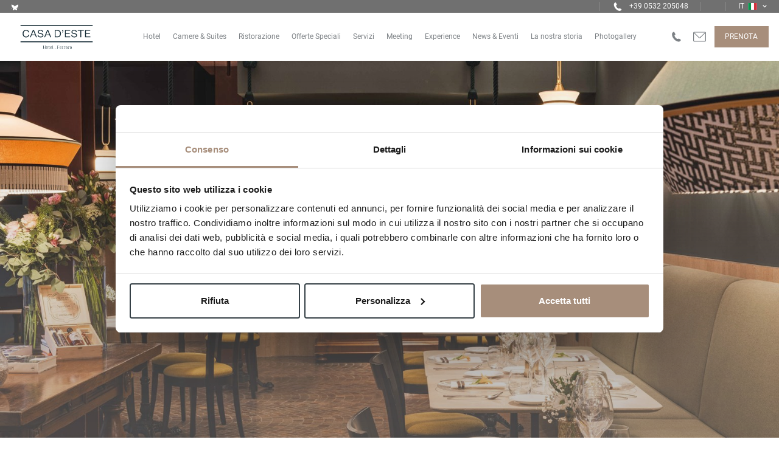

--- FILE ---
content_type: text/html; charset=utf-8
request_url: https://www.casadeste.it/it-IT/osteria-creativa
body_size: 13344
content:


<!DOCTYPE html>

<html>
<head>
    <meta name="viewport" content="width=device-width, minimum-scale=1.0, maximum-scale=1.0, user-scalable=0, viewport-fit=cover" />
    <title>Ristorazione - Hotel Ferrara</title>
    <meta name="description" id="description" content="" />
    <meta name="format-detection" content="telephone=no" />

    

<link rel="apple-touch-icon" sizes="180x180" href="/Content/images/favicons/companies/ferrara/apple-touch-icon.png">
<link rel="icon" type="image/png" sizes="32x32" href="/Content/images/favicons/companies/ferrara/favicon-32x32.png">
<link rel="icon" type="image/png" sizes="16x16" href="/Content/images/favicons/companies/ferrara/favicon-16x16.png">
<link rel="manifest" href="/Content/images/favicons/companies/ferrara/site.webmanifest">
<meta name="msapplication-TileColor" content="#da532c">
<meta name="theme-color" content="#ffffff">

    <style type="text/css">
        @charset "UTF-8";html{font-family:sans-serif;-ms-text-size-adjust:100%;-webkit-text-size-adjust:100%}body{margin:0}a{background-color:transparent}fieldset{border:1px solid #c0c0c0;margin:0 2px;padding:.35em .625em .75em}*{box-sizing:border-box;outline:0}html,body,div,h3,h4,p,a,ul,li,fieldset,table,tbody,tr,th,td{margin:0;padding:0;border:0;font-size:100%;font:inherit;vertical-align:baseline}body{line-height:1}ul{list-style:none}table{border-collapse:collapse;border-spacing:0}body{overflow-x:hidden}a{color:inherit;text-decoration:none}.lazyloaded{opacity:1;-webkit-transition:opacity .3s;-moz-transition:opacity .3s;-ms-transition:opacity .3s;-o-transition:opacity .3s;transition:opacity .3s}.col{box-sizing:border-box;flex:0 0 100%;max-width:100%;padding:1rem .5rem 0 .5rem}.row{box-sizing:border-box;display:flex;flex:0 1 100%;flex-direction:row;flex-wrap:wrap;list-style:none;margin:-1rem -.5rem 1rem -.5rem;padding:0}.col--xs-6{width:50%;flex:none}@media (min-width:768px){.col--md-6{width:50%;flex:none}}@media (min-width:1024px){.col--lg-3{width:25%;flex:none}}.loader{align-items:center;background-color:#fff;display:flex;height:100vh;justify-content:center;overflow:hidden;width:100vw;bottom:0;left:0;position:fixed;right:0;top:0;z-index:3000000000}.loader.is-loading{-webkit-transition:opacity .8s ease-out .2s,visibility .8s ease-out .2s;-moz-transition:opacity .8s ease-out .2s,visibility .8s ease-out .2s;-ms-transition:opacity .8s ease-out .2s,visibility .8s ease-out .2s;-o-transition:opacity .8s ease-out .2s,visibility .8s ease-out .2s;transition:opacity .8s ease-out .2s,visibility .8s ease-out .2s}.loader.is-loading .loader__logo{opacity:1;visibility:visible}.loader.is-loaded{opacity:0;visibility:hidden}.loader.is-loaded .loader__logo{opacity:0;visibility:hidden}.loader.is-disabled{opacity:0;visibility:hidden;-webkit-transition:opacity .1s ease-out,visibility .1s ease-out;-moz-transition:opacity .1s ease-out,visibility .1s ease-out;-ms-transition:opacity .1s ease-out,visibility .1s ease-out;-o-transition:opacity .1s ease-out,visibility .1s ease-out;transition:opacity .1s ease-out,visibility .1s ease-out}.loader__logo{height:80px;max-width:125px;opacity:0;visibility:hidden;width:100%;-webkit-transition:all .3s ease-out .2s;-moz-transition:all .3s ease-out .2s;-ms-transition:all .3s ease-out .2s;-o-transition:all .3s ease-out .2s;transition:all .3s ease-out .2s}.loader__logo--large{height:100px}.slick-slider{position:relative;display:block;box-sizing:border-box;-webkit-touch-callout:none;-webkit-user-select:none;-khtml-user-select:none;-moz-user-select:none;-ms-user-select:none;user-select:none;-ms-touch-action:pan-y;touch-action:pan-y;-webkit-tap-highlight-color:transparent}.slider__slide{border:0!important;height:100%;position:relative}html{font-size:14.4px}@media only screen and (min-width:768px){html{font-size:13.6px}}@media only screen and (min-width:1024px){html{font-size:14.4px}}@media only screen and (min-width:1360px){html{font-size:16px}}
    </style>

    <script>
        function loadFont(n,t,i){function y(){if(!window.FontFace)return!1;var n=new FontFace("t",'url("data:application/font-woff2,") format("woff2")',{});return n.load(),n.status==="loading"}var o=navigator.userAgent,v=!window.addEventListener||o.match(/(Android (2|3|4.0|4.1|4.2|4.3))|(Opera (Mini|Mobi))/)&&!o.match(/Chrome/),u,e,r;if(!v){u={};try{u=localStorage||{}}catch(p){console.log("error on get localstorage")}var s="x-font-"+n,h=s+"-url",c=s+"-css",l=u[h],a=u[c],f=document.createElement("style");f.rel="stylesheet";f.type="text/css";document.head.appendChild(f);a&&(l===t||l===i)?f.textContent=a:(e=i&&y()?i:t,r=new XMLHttpRequest,r.open("GET",e),r.onload=function(){r.status>=200&&r.status<400&&(u[h]=e,u[c]=f.textContent=r.responseText)},r.send())}}function loadSVG(n,t){if(!document.createElementNS||!document.createElementNS("http://www.w3.org/2000/svg","svg").createSVGRect)return!0;var u="localStorage"in window&&window.localStorage!==null,i,r,f=function(){document.body.insertAdjacentHTML("afterbegin",r)},e=function(){document.body?f():document.addEventListener("DOMContentLoaded",f)};if(u&&localStorage.getItem("x-svg-sprite-rev")==t&&(r=localStorage.getItem("x-svg-sprite-data"),r))return e(),!0;try{i=new XMLHttpRequest;i.open("GET",n,!0);i.onload=function(){i.status>=200&&i.status<400&&(r=i.responseText,e(),u&&(localStorage.setItem("x-svg-sprite-data",r),localStorage.setItem("x-svg-sprite-rev",t)))};i.send()}catch(o){}}
/*! loadJS: load a JS file asynchronously. [c]2014 @scottjehl, Filament Group, Inc. (Based on http://goo.gl/REQGQ by Paul Irish). Licensed MIT */
(function(n){var t=function(t,i){"use strict";var u=n.document.getElementsByTagName("script")[0],r=n.document.createElement("script");return r.src=t,r.async=!0,u.parentNode.insertBefore(r,u),i&&typeof i=="function"&&(r.onload=i),r};typeof module!="undefined"?module.exports=t:n.loadJS=t})(typeof global!="undefined"?global:this);
/*! loadCSS. [c]2017 Filament Group, Inc. MIT License */
(function(n){"use strict";var t=function(t,i,r){function l(n){if(f.body)return n();setTimeout(function(){l(n)})}function c(){u.addEventListener&&u.removeEventListener("load",c);u.media=r||"all"}var f=n.document,u=f.createElement("link"),e,s,h,o;return i?e=i:(s=(f.body||f.getElementsByTagName("head")[0]).childNodes,e=s[s.length-1]),h=f.styleSheets,u.rel="stylesheet",u.href=t,u.media="only x",l(function(){e.parentNode.insertBefore(u,i?e:e.nextSibling)}),o=function(n){for(var i=u.href,t=h.length;t--;)if(h[t].href===i)return n();setTimeout(function(){o(n)})},u.addEventListener&&u.addEventListener("load",c),u.onloadcssdefined=o,o(c),u};typeof exports!="undefined"?exports.loadCSS=t:n.loadCSS=t})(typeof global!="undefined"?global:this);
        loadFont('companies-bundle', '/Content/fonts/companies/woff.min.css?v=638693418064785345', '/Content/fonts/companies/woff2.min.css?v=638693418064898205');
        loadSVG('/Content/images/sprites/sprites.svg?v=638851390854407272', '638851390854407272');
    </script>

    <link rel="preconnect" href="https://consent.cookiebot.com/" />
    <link rel="dns-prefetch" href="https://consent.cookiebot.com/" />
    <link rel="preconnect" href="https://consentcdn.cookiebot.com/" />
    <link rel="dns-prefetch" href="https://consentcdn.cookiebot.com/" />
    <link rel="preconnect" href="https://wsipcountry.azurewebsites.net/" />
    <link rel="dns-prefetch" href="https://wsipcountry.azurewebsites.net/" />
    <link rel="preconnect" href="https://secure.hoteldoor.it/" />
    <link rel="dns-prefetch" href="https://secure.hoteldoor.it/" />
    <link rel="preconnect" href="https://www.googletagmanager.it/" />
    <link rel="dns-prefetch" href="https://www.googletagmanager.it/" />

    

    <!-- Google Tag Manager -->
    <script data-cookieconsent="ignore">(function(w,d,s,l,i){w[l]=w[l]||[];w[l].push({'gtm.start':new Date().getTime(),event:'gtm.js'});var f=d.getElementsByTagName(s)[0],j=d.createElement(s),dl=l!='dataLayer'?'&l='+l:'';j.async=true;j.src='https://www.googletagmanager.com/gtm.js?id='+i+dl;f.parentNode.insertBefore(j,f);})(window,document,'script','dataLayer','GTM-MLNKRD38');</script>
    <!-- End Google Tag Manager -->

    
    
    

    <!-- Open Graph -->
    <meta property="og:title" content="Ristorazione - Hotel Ferrara"><meta property="og:type" content="website"><meta property="og:image" content="https://hoteldoor.blob.core.windows.net/thebegincollection/public/images/20251111140426_1004_75964d53-7d49-4ab9-b860-da357d8b1ea2.jpg"><meta property="og:url" content="https://trieste.thebegincollection.com/ferrara"><meta property="og:site_name" content="Hotel Ferrara">

    <!-- Rich snippet -->
    <script type="application/ld+json">{"@context":"https://schema.org","@type":"Hotel","@id":"https://trieste.thebegincollection.com/ferrara","name":"Hotel Ferrara","image":"https://hoteldoor.blob.core.windows.net/thebegincollection/settings/ferrara/schema/thumbnail.jpg","potentialAction":{"@type":"CommunicateAction","url":"https://my.casadeste.it/it-IT/reservation/module","inLanguage":"it-IT"},"address":{"@type":"PostalAddress","addressCountry":"Italy","addressLocality":"Ferrara","addressRegion":"FE","postalCode":"44121","streetAddress":"L.go Castello, 36"},"geo":{"@type":"GeoCoordinates"},"telephone":"+39 0532 205048","priceRange":"€€€","starRating":{"@type":"Rating","ratingValue":2.0}}</script>

    <!--[if lte IE 9]>
      <script src="/Scripts/vendor/html5shiv/html5shiv.min.js" defer></script>
    <![endif]-->
    
</head>
<body>
    <!-- Google Tag Manager (noscript) -->
    <noscript><iframe height="0" src="https://www.googletagmanager.com/ns.html?id=GTM-MLNKRD38" style="display:none; visibility: hidden;" width="0"></iframe></noscript>
    <!-- End Google Tag Manager (noscript) -->
    <!--[if lte IE 9]>
      <div class="browser-upgrade">
        <p>Il tuo browser è obsoleto.<br/><strong>Aggiorna</strong> il tuo browser per migliore l'esperienza d'utilizzo.<br/>
        <a href="http://outdatedbrowser.com/it/" rel="nofollow">UPDATE NOW</a></p>
        <span class="close"><span class="ico"></span></span>
      </div>
    <![endif]-->

    <div class="loader" data-loader>

            <img class="loader__logo" src="/Content/images/loaders/--loader-ferrara.svg" alt="Hotel Ferrara" />

    </div>

        <header class="header">

            <nav class="navbar js-navbar">
        <div class="navbar__layer navbar__layer--top">
            <div class="navbar__control">
                <a class="navbar__logo logo logo--type js-toggle" href="http://thebegincollection.com" target="_blank">
                    <svg class="logo__image" viewBox="0 0 249 200"><use height="100%" width="100%" xlink:href="#--logotype-thebegincollection"></use></svg>
                </a>
            </div>
            <div class="navbar__shortcuts">
                <hr class="line line--vertical" />

                <a class="navbar__control navbar__control--side-margins" href="tel:+39 0532 205048" data-mktg="phone" target="_blank">
                    <svg class="icon icon--social" viewBox="0 0 70 70"><use height="100%" width="100%" xlink:href="#--icon-phone"></use></svg>
                    <span class="navbar__label navbar__control--left-margin">+39 0532 205048</span>
                </a>
                <hr class="line line--vertical" />

                    <div class="navbar__control navbar__control--side-margins">
                        <a class="navbar__label js-anchor" href="https://www.casadeste.it/it-IT/Newsletter/Index"></a>
                    </div>
                    <hr class="line line--vertical" />

                <div class="navbar__control navbar__control--left-margin">
                    <div class="picker">
                        <div class="picker__label">
                            It
                            <svg class="flag" viewBox="0 0 640 480"><use height="100%" width="100%" xlink:href="#--flag-it-IT"></use></svg>
                            <svg class="icon" viewBox="0 0 24 24"><use height="100%" width="100%" xlink:href="#--icon-arrow-down"></use></svg>
                        </div>
                        <div class="picker__list">

                                <a class="picker__item" href="https://www.casadeste.it/en-GB">English</a>

                        </div>
                    </div>
                </div>
            </div>
        </div>
        <div class="navbar__layer navbar__layer--bottom">
            <div class="navbar__shortcuts">
                <a class="navbar__logo logo logo--type" href="https://www.casadeste.it" alt="Hotel Ferrara">
                    <svg class="logo__image" viewBox="0 0 348.77 115.381"><use height="100%" width="100%" xlink:href="#--logotype-ferrara"></use></svg>
                </a>
            </div>
            <ul class="navbar__menu js-menu" data-type="navigation">

                <li class="navbar__menu-item">
                    <a class="navbar__menu-item--link" href="https://www.casadeste.it">Hotel</a>
                </li>


                        <li class="navbar__menu-item">
                            <a class="navbar__menu-item--link js-toggle" data-toggle=submenu href="javascript:;">
                                Camere &amp; Suites

<svg class="icon is-hidden--desktop" viewBox="0 0 24 24"><use height="100%" width="100%" xlink:href="#--icon-arrow-down"></use></svg>                            </a>

                                <ul class="navbar__submenu js-submenu">

                                        <li class="navbar__submenu-item">
                                            <a class="navbar__submenu-item--link" href="https://www.casadeste.it/it-IT/camere" >
                                                Il Palazzo
                                            </a>
                                        </li>
                                        <li class="navbar__submenu-item">
                                            <a class="navbar__submenu-item--link" href="https://www.casadeste.it/it-IT/dependance" >
                                                La D&#233;pendance
                                            </a>
                                        </li>

                                </ul>

                        </li>
                        <li class="navbar__menu-item">
                            <a class="navbar__menu-item--link js-toggle" data-toggle=submenu href="javascript:;">
                                Ristorazione

<svg class="icon is-hidden--desktop" viewBox="0 0 24 24"><use height="100%" width="100%" xlink:href="#--icon-arrow-down"></use></svg>                            </a>

                                <ul class="navbar__submenu js-submenu">

                                        <li class="navbar__submenu-item is-selected">
                                            <a class="navbar__submenu-item--link" href="https://www.casadeste.it/it-IT/osteria-creativa" >
                                                Isabella Osteria Creativa
                                            </a>
                                        </li>
                                        <li class="navbar__submenu-item">
                                            <a class="navbar__submenu-item--link" href="https://www.casadeste.it/it-IT/la-grande-colazione-allemiliana" >
                                                La Grande Colazione all&#39;Emiliana
                                            </a>
                                        </li>
                                        <li class="navbar__submenu-item">
                                            <a class="navbar__submenu-item--link" href="https://www.casadeste.it/it-IT/il-bar" >
                                                Il Bar
                                            </a>
                                        </li>

                                </ul>

                        </li>
                        <li class="navbar__menu-item">
                            <a class="navbar__menu-item--link"  href="https://www.casadeste.it/it-IT/offerte">
                                Offerte Speciali

                            </a>


                        </li>
                        <li class="navbar__menu-item">
                            <a class="navbar__menu-item--link"  href="https://www.casadeste.it/it-IT/servizi">
                                Servizi

                            </a>


                        </li>
                        <li class="navbar__menu-item">
                            <a class="navbar__menu-item--link"  href="https://www.casadeste.it/it-IT/sale-meeting">
                                Meeting 

                            </a>


                        </li>
                        <li class="navbar__menu-item">
                            <a class="navbar__menu-item--link js-toggle" data-toggle=submenu href="javascript:;">
                                Experience

<svg class="icon is-hidden--desktop" viewBox="0 0 24 24"><use height="100%" width="100%" xlink:href="#--icon-arrow-down"></use></svg>                            </a>

                                <ul class="navbar__submenu js-submenu">

                                        <li class="navbar__submenu-item">
                                            <a class="navbar__submenu-item--link" href="https://www.casadeste.it/it-IT/articoli/discover_ferrara" >
                                                Scopri il territorio
                                            </a>
                                        </li>

                                </ul>

                        </li>
                        <li class="navbar__menu-item">
                            <a class="navbar__menu-item--link"  href="https://www.casadeste.it/it-IT/eventi">
                                News &amp; Eventi

                            </a>


                        </li>
                        <li class="navbar__menu-item">
                            <a class="navbar__menu-item--link"  href="https://www.casadeste.it/it-IT/la-nostra-storia">
                                La nostra storia

                            </a>


                        </li>
                        <li class="navbar__menu-item">
                            <a class="navbar__menu-item--link"  href="https://www.casadeste.it/it-IT/photogallery">
                                Photogallery

                            </a>


                        </li>

                

                <li class="navbar__menu-item is-hidden--desktop">
                    <div class="picker">
                        <div class="picker__label">
                            It
                        </div>
                        <div class="picker__label">

                                <a class="picker__item" href="https://www.casadeste.it/en-GB">English</a>

                        </div>
                    </div>
                </li>
            </ul>

            <div class="navbar__shortcuts">
                <a class="navbar__icon popover" href="tel:+39 0532 205048" target="_blank">
                    <svg class="icon" viewBox="0 0 70 70"><use height="100%" width="100%" xlink:href="#--icon-phone"></use></svg>
                    <span>+39 0532 205048</span>
                    <div class="popover__item is-hidden--mobile">
                        <div class="popover__label">+39 0532 205048</div>
                    </div>
                </a>
                <a class="navbar__icon" href="https://my.casadeste.it/it-IT/reservation/module" data-mktg="preventivoHdNavbar" target="_blank">
                    <svg class="icon" viewBox="0 0 70 70"><use height="100%" width="100%" xlink:href="#--icon-email"></use></svg>
                </a>



                    <a class="navbar__button button button--default button--small" href="https://reservations.verticalbooking.com/premium/index.html?id_albergo=27058&amp;lingua_int=ita&amp;dc=2254&amp;id_stile=20465" data-mktg="prenotazioneBookingNavbar" target="_blank">Prenota</a>

                <div class="navbar__control">
                    <button class="hamburger hamburger--spring js-toggle" type="button" data-toggle="navigation">
                        <span class="hamburger__box">
                            <span class="hamburger__inner"></span>
                        </span>
                    </button>
                </div>
            </div>
        </div>
    </nav>


            <div class="header__medias">

                

        <div class="slider js-slider"   >

                    <div class="slider__slide">
                        <div class="multimedia multimedia--fill-parent">
                            <div class="multimedia__source lazyload" data-sizes="auto" data-bgset="/azure/thebegincollection/public/images/20251111140426_1004_75964d53-7d49-4ab9-b860-da357d8b1ea2.jpg?w=384&amp;h=216&amp;mode=crop&amp;anchor=middlecenter&amp;quality=85&amp;cache=always 384w,/azure/thebegincollection/public/images/20251111140426_1004_75964d53-7d49-4ab9-b860-da357d8b1ea2.jpg?w=768&amp;h=432&amp;mode=crop&amp;anchor=middlecenter&amp;quality=85&amp;cache=always 768w,/azure/thebegincollection/public/images/20251111140426_1004_75964d53-7d49-4ab9-b860-da357d8b1ea2.jpg?w=1152&amp;h=648&amp;mode=crop&amp;anchor=middlecenter&amp;quality=85&amp;cache=always 1152w,/azure/thebegincollection/public/images/20251111140426_1004_75964d53-7d49-4ab9-b860-da357d8b1ea2.jpg?w=1536&amp;h=864&amp;mode=crop&amp;anchor=middlecenter&amp;quality=85&amp;cache=always 1536w,/azure/thebegincollection/public/images/20251111140426_1004_75964d53-7d49-4ab9-b860-da357d8b1ea2.jpg?w=1920&amp;h=1080&amp;mode=crop&amp;anchor=middlecenter&amp;quality=85&amp;cache=always 1920w"></div>
                        </div>
                    </div>
                    <div class="slider__slide">
                        <div class="multimedia multimedia--fill-parent">
                            <div class="multimedia__source lazyload" data-sizes="auto" data-bgset="/azure/thebegincollection/public/images/20251111140428_996_ed424b3f-f59d-4074-b44e-cf43efdbfd21.jpg?w=384&amp;h=216&amp;mode=crop&amp;anchor=middlecenter&amp;quality=85&amp;cache=always 384w,/azure/thebegincollection/public/images/20251111140428_996_ed424b3f-f59d-4074-b44e-cf43efdbfd21.jpg?w=768&amp;h=432&amp;mode=crop&amp;anchor=middlecenter&amp;quality=85&amp;cache=always 768w,/azure/thebegincollection/public/images/20251111140428_996_ed424b3f-f59d-4074-b44e-cf43efdbfd21.jpg?w=1152&amp;h=648&amp;mode=crop&amp;anchor=middlecenter&amp;quality=85&amp;cache=always 1152w,/azure/thebegincollection/public/images/20251111140428_996_ed424b3f-f59d-4074-b44e-cf43efdbfd21.jpg?w=1536&amp;h=864&amp;mode=crop&amp;anchor=middlecenter&amp;quality=85&amp;cache=always 1536w,/azure/thebegincollection/public/images/20251111140428_996_ed424b3f-f59d-4074-b44e-cf43efdbfd21.jpg?w=1920&amp;h=1080&amp;mode=crop&amp;anchor=middlecenter&amp;quality=85&amp;cache=always 1920w"></div>
                        </div>
                    </div>

        </div>


                    <div class="header__slogan">
                        <h1 class="title title--medium title--centered" data-scrollmagic data-scrollmagic-delay="800">L'Osteria Creativa</h1><h4 class="title title--small title--centered" data-scrollmagic data-scrollmagic-delay="950">gastronomia d'autore</h4>
                        <svg class="icon" data-scrollmagic="" data-scrollmagic-delay="1100" viewBox="0 0 24 24"><use height="100%" width="100%" xlink:href="#--icon-arrow-down"></use></svg>
                    </div>

            </div>


    </header>


    <main class="main-content">

        <article class="page page--common">

        <div class="page__headings">

                <div class="headings-group">
                    <div class="paragraph paragraph--newspaper"><p>Sta per nascere Osteria Creativa, il nuovo progetto di ristorazione del nostro hotel: un&rsquo;esperienza gastronomica d&rsquo;autore, frutto della collaborazione con uno chef stellato, dove tradizione e innovazione si incontrano in ogni piatto.</p></div>
                </div>

        </div>
                    <section class="section section--slider">
                        <div class="section__medias">

                                <div class="slider js-slider" data-arrows="true">

                                            <div class="slider__slide">
                                                <div class="multimedia">
                                                    <div class="multimedia__source lazyload" data-bgset="/azure/thebegincollection/public/images/20231204163455_1197_c7e90a09-230f-4b61-8d3a-d519867886cd.jpg?w=384&amp;h=177&amp;mode=crop&amp;anchor=middlecenter&amp;quality=85&amp;cache=always 384w,/azure/thebegincollection/public/images/20231204163455_1197_c7e90a09-230f-4b61-8d3a-d519867886cd.jpg?w=768&amp;h=354&amp;mode=crop&amp;anchor=middlecenter&amp;quality=85&amp;cache=always 768w,/azure/thebegincollection/public/images/20231204163455_1197_c7e90a09-230f-4b61-8d3a-d519867886cd.jpg?w=1152&amp;h=532&amp;mode=crop&amp;anchor=middlecenter&amp;quality=85&amp;cache=always 1152w,/azure/thebegincollection/public/images/20231204163455_1197_c7e90a09-230f-4b61-8d3a-d519867886cd.jpg?w=1536&amp;h=709&amp;mode=crop&amp;anchor=middlecenter&amp;quality=85&amp;cache=always 1536w,/azure/thebegincollection/public/images/20231204163455_1197_c7e90a09-230f-4b61-8d3a-d519867886cd.jpg?w=1920&amp;h=886&amp;mode=crop&amp;anchor=middlecenter&amp;quality=85&amp;cache=always 1920w"></div>
                                                </div>
                                            </div>

                                </div>
                                    <div class="section__slogan">
                                        <h1 class="title title--centered" data-scrollmagic>
                                            Cocktail Bar Big Night
                                        </h1>
                                        <h4 class="title title--small title--centered" data-scrollmagic data-scrollmagic-delay="150">
                                            Happy Hour 
                                        </h4>
                                    </div>

                        </div>
                        <div class="section__caption section__caption--wrapped">

<div class="paragraph paragraph--newspaper"><p>Celebra l'inizio di ogni giornata con le nostre deliziose colazioni e concludi le serate in stile al nostro raffinato cocktail bar. Un connubio di sapori e atmosfere uniche ti aspetta per rendere il tuo soggiorno indimenticabile</p></div>
                        </div>
                    </section>
                    <section class="section section--slider">
                        <div class="section__medias">

                                <div class="slider js-slider" data-arrows="true">

                                            <div class="slider__slide">
                                                <div class="multimedia">
                                                    <div class="multimedia__source lazyload" data-bgset="/azure/thebegincollection/public/images/20231108100130_406_ac558134-2aeb-4adc-8d48-6d78c59b97fd.jpg?w=384&amp;h=177&amp;mode=crop&amp;anchor=middlecenter&amp;quality=85&amp;cache=always 384w,/azure/thebegincollection/public/images/20231108100130_406_ac558134-2aeb-4adc-8d48-6d78c59b97fd.jpg?w=768&amp;h=354&amp;mode=crop&amp;anchor=middlecenter&amp;quality=85&amp;cache=always 768w,/azure/thebegincollection/public/images/20231108100130_406_ac558134-2aeb-4adc-8d48-6d78c59b97fd.jpg?w=1152&amp;h=532&amp;mode=crop&amp;anchor=middlecenter&amp;quality=85&amp;cache=always 1152w,/azure/thebegincollection/public/images/20231108100130_406_ac558134-2aeb-4adc-8d48-6d78c59b97fd.jpg?w=1536&amp;h=709&amp;mode=crop&amp;anchor=middlecenter&amp;quality=85&amp;cache=always 1536w,/azure/thebegincollection/public/images/20231108100130_406_ac558134-2aeb-4adc-8d48-6d78c59b97fd.jpg?w=1920&amp;h=886&amp;mode=crop&amp;anchor=middlecenter&amp;quality=85&amp;cache=always 1920w"></div>
                                                </div>
                                            </div>

                                </div>
                                    <div class="section__slogan">
                                        <h1 class="title title--centered" data-scrollmagic>
                                            Colazione come al Bar
                                        </h1>
                                        <h4 class="title title--small title--centered" data-scrollmagic data-scrollmagic-delay="150">
                                            CAFFETTERIA E PASTICCERIA
                                        </h4>
                                    </div>

                        </div>
                        <div class="section__caption section__caption--wrapped">

<div class="paragraph paragraph--newspaper"><p>L&rsquo;Hotel offre la possibilit&agrave; agli ospiti di fare colazione al nostro bar interno</p></div>
                        </div>
                    </section>
        <div class="headings-group headings-group--smaller">
            <h5 class="subtitle">Special Offers & Last minute</h5>
        </div>
    <section class="grid grid--no-gutters offers">
        <div class="row row--no-gutters slider js-slider" data-slides-to-show='{"sm":1, "md":2, "lg":3, "xl":4}' data-slides-to-scroll='{"sm":1, "md":2, "lg":3, "xl":4}' data-dots='true'>

                    <div class="col col--md-6 col--xl-4 col--xxl-3 slider__slide">
                        <a class="card card--fancy js-offer" href="https://www.casadeste.it/it-IT/offerta/solo-per-due" data-categories="">



                            <figure class="multimedia multimedia--3by4 multimedia--hover-effect">
                                <div class="multimedia__source lazyload" data-bgset="/azure/thebegincollection/public/images/20260122101851_508_e6393b6e-8f02-4485-b3d6-7875e1fe04df.png?w=160&amp;h=213&amp;mode=crop&amp;anchor=middlecenter&amp;quality=85&amp;cache=always 160w,/azure/thebegincollection/public/images/20260122101851_508_e6393b6e-8f02-4485-b3d6-7875e1fe04df.png?w=320&amp;h=427&amp;mode=crop&amp;anchor=middlecenter&amp;quality=85&amp;cache=always 320w,/azure/thebegincollection/public/images/20260122101851_508_e6393b6e-8f02-4485-b3d6-7875e1fe04df.png?w=480&amp;h=640&amp;mode=crop&amp;anchor=middlecenter&amp;quality=85&amp;cache=always 480w" title="" data-sizes="auto" data-expand="150"></div>
                                <figcaption class="multimedia__caption sticker">


                                </figcaption>
                            </figure>

                            <div class="card__body">
                                <div class="card__content">

                                        <h5 class="subtitle subtitle--small">SOLO PER DUE</h5>

                                        <div class="paragraph paragraph--small">
                                            Pacchetto offerta San Valentino
                                        </div>

                                </div>
                                <div class="card__footer">
                                    <div class="button button--fancy">Leggi di più</div>
                                </div>
                            </div>
                        </a>
                    </div>
                    <div class="col col--md-6 col--xl-4 col--xxl-3 slider__slide">
                        <a class="card card--fancy js-offer" href="https://www.casadeste.it/it-IT/offerta/una-notte-in-pi%C3%B9-a-ferrara" data-categories="">



                            <figure class="multimedia multimedia--3by4 multimedia--hover-effect">
                                <div class="multimedia__source lazyload" data-bgset="/azure/thebegincollection/public/images/20260129084116_227_c373b06d-8f63-4c79-8bf0-8f8a341530b4.jpg?w=160&amp;h=213&amp;mode=crop&amp;anchor=middlecenter&amp;quality=85&amp;cache=always 160w,/azure/thebegincollection/public/images/20260129084116_227_c373b06d-8f63-4c79-8bf0-8f8a341530b4.jpg?w=320&amp;h=427&amp;mode=crop&amp;anchor=middlecenter&amp;quality=85&amp;cache=always 320w,/azure/thebegincollection/public/images/20260129084116_227_c373b06d-8f63-4c79-8bf0-8f8a341530b4.jpg?w=480&amp;h=640&amp;mode=crop&amp;anchor=middlecenter&amp;quality=85&amp;cache=always 480w" title="" data-sizes="auto" data-expand="150"></div>
                                <figcaption class="multimedia__caption sticker">


                                </figcaption>
                            </figure>

                            <div class="card__body">
                                <div class="card__content">

                                        <h5 class="subtitle subtitle--small">UNA NOTTE IN PIÙ A FERRARA</h5>

                                        <div class="paragraph paragraph--small">
                                            Ultima notte gratis su un soggiorno minimo di 4 notti se prenoti almeno un mese prima
                                        </div>

                                </div>
                                <div class="card__footer">
                                    <div class="button button--fancy">Leggi di più</div>
                                </div>
                            </div>
                        </a>
                    </div>
                    <div class="col col--md-6 col--xl-4 col--xxl-3 slider__slide">
                        <a class="card card--fancy js-offer" href="https://www.casadeste.it/it-IT/offerta/ferrara-gourmet-escape" data-categories="">



                            <figure class="multimedia multimedia--3by4 multimedia--hover-effect">
                                <div class="multimedia__source lazyload" data-bgset="/azure/thebegincollection/public/images/20260127110927_139_4c32da8f-703c-4ffb-96b5-a70e90fd2da5.jpg?w=160&amp;h=213&amp;mode=crop&amp;anchor=middlecenter&amp;quality=85&amp;cache=always 160w,/azure/thebegincollection/public/images/20260127110927_139_4c32da8f-703c-4ffb-96b5-a70e90fd2da5.jpg?w=320&amp;h=427&amp;mode=crop&amp;anchor=middlecenter&amp;quality=85&amp;cache=always 320w,/azure/thebegincollection/public/images/20260127110927_139_4c32da8f-703c-4ffb-96b5-a70e90fd2da5.jpg?w=480&amp;h=640&amp;mode=crop&amp;anchor=middlecenter&amp;quality=85&amp;cache=always 480w" title="" data-sizes="auto" data-expand="150"></div>
                                <figcaption class="multimedia__caption sticker">


                                </figcaption>
                            </figure>

                            <div class="card__body">
                                <div class="card__content">

                                        <h5 class="subtitle subtitle--small">FERRARA GOURMET ESCAPE</h5>

                                        <div class="paragraph paragraph--small">
                                            Anima rinascimentale e sapori autentici firmati dallo Chef stellato Errico Recanati
                                        </div>

                                </div>
                                <div class="card__footer">
                                    <div class="button button--fancy">Leggi di più</div>
                                </div>
                            </div>
                        </a>
                    </div>
                    <div class="col col--md-6 col--xl-4 col--xxl-3 slider__slide">
                        <a class="card card--fancy js-offer" href="https://www.casadeste.it/it-IT/offerta/paws-stay" data-categories="">



                            <figure class="multimedia multimedia--3by4 multimedia--hover-effect">
                                <div class="multimedia__source lazyload" data-bgset="/azure/thebegincollection/public/images/20250731104934_166_91f0a329-eddd-4255-858a-22caa120c041.jpg?w=160&amp;h=213&amp;mode=crop&amp;anchor=middlecenter&amp;quality=85&amp;cache=always 160w,/azure/thebegincollection/public/images/20250731104934_166_91f0a329-eddd-4255-858a-22caa120c041.jpg?w=320&amp;h=427&amp;mode=crop&amp;anchor=middlecenter&amp;quality=85&amp;cache=always 320w,/azure/thebegincollection/public/images/20250731104934_166_91f0a329-eddd-4255-858a-22caa120c041.jpg?w=480&amp;h=640&amp;mode=crop&amp;anchor=middlecenter&amp;quality=85&amp;cache=always 480w" title="" data-sizes="auto" data-expand="150"></div>
                                <figcaption class="multimedia__caption sticker">


                                </figcaption>
                            </figure>

                            <div class="card__body">
                                <div class="card__content">

                                        <h5 class="subtitle subtitle--small">PAWS & STAY</h5>

                                        <div class="paragraph paragraph--small">
                                            Chi ama davvero, viaggia insieme.
                                        </div>

                                </div>
                                <div class="card__footer">
                                    <div class="button button--fancy">Leggi di più</div>
                                </div>
                            </div>
                        </a>
                    </div>
                    <div class="col col--md-6 col--xl-4 col--xxl-3 slider__slide">
                        <a class="card card--fancy js-offer" href="https://www.casadeste.it/it-IT/offerta/migliore-tariffa" data-categories="">



                            <figure class="multimedia multimedia--3by4 multimedia--hover-effect">
                                <div class="multimedia__source lazyload" data-bgset="/azure/thebegincollection/public/images/20231108081531_842_afc5f329-6e25-4824-98a5-aec2ced56b37.jpg?w=160&amp;h=213&amp;mode=crop&amp;anchor=middlecenter&amp;quality=85&amp;cache=always 160w,/azure/thebegincollection/public/images/20231108081531_842_afc5f329-6e25-4824-98a5-aec2ced56b37.jpg?w=320&amp;h=427&amp;mode=crop&amp;anchor=middlecenter&amp;quality=85&amp;cache=always 320w,/azure/thebegincollection/public/images/20231108081531_842_afc5f329-6e25-4824-98a5-aec2ced56b37.jpg?w=480&amp;h=640&amp;mode=crop&amp;anchor=middlecenter&amp;quality=85&amp;cache=always 480w" title="" data-sizes="auto" data-expand="150"></div>
                                <figcaption class="multimedia__caption sticker">


                                </figcaption>
                            </figure>

                            <div class="card__body">
                                <div class="card__content">

                                        <h5 class="subtitle subtitle--small">Miglior tariffa flessibile</h5>

                                        <div class="paragraph paragraph--small">
                                            Prenota la nostra migliore tariffa
                                        </div>

                                </div>
                                <div class="card__footer">
                                    <div class="button button--fancy">Leggi di più</div>
                                </div>
                            </div>
                        </a>
                    </div>

        </div>
    </section>

</article>

    </main>

    

<footer class="footer js-footer">
    <div class="footer__layer footer__layer--thematic-break">
        <div class="logo logo--mark">
            <svg class="logo__image footer__logo" viewBox="0 0 146.13 146.13"><use height="100%" width="100%" xlink:href="#--logomark-ferrara"></use></svg>
        </div>
    </div>
    <div class="footer__layer footer__layer--top">
        <div id="map" class="map">
            <iframe class="lazyload" data-src="https://www.google.com/maps/embed?pb=!1m18!1m12!1m3!1d152292.05337841844!2d11.56088633977034!3d44.82576837382796!2m3!1f0!2f0!3f0!3m2!1i1024!2i768!4f13.1!3m3!1m2!1s0x477e4e6cb64fda35%3A0x4d6c7a619771a242!2sL.go%20Castello%2C%2036%2C%2044121%20Ferrara%20FE!5e0!3m2!1sit!2sit!4v1699019569007!5m2!1sit!2sit" frameborder="0" style="border:0; height: 100%; width: 100%;" allowfullscreen></iframe>
        </div>
        <div class="footer__contacts grid grid--no-gutters">
            <div class="row row--no-gutters">
                <div class="col col--lg-6 col--no-gutters">
                    <h2 class="subtitle">
                        Hotel Ferrara
                    </h2>
                    <div class="paragraph">
                        <p>L'Hotel Ferrara nasce e vive nel cuore della Città di <b>Ferrara</b>.<br />
<br /><strong>Hotel Ferrara: </strong> L.go Castello, 36, Ferrara (FE), 44121</p>
<p><b>Tel:</b> +39 0532 205048 - <b>Mail:</b> <a href="mailto:info@hotelferrara.com">info@hotelferrara.com</a></p>
                    </div>
                </div>
                <div class="col col--lg-6 col--no-gutters">
                    <div class="row row--no-gutters">
                        <div class="col col--xs-6">

                                <div class="slider js-slider">

                                        <div class="slider__slide">
                                            <div class="widget">
                                                <div class="widget__icon">
                                                    <svg class="icon" viewBox="0 0 24 24"><use height="100%" width="100%" xlink:href="#--icon-location"></use></svg>
                                                </div>
                                                <div class="widget__caption">
                                                    <p class="widget__heading">1,4<span>km</span></p><p class="widget__description">Città di Ferrara</p>
                                                </div>
                                            </div>
                                        </div>
                                        <div class="slider__slide">
                                            <div class="widget">
                                                <div class="widget__icon">
                                                    <svg class="icon" viewBox="0 0 24 24"><use height="100%" width="100%" xlink:href="#--icon-location"></use></svg>
                                                </div>
                                                <div class="widget__caption">
                                                    <p class="widget__heading">21,7<span>km</span></p><p class="widget__description">Città di Ferrara</p>
                                                </div>
                                            </div>
                                        </div>
                                        <div class="slider__slide">
                                            <div class="widget">
                                                <div class="widget__icon">
                                                    <svg class="icon" viewBox="0 0 24 24"><use height="100%" width="100%" xlink:href="#--icon-location"></use></svg>
                                                </div>
                                                <div class="widget__caption">
                                                    <p class="widget__heading">23,2<span>km</span></p><p class="widget__description">Ferrara</p>
                                                </div>
                                            </div>
                                        </div>

                                </div>

                        </div>
                        <div class="col col--xs-6">
                                    <div class="slider js-slider">
                                            <div class="slider__slide">
                                                <div class="widget">
                                                    <div class="widget__icon">
                                                        <svg class="icon" viewBox="0 0 24 24"><use height="100%" width="100%" xlink:href="#--icon-location"></use></svg>
                                                    </div>
                                                    <div class="widget__caption">
                                                        <p class="widget__heading">35<span>km</span></p><p class="widget__description">Ferrara</p>
                                                    </div>
                                                </div>
                                            </div>
                                    </div>
                        </div>
                    </div>
                </div>
            </div>
        </div>
    </div>
    <div class="footer__layer footer__layer--middle">
        
        <div class="footer__badges" style="text-align: center;">


        </div>

        <div class="footer__module">
            <div class="row row--no-gutters row--xs-center">
                <div class="col col--xs-12 text--center">
                    <h3 class="subtitle">Richiedi un preventivo per il tuo soggiorno</h3>
                </div>
            </div>
            <div class="row row--no-gutters row--xs-center">
                <div class="col col--xs-12 text--center">
                    <a class="button button--default" href="https://my.casadeste.it/it-IT/reservation/module" target="_blank">Richiedi informazioni</a>
                </div>
            </div>
        </div>
        <a class="line line--horizontal line--centered-icon" href="http://thebegincollection.com">
            <svg class="line__icon" viewBox="0 0 249 200"><use height="100%" width="100%" xlink:href="#--logotype-thebegincollection"></use></svg>
        </a>
        <div class="footer__shortcuts">
        </div>
        <div class="footer__credits">
            <p class="credits credits__details">

                <span>Hotel Ferrara fa parte della catena The Begin Collection.</span><br />
                <span>© Copyright - The Begin SRL - Clivo di Monte Gallo 48, 00165 Roma - Cap. Soc. Int. Vers.: 950.000,00 € | P. Iva e Cod. Fisc. 09882480156 | Numero R.E.A.: RM821194. | Pec: thebegin@pec.it<mailto:thebegin@pec.it></span>
                
                <div class="credits credits__details">
                        <span>CIN: IT038008A17L6D7TXM</span>
                        <span> - </span>
                        <span>CIR: 038008-AL-00028</span>
                </div>
            </p>
            <p class="credits credits__details">
                <span>
                    <a class="credits__link" href=""></a>
                </span>
                <span> - </span>
                <span>
                    <a class="credits__link" href="https://www.casadeste.it/it-IT/privacy">Privacy &amp; Cookie Policy</a>
                </span>
                <span> - </span>
                <span>
                    <a class="credits__link" href="https://www.hoteldoor.it" target="_blank" title="CRM e Data Hub per Hotel.">Powered by Hoteldoor®</a>
                </span>
            </p>
        </div>


    </div>
</footer>

    

    


    

        <script data-cookieconsent="ignore">
            window.dataLayer = window.dataLayer || [];
            function gtag() {
                dataLayer.push(arguments);
            }
            gtag("consent", "default", {
                ad_personalization: "denied",
                ad_user_data: "denied",
                ad_storage: "denied",
                analytics_storage: "denied",
                functionality_storage: "denied",
                personalization_storage: "denied",
                security_storage: "granted",
                wait_for_update: 2000,
            });
            gtag("set", "ads_data_redaction", true);
            gtag("set", "url_passthrough", false);
        </script>

        <!-- Cookiebot -->
<script data-cbid="3cef77d8-2d7a-4082-8bae-205b21d608ef" id="Cookiebot" src="https://consent.cookiebot.com/uc.js" type="text/javascript"></script>        <script>
            function getCookie(cname) {
                var name = cname + "=";
                var ca = document.cookie.split(';');
                for (var i = 0; i < ca.length; i++) {
                    var c = ca[i];
                    while (c.charAt(0) == ' ') {
                        c = c.substring(1);
                    }
                    if (c.indexOf(name) == 0) {
                        return c.substring(name.length, c.length);
                    }
                }
                return "";
            }
            var oldValues = {};
            window.addEventListener('CookiebotOnDialogDisplay', function (e) {
                c = getCookie('CookieConsent');
                if (Object.keys(oldValues).length === 0 && !c) {
                    oldValues = { stamp: 'XXX', necessary: true, preferences: false, statistics: false, marketing: false }
                }
            })
            window.addEventListener('CookiebotOnLoad', function (e) {
                if (Object.keys(oldValues).length === 0) {
                    oldValues = Object.assign({}, Cookiebot.consent);
                }
            });
            window.addEventListener('CookiebotOnAccept', function (e) {
                c = getCookie('CookieConsent');
                if (!oldValues.preferences && (c.match(/preferences:(true|false)/i)[1].toLowerCase() == "true")) {
                    oldValues.preferences = true;
                    dataLayer.push({ 'event': 'cookieconsent_preferences' });
                }
                if (!oldValues.statistics && (c.match(/statistics:(true|false)/i)[1].toLowerCase() == "true")) {
                    oldValues.statistics = true;
                    dataLayer.push({ 'event': 'cookieconsent_statistics' });
                }
                if (!oldValues.marketing && (c.match(/marketing:(true|false)/i)[1].toLowerCase() == "true")) {
                    oldValues.marketing = true;
                    dataLayer.push({ 'event': 'cookieconsent_marketing' });
                }
                oldValues = Object.assign({}, Cookiebot.consent);
            }, false);
            window.addEventListener('CookiebotOnDecline', function (e) {
                oldValues = Object.assign({}, Cookiebot.consent);
            }, false);
        </script>

    <script type="text/javascript" defer>
        var settings = {"Company":{"ExtensionData":null,"Address1":"L.go Castello, 36","Address2":null,"City":"Ferrara","ContactEmail":"info@hotelferrara.com","Country":"Italy","CustomDomain":"www.casadeste.it","Domain":"ferrara","FacebookPage":null,"FacebookPixel":"414051827846948","Fax":null,"GoalValue":null,"GoogleAnalytics":"G-44DXMN1Q75","GooglePlus":null,"GoogleTagManager":"GTM-MLNKRD38","HumanResourcesEmail":null,"InternalEmail":"info@hotelferrara.com","Latitude":null,"Longitude":null,"MiceEmail":null,"Name":"Hotel Ferrara","Phone1":"+39 0532 205048","Phone2":null,"ProfileIdOnAnalitycs":null,"Province":"FE","QuotationThirdLevelDomain":"my","SSN":null,"SocialMedia":[],"State":null,"SupportEmail":"info@hotelferrara.com","Twitter":null,"VAT":null,"Whatsapp":null,"ZIP":"44121"},"Language":"it-IT","Stylesheet":"/Content/css/production/companies/ferrara/common/main.min.css?v=638918990664890676","JavaScript":"/Scripts/production/companies/main.min.js?v=638693423567419681","Sprites":{"Data":"/Content/images/sprites/sprites.svg?v=638851390854407272","Revision":"638851390854407272"},"Arrows":{"Next":"\u003cbutton type=\"button\" class=\"slider__arrow slider__arrow--next\"\u003e\u003csvg class=\"icon\" viewBox=\"0 0 24 24\"\u003e\u003cuse height=\"100%\" width=\"100%\" xlink:href=\"#--icon-arrow-right\"\u003e\u003c/use\u003e\u003c/svg\u003e\u003c/button\u003e","Previous":"\u003cbutton type=\"button\" class=\"slider__arrow slider__arrow--prev\"\u003e\u003csvg class=\"icon\" viewBox=\"0 0 24 24\"\u003e\u003cuse height=\"100%\" width=\"100%\" xlink:href=\"#--icon-arrow-left\"\u003e\u003c/use\u003e\u003c/svg\u003e\u003c/button\u003e"}};
        var isFirstVisit = true;
        
        loadCSS(settings.Stylesheet);
        loadJS(settings.JavaScript, function () {
            
        });
        loadJS("https://secure.hoteldoor.it/Scripts/ViewSpecific/WebMarketingRules/brg_service.js",function(){_brg_service.setAccountBaseUrl("https://secure.hoteldoor.it/public/WMRules/1187/");_brg_service.initialize()});
    </script>
</body>
</html>


--- FILE ---
content_type: text/html; charset=utf-8
request_url: https://legacy.hoteldoor.it/WebMarketingRules/GetJsonRules?groupID=1187
body_size: 10432
content:
{"rules":[{"conditions":[{"type":"page","sub_condition":"contains","what":"https://www.seebayhotel.it/"},{"type":"frequency","sub_condition":"one","what":""}],"nations":null,"nationsValues":[],"nationsExclude":null,"nationsValuesExclude":[],"action":{"type":"modal","html":"<p><img style=\"display: block; margin-left: auto; margin-right: auto;\" src=\"http://thebegincollection.azurewebsites.net/Public/images/20190204173435_10_c6f1eef6-6a27-41d5-9c34-25bad4b15253.jpg\" alt=\"\" width=\"250\" height=\"230\" /></p>","properties":{"bg":"transparent","bgcustom":"","modalBorder":"custom","colorNotify":"transparent","colorTextNotify":"transparent","colorTextNotifyCustom":"","modalBordercustom":"#cccccc","notifyBgCustom":"","notifyPadding":"2","notifyOpacity":"1","margin":"0","position":"middle_center","larghezza":"auto","altezza":"auto"},"waiting":"3000","timeToHide":"10000","animationInput":"bottom","animationOutput":"bottom","animationVelocity":"1000"},"name":"Next Opening La Fonte","date":{"start":"","end":"05/05/2019 23:00"},"active":"0"},{"conditions":[{"type":"frequency","sub_condition":"one","what":""},{"type":"page","sub_condition":"equal","what":"https://www.seeporthotel.com/?product=1234&utm_source=google"}],"nations":["IT"],"nationsValues":[{"value":"Italy","key":"IT"}],"nationsExclude":null,"nationsValuesExclude":[],"action":{"type":"modal","html":"<p><img style=\"display: block; margin-left: auto; margin-right: auto;\" src=\"http://thebegincollection.azurewebsites.net/Public/images/20190307103619_15_896e5854-c842-4e3e-a36f-b39dadd222c5.jpg\" alt=\"\" width=\"250\" height=\"310\" /></p>","properties":{"bg":"transparent","bgcustom":"","modalBorder":"transparent","colorNotify":"transparent","colorTextNotify":"transparent","colorTextNotifyCustom":"","modalBordercustom":"","notifyBgCustom":"","notifyPadding":"2","notifyOpacity":"1","margin":"0","position":"middle_center","larghezza":"auto","altezza":"auto"},"waiting":"3000","timeToHide":"7000","animationInput":"bottom","animationOutput":"bottom","animationVelocity":"2000"},"name":"GENERICA ADWORDS SEEPORT ITALIANO","date":{"start":"","end":""},"active":"0"},{"conditions":[{"type":"page","sub_condition":"equal","what":"https://www.seeporthotel.com/"},{"type":"frequency","sub_condition":"one","what":""}],"nations":["IT"],"nationsValues":[{"value":"Italy","key":"IT"}],"nationsExclude":null,"nationsValuesExclude":[],"action":{"type":"modal","html":"<p><img style=\"display: block; margin-left: auto; margin-right: auto;\" src=\"http://thebegincollection.azurewebsites.net/Public/images/20190307103619_15_896e5854-c842-4e3e-a36f-b39dadd222c5.jpg\" alt=\"\" width=\"250\" height=\"310\" /></p>","properties":{"bg":"transparent","bgcustom":"","modalBorder":"transparent","colorNotify":"transparent","colorTextNotify":"transparent","colorTextNotifyCustom":"","modalBordercustom":"","notifyBgCustom":"","notifyPadding":"2","notifyOpacity":"1","margin":"0","position":"middle_center","larghezza":"auto","altezza":"auto"},"waiting":"3000","timeToHide":"7000","animationInput":"bottom","animationOutput":"bottom","animationVelocity":"2000"},"name":"GENERICA SEEPORT ITALIANO","date":{"start":"","end":""},"active":"0"},{"conditions":[{"type":"page","sub_condition":"equal","what":"https://www.seeporthotel.com/?product=1271452&utm_source=google"},{"type":"frequency","sub_condition":"one","what":""}],"nations":["IT"],"nationsValues":[{"value":"Italy","key":"IT"}],"nationsExclude":null,"nationsValuesExclude":[],"action":{"type":"modal","html":"<p><img style=\"display: block; margin-left: auto; margin-right: auto;\" src=\"http://thebegincollection.azurewebsites.net/Public/images/20190307104846_19_5bc1bae4-c95d-48f7-a2b4-4d3a124d699e.jpg\" alt=\"\" width=\"250\" height=\"335\" /></p>","properties":{"bg":"transparent","bgcustom":"","modalBorder":"transparent","colorNotify":"transparent","colorTextNotify":"transparent","colorTextNotifyCustom":"","modalBordercustom":"","notifyBgCustom":"","notifyPadding":"2","notifyOpacity":"1","margin":"0","position":"middle_center","larghezza":"auto","altezza":"auto"},"waiting":"3000","timeToHide":"7000","animationInput":"nessuna","animationOutput":"nessuna","animationVelocity":"2000"},"name":"SEEPORT ADWORDS STAZIONE ITALIANO","date":{"start":"","end":""},"active":"0"},{"conditions":[{"type":"page","sub_condition":"equal","what":"https://www.seeporthotel.com/en-GB"},{"type":"frequency","sub_condition":"one","what":""}],"nations":["VA,GB,UA,CH,SE,ES,SI,SK,CS,RS,SM,RU,RO,IE,PT,PL,NO,NL,ME,MC,MD,MT,MK,LU,LT,LI,LV,JE,IT,IM,IS,HU,GG,GR,GI,DE,FR,FI,FO,EE,DK,CZ,HR,BG,BV,BA,BE,BY,AT,AD,AL,AX","US,UM,VI,TC,BS,MX,JM,HT,GL,SV,CU,CR,KY,CA,VG,BM,BZ,BB,AW,AG,AI","AR,BO,BR,CL,CO,DM,DO,EC,FK,GF,GD,GP,GT,GY,HN,MQ,MS,AN,NI,PA,PY,PE,PR,KN,LC,VC,GS,SR,TT,UY,VE","YE,VN,UZ,AE,TM,TR,TH,TW,TJ,SY,LK,KR,SG,SA,QA,PH,CN,PK,OM,KP,NP,MM,MN,MV,MY,MO,LB,LA,KG,KW,KZ,JO,JP,IL,IQ,IR,IN,HK,GE,TL,CY,KH,BN,IO,BT,BD,BH,AZ,AM,AQ,AF","DZ,AO,BJ,BW,BF,BI,CM,CV,CF,TD,KM,CI,CD,EG,GQ,ER,ET,GA,GM,GH,DJ,GW,GN,KE,LS,LR,LY,MG,MW,ML,MR,MU,YT,MA,MZ,NA,NE,NG,CG,RE,RW,ST,SN,SC,SL,SO,ZA,SD,SZ,TZ,TG,TN,UG,ZM,ZW","RU","HR","AL"],"nationsValues":[{"value":"Europa","key":"VA,GB,UA,CH,SE,ES,SI,SK,CS,RS,SM,RU,RO,IE,PT,PL,NO,NL,ME,MC,MD,MT,MK,LU,LT,LI,LV,JE,IT,IM,IS,HU,GG,GR,GI,DE,FR,FI,FO,EE,DK,CZ,HR,BG,BV,BA,BE,BY,AT,AD,AL,AX"},{"value":"Nord America","key":"US,UM,VI,TC,BS,MX,JM,HT,GL,SV,CU,CR,KY,CA,VG,BM,BZ,BB,AW,AG,AI"},{"value":"Sud America","key":"AR,BO,BR,CL,CO,DM,DO,EC,FK,GF,GD,GP,GT,GY,HN,MQ,MS,AN,NI,PA,PY,PE,PR,KN,LC,VC,GS,SR,TT,UY,VE"},{"value":"Asia","key":"YE,VN,UZ,AE,TM,TR,TH,TW,TJ,SY,LK,KR,SG,SA,QA,PH,CN,PK,OM,KP,NP,MM,MN,MV,MY,MO,LB,LA,KG,KW,KZ,JO,JP,IL,IQ,IR,IN,HK,GE,TL,CY,KH,BN,IO,BT,BD,BH,AZ,AM,AQ,AF"},{"value":"Africa","key":"DZ,AO,BJ,BW,BF,BI,CM,CV,CF,TD,KM,CI,CD,EG,GQ,ER,ET,GA,GM,GH,DJ,GW,GN,KE,LS,LR,LY,MG,MW,ML,MR,MU,YT,MA,MZ,NA,NE,NG,CG,RE,RW,ST,SN,SC,SL,SO,ZA,SD,SZ,TZ,TG,TN,UG,ZM,ZW"},{"value":"Russian Federation","key":"RU"},{"value":"Croatia","key":"HR"},{"value":"Albania","key":"AL"}],"nationsExclude":["IT"],"nationsValuesExclude":[{"value":"Italy","key":"IT"}],"action":{"type":"modal","html":"<p><img style=\"display: block; margin-left: auto; margin-right: auto;\" src=\"http://thebegincollection.azurewebsites.net/Public/images/20190307105414_14_10bbc611-5f46-48c6-9edf-9e04361cb2c7.jpg\" alt=\"\" width=\"250\" height=\"310\" /></p>","properties":{"bg":"transparent","bgcustom":"","modalBorder":"transparent","colorNotify":"transparent","colorTextNotify":"transparent","colorTextNotifyCustom":"","modalBordercustom":"","notifyBgCustom":"","notifyPadding":"2","notifyOpacity":"1","margin":"0","position":"middle_center","larghezza":"auto","altezza":"auto"},"waiting":"2000","timeToHide":"7000","animationInput":"bottom","animationOutput":"bottom","animationVelocity":"2000"},"name":"SEEPORT ADWORDS GENERICA ENG","date":{"start":"","end":""},"active":"0"},{"conditions":[{"type":"page","sub_condition":"equal","what":" https://www.seeporthotel.com/?product=1271457741&utm_source=google"},{"type":"frequency","sub_condition":"one","what":""}],"nations":["IT"],"nationsValues":[{"value":"Italy","key":"IT"}],"nationsExclude":null,"nationsValuesExclude":[],"action":{"type":"modal","html":"<p><img style=\"display: block; margin-left: auto; margin-right: auto;\" src=\"http://thebegincollection.azurewebsites.net/Public/images/20190307103619_15_896e5854-c842-4e3e-a36f-b39dadd222c5.jpg\" alt=\"\" width=\"250\" height=\"310\" /></p>","properties":{"bg":"transparent","bgcustom":"","modalBorder":"transparent","colorNotify":"transparent","colorTextNotify":"transparent","colorTextNotifyCustom":"","modalBordercustom":"","notifyBgCustom":"","notifyPadding":"2","notifyOpacity":"1","margin":"0","position":"middle_center","larghezza":"auto","altezza":"auto"},"waiting":"0","timeToHide":"7000","animationInput":"bottom","animationOutput":"bottom","animationVelocity":"2000"},"name":"OFFERTE E LAST MINUTE SEEPORT","date":{"start":"","end":""},"active":"0"},{"conditions":[{"type":"page","sub_condition":"equal","what":"https://www.seeporthotel.com/?product=12712852&utm_source=google"},{"type":"frequency","sub_condition":"one","what":""}],"nations":["IT"],"nationsValues":[{"value":"Italy","key":"IT"}],"nationsExclude":null,"nationsValuesExclude":[],"action":{"type":"modal","html":"<p><img style=\"display: block; margin-left: auto; margin-right: auto;\" src=\"http://thebegincollection.azurewebsites.net/Public/images/20190307103619_15_896e5854-c842-4e3e-a36f-b39dadd222c5.jpg\" alt=\"\" width=\"250\" height=\"310\" /></p>","properties":{"bg":"transparent","bgcustom":"","modalBorder":"transparent","colorNotify":"transparent","colorTextNotify":"transparent","colorTextNotifyCustom":"","modalBordercustom":"","notifyBgCustom":"","notifyPadding":"2","notifyOpacity":"1","margin":"0","position":"middle_center","larghezza":"auto","altezza":"auto"},"waiting":"2000","timeToHide":"7000","animationInput":"bottom","animationOutput":"bottom","animationVelocity":"2000"},"name":"PORTO SEEPORT","date":{"start":"","end":""},"active":"0"},{"conditions":[{"type":"page","sub_condition":"equal","what":"https://www.seeporthotel.com/"},{"type":"frequency","sub_condition":"one","what":""}],"nations":["VA,GB,UA,CH,SE,ES,SI,SK,CS,RS,SM,RU,RO,IE,PT,PL,NO,NL,ME,MC,MD,MT,MK,LU,LT,LI,LV,JE,IT,IM,IS,HU,GG,GR,GI,DE,FR,FI,FO,EE,DK,CZ,HR,BG,BV,BA,BE,BY,AT,AD,AL,AX","US,UM,VI,TC,BS,MX,JM,HT,GL,SV,CU,CR,KY,CA,VG,BM,BZ,BB,AW,AG,AI","AR,BO,BR,CL,CO,DM,DO,EC,FK,GF,GD,GP,GT,GY,HN,MQ,MS,AN,NI,PA,PY,PE,PR,KN,LC,VC,GS,SR,TT,UY,VE","YE,VN,UZ,AE,TM,TR,TH,TW,TJ,SY,LK,KR,SG,SA,QA,PH,CN,PK,OM,KP,NP,MM,MN,MV,MY,MO,LB,LA,KG,KW,KZ,JO,JP,IL,IQ,IR,IN,HK,GE,TL,CY,KH,BN,IO,BT,BD,BH,AZ,AM,AQ,AF","DZ,AO,BJ,BW,BF,BI,CM,CV,CF,TD,KM,CI,CD,EG,GQ,ER,ET,GA,GM,GH,DJ,GW,GN,KE,LS,LR,LY,MG,MW,ML,MR,MU,YT,MA,MZ,NA,NE,NG,CG,RE,RW,ST,SN,SC,SL,SO,ZA,SD,SZ,TZ,TG,TN,UG,ZM,ZW","RU","HR","AL","IT"],"nationsValues":[{"value":"Europa","key":"VA,GB,UA,CH,SE,ES,SI,SK,CS,RS,SM,RU,RO,IE,PT,PL,NO,NL,ME,MC,MD,MT,MK,LU,LT,LI,LV,JE,IT,IM,IS,HU,GG,GR,GI,DE,FR,FI,FO,EE,DK,CZ,HR,BG,BV,BA,BE,BY,AT,AD,AL,AX"},{"value":"Nord America","key":"US,UM,VI,TC,BS,MX,JM,HT,GL,SV,CU,CR,KY,CA,VG,BM,BZ,BB,AW,AG,AI"},{"value":"Sud America","key":"AR,BO,BR,CL,CO,DM,DO,EC,FK,GF,GD,GP,GT,GY,HN,MQ,MS,AN,NI,PA,PY,PE,PR,KN,LC,VC,GS,SR,TT,UY,VE"},{"value":"Asia","key":"YE,VN,UZ,AE,TM,TR,TH,TW,TJ,SY,LK,KR,SG,SA,QA,PH,CN,PK,OM,KP,NP,MM,MN,MV,MY,MO,LB,LA,KG,KW,KZ,JO,JP,IL,IQ,IR,IN,HK,GE,TL,CY,KH,BN,IO,BT,BD,BH,AZ,AM,AQ,AF"},{"value":"Africa","key":"DZ,AO,BJ,BW,BF,BI,CM,CV,CF,TD,KM,CI,CD,EG,GQ,ER,ET,GA,GM,GH,DJ,GW,GN,KE,LS,LR,LY,MG,MW,ML,MR,MU,YT,MA,MZ,NA,NE,NG,CG,RE,RW,ST,SN,SC,SL,SO,ZA,SD,SZ,TZ,TG,TN,UG,ZM,ZW"},{"value":"Russian Federation","key":"RU"},{"value":"Croatia","key":"HR"},{"value":"Albania","key":"AL"},{"value":"Italy","key":"IT"}],"nationsExclude":["IT"],"nationsValuesExclude":[{"value":"Italy","key":"IT"}],"action":{"type":"modal","html":"<p><a href=\"https://www.seeporthotel.com/it-IT/servizi\"><img style=\"display: block; margin-left: auto; margin-right: auto;\" src=\"http://thebegincollection.azurewebsites.net/Public/images/20190307103619_15_896e5854-c842-4e3e-a36f-b39dadd222c5.jpg\" alt=\"\" width=\"250\" height=\"310\" /></a></p>","properties":{"bg":"transparent","bgcustom":"","modalBorder":"transparent","colorNotify":"transparent","colorTextNotify":"transparent","colorTextNotifyCustom":"","modalBordercustom":"","notifyBgCustom":"","notifyPadding":"2","notifyOpacity":"1","margin":"0","position":"middle_center","larghezza":"auto","altezza":"auto"},"waiting":"6000","timeToHide":"12000","animationInput":"bottom","animationOutput":"bottom","animationVelocity":"2000"},"name":"generica seeport ","date":{"start":"","end":""},"active":"0"},{"conditions":[{"type":"page","sub_condition":"contains","what":"https://www.seebayhotel.com"},{"type":"frequency","sub_condition":"one","what":""}],"nations":["IT","IT","VA,GB,UA,CH,SE,ES,SI,SK,CS,RS,SM,RU,RO,IE,PT,PL,NO,NL,ME,MC,MD,MT,MK,LU,LT,LI,LV,JE,IT,IM,IS,HU,GG,GR,GI,DE,FR,FI,FO,EE,DK,CZ,HR,BG,BV,BA,BE,BY,AT,AD,AL,AX","US,UM,VI,TC,BS,MX,JM,HT,GL,SV,CU,CR,KY,CA,VG,BM,BZ,BB,AW,AG,AI","AR,BO,BR,CL,CO,DM,DO,EC,FK,GF,GD,GP,GT,GY,HN,MQ,MS,AN,NI,PA,PY,PE,PR,KN,LC,VC,GS,SR,TT,UY,VE","YE,VN,UZ,AE,TM,TR,TH,TW,TJ,SY,LK,KR,SG,SA,QA,PH,CN,PK,OM,KP,NP,MM,MN,MV,MY,MO,LB,LA,KG,KW,KZ,JO,JP,IL,IQ,IR,IN,HK,GE,TL,CY,KH,BN,IO,BT,BD,BH,AZ,AM,AQ,AF","DZ,AO,BJ,BW,BF,BI,CM,CV,CF,TD,KM,CI,CD,EG,GQ,ER,ET,GA,GM,GH,DJ,GW,GN,KE,LS,LR,LY,MG,MW,ML,MR,MU,YT,MA,MZ,NA,NE,NG,CG,RE,RW,ST,SN,SC,SL,SO,ZA,SD,SZ,TZ,TG,TN,UG,ZM,ZW","RU","HR","AL","IT","IT","IT","IT","VA,GB,UA,CH,SE,ES,SI,SK,CS,RS,SM,RU,RO,IE,PT,PL,NO,NL,ME,MC,MD,MT,MK,LU,LT,LI,LV,JE,IT,IM,IS,HU,GG,GR,GI,DE,FR,FI,FO,EE,DK,CZ,HR,BG,BV,BA,BE,BY,AT,AD,AL,AX","US,UM,VI,TC,BS,MX,JM,HT,GL,SV,CU,CR,KY,CA,VG,BM,BZ,BB,AW,AG,AI","AR,BO,BR,CL,CO,DM,DO,EC,FK,GF,GD,GP,GT,GY,HN,MQ,MS,AN,NI,PA,PY,PE,PR,KN,LC,VC,GS,SR,TT,UY,VE","YE,VN,UZ,AE,TM,TR,TH,TW,TJ,SY,LK,KR,SG,SA,QA,PH,CN,PK,OM,KP,NP,MM,MN,MV,MY,MO,LB,LA,KG,KW,KZ,JO,JP,IL,IQ,IR,IN,HK,GE,TL,CY,KH,BN,IO,BT,BD,BH,AZ,AM,AQ,AF","DZ,AO,BJ,BW,BF,BI,CM,CV,CF,TD,KM,CI,CD,EG,GQ,ER,ET,GA,GM,GH,DJ,GW,GN,KE,LS,LR,LY,MG,MW,ML,MR,MU,YT,MA,MZ,NA,NE,NG,CG,RE,RW,ST,SN,SC,SL,SO,ZA,SD,SZ,TZ,TG,TN,UG,ZM,ZW","RU","HR","AL","IT","IT"],"nationsValues":[{"value":"Italy","key":"IT"},{"value":"Italy","key":"IT"},{"value":"Europa","key":"VA,GB,UA,CH,SE,ES,SI,SK,CS,RS,SM,RU,RO,IE,PT,PL,NO,NL,ME,MC,MD,MT,MK,LU,LT,LI,LV,JE,IT,IM,IS,HU,GG,GR,GI,DE,FR,FI,FO,EE,DK,CZ,HR,BG,BV,BA,BE,BY,AT,AD,AL,AX"},{"value":"Nord America","key":"US,UM,VI,TC,BS,MX,JM,HT,GL,SV,CU,CR,KY,CA,VG,BM,BZ,BB,AW,AG,AI"},{"value":"Sud America","key":"AR,BO,BR,CL,CO,DM,DO,EC,FK,GF,GD,GP,GT,GY,HN,MQ,MS,AN,NI,PA,PY,PE,PR,KN,LC,VC,GS,SR,TT,UY,VE"},{"value":"Asia","key":"YE,VN,UZ,AE,TM,TR,TH,TW,TJ,SY,LK,KR,SG,SA,QA,PH,CN,PK,OM,KP,NP,MM,MN,MV,MY,MO,LB,LA,KG,KW,KZ,JO,JP,IL,IQ,IR,IN,HK,GE,TL,CY,KH,BN,IO,BT,BD,BH,AZ,AM,AQ,AF"},{"value":"Africa","key":"DZ,AO,BJ,BW,BF,BI,CM,CV,CF,TD,KM,CI,CD,EG,GQ,ER,ET,GA,GM,GH,DJ,GW,GN,KE,LS,LR,LY,MG,MW,ML,MR,MU,YT,MA,MZ,NA,NE,NG,CG,RE,RW,ST,SN,SC,SL,SO,ZA,SD,SZ,TZ,TG,TN,UG,ZM,ZW"},{"value":"Russian Federation","key":"RU"},{"value":"Croatia","key":"HR"},{"value":"Albania","key":"AL"},{"value":"Italy","key":"IT"},{"value":"Italy","key":"IT"},{"value":"Italy","key":"IT"},{"value":"Italy","key":"IT"},{"value":"Europa","key":"VA,GB,UA,CH,SE,ES,SI,SK,CS,RS,SM,RU,RO,IE,PT,PL,NO,NL,ME,MC,MD,MT,MK,LU,LT,LI,LV,JE,IT,IM,IS,HU,GG,GR,GI,DE,FR,FI,FO,EE,DK,CZ,HR,BG,BV,BA,BE,BY,AT,AD,AL,AX"},{"value":"Nord America","key":"US,UM,VI,TC,BS,MX,JM,HT,GL,SV,CU,CR,KY,CA,VG,BM,BZ,BB,AW,AG,AI"},{"value":"Sud America","key":"AR,BO,BR,CL,CO,DM,DO,EC,FK,GF,GD,GP,GT,GY,HN,MQ,MS,AN,NI,PA,PY,PE,PR,KN,LC,VC,GS,SR,TT,UY,VE"},{"value":"Asia","key":"YE,VN,UZ,AE,TM,TR,TH,TW,TJ,SY,LK,KR,SG,SA,QA,PH,CN,PK,OM,KP,NP,MM,MN,MV,MY,MO,LB,LA,KG,KW,KZ,JO,JP,IL,IQ,IR,IN,HK,GE,TL,CY,KH,BN,IO,BT,BD,BH,AZ,AM,AQ,AF"},{"value":"Africa","key":"DZ,AO,BJ,BW,BF,BI,CM,CV,CF,TD,KM,CI,CD,EG,GQ,ER,ET,GA,GM,GH,DJ,GW,GN,KE,LS,LR,LY,MG,MW,ML,MR,MU,YT,MA,MZ,NA,NE,NG,CG,RE,RW,ST,SN,SC,SL,SO,ZA,SD,SZ,TZ,TG,TN,UG,ZM,ZW"},{"value":"Russian Federation","key":"RU"},{"value":"Croatia","key":"HR"},{"value":"Albania","key":"AL"},{"value":"Italy","key":"IT"},{"value":"Italy","key":"IT"}],"nationsExclude":null,"nationsValuesExclude":[],"action":{"type":"modal","html":"<p style=\"text-align: center;\"><a href=\"#\"><img src=\"https://hoteldoor.blob.core.windows.net/thebegincollection/next_opening.jpg\" alt=\"\" width=\"250\" height=\"230\" /></a></p>\n<p>&nbsp;</p>\n<p>&nbsp;</p>\n<p>&nbsp;</p>","properties":{"bg":"transparent","bgcustom":"","modalBorder":"transparent","colorNotify":"transparent","colorTextNotify":"transparent","colorTextNotifyCustom":"","modalBordercustom":"","notifyBgCustom":"","notifyPadding":"2","notifyOpacity":"1","margin":"0","position":"middle_center","larghezza":"auto","altezza":"auto"},"waiting":"1000","timeToHide":"10000","animationInput":"bottom","animationOutput":"bottom","animationVelocity":"1000"},"name":"GENERICA SEEBAY","date":{"start":"","end":""},"active":"0"},{"conditions":[{"type":"page","sub_condition":"equal","what":"https://www.seebayhotel.com/?product=1417534&utm_source=google "},{"type":"frequency","sub_condition":"one","what":""}],"nations":["IT"],"nationsValues":[{"value":"Italy","key":"IT"}],"nationsExclude":null,"nationsValuesExclude":[],"action":{"type":"modal","html":"<p><img style=\"display: block; margin-left: auto; margin-right: auto;\" src=\"http://thebegincollection.azurewebsites.net/Public/images/20190307110257_11_e18eea8a-5eea-4268-9981-64423c4e6da2.jpg\" alt=\"\" width=\"250\" height=\"272\" /></p>","properties":{"bg":"transparent","bgcustom":"","modalBorder":"transparent","colorNotify":"transparent","colorTextNotify":"transparent","colorTextNotifyCustom":"","modalBordercustom":"","notifyBgCustom":"","notifyPadding":"2","notifyOpacity":"1","margin":"0","position":"middle_center","larghezza":"auto","altezza":"auto"},"waiting":"3000","timeToHide":"7000","animationInput":"bottom","animationOutput":"bottom","animationVelocity":"2000"},"name":"COMPETITORS SEEBAY","date":{"start":"","end":""},"active":"0"},{"conditions":[{"type":"page","sub_condition":"contains","what":" https://www.seebayhotel.it/it-IT/offerte/?product=141571&utm_source=google "},{"type":"frequency","sub_condition":"one","what":""}],"nations":null,"nationsValues":[],"nationsExclude":null,"nationsValuesExclude":[],"action":{"type":"modal","html":"<p><img style=\"display: block; margin-left: auto; margin-right: auto;\" src=\"http://thebegincollection.azurewebsites.net/Public/images/20190307110257_11_e18eea8a-5eea-4268-9981-64423c4e6da2.jpg\" alt=\"\" width=\"250\" height=\"272\" /></p>","properties":{"bg":"transparent","bgcustom":"","modalBorder":"transparent","colorNotify":"transparent","colorTextNotify":"transparent","colorTextNotifyCustom":"","modalBordercustom":"","notifyBgCustom":"","notifyPadding":"2","notifyOpacity":"1","margin":"0","position":"middle_center","larghezza":"auto","altezza":"auto"},"waiting":"3000","timeToHide":"7000","animationInput":"nessuna","animationOutput":"nessuna","animationVelocity":"2000"},"name":"OFFERTE SEEBAY","date":{"start":"","end":""},"active":"0"},{"conditions":[{"type":"page","sub_condition":"equal","what":"https://www.seebayhotel.com/?97875er&%we"},{"type":"frequency","sub_condition":"one","what":""}],"nations":null,"nationsValues":[],"nationsExclude":null,"nationsValuesExclude":[],"action":{"type":"modal","html":"<p><img style=\"display: block; margin-left: auto; margin-right: auto;\" src=\"http://thebegincollection.azurewebsites.net/Public/images/20190307110257_11_e18eea8a-5eea-4268-9981-64423c4e6da2.jpg\" alt=\"\" width=\"250\" height=\"272\" /></p>","properties":{"bg":"transparent","bgcustom":"","modalBorder":"transparent","colorNotify":"transparent","colorTextNotify":"transparent","colorTextNotifyCustom":"","modalBordercustom":"","notifyBgCustom":"","notifyPadding":"2","notifyOpacity":"1","margin":"0","position":"middle_center","larghezza":"auto","altezza":"auto"},"waiting":"3000","timeToHide":"7000","animationInput":"bottom","animationOutput":"bottom","animationVelocity":"2000"},"name":"HOTEL CON PISCINA PORTONOVO SEEBAY","date":{"start":"","end":""},"active":"0"},{"conditions":[{"type":"page","sub_condition":"equal","what":"https://www.seebayhotel.it/"},{"type":"frequency","sub_condition":"one","what":""}],"nations":["IT"],"nationsValues":[{"value":"Italy","key":"IT"}],"nationsExclude":null,"nationsValuesExclude":[],"action":{"type":"modal","html":"<p><img style=\"display: block; margin-left: auto; margin-right: auto;\" src=\"http://thebegincollection.azurewebsites.net/Public/images/20190307110257_11_e18eea8a-5eea-4268-9981-64423c4e6da2.jpg\" alt=\"\" width=\"250\" height=\"272\" /></p>","properties":{"bg":"transparent","bgcustom":"","modalBorder":"transparent","colorNotify":"transparent","colorTextNotify":"transparent","colorTextNotifyCustom":"","modalBordercustom":"","notifyBgCustom":"","notifyPadding":"2","notifyOpacity":"1","margin":"0","position":"middle_center","larghezza":"auto","altezza":"auto"},"waiting":"3000","timeToHide":"7000","animationInput":"bottom","animationOutput":"bottom","animationVelocity":"2000"},"name":"Generica Home SEEBAY ITA ","date":{"start":"","end":""},"active":"0"},{"conditions":[{"type":"page","sub_condition":"equal","what":"https://www.seebayhotel.it/en-GB"},{"type":"frequency","sub_condition":"one","what":""}],"nations":["VA,GB,UA,CH,SE,ES,SI,SK,CS,RS,SM,RU,RO,IE,PT,PL,NO,NL,ME,MC,MD,MT,MK,LU,LT,LI,LV,JE,IT,IM,IS,HU,GG,GR,GI,DE,FR,FI,FO,EE,DK,CZ,HR,BG,BV,BA,BE,BY,AT,AD,AL,AX","US,UM,VI,TC,BS,MX,JM,HT,GL,SV,CU,CR,KY,CA,VG,BM,BZ,BB,AW,AG,AI","AR,BO,BR,CL,CO,DM,DO,EC,FK,GF,GD,GP,GT,GY,HN,MQ,MS,AN,NI,PA,PY,PE,PR,KN,LC,VC,GS,SR,TT,UY,VE","YE,VN,UZ,AE,TM,TR,TH,TW,TJ,SY,LK,KR,SG,SA,QA,PH,CN,PK,OM,KP,NP,MM,MN,MV,MY,MO,LB,LA,KG,KW,KZ,JO,JP,IL,IQ,IR,IN,HK,GE,TL,CY,KH,BN,IO,BT,BD,BH,AZ,AM,AQ,AF","DZ,AO,BJ,BW,BF,BI,CM,CV,CF,TD,KM,CI,CD,EG,GQ,ER,ET,GA,GM,GH,DJ,GW,GN,KE,LS,LR,LY,MG,MW,ML,MR,MU,YT,MA,MZ,NA,NE,NG,CG,RE,RW,ST,SN,SC,SL,SO,ZA,SD,SZ,TZ,TG,TN,UG,ZM,ZW","RU","HR","AL"],"nationsValues":[{"value":"Europa","key":"VA,GB,UA,CH,SE,ES,SI,SK,CS,RS,SM,RU,RO,IE,PT,PL,NO,NL,ME,MC,MD,MT,MK,LU,LT,LI,LV,JE,IT,IM,IS,HU,GG,GR,GI,DE,FR,FI,FO,EE,DK,CZ,HR,BG,BV,BA,BE,BY,AT,AD,AL,AX"},{"value":"Nord America","key":"US,UM,VI,TC,BS,MX,JM,HT,GL,SV,CU,CR,KY,CA,VG,BM,BZ,BB,AW,AG,AI"},{"value":"Sud America","key":"AR,BO,BR,CL,CO,DM,DO,EC,FK,GF,GD,GP,GT,GY,HN,MQ,MS,AN,NI,PA,PY,PE,PR,KN,LC,VC,GS,SR,TT,UY,VE"},{"value":"Asia","key":"YE,VN,UZ,AE,TM,TR,TH,TW,TJ,SY,LK,KR,SG,SA,QA,PH,CN,PK,OM,KP,NP,MM,MN,MV,MY,MO,LB,LA,KG,KW,KZ,JO,JP,IL,IQ,IR,IN,HK,GE,TL,CY,KH,BN,IO,BT,BD,BH,AZ,AM,AQ,AF"},{"value":"Africa","key":"DZ,AO,BJ,BW,BF,BI,CM,CV,CF,TD,KM,CI,CD,EG,GQ,ER,ET,GA,GM,GH,DJ,GW,GN,KE,LS,LR,LY,MG,MW,ML,MR,MU,YT,MA,MZ,NA,NE,NG,CG,RE,RW,ST,SN,SC,SL,SO,ZA,SD,SZ,TZ,TG,TN,UG,ZM,ZW"},{"value":"Russian Federation","key":"RU"},{"value":"Croatia","key":"HR"},{"value":"Albania","key":"AL"}],"nationsExclude":["IT"],"nationsValuesExclude":[{"value":"Italy","key":"IT"}],"action":{"type":"modal","html":"<p><img style=\"display: block; margin-left: auto; margin-right: auto;\" src=\"http://thebegincollection.azurewebsites.net/Public/images/20190307110343_13_8b43c89f-0347-499a-b58b-aa41632db7df.jpg\" alt=\"\" width=\"250\" height=\"272\" /></p>","properties":{"bg":"transparent","bgcustom":"","modalBorder":"transparent","colorNotify":"transparent","colorTextNotify":"transparent","colorTextNotifyCustom":"","modalBordercustom":"","notifyBgCustom":"","notifyPadding":"2","notifyOpacity":"1","margin":"0","position":"middle_center","larghezza":"auto","altezza":"auto"},"waiting":"3000","timeToHide":"7000","animationInput":"bottom","animationOutput":"bottom","animationVelocity":"2000"},"name":"Generica Home SEEBAY ENG","date":{"start":"","end":""},"active":"0"},{"conditions":[{"type":"page","sub_condition":"contains","what":"https://www.seeporthotel.com/"},{"type":"frequency","sub_condition":"one","what":""}],"nations":["IT","IT","VA,GB,UA,CH,SE,ES,SI,SK,CS,RS,SM,RU,RO,IE,PT,PL,NO,NL,ME,MC,MD,MT,MK,LU,LT,LI,LV,JE,IT,IM,IS,HU,GG,GR,GI,DE,FR,FI,FO,EE,DK,CZ,HR,BG,BV,BA,BE,BY,AT,AD,AL,AX","US,UM,VI,TC,BS,MX,JM,HT,GL,SV,CU,CR,KY,CA,VG,BM,BZ,BB,AW,AG,AI","AR,BO,BR,CL,CO,DM,DO,EC,FK,GF,GD,GP,GT,GY,HN,MQ,MS,AN,NI,PA,PY,PE,PR,KN,LC,VC,GS,SR,TT,UY,VE","YE,VN,UZ,AE,TM,TR,TH,TW,TJ,SY,LK,KR,SG,SA,QA,PH,CN,PK,OM,KP,NP,MM,MN,MV,MY,MO,LB,LA,KG,KW,KZ,JO,JP,IL,IQ,IR,IN,HK,GE,TL,CY,KH,BN,IO,BT,BD,BH,AZ,AM,AQ,AF","DZ,AO,BJ,BW,BF,BI,CM,CV,CF,TD,KM,CI,CD,EG,GQ,ER,ET,GA,GM,GH,DJ,GW,GN,KE,LS,LR,LY,MG,MW,ML,MR,MU,YT,MA,MZ,NA,NE,NG,CG,RE,RW,ST,SN,SC,SL,SO,ZA,SD,SZ,TZ,TG,TN,UG,ZM,ZW","RU","HR","AL"],"nationsValues":[{"value":"Italy","key":"IT"},{"value":"Italy","key":"IT"},{"value":"Europa","key":"VA,GB,UA,CH,SE,ES,SI,SK,CS,RS,SM,RU,RO,IE,PT,PL,NO,NL,ME,MC,MD,MT,MK,LU,LT,LI,LV,JE,IT,IM,IS,HU,GG,GR,GI,DE,FR,FI,FO,EE,DK,CZ,HR,BG,BV,BA,BE,BY,AT,AD,AL,AX"},{"value":"Nord America","key":"US,UM,VI,TC,BS,MX,JM,HT,GL,SV,CU,CR,KY,CA,VG,BM,BZ,BB,AW,AG,AI"},{"value":"Sud America","key":"AR,BO,BR,CL,CO,DM,DO,EC,FK,GF,GD,GP,GT,GY,HN,MQ,MS,AN,NI,PA,PY,PE,PR,KN,LC,VC,GS,SR,TT,UY,VE"},{"value":"Asia","key":"YE,VN,UZ,AE,TM,TR,TH,TW,TJ,SY,LK,KR,SG,SA,QA,PH,CN,PK,OM,KP,NP,MM,MN,MV,MY,MO,LB,LA,KG,KW,KZ,JO,JP,IL,IQ,IR,IN,HK,GE,TL,CY,KH,BN,IO,BT,BD,BH,AZ,AM,AQ,AF"},{"value":"Africa","key":"DZ,AO,BJ,BW,BF,BI,CM,CV,CF,TD,KM,CI,CD,EG,GQ,ER,ET,GA,GM,GH,DJ,GW,GN,KE,LS,LR,LY,MG,MW,ML,MR,MU,YT,MA,MZ,NA,NE,NG,CG,RE,RW,ST,SN,SC,SL,SO,ZA,SD,SZ,TZ,TG,TN,UG,ZM,ZW"},{"value":"Russian Federation","key":"RU"},{"value":"Croatia","key":"HR"},{"value":"Albania","key":"AL"}],"nationsExclude":["IT"],"nationsValuesExclude":[{"value":"Italy","key":"IT"}],"action":{"type":"modal","html":"<p><img style=\"display: block; margin-left: auto; margin-right: auto;\" src=\"http://hoteldoor.blob.core.windows.net/thebegincollection/PopUpSpa-02.jpg\" alt=\"nuova suite spa seeport\" width=\"251\" height=\"335\" /></p>","properties":{"bg":"transparent","bgcustom":"","modalBorder":"transparent","colorNotify":"transparent","colorTextNotify":"transparent","colorTextNotifyCustom":"","modalBordercustom":"","notifyBgCustom":"","notifyPadding":"2","notifyOpacity":"1","margin":"0","position":"middle_center","larghezza":"auto","altezza":"auto"},"waiting":"5000","timeToHide":"12000","animationInput":"bottom","animationOutput":"bottom","animationVelocity":"1000"},"name":"suite spa seeport","date":{"start":"04/09/2019 00:00","end":"30/09/2019 00:00"},"active":"0"},{"conditions":[{"type":"page","sub_condition":"contains","what":"https://www.seeporthotel.com"},{"type":"frequency","sub_condition":"one","what":""},{"type":"page","sub_condition":"not-contain","what":"?roma"}],"nations":null,"nationsValues":[],"nationsExclude":null,"nationsValuesExclude":[],"action":{"type":"modal","html":"<style><!--\n#brg-modal-content {\n      background-color: #fff;\n      background-image: none;\n      border: 0;\n      -moz-box-sizing: border-box;\n      -webkit-box-sizing: border-box;\n      box-sizing: border-box;\n      color: #454545;\n      display: block;\n      font: normal 16px/26px 'Arial', sans-serif;\n      height: auto;\n      outline: none;\n      padding: 50px;\n      text-align: center;\n\t\t\tmax-width:733px;\n    }\n\n      #brg-modal-content h5 {\n        background-color: transparent;\n        background-image: none;\n        border: 0;\n        -moz-box-sizing: border-box;\n        -webkit-box-sizing: border-box;\n        box-sizing: border-box;\n        color: #454545;\n        display: block;\n        font: normal 24px/26px 'Arial', sans-serif;\n        height: auto;\n        margin: 0;\n        outline: none;\n        padding: 0;\n        text-align: center;\n        width: 100%;\n      }\n\n      #brg-modal-content p {\n        display: block;\n        margin: 0;\n        padding: 0;\n        text-align: center;\n      }\n\n      #brg-modal-content .brg-btn-green {\n        background-color: #8daa17;\n        background-image: none;\n        border: 0;\n        -moz-box-sizing: border-box;\n        -webkit-box-sizing: border-box;\n        box-sizing: border-box;\n        color: #fff;\n        display: block;\n        font: normal 14px/42px 'Arial', sans-serif;\n        height: 42px;\n        margin: 18px auto 0;\n        outline: none;\n        padding: 0;\n        text-align: center;\n        text-decoration: none;\n        width: 150px;\n      }\n--></style>\n<div id=\"brg-modal-content\">\n<h5><a href=\"https://mailchi.mp/seeporthotel/bistro-delivery\"><strong><img src=\"https://hoteldoor.blob.core.windows.net/thebegincollection/POP_UP.jpg\" alt=\"\" width=\"249\" height=\"320\" /></strong></a></h5>\n</div>","properties":{"bg":"#FFFFFF","bgcustom":"","modalBorder":"custom","colorNotify":"transparent","colorTextNotify":"transparent","colorTextNotifyCustom":"","modalBordercustom":"#cccccc","notifyBgCustom":"","notifyPadding":"2","notifyOpacity":"1","margin":"0","position":"middle_center","larghezza":"auto","altezza":"auto"},"waiting":"4000","timeToHide":"0","animationInput":"bottom","animationOutput":"nessuna","animationVelocity":"1000"},"name":"bistro  delivery","date":{"start":"13/02/2020 00:00","end":"31/05/2020 00:00"},"active":"0"},{"conditions":[{"type":"page","sub_condition":"equal","what":"https://www.seeporthotel.com/?roma"}],"nations":null,"nationsValues":[],"nationsExclude":null,"nationsValuesExclude":[],"action":{"type":"modal","html":"<style><!--\nbody {\n\tpadding: 0;\n}\n#brg-modal-content {\n\tbackground-color: #ffffff;\n\tbackground-image: none;\n\tborder: 0;\n\t-moz-box-sizing: border-box;\n\t-webkit-box-sizing: border-box;\n\tbox-sizing: border-box;\n\tcolor: #454545;\n\tdisplay: block;\n\tfont: normal 16px/26px 'Arial', sans-serif;\n\theight: auto;\n\toutline: none;\n\tpadding: 0;\n\ttext-align: center;\n\tmax-width: 250px;\n\tmargin: 0 auto;\n}\n#brg-modal-content:after {\n\tclear: both;\n\tcontent: \".\";\n\tdisplay: block;\n\theight: 0;\n\tvisibility: hidden;\n}\n#brg-modal-content .imgContainer {\n\theight: 310px;\n}\n#brg-modal-content .imgContainer img {\n\tborder: 0;\n\tdisplay: block;\n\tmargin: 0;\n\tpadding: 0;\n}\n#brg-modal-content .content-container {\n\ttext-align: center;\n\tmargin: 0 auto;\n\tdisplay: block;\n}\n#brg-modal-content p {\n\tdisplay: block;\n\tmargin: 0;\n\tpadding: 0;\n\ttext-align: center;\n}\n#brg-modal-content .brg-btn {\n\tbackground-color: #616670;\n\tbackground-image: none;\n\tborder: 0;\n\t-moz-box-sizing: border-box;\n\t-webkit-box-sizing: border-box;\n\tbox-sizing: border-box;\n\tcolor: #fff;\n\tdisplay: block;\n\tfont: normal 14px/42px 'Arial', sans-serif;\n\theight: 42px;\n\toutline: none;\n\tpadding: 0;\n\ttext-align: center;\n\ttext-decoration: none;\n\twidth: 185px;\n\tmargin: 0 auto;\n\tmargin-bottom: 25px;\n}\n--></style>\n<div id=\"brg-modal-content\" style=\"width: 250px; margin: 0 auto; display: block;\">\n<div class=\"imgContainer\"><a href=\"https://www.seeporthotel.com/it-IT/servizi\"><img style=\"display: block; margin-left: auto; margin-right: auto; text-align: center; margin: 0 auto;\" src=\"http://thebegincollection.azurewebsites.net/Public/images/20190307103619_15_896e5854-c842-4e3e-a36f-b39dadd222c5.jpg\" alt=\"\" width=\"250\" height=\"310\" /></a></div>\n<div class=\"content-container\" style=\"width: 250px; text-align: center; margin: 0 auto; display: block;\"><a class=\"brg-btn\" href=\"https://my.seeporthotel.com/it-IT/reservation/module?_ga=2.239193290.834478972.1582279737-50390870.1582279737\">PRENOTA!</a></div>\n</div>","properties":{"bg":"transparent","bgcustom":"","modalBorder":"transparent","colorNotify":"transparent","colorTextNotify":"transparent","colorTextNotifyCustom":"","modalBordercustom":"","notifyBgCustom":"","notifyPadding":"2","notifyOpacity":"1","margin":"0","position":"middle_center","larghezza":"auto","altezza":"auto"},"waiting":"2000","timeToHide":"0","animationInput":"bottom","animationOutput":"nessuna","animationVelocity":"1000"},"name":"Testing","date":{"start":"","end":""},"active":"1"},{"conditions":[{"type":"frequency","sub_condition":"one","what":""}],"nations":["IT"],"nationsValues":[{"value":"Italy","key":"IT"}],"nationsExclude":null,"nationsValuesExclude":[],"action":{"type":"notify","html":"<p style=\"text-align: center;\"><a style=\"color: #fff;\" href=\"it-IT/covid19\">Covid-19 update</a></p>","properties":{"bg":"transparent","bgcustom":"","modalBorder":"custom","colorNotify":"custom","colorTextNotify":"custom","colorTextNotifyCustom":"#ffffff","modalBordercustom":"#6b6b6b","notifyBgCustom":"#6b6b6b","notifyPadding":"10","notifyOpacity":"1","margin":"0","position":"top_center","larghezza":"100","altezza":"auto"},"waiting":"0","timeToHide":"10000","animationInput":"top","animationOutput":"top","animationVelocity":"1000"},"name":"COVID 19","date":{"start":"","end":""},"active":"0"},{"conditions":[{"type":"page","sub_condition":"contains","what":"seebayhotel"},{"type":"frequency","sub_condition":"one","what":""}],"nations":["IT"],"nationsValues":[{"value":"Italy","key":"IT"}],"nationsExclude":null,"nationsValuesExclude":[],"action":{"type":"modal","html":"<style><!--\n#brg-modal-content {\n      background-color: #fff;\n      background-image: none;\n      border: 0;\n      -moz-box-sizing: border-box;\n      -webkit-box-sizing: border-box;\n      box-sizing: border-box;\n      color: #454545;\n      display: block;\n      font: normal 16px/26px 'Arial', sans-serif;\n      height: auto;\n      outline: none;\n      padding: 50px;\n      text-align: center;\n\t\t\tmax-width:733px;\n    }\n\n      #brg-modal-content h5 {\n        background-color: transparent;\n        background-image: none;\n        border: 0;\n        -moz-box-sizing: border-box;\n        -webkit-box-sizing: border-box;\n        box-sizing: border-box;\n        color: #454545;\n        display: block;\n        font: normal 24px/26px 'Arial', sans-serif;\n        height: auto;\n        margin: 0;\n        outline: none;\n        padding: 0;\n        text-align: center;\n        width: 100%;\n      }\n\n      #brg-modal-content p {\n        display: block;\n        margin: 0;\n        padding: 0;\n        text-align: center;\n      }\n\n      #brg-modal-content .brg-btn-green {\n        background-color: #333333;\n        background-image: none;\n        border: 0;\n        -moz-box-sizing: border-box;\n        -webkit-box-sizing: border-box;\n        box-sizing: border-box;\n        color: #fff;\n        display: block;\n        font: normal 14px/42px 'Arial', sans-serif;\n        height: 42px;\n        margin: 18px auto 0;\n        outline: none;\n        padding: 0;\n        text-align: center;\n        text-decoration: none;\n        width: 150px;\n      }\n--></style>\n<div id=\"brg-modal-content\">\n<h5>Iscriviti alla Newsletter</h5>\n<p>Resta aggiornato sulle novit&agrave; del SeeBay Hotel</p>\n<a class=\"brg-btn-green\" href=\"https://www.seebayhotel.com/it-IT/Newsletter/Index\">ISCRIVITI</a></div>","properties":{"bg":"#FFFFFF","bgcustom":"","modalBorder":"custom","colorNotify":"transparent","colorTextNotify":"transparent","colorTextNotifyCustom":"","modalBordercustom":"#333333","notifyBgCustom":"","notifyPadding":"2","notifyOpacity":"1","margin":"10","position":"bottom_right","larghezza":"auto","altezza":"auto"},"waiting":"0","timeToHide":"0","animationInput":"right","animationOutput":"nessuna","animationVelocity":"1000"},"name":"Newsletter SeeBay","date":{"start":"15/06/2020 00:00","end":"15/09/2020 00:00"},"active":"1"},{"conditions":[{"type":"page","sub_condition":"contains","what":"https://www.seeporthotel.com/"},{"type":"frequency","sub_condition":"one","what":""}],"nations":["IT"],"nationsValues":[{"value":"Italy","key":"IT"}],"nationsExclude":null,"nationsValuesExclude":[],"action":{"type":"modal","html":"<style><!--\n#brg-modal-content {\n      background-color: #fff;\n      background-image: none;\n      border: 0;\n      -moz-box-sizing: border-box;\n      -webkit-box-sizing: border-box;\n      box-sizing: border-box;\n      color: #454545;\n      display: block;\n      font: normal 16px/26px 'Arial', sans-serif;\n      height: auto;\n      outline: none;\n      padding: 50px;\n      text-align: center;\n\t\t\tmax-width:733px;\n    }\n\n      #brg-modal-content h5 {\n        background-color: transparent;\n        background-image: none;\n        border: 0;\n        -moz-box-sizing: border-box;\n        -webkit-box-sizing: border-box;\n        box-sizing: border-box;\n        color: #454545;\n        display: block;\n        font: normal 24px/26px 'Arial', sans-serif;\n        height: auto;\n        margin: 0;\n        outline: none;\n        padding: 0;\n        text-align: center;\n        width: 100%;\n      }\n\n      #brg-modal-content p {\n        display: block;\n        margin: 0;\n        padding: 0;\n        text-align: center;\n      }\n\n      #brg-modal-content .brg-btn-green {\n        background-color: #A48A77;\n        background-image: none;\n        border: 0;\n        -moz-box-sizing: border-box;\n        -webkit-box-sizing: border-box;\n        box-sizing: border-box;\n        color: #fff;\n        display: block;\n        font: normal 14px/42px 'Arial', sans-serif;\n        height: 42px;\n        margin: 18px auto 0;\n        outline: none;\n        padding: 0;\n        text-align: center;\n        text-decoration: none;\n        width: 150px;\n      }\n--></style>\n<div id=\"brg-modal-content\">\n<h5>Iscriviti alla Newsletter</h5>\n<p>Resta aggiornato sulle novit&agrave; del SeePort Hotel</p>\n<a class=\"brg-btn-green\" href=\"https://www.seeporthotel.com/it-IT/Newsletter/Index\">ISCRIVITI</a></div>","properties":{"bg":"transparent","bgcustom":"","modalBorder":"custom","colorNotify":"transparent","colorTextNotify":"transparent","colorTextNotifyCustom":"","modalBordercustom":"#a48a77","notifyBgCustom":"","notifyPadding":"2","notifyOpacity":"1","margin":"10","position":"bottom_right","larghezza":"auto","altezza":"auto"},"waiting":"0","timeToHide":"0","animationInput":"right","animationOutput":"nessuna","animationVelocity":"1000"},"name":"Newsletter SeePort","date":{"start":"15/06/2020 00:00","end":"15/09/2020 00:00"},"active":"1"},{"conditions":[{"type":"page","sub_condition":"contains","what":"https://www.giardinodeipini.com/"},{"type":"frequency","sub_condition":"one","what":""}],"nations":null,"nationsValues":[],"nationsExclude":null,"nationsValuesExclude":[],"action":{"type":"modal","html":"<style><!--\n#brg-modal-content {\n      background-color: #fff;\n      background-image: none;\n      border: 0;\n      -moz-box-sizing: border-box;\n      -webkit-box-sizing: border-box;\n      box-sizing: border-box;\n      color: #454545;\n      display: block;\n      font: normal 16px/26px 'Arial', sans-serif;\n      height: auto;\n      outline: none;\n      padding: 50px;\n      text-align: center;\n\t\t\tmax-width:733px;\n    }\n\n      #brg-modal-content h5 {\n        background-color: transparent;\n        background-image: none;\n        border: 0;\n        -moz-box-sizing: border-box;\n        -webkit-box-sizing: border-box;\n        box-sizing: border-box;\n        color: #454545;\n        display: block;\n        font: normal 24px/26px 'Arial', sans-serif;\n        height: auto;\n        margin: 0;\n        outline: none;\n        padding: 0;\n        text-align: center;\n        width: 100%;\n      }\n\n      #brg-modal-content p {\n        display: block;\n        margin: 0;\n        padding: 0;\n        text-align: center;\n      }\n\n      #brg-modal-content .brg-btn-green {\n        background-color: #51A796;\n        background-image: none;\n        border: 0;\n        -moz-box-sizing: border-box;\n        -webkit-box-sizing: border-box;\n        box-sizing: border-box;\n        color: #fff;\n        display: block;\n        font: normal 14px/42px 'Arial', sans-serif;\n        height: 42px;\n        margin: 18px auto 0;\n        outline: none;\n        padding: 0;\n        text-align: center;\n        text-decoration: none;\n        width: 150px;\n      }\n--></style>\n<div id=\"brg-modal-content\">\n<h5>&nbsp;</h5>\n<h5>Iscriviti alla Newsletter</h5>\n<p>Resta aggiornato sulle novit&agrave; del&nbsp;Giardino dei Pini</p>\n<a class=\"brg-btn-green\" href=\"#\">ISCRIVITI</a></div>","properties":{"bg":"transparent","bgcustom":"","modalBorder":"custom","colorNotify":"transparent","colorTextNotify":"transparent","colorTextNotifyCustom":"","modalBordercustom":"#cccccc","notifyBgCustom":"","notifyPadding":"2","notifyOpacity":"1","margin":"10","position":"bottom_right","larghezza":"auto","altezza":"auto"},"waiting":"0","timeToHide":"0","animationInput":"right","animationOutput":"nessuna","animationVelocity":"1000"},"name":"Newsletter Giardino dei pini","date":{"start":"15/06/2020 00:00","end":"15/08/2020 00:00"},"active":"0"},{"conditions":[{"type":"page","sub_condition":"contains","what":"https://www.giardinodeipini.com/"}],"nations":null,"nationsValues":[],"nationsExclude":null,"nationsValuesExclude":[],"action":{"type":"modal","html":"<style><!--\n#brg-modal-content {\n      background-color: #fff;\n      background-image: none;\n      border: 0;\n      -moz-box-sizing: border-box;\n      -webkit-box-sizing: border-box;\n      box-sizing: border-box;\n      color: #454545;\n      display: block;\n      font: normal 16px/26px 'Arial', sans-serif;\n      height: auto;\n      outline: none;\n      padding: 50px;\n      text-align: center;\n\t\t\tmax-width:733px;\n    }\n\n      #brg-modal-content h5 {\n        background-color: transparent;\n        background-image: none;\n        border: 0;\n        -moz-box-sizing: border-box;\n        -webkit-box-sizing: border-box;\n        box-sizing: border-box;\n        color: #454545;\n        display: block;\n        font: normal 24px/26px 'Arial', sans-serif;\n        height: auto;\n        margin: 0;\n        outline: none;\n        padding: 0;\n        text-align: center;\n        width: 100%;\n      }\n\n      #brg-modal-content p {\n        display: block;\n        margin: 0;\n        padding: 0;\n        text-align: center;\n      }\n\n      #brg-modal-content .brg-btn-green {\n        background-color: #8daa17;\n        background-image: none;\n        border: 0;\n        -moz-box-sizing: border-box;\n        -webkit-box-sizing: border-box;\n        box-sizing: border-box;\n        color: #fff;\n        display: block;\n        font: normal 14px/42px 'Arial', sans-serif;\n        height: 42px;\n        margin: 18px auto 0;\n        outline: none;\n        padding: 0;\n        text-align: center;\n        text-decoration: none;\n        width: 150px;\n      }\n--></style>\n<div id=\"brg-modal-content\">\n<h5>&nbsp;</h5>\n<p style=\"font-weight: 800; text-align: center;\"><strong>PER PROBLEMI TECNICI SULLA LINEA TELEFONICA</strong></p>\n<p style=\"font-weight: 800; text-align: center;\"><strong>VI INVITIAMO A CONTATTARCI AL NUMERO</strong></p>\n<p style=\"font-weight: 800; text-align: center;\">&nbsp;</p>\n<p style=\"text-align: center;\"><em>FOR TECHNICAL PROBLEMS ON THE TELEPHONE LINES</em></p>\n<p style=\"text-align: center;\"><em>PLEASE CONTACT US AT THE NUMBER</em></p>\n<p style=\"font-weight: 400; text-align: center;\">&nbsp;</p>\n<p style=\"font-weight: 800; text-align: center;\"><strong>+39 351.9501553</strong></p>\n<p style=\"font-weight: 400; text-align: center;\">&nbsp;</p>\n<p style=\"font-weight: 400; text-align: center;\">&nbsp;</p>\n</div>","properties":{"bg":"#FFFFFF","bgcustom":"","modalBorder":"transparent","colorNotify":"transparent","colorTextNotify":"transparent","colorTextNotifyCustom":"","modalBordercustom":"","notifyBgCustom":"","notifyPadding":"2","notifyOpacity":"1","margin":"10","position":"bottom_right","larghezza":"auto","altezza":"auto"},"waiting":"1000","timeToHide":"0","animationInput":"nessuna","animationOutput":"nessuna","animationVelocity":"1000"},"name":"LINEE TELEFONICHE","date":{"start":"08/07/2020 00:00","end":"16/07/2020 00:00"},"active":"0"},{"conditions":[{"type":"page","sub_condition":"contains","what":"https://www.seeporthotel.com/it-IT/ristorazione"}],"nations":["IT"],"nationsValues":[{"value":"Italy","key":"IT"}],"nationsExclude":null,"nationsValuesExclude":[],"action":{"type":"modal","html":"<style><!--\n#brg-modal-content {\n      background-color: #fff;\n      background-image: none;\n      border: 0;\n      -moz-box-sizing: border-box;\n      -webkit-box-sizing: border-box;\n      box-sizing: border-box;\n      color: #454545;\n      display: block;\n      font: normal 16px/26px 'Arial', sans-serif;\n      height: auto;\n      outline: none;\n      padding: 50px;\n      text-align: left;\n    }\n\n      #brg-modal-content h5 {\n        background-color: transparent;\n        background-image: none;\n        border: 0;\n        -moz-box-sizing: border-box;\n        -webkit-box-sizing: border-box;\n        box-sizing: border-box;\n        color: #454545;\n        display: block;\n        font: normal 24px/26px 'Arial', sans-serif;\n        height: auto;\n        margin: 0;\n        outline: none;\n        padding: 0;\n        text-align: left;\n        width: 100%;\n      }\n\n      #brg-modal-content p {\n        display: block;\n        margin: 0;\n        padding: 0;\n        text-align: left;\n      }\n--></style>\n<div id=\"brg-modal-content\">\n<p style=\"font-weight: bold;\"><span style=\"font-family: 'andale mono', times; color: #a48a77;\">IL NUOVO DPCM RICHIEDE,&nbsp;</span></p>\n<p style=\"font-weight: bold;\"><span style=\"font-family: 'andale mono', times; color: #a48a77;\">IL SEEPORT RILANCIA&nbsp;</span></p>\n<p class=\"x_MsoNormal\"><span style=\"font-family: arial, helvetica, sans-serif; font-size: 8pt;\">Ti faremo vivere un&rsquo;esperienza in atmosfere intime e sicure, in modo che potrai concentrarti solo sull&rsquo;unione dei colori e sapori dei piatti che assaggerai. Per questo, ci teniamo a condividere con te sin da ora queste informazioni.</span></p>\n<a href=\"https://www.seeporthotel.com/it-IT/dpcm-ottobre\" target=\"_blank\"><img src=\"https://hoteldoor.blob.core.windows.net/thebegincollection/tasto.png\" alt=\"\" width=\"74\" height=\"26\" /></a><br />\n<p class=\"x_MsoNormal\"><br /><br /></p>\n</div>","properties":{"bg":"transparent","bgcustom":"","modalBorder":"custom","colorNotify":"transparent","colorTextNotify":"transparent","colorTextNotifyCustom":"","modalBordercustom":"#a48a77","notifyBgCustom":"","notifyPadding":"2","notifyOpacity":"1","margin":"0","position":"middle_center","larghezza":"auto","altezza":"auto"},"waiting":"0","timeToHide":"0","animationInput":"nessuna","animationOutput":"nessuna","animationVelocity":"1000"},"name":"Il nuovo DPCM richiede, il SeePort rilancia","date":{"start":"23/10/2020 00:00","end":""},"active":"0"},{"conditions":[{"type":"page","sub_condition":"contains","what":"https://www.seeporthotel.com/it-IT/ristorazione"}],"nations":["IT"],"nationsValues":[{"value":"Italy","key":"IT"}],"nationsExclude":null,"nationsValuesExclude":[],"action":{"type":"modal","html":"<style><!--\n#brg-modal-content {\n      background-color: #fff;\n      background-image: none;\n      border: 0;\n      -moz-box-sizing: border-box;\n      -webkit-box-sizing: border-box;\n      box-sizing: border-box;\n      color: #454545;\n      display: block;\n      font: normal 16px/26px 'Arial', sans-serif;\n      height: auto;\n      outline: none;\n      padding: 50px;\n      text-align: center;\n\t\t\tmax-width:733px;\n    }\n\n      #brg-modal-content h5 {\n        background-color: transparent;\n        background-image: none;\n        border: 0;\n        -moz-box-sizing: border-box;\n        -webkit-box-sizing: border-box;\n        box-sizing: border-box;\n        color: #454545;\n        display: block;\n        font: normal 24px/26px 'Arial', sans-serif;\n        height: auto;\n        margin: 0;\n        outline: none;\n        padding: 0;\n        text-align: center;\n        width: 100%;\n      }\n\n      #brg-modal-content p {\n        display: block;\n        margin: 0;\n        padding: 0;\n        text-align: center;\n      }\n\n      #brg-modal-content .brg-btn-green {\n        background-color: #a38a78;\n        background-image: none;\n        border: 0;\n        -moz-box-sizing: border-box;\n        -webkit-box-sizing: border-box;\n        box-sizing: border-box;\n        color: #fff;\n        display: block;\n        font: normal 14px/42px 'Arial', sans-serif;\n        height: 42px;\n        margin: 18px auto 0;\n        outline: none;\n        padding: 0;\n        text-align: center;\n        text-decoration: none;\n        width: 150px;\n      }\n--></style>\n<div id=\"brg-modal-content\">\n<p class=\"p1\"><span style=\"color: #a38a78;\"><strong><span class=\"s1\">IL NUOVO DPCM RICHIEDE,&nbsp;</span></strong></span></p>\n<p class=\"p1\"><span style=\"color: #a38a78;\"><strong><span class=\"s1\">IL SEEPORT RILANCIA&nbsp;</span></strong></span></p>\n<p class=\"p1\">&nbsp;</p>\n<p class=\"p1\"><span class=\"s1\" style=\"font-size: 13px;\">Ti faremo vivere un&rsquo;esperienza in atmosfere intime e sicure, in modo che potrai concentrarti solo sull&rsquo;unione dei colori e sapori dei piatti che assaggerai. </span></p>\n<p class=\"p1\"><span class=\"s1\" style=\"font-size: 13px;\">Per questo, ci teniamo a condividere con te sin da ora queste informazioni.</span></p>\n<a class=\"brg-btn-green\" href=\"https://www.seeporthotel.com/it-IT/dpcm-ottobre\">SCOPRI DI PI&Ugrave;</a></div>","properties":{"bg":"transparent","bgcustom":"","modalBorder":"transparent","colorNotify":"transparent","colorTextNotify":"transparent","colorTextNotifyCustom":"","modalBordercustom":"","notifyBgCustom":"","notifyPadding":"2","notifyOpacity":"1","margin":"50","position":"middle_center","larghezza":"auto","altezza":"auto"},"waiting":"0","timeToHide":"0","animationInput":"nessuna","animationOutput":"nessuna","animationVelocity":"1000"},"name":"Il nuovo DPCM richiede, il SeePort rilancia 2","date":{"start":"","end":""},"active":"0"},{"conditions":[{"type":"page","sub_condition":"contains","what":"https://www.seebayhotel.com/"},{"type":"frequency","sub_condition":"one","what":""}],"nations":null,"nationsValues":[],"nationsExclude":null,"nationsValuesExclude":[],"action":{"type":"modal","html":"<p><img style=\"display: block; margin-left: auto; margin-right: auto;\" src=\"https://hoteldoor.blob.core.windows.net/thebegincollection/pop_up__1_.jpg\" alt=\"\" width=\"276\" height=\"276\" /></p>","properties":{"bg":"transparent","bgcustom":"","modalBorder":"custom","colorNotify":"transparent","colorTextNotify":"transparent","colorTextNotifyCustom":"","modalBordercustom":"#cccccc","notifyBgCustom":"","notifyPadding":"2","notifyOpacity":"1","margin":"0","position":"middle_center","larghezza":"auto","altezza":"auto"},"waiting":"0","timeToHide":"10000","animationInput":"nessuna","animationOutput":"bottom","animationVelocity":"2000"},"name":"Apertura 2021","date":{"start":"20/04/2021 00:00","end":"19/05/2021 00:01"},"active":"0"},{"conditions":[{"type":"page","sub_condition":"contains","what":"https://www.hotelferrara.com"},{"type":"frequency","sub_condition":"one","what":""}],"nations":null,"nationsValues":[],"nationsExclude":null,"nationsValuesExclude":[],"action":{"type":"modal","html":"<p><br /><a title=\"Nuovo Hotel Ferrara\" href=\"https://hoteldoor.blob.core.windows.net/thebegincollection/public/pdf/20250314133716_ferrarapreopening.pdf\"><img style=\"display: block; margin-left: auto; margin-right: auto;\" src=\"https://hoteldoor.blob.core.windows.net/thebegincollection/prova-01.png\" alt=\"\" width=\"501\" height=\"501\" /></a></p>","properties":{"bg":"transparent","bgcustom":"","modalBorder":"custom","colorNotify":"transparent","colorTextNotify":"transparent","colorTextNotifyCustom":"","modalBordercustom":"#cccccc","notifyBgCustom":"","notifyPadding":"2","notifyOpacity":"1","margin":"0","position":"middle_center","larghezza":"auto","altezza":"auto"},"waiting":"0","timeToHide":"10000","animationInput":"nessuna","animationOutput":"bottom","animationVelocity":"2000"},"name":"Opening HOTEL FERRARA","date":{"start":"14/03/2025 14:00","end":"13/04/2025 23:59"},"active":"1"},{"conditions":[{"type":"page","sub_condition":"contains","what":"/ristorazione"},{"type":"frequency","sub_condition":"one","what":""}],"nations":null,"nationsValues":[],"nationsExclude":null,"nationsValuesExclude":[],"action":{"type":"modal","html":"<style><!--\n#brg-modal-content {\n      background-color: #fff;\n      background-image: none;\n      border: 0;\n      -moz-box-sizing: border-box;\n      -webkit-box-sizing: border-box;\n      box-sizing: border-box;\n      color: #454545;\n      display: block;\n      font: normal 16px/26px 'Arial', sans-serif;\n      height: auto;\n      outline: none;\n      padding: 50px;\n      text-align: left;\n    }\n\n      #brg-modal-content h5 {\n        background-color: transparent;\n        background-image: none;\n        border: 0;\n        -moz-box-sizing: border-box;\n        -webkit-box-sizing: border-box;\n        box-sizing: border-box;\n        color: #454545;\n        display: block;\n        font: normal 24px/26px 'Arial', sans-serif;\n        height: auto;\n        margin: 0;\n        outline: none;\n        padding: 0;\n        text-align: left;\n        width: 100%;\n      }\n\n      #brg-modal-content p {\n        display: block;\n        margin: 0;\n        padding: 0;\n        text-align: left;\n      }\n--></style>\n<div id=\"brg-modal-content\">\n<h5><img style=\"display: block; margin-left: auto; margin-right: auto;\" src=\"https://hoteldoor.blob.core.windows.net/thebegincollection/pop-up_wedding.jpg\" alt=\"SeeBay celebrates Love\" width=\"400\" height=\"533\" /></h5>\n</div>","properties":{"bg":"transparent","bgcustom":"","modalBorder":"transparent","colorNotify":"transparent","colorTextNotify":"transparent","colorTextNotifyCustom":"","modalBordercustom":"","notifyBgCustom":"","notifyPadding":"2","notifyOpacity":"1","margin":"0","position":"middle_center","larghezza":"auto","altezza":"auto"},"waiting":"0","timeToHide":"8000","animationInput":"nessuna","animationOutput":"nessuna","animationVelocity":"1000"},"name":"Wedding","date":{"start":"26/07/2022 00:00","end":"26/07/2022 00:00"},"active":"1"},{"conditions":[{"type":"page","sub_condition":"contains","what":"https://www.seebayhotel.com/"},{"type":"frequency","sub_condition":"one","what":""}],"nations":null,"nationsValues":[],"nationsExclude":null,"nationsValuesExclude":[],"action":{"type":"modal","html":"<p><a href=\"https://bit.ly/ferragostoseebay\"><img style=\"display: block; margin-left: auto; margin-right: auto;\" src=\"https://hoteldoor.blob.core.windows.net/thebegincollection/Gala_copertina.jpg\" alt=\"\" width=\"400\" height=\"600\" /></a></p>","properties":{"bg":"transparent","bgcustom":"","modalBorder":"transparent","colorNotify":"transparent","colorTextNotify":"transparent","colorTextNotifyCustom":"","modalBordercustom":"","notifyBgCustom":"","notifyPadding":"2","notifyOpacity":"1","margin":"0","position":"middle_center","larghezza":"auto","altezza":"auto"},"waiting":"0","timeToHide":"10000","animationInput":"nessuna","animationOutput":"nessuna","animationVelocity":"1000"},"name":"Cena di Gala Ferragosto","date":{"start":"13/08/2021 00:00","end":"15/08/2021 20:00"},"active":"0"},{"conditions":[{"type":"page","sub_condition":"equal","what":"https://trieste.thebegincollection.com/"},{"type":"frequency","sub_condition":"one","what":""}],"nations":null,"nationsValues":[],"nationsExclude":null,"nationsValuesExclude":[],"action":{"type":"modal","html":"<style><!--\n#brg-modal-content {\n      background-color: #fff;\n      background-image: none;\n      border: 0;\n      -moz-box-sizing: border-box;\n      -webkit-box-sizing: border-box;\n      box-sizing: border-box;\n      color: #454545;\n      display: block;\n      font: normal 16px/26px 'Arial', sans-serif;\n      height: auto;\n      outline: none;\n      padding: 20px 40px 20px 20px;\n      text-align: left;\n    }\n\n      #brg-modal-content:after {\n        clear: both;\n        content: \".\";\n        display: block;\n        height: 0;\n        visibility: hidden;\n      }\n\n    #brg-modal-content .imgContainer img {\n      border: 0;\n      display: block;\n      float: left;\n      margin: 0 25px 0 0;\n      padding: 0;\n    }\n\n    #brg-modal-content h5 {\n      background-color: transparent;\n      background-image: none;\n      border: 0;\n      -moz-box-sizing: border-box;\n      -webkit-box-sizing: border-box;\n      box-sizing: border-box;\n      color: #454545;\n      display: block;\n      font: normal 24px/26px 'Arial', sans-serif;\n      height: auto;\n      margin: 18px 0 0;\n      outline: none;\n      padding: 0;\n      text-align: left;\n      width: 100%;\n    }\n\n    #brg-modal-content p {\n      display: block;\n      margin: 0;\n      padding: 0;\n      text-align: left;\n    }\n\n    #brg-modal-content .brg-btn-green {\n      background-color: #8daa17;\n      background-image: none;\n      border: 0;\n      -moz-box-sizing: border-box;\n      -webkit-box-sizing: border-box;\n      box-sizing: border-box;\n      color: #fff;\n      display: block;\n      float: left;\n      font: normal 14px/42px 'Arial', sans-serif;\n      height: 42px;\n      margin: 18px 0 0;\n      outline: none;\n      padding: 0;\n      text-align: center;\n      text-decoration: none;\n      width: 150px;\n    }\n--></style>\n<div id=\"brg-modal-content\">\n<div class=\"imgContainer\"><img src=\"http://dummyimage.com/195x180/000/fff\" alt=\"\" /></div>\n<h1>BANKSY - THE GREAT COMMUNICATOR</h1>\n<p style=\"text-align: left;\"><strong>Dal 25 novembre 2022 al 10 aprile 2023</strong>, presso il&nbsp;<strong>Salone degli incanti&nbsp;a Trieste</strong>&nbsp;sar&agrave; visitabile l'esposizione pi&ugrave; completa mai realizzata in Italia sul misterioso writer di Bristol.<br /><br /><em>&ldquo;Amo i graffiti. Amo questa parola. I graffiti per me sono sinonimo di meraviglia. Qualsiasi altro genere artistico in confronto &egrave; un passo indietro, non c&rsquo;&egrave; dubbio.&rdquo;</em>&nbsp;- Banksy</p>\n</div>","properties":{"bg":"transparent","bgcustom":"","modalBorder":"custom","colorNotify":"transparent","colorTextNotify":"transparent","colorTextNotifyCustom":"","modalBordercustom":"#cccccc","notifyBgCustom":"","notifyPadding":"2","notifyOpacity":"1","margin":"0","position":"middle_center","larghezza":"auto","altezza":"auto"},"waiting":"2000","timeToHide":"0","animationInput":"nessuna","animationOutput":"nessuna","animationVelocity":"1000"},"name":"Banksy IT","date":{"start":"02/11/2022 00:00","end":"10/04/2023 00:00"},"active":"0"},{"conditions":[{"type":"page","sub_condition":"equal","what":"https://www.seeporthotel.com/it-IT/ristorazione"}],"nations":["IT"],"nationsValues":[{"value":"Italy","key":"IT"}],"nationsExclude":null,"nationsValuesExclude":[],"action":{"type":"modal","html":"<style><!--\n#brg-modal-content {\n      background-color: #fff;\n      background-image: none;\n      border: 0;\n      -moz-box-sizing: border-box;\n      -webkit-box-sizing: border-box;\n      box-sizing: border-box;\n      color: #454545;\n      display: block;\n      font: normal 16px/26px 'Arial', sans-serif;\n      height: auto;\n      outline: none;\n      padding: 50px;\n      text-align: left;\n    }\n\n      #brg-modal-content h5 {\n        background-color: transparent;\n        background-image: none;\n        border: 0;\n        -moz-box-sizing: border-box;\n        -webkit-box-sizing: border-box;\n        box-sizing: border-box;\n        color: #454545;\n        display: block;\n        font: normal 24px/26px 'Arial', sans-serif;\n        height: auto;\n        margin: 0;\n        outline: none;\n        padding: 0;\n        text-align: left;\n        width: 100%;\n      }\n\n      #brg-modal-content p {\n        display: block;\n        margin: 0;\n        padding: 0;\n        text-align: left;\n      }\n--></style>\n<div id=\"brg-modal-content\"><img style=\"display: block; margin-left: auto; margin-right: auto;\" src=\"https://www.ginevrarestaurant.com/wp-content/uploads/2019/11/ginevra_logo.jpg\" alt=\"\" width=\"278\" height=\"103\" /></div>\n<div id=\"brg-modal-content\" style=\"text-align: center;\"><span style=\"font-family: arial black, avant garde;\"><strong>IL GINEVRA RESTAURANT VI AUGURA BUON 2023</strong></span></div>\n<div id=\"brg-modal-content\" style=\"text-align: center;\">Saremo pronti ad accogliere i nostri Ospiti da Luned&igrave; 9 Gennaio</div>","properties":{"bg":"#FFFFFF","bgcustom":"#ffffff","modalBorder":"#000000","colorNotify":"transparent","colorTextNotify":"transparent","colorTextNotifyCustom":"","modalBordercustom":"","notifyBgCustom":"","notifyPadding":"2","notifyOpacity":"1","margin":"0","position":"middle_center","larghezza":"auto","altezza":"auto"},"waiting":"0","timeToHide":"0","animationInput":"nessuna","animationOutput":"nessuna","animationVelocity":"1000"},"name":"ferie 2022-2023","date":{"start":"31/12/2022 23:59","end":"07/01/2023 23:59"},"active":"0"},{"conditions":[{"type":"frequency","sub_condition":"numsession","what":"1"},{"type":"page","sub_condition":"contains","what":"www.seeporthotel.com"}],"nations":["IT"],"nationsValues":[{"value":"Italy","key":"IT"}],"nationsExclude":null,"nationsValuesExclude":[],"action":{"type":"notify","html":"<style><!--\n#brg-modal-content {\n      background-color: #fff;\n      background-image: none;\n      border: 0;\n      -moz-box-sizing: border-box;\n      -webkit-box-sizing: border-box;\n      box-sizing: border-box;\n      color: #454545;\n      display: block;\n      font: normal 16px/26px 'Arial', sans-serif;\n      height: auto;\n      outline: none;\n      padding: 50px;\n      text-align: center;\n\t\t\tmax-width:733px;\n    }\n\n      #brg-modal-content h5 {\n        background-color: transparent;\n        background-image: none;\n        border: 0;\n        -moz-box-sizing: border-box;\n        -webkit-box-sizing: border-box;\n        box-sizing: border-box;\n        color: #454545;\n        display: block;\n        font: normal 24px/26px 'Arial', sans-serif;\n        height: auto;\n        margin: 0;\n        outline: none;\n        padding: 0;\n        text-align: center;\n        width: 100%;\n      }\n\n      #brg-modal-content p {\n        display: block;\n        margin: 0;\n        padding: 0;\n        text-align: center;\n      }\n\n      #brg-modal-content .brg-btn-green {\n        background-color: #8daa17;\n        background-image: none;\n        border: 0;\n        -moz-box-sizing: border-box;\n        -webkit-box-sizing: border-box;\n        box-sizing: border-box;\n        color: #fff;\n        display: block;\n        font: normal 14px/42px 'Arial', sans-serif;\n        height: 42px;\n        margin: 18px auto 0;\n        outline: none;\n        padding: 0;\n        text-align: center;\n        text-decoration: none;\n        width: 150px;\n      }\n--></style>\n<div id=\"brg-modal-content\">\n<h5>Il SeePort delle Feste</h5>\n<p>&nbsp;</p>\n<p>Apriamo il nostro giardino segreto, pieno di sorprese e di eventi per tutte le festivit&agrave;</p>\n<p>&nbsp;</p>\n<p><a title=\"secret garden\" href=\"https://www.thebeginhotels.com/pdfviewer/see-you-at-seeport-christmas-calendar/?auto_viewer=true#page=&amp;zoom=page-fit&amp;pagemode=none\">ENTRA IN GIARDINO</a></p>\n</div>","properties":{"bg":"transparent","bgcustom":"#f7efef","modalBorder":"transparent","colorNotify":"transparent","colorTextNotify":"custom","colorTextNotifyCustom":"#ffffff","modalBordercustom":"#cccccc","notifyBgCustom":"#f0f7fa","notifyPadding":"10","notifyOpacity":"1","margin":"0","position":"middle_center","larghezza":"100","altezza":"auto"},"waiting":"0","timeToHide":"7000","animationInput":"bottom","animationOutput":"bottom","animationVelocity":"1000"},"name":"Secret Garden","date":{"start":"26/11/2024 12:49","end":"06/01/2025 12:00"},"active":"0"},{"conditions":[{"type":"frequency","sub_condition":"one","what":""},{"type":"page","sub_condition":"equal","what":"https://www.continentalehotel.com/"}],"nations":["IT"],"nationsValues":[{"value":"Italy","key":"IT"}],"nationsExclude":null,"nationsValuesExclude":[],"action":{"type":"notify","html":"<p style=\"text-align: center;\"><a href=\"https://hoteldoor.blob.core.windows.net/thebegincollection/public/pdf/20250820162323_838cd88b-daee-43a8-b73d-60bc6ed40c96.pdf\">Comunicato 20.08.25 riservato ai gentili ospiti che hanno soggiornato dal 28.03.24 al 31.07.25&nbsp;</a></p>\n<p style=\"text-align: center;\">&nbsp;</p>","properties":{"bg":"transparent","bgcustom":"","modalBorder":"custom","colorNotify":"custom","colorTextNotify":"custom","colorTextNotifyCustom":"#ffffff","modalBordercustom":"#6b6b6b","notifyBgCustom":"#6b6b6b","notifyPadding":"10","notifyOpacity":"1","margin":"0","position":"top_center","larghezza":"100","altezza":"auto"},"waiting":"0","timeToHide":"0","animationInput":"top","animationOutput":"top","animationVelocity":"1000"},"name":"Comunicato 20.08.25 riservato ai gentili ospiti che hanno soggiornato dal 28.03.24 al 31.07.25 ","date":{"start":"","end":""},"active":"0"},{"conditions":[{"type":"page","sub_condition":"contains","what":"https://www.seebayhotel.com/"}],"nations":null,"nationsValues":[],"nationsExclude":null,"nationsValuesExclude":[],"action":{"type":"modal","html":"<p><img src=\"https://hoteldoor.blob.core.windows.net/thebegincollection/popup__1_.jpg\" alt=\"\" width=\"477\" height=\"250\" /></p>","properties":{"bg":"transparent","bgcustom":"","modalBorder":"transparent","colorNotify":"custom","colorTextNotify":"custom","colorTextNotifyCustom":"#ffffff","modalBordercustom":"#3d9cbc","notifyBgCustom":"#3d9cbc","notifyPadding":"10","notifyOpacity":"1","margin":"0","position":"middle_center","larghezza":"auto","altezza":"auto"},"waiting":"0","timeToHide":"15000","animationInput":"top","animationOutput":"bottom","animationVelocity":"2000"},"name":"Celebrate the Wonder ","date":{"start":"26/11/2025 15:24","end":"06/12/2025 15:25"},"active":"1"}]}

--- FILE ---
content_type: text/css
request_url: https://www.casadeste.it/Content/fonts/companies/woff2.min.css?v=638693418064898205
body_size: 620269
content:
@font-face{font-family:"Frank Ruhl Libre";font-style:normal;font-stretch:normal;font-weight:400;font-display:auto;src:local("Frank Ruhl Libre"),url("[data-uri]") format("woff2")}@font-face{font-family:"Frank Ruhl Libre";font-style:normal;font-stretch:normal;font-weight:700;font-display:auto;src:local("Frank Ruhl Libre"),url("[data-uri]") format("woff2")}@font-face{font-family:"Roboto";font-style:normal;font-stretch:normal;font-weight:700;font-display:auto;src:local("Roboto"),url("[data-uri]") format("woff2")}@font-face{font-family:"Roboto";font-style:normal;font-stretch:normal;font-weight:400;font-display:auto;src:local("Roboto"),url("[data-uri]") format("woff2")}@font-face{font-family:"weathericons";font-style:normal;font-stretch:normal;font-weight:400;font-display:auto;src:local("weathericons"),url("[data-uri]") format("woff2")}@font-face{font-family:"Dosis";font-style:normal;font-stretch:normal;font-weight:400;font-display:auto;src:local("Dosis"),url("[data-uri]") format("woff2")}@font-face{font-family:"Dosis";font-style:normal;font-stretch:normal;font-weight:700;font-display:auto;src:local("Dosis"),url("[data-uri]") format("woff2")}@font-face{font-family:"Cormorant Garamond";font-style:normal;font-stretch:normal;font-weight:700;font-display:auto;src:local("Cormorant Garamond"),url("[data-uri]") format("woff2")}@font-face{font-family:"Cormorant Garamond";font-style:normal;font-stretch:normal;font-weight:400;font-display:auto;src:local("Cormorant Garamond"),url("[data-uri]") format("woff2")}

--- FILE ---
content_type: text/css
request_url: https://www.casadeste.it/Content/css/production/companies/ferrara/common/main.min.css?v=638918990664890676
body_size: 20520
content:
@charset "UTF-8";article,aside,details,figcaption,figure,footer,header,main,menu,nav,section,summary{display:block}audio,canvas,progress,video{display:inline-block}audio:not([controls]){display:none;height:0}progress{vertical-align:baseline}[hidden],template{display:none}a:active,a:hover{outline-width:0}abbr[title]{border-bottom:0;text-decoration:underline;text-decoration:underline dotted}b,strong{font-weight:inherit}b,strong{font-weight:bolder}dfn{font-style:italic}h1{font-size:2em;margin:.67em 0}mark{background-color:#ff0;color:#000}small{font-size:80%}sub,sup{font-size:75%;line-height:0;position:relative;vertical-align:baseline}sub{bottom:-.25em}sup{top:-.5em}img{border-style:none}svg:not(:root){overflow:hidden}code,kbd,pre,samp{font-family:monospace,monospace;font-size:1em}figure{margin:1em 40px}hr{box-sizing:content-box;height:0;overflow:visible}button,input,select,textarea{font:inherit}optgroup{font-weight:700}button,input,select{overflow:visible}button,input,select,textarea{margin:0}button,select{text-transform:none}[type=button],[type=reset],[type=submit],button{cursor:pointer}[disabled]{cursor:default}[type=reset],[type=submit],button,html [type=button]{-webkit-appearance:button}button::-moz-focus-inner,input::-moz-focus-inner{border:0;padding:0}button:-moz-focusring,input:-moz-focusring{outline:1px dotted ButtonText}legend{box-sizing:border-box;color:inherit;display:table;max-width:100%;padding:0;white-space:normal}textarea{overflow:auto}[type=checkbox],[type=radio]{box-sizing:border-box;padding:0}[type=number]::-webkit-inner-spin-button,[type=number]::-webkit-outer-spin-button{height:auto}[type=search]{-webkit-appearance:textfield}[type=search]::-webkit-search-cancel-button,[type=search]::-webkit-search-decoration{-webkit-appearance:none}abbr,acronym,address,applet,article,aside,audio,b,big,blockquote,canvas,caption,center,cite,code,dd,del,details,dfn,dl,dt,em,embed,figcaption,figure,footer,form,h1,h2,h5,h6,header,hgroup,i,iframe,img,ins,kbd,label,legend,mark,menu,nav,object,ol,output,pre,q,ruby,s,samp,section,small,span,strike,strong,sub,summary,sup,tfoot,thead,time,tt,u,var,video{margin:0;padding:0;border:0;font-size:100%;font:inherit;vertical-align:baseline}article,aside,details,figcaption,figure,footer,header,hgroup,menu,nav,section{display:block}ol{list-style:none}blockquote,q{quotes:none}blockquote:after,blockquote:before,q:after,q:before{content:"";content:none}textarea{min-height:80px;max-height:300px;resize:vertical}img:not([src]),img[src=""]{opacity:0}[data-scrollmagic-ajax],[data-scrollmagic-slider],[data-scrollmagic]{opacity:0;-webkit-transform:matrix(1,0,0,1,0,75);-moz-transform:matrix(1,0,0,1,0,75);-ms-transform:matrix(1,0,0,1,0,75);-o-transform:matrix(1,0,0,1,0,75);transform:matrix(1,0,0,1,0,75)}[data-scrollmagic-ltr]{-webkit-transform:matrix(1,0,0,1,-50,0);-moz-transform:matrix(1,0,0,1,-50,0);-ms-transform:matrix(1,0,0,1,-50,0);-o-transform:matrix(1,0,0,1,-50,0);transform:matrix(1,0,0,1,-50,0)}[data-scrollmagic-rtl]{-webkit-transform:matrix(1,0,0,1,50,0);-moz-transform:matrix(1,0,0,1,50,0);-ms-transform:matrix(1,0,0,1,50,0);-o-transform:matrix(1,0,0,1,50,0);transform:matrix(1,0,0,1,50,0)}.lazyload,.lazyloading{opacity:0}.grid--container{margin:0 5%!important;width:auto!important}@media only screen and (min-width:1024px){.grid--container{margin:0 auto!important;padding:0!important;width:90%!important}}@media only screen and (min-width:1440px){.grid--container{width:100%!important}}.is-collapsed{opacity:0;visibility:hidden}.is-hidden{display:none}@media only screen and (max-width:1023px){.is-hidden--mobile{display:none!important}}@media only screen and (min-width:1024px){.is-hidden--desktop{display:none!important}}.is-visible{opacity:1;visibility:visible;-webkit-transition:opacity .3s ease-out,visibility .3s ease-out;-moz-transition:opacity .3s ease-out,visibility .3s ease-out;-ms-transition:opacity .3s ease-out,visibility .3s ease-out;-o-transition:opacity .3s ease-out,visibility .3s ease-out;transition:opacity .3s ease-out,visibility .3s ease-out}.is-swapped{order:1}@media only screen and (min-width:1024px){.is-swapped{order:0}}.is-not-scrollable{overflow:hidden}.is-forbidden{height:0;opacity:0;overflow:hidden;position:fixed;width:0}.hamburger{padding:0 0;display:inline-flex;cursor:pointer;transition-property:opacity,filter;transition-duration:.15s;transition-timing-function:linear;font:inherit;color:inherit;text-transform:none;background-color:transparent;border:0;margin:0;overflow:visible}.hamburger:hover{opacity:1}.hamburger__box{width:22px;height:14px;display:inline-flex;position:relative}.hamburger__inner{display:inline-flex;top:50%;margin-top:-1px}.hamburger__inner,.hamburger__inner::after,.hamburger__inner::before{width:22px;height:2px;background-color:#fff;border-radius:2px;position:absolute;transition-property:transform;transition-duration:.15s;transition-timing-function:ease}.hamburger__inner::after,.hamburger__inner::before{content:"";display:block}.hamburger__inner::before{top:-6px}.hamburger__inner::after{bottom:-6px}.hamburger--spring .hamburger__inner{top:1px;transition:background-color 0s .13s linear}.hamburger--spring .hamburger__inner::before{top:6px;transition:top .1s .2s cubic-bezier(.33333,.66667,.66667,1),transform .13s cubic-bezier(.55,.055,.675,.19)}.hamburger--spring .hamburger__inner::after{top:12px;transition:top .2s .2s cubic-bezier(.33333,.66667,.66667,1),transform .13s cubic-bezier(.55,.055,.675,.19)}.hamburger--spring.is-active .hamburger__inner{transition-delay:.22s;background-color:transparent}.hamburger--spring.is-active .hamburger__inner::before{top:0;transition:top .1s .15s cubic-bezier(.33333,0,.66667,.33333),transform .13s .22s cubic-bezier(.215,.61,.355,1);transform:translate3d(0,6px,0) rotate(45deg)}.hamburger--spring.is-active .hamburger__inner::after{top:0;transition:top .2s cubic-bezier(.33333,0,.66667,.33333),transform .13s .22s cubic-bezier(.215,.61,.355,1);transform:translate3d(0,6px,0) rotate(-45deg)}.col--no-gutters{padding:0}.grid{box-sizing:border-box;padding:0 .5rem}.grid--container{margin:0 auto;max-width:1280px;width:100%}.grid--no-gutters{padding:0}.row:last-child{margin-bottom:0}.row--no-gutters{margin:0}.text--left{text-align:left}.text--center{text-align:center}.text--right{text-align:right}.row--xs-justify-start{justify-content:flex-start}.row--xs-justify-center{justify-content:center}.row--xs-justify-end{justify-content:flex-end}.col--xs-align-top{align-self:flex-start}.col--xs-align-center{align-self:center}.col--xs-align-bottom{align-self:flex-end}.col--xs-justify-start{justify-content:flex-start}.col--xs-justify-center{justify-content:center}.col--xs-justify-end{justify-content:flex-end}.col--xs-first{order:-1}.col--xs-last{order:1}.col--xs-reset{order:0}.row--xs-reverse{flex-direction:row-reverse}.col--xs-flex{display:flex}.text--xs-right{text-align:right}.text--xs-left{text-align:left}.text--xs-center{text-align:center}.col--xs{flex-grow:1;flex-basis:0;max-width:100%;padding:1rem .5rem 0 .5rem}.col--xs-1{width:8.3333333333%;flex:none}.col--xs-2{width:16.6666666667%;flex:none}.col--xs-3{width:25%;flex:none}.col--xs-4{width:33.3333333333%;flex:none}.col--xs-5{width:41.6666666667%;flex:none}.col--xs-7{width:58.3333333333%;flex:none}.col--xs-8{width:66.6666666667%;flex:none}.col--xs-9{width:75%;flex:none}.col--xs-10{width:83.3333333333%;flex:none}.col--xs-11{width:91.6666666667%;flex:none}.col--xs-12{width:100%;flex:none}.col--xs-offset-1{margin-left:8.3333333333%}.col--xs-offset-2{margin-left:16.6666666667%}.col--xs-offset-3{margin-left:25%}.col--xs-offset-4{margin-left:33.3333333333%}.col--xs-offset-5{margin-left:41.6666666667%}.col--xs-offset-6{margin-left:50%}.col--xs-offset-7{margin-left:58.3333333333%}.col--xs-offset-8{margin-left:66.6666666667%}.col--xs-offset-9{margin-left:75%}.col--xs-offset-10{margin-left:83.3333333333%}.col--xs-offset-11{margin-left:91.6666666667%}.col--xs-offset-12{margin-left:100%}@media (min-width:544px){.row--sm-justify-start{justify-content:flex-start}.row--sm-justify-center{justify-content:center}.row--sm-justify-end{justify-content:flex-end}.col--sm-align-top{align-self:flex-start}.col--sm-align-center{align-self:center}.col--sm-align-bottom{align-self:flex-end}.col--sm-justify-start{justify-content:flex-start}.col--sm-justify-center{justify-content:center}.col--sm-justify-end{justify-content:flex-end}.col--sm-first{order:-1}.col--sm-last{order:1}.col--sm-reset{order:0}.row--sm-reverse{flex-direction:row-reverse}.col--sm-flex{display:flex}.text--sm-right{text-align:right}.text--sm-left{text-align:left}.text--sm-center{text-align:center}.col--sm{flex-grow:1;flex-basis:0;max-width:100%;padding:1rem .5rem 0 .5rem}.col--sm-1{width:8.3333333333%;flex:none}.col--sm-2{width:16.6666666667%;flex:none}.col--sm-3{width:25%;flex:none}.col--sm-4{width:33.3333333333%;flex:none}.col--sm-5{width:41.6666666667%;flex:none}.col--sm-6{width:50%;flex:none}.col--sm-7{width:58.3333333333%;flex:none}.col--sm-8{width:66.6666666667%;flex:none}.col--sm-9{width:75%;flex:none}.col--sm-10{width:83.3333333333%;flex:none}.col--sm-11{width:91.6666666667%;flex:none}.col--sm-12{width:100%;flex:none}.col--sm-offset-1{margin-left:8.3333333333%}.col--sm-offset-2{margin-left:16.6666666667%}.col--sm-offset-3{margin-left:25%}.col--sm-offset-4{margin-left:33.3333333333%}.col--sm-offset-5{margin-left:41.6666666667%}.col--sm-offset-6{margin-left:50%}.col--sm-offset-7{margin-left:58.3333333333%}.col--sm-offset-8{margin-left:66.6666666667%}.col--sm-offset-9{margin-left:75%}.col--sm-offset-10{margin-left:83.3333333333%}.col--sm-offset-11{margin-left:91.6666666667%}.col--sm-offset-12{margin-left:100%}}@media (min-width:768px){.row--md-justify-start{justify-content:flex-start}.row--md-justify-center{justify-content:center}.row--md-justify-end{justify-content:flex-end}.col--md-align-top{align-self:flex-start}.col--md-align-center{align-self:center}.col--md-align-bottom{align-self:flex-end}.col--md-justify-start{justify-content:flex-start}.col--md-justify-center{justify-content:center}.col--md-justify-end{justify-content:flex-end}.col--md-first{order:-1}.col--md-last{order:1}.col--md-reset{order:0}.row--md-reverse{flex-direction:row-reverse}.col--md-flex{display:flex}.text--md-right{text-align:right}.text--md-left{text-align:left}.text--md-center{text-align:center}.col--md{flex-grow:1;flex-basis:0;max-width:100%;padding:1rem .5rem 0 .5rem}.col--md-1{width:8.3333333333%;flex:none}.col--md-2{width:16.6666666667%;flex:none}.col--md-3{width:25%;flex:none}.col--md-4{width:33.3333333333%;flex:none}.col--md-5{width:41.6666666667%;flex:none}.col--md-7{width:58.3333333333%;flex:none}.col--md-8{width:66.6666666667%;flex:none}.col--md-9{width:75%;flex:none}.col--md-10{width:83.3333333333%;flex:none}.col--md-11{width:91.6666666667%;flex:none}.col--md-12{width:100%;flex:none}.col--md-offset-1{margin-left:8.3333333333%}.col--md-offset-2{margin-left:16.6666666667%}.col--md-offset-3{margin-left:25%}.col--md-offset-4{margin-left:33.3333333333%}.col--md-offset-5{margin-left:41.6666666667%}.col--md-offset-6{margin-left:50%}.col--md-offset-7{margin-left:58.3333333333%}.col--md-offset-8{margin-left:66.6666666667%}.col--md-offset-9{margin-left:75%}.col--md-offset-10{margin-left:83.3333333333%}.col--md-offset-11{margin-left:91.6666666667%}.col--md-offset-12{margin-left:100%}}@media (min-width:1024px){.row--lg-justify-start{justify-content:flex-start}.row--lg-justify-center{justify-content:center}.row--lg-justify-end{justify-content:flex-end}.col--lg-align-top{align-self:flex-start}.col--lg-align-center{align-self:center}.col--lg-align-bottom{align-self:flex-end}.col--lg-justify-start{justify-content:flex-start}.col--lg-justify-center{justify-content:center}.col--lg-justify-end{justify-content:flex-end}.col--lg-first{order:-1}.col--lg-last{order:1}.col--lg-reset{order:0}.row--lg-reverse{flex-direction:row-reverse}.col--lg-flex{display:flex}.text--lg-right{text-align:right}.text--lg-left{text-align:left}.text--lg-center{text-align:center}.col--lg{flex-grow:1;flex-basis:0;max-width:100%;padding:1rem .5rem 0 .5rem}.col--lg-1{width:8.3333333333%;flex:none}.col--lg-2{width:16.6666666667%;flex:none}.col--lg-4{width:33.3333333333%;flex:none}.col--lg-5{width:41.6666666667%;flex:none}.col--lg-6{width:50%;flex:none}.col--lg-7{width:58.3333333333%;flex:none}.col--lg-8{width:66.6666666667%;flex:none}.col--lg-9{width:75%;flex:none}.col--lg-10{width:83.3333333333%;flex:none}.col--lg-11{width:91.6666666667%;flex:none}.col--lg-12{width:100%;flex:none}.col--lg-offset-1{margin-left:8.3333333333%}.col--lg-offset-2{margin-left:16.6666666667%}.col--lg-offset-3{margin-left:25%}.col--lg-offset-4{margin-left:33.3333333333%}.col--lg-offset-5{margin-left:41.6666666667%}.col--lg-offset-6{margin-left:50%}.col--lg-offset-7{margin-left:58.3333333333%}.col--lg-offset-8{margin-left:66.6666666667%}.col--lg-offset-9{margin-left:75%}.col--lg-offset-10{margin-left:83.3333333333%}.col--lg-offset-11{margin-left:91.6666666667%}.col--lg-offset-12{margin-left:100%}}@media (min-width:1360px){.row--xl-justify-start{justify-content:flex-start}.row--xl-justify-center{justify-content:center}.row--xl-justify-end{justify-content:flex-end}.col--xl-align-top{align-self:flex-start}.col--xl-align-center{align-self:center}.col--xl-align-bottom{align-self:flex-end}.col--xl-justify-start{justify-content:flex-start}.col--xl-justify-center{justify-content:center}.col--xl-justify-end{justify-content:flex-end}.col--xl-first{order:-1}.col--xl-last{order:1}.col--xl-reset{order:0}.row--xl-reverse{flex-direction:row-reverse}.col--xl-flex{display:flex}.text--xl-right{text-align:right}.text--xl-left{text-align:left}.text--xl-center{text-align:center}.col--xl{flex-grow:1;flex-basis:0;max-width:100%;padding:1rem .5rem 0 .5rem}.col--xl-1{width:8.3333333333%;flex:none}.col--xl-2{width:16.6666666667%;flex:none}.col--xl-3{width:25%;flex:none}.col--xl-4{width:33.3333333333%;flex:none}.col--xl-5{width:41.6666666667%;flex:none}.col--xl-6{width:50%;flex:none}.col--xl-7{width:58.3333333333%;flex:none}.col--xl-8{width:66.6666666667%;flex:none}.col--xl-9{width:75%;flex:none}.col--xl-10{width:83.3333333333%;flex:none}.col--xl-11{width:91.6666666667%;flex:none}.col--xl-12{width:100%;flex:none}.col--xl-offset-1{margin-left:8.3333333333%}.col--xl-offset-2{margin-left:16.6666666667%}.col--xl-offset-3{margin-left:25%}.col--xl-offset-4{margin-left:33.3333333333%}.col--xl-offset-5{margin-left:41.6666666667%}.col--xl-offset-6{margin-left:50%}.col--xl-offset-7{margin-left:58.3333333333%}.col--xl-offset-8{margin-left:66.6666666667%}.col--xl-offset-9{margin-left:75%}.col--xl-offset-10{margin-left:83.3333333333%}.col--xl-offset-11{margin-left:91.6666666667%}.col--xl-offset-12{margin-left:100%}}@media (min-width:1680px){.row--xxl-justify-start{justify-content:flex-start}.row--xxl-justify-center{justify-content:center}.row--xxl-justify-end{justify-content:flex-end}.col--xxl-align-top{align-self:flex-start}.col--xxl-align-center{align-self:center}.col--xxl-align-bottom{align-self:flex-end}.col--xxl-justify-start{justify-content:flex-start}.col--xxl-justify-center{justify-content:center}.col--xxl-justify-end{justify-content:flex-end}.col--xxl-first{order:-1}.col--xxl-last{order:1}.col--xxl-reset{order:0}.row--xxl-reverse{flex-direction:row-reverse}.col--xxl-flex{display:flex}.text--xxl-right{text-align:right}.text--xxl-left{text-align:left}.text--xxl-center{text-align:center}.col--xxl{flex-grow:1;flex-basis:0;max-width:100%;padding:1rem .5rem 0 .5rem}.col--xxl-1{width:8.3333333333%;flex:none}.col--xxl-2{width:16.6666666667%;flex:none}.col--xxl-3{width:25%;flex:none}.col--xxl-4{width:33.3333333333%;flex:none}.col--xxl-5{width:41.6666666667%;flex:none}.col--xxl-6{width:50%;flex:none}.col--xxl-7{width:58.3333333333%;flex:none}.col--xxl-8{width:66.6666666667%;flex:none}.col--xxl-9{width:75%;flex:none}.col--xxl-10{width:83.3333333333%;flex:none}.col--xxl-11{width:91.6666666667%;flex:none}.col--xxl-12{width:100%;flex:none}.col--xxl-offset-1{margin-left:8.3333333333%}.col--xxl-offset-2{margin-left:16.6666666667%}.col--xxl-offset-3{margin-left:25%}.col--xxl-offset-4{margin-left:33.3333333333%}.col--xxl-offset-5{margin-left:41.6666666667%}.col--xxl-offset-6{margin-left:50%}.col--xxl-offset-7{margin-left:58.3333333333%}.col--xxl-offset-8{margin-left:66.6666666667%}.col--xxl-offset-9{margin-left:75%}.col--xxl-offset-10{margin-left:83.3333333333%}.col--xxl-offset-11{margin-left:91.6666666667%}.col--xxl-offset-12{margin-left:100%}}.wi{display:inline-block;font-family:weathericons;font-style:normal;font-weight:400;line-height:1;-webkit-font-smoothing:antialiased;-moz-osx-font-smoothing:grayscale}.wi-fw{width:1.4em;text-align:center}.wi-rotate-90{-webkit-transform:rotate(90deg);-ms-transform:rotate(90deg);transform:rotate(90deg)}.wi-rotate-180{-webkit-transform:rotate(180deg);-ms-transform:rotate(180deg);transform:rotate(180deg)}.wi-rotate-270{-webkit-transform:rotate(270deg);-ms-transform:rotate(270deg);transform:rotate(270deg)}.wi-flip-horizontal{-webkit-transform:scale(-1,1);-ms-transform:scale(-1,1);transform:scale(-1,1)}.wi-flip-vertical{-webkit-transform:scale(1,-1);-ms-transform:scale(1,-1);transform:scale(1,-1)}.wi-day-sunny:before{content:""}.wi-day-cloudy:before{content:""}.wi-day-cloudy-gusts:before{content:""}.wi-day-cloudy-windy:before{content:""}.wi-day-fog:before{content:""}.wi-day-hail:before{content:""}.wi-day-haze:before{content:""}.wi-day-lightning:before{content:""}.wi-day-rain:before{content:""}.wi-day-rain-mix:before{content:""}.wi-day-rain-wind:before{content:""}.wi-day-showers:before{content:""}.wi-day-sleet:before{content:""}.wi-day-sleet-storm:before{content:""}.wi-day-snow:before{content:""}.wi-day-snow-thunderstorm:before{content:""}.wi-day-snow-wind:before{content:""}.wi-day-sprinkle:before{content:""}.wi-day-storm-showers:before{content:""}.wi-day-sunny-overcast:before{content:""}.wi-day-thunderstorm:before{content:""}.wi-day-windy:before{content:""}.wi-solar-eclipse:before{content:""}.wi-hot:before{content:""}.wi-day-cloudy-high:before{content:""}.wi-day-light-wind:before{content:""}.wi-night-clear:before{content:""}.wi-night-alt-cloudy:before{content:""}.wi-night-alt-cloudy-gusts:before{content:""}.wi-night-alt-cloudy-windy:before{content:""}.wi-night-alt-hail:before{content:""}.wi-night-alt-lightning:before{content:""}.wi-night-alt-rain:before{content:""}.wi-night-alt-rain-mix:before{content:""}.wi-night-alt-rain-wind:before{content:""}.wi-night-alt-showers:before{content:""}.wi-night-alt-sleet:before{content:""}.wi-night-alt-sleet-storm:before{content:""}.wi-night-alt-snow:before{content:""}.wi-night-alt-snow-thunderstorm:before{content:""}.wi-night-alt-snow-wind:before{content:""}.wi-night-alt-sprinkle:before{content:""}.wi-night-alt-storm-showers:before{content:""}.wi-night-alt-thunderstorm:before{content:""}.wi-night-cloudy:before{content:""}.wi-night-cloudy-gusts:before{content:""}.wi-night-cloudy-windy:before{content:""}.wi-night-fog:before{content:""}.wi-night-hail:before{content:""}.wi-night-lightning:before{content:""}.wi-night-partly-cloudy:before{content:""}.wi-night-rain:before{content:""}.wi-night-rain-mix:before{content:""}.wi-night-rain-wind:before{content:""}.wi-night-showers:before{content:""}.wi-night-sleet:before{content:""}.wi-night-sleet-storm:before{content:""}.wi-night-snow:before{content:""}.wi-night-snow-thunderstorm:before{content:""}.wi-night-snow-wind:before{content:""}.wi-night-sprinkle:before{content:""}.wi-night-storm-showers:before{content:""}.wi-night-thunderstorm:before{content:""}.wi-lunar-eclipse:before{content:""}.wi-stars:before{content:""}.wi-storm-showers:before{content:""}.wi-thunderstorm:before{content:""}.wi-night-alt-cloudy-high:before{content:""}.wi-night-cloudy-high:before{content:""}.wi-night-alt-partly-cloudy:before{content:""}.wi-cloud:before{content:""}.wi-cloudy:before{content:""}.wi-cloudy-gusts:before{content:""}.wi-cloudy-windy:before{content:""}.wi-fog:before{content:""}.wi-hail:before{content:""}.wi-rain:before{content:""}.wi-rain-mix:before{content:""}.wi-rain-wind:before{content:""}.wi-showers:before{content:""}.wi-sleet:before{content:""}.wi-snow:before{content:""}.wi-sprinkle:before{content:""}.wi-storm-showers:before{content:""}.wi-thunderstorm:before{content:""}.wi-snow-wind:before{content:""}.wi-snow:before{content:""}.wi-smog:before{content:""}.wi-smoke:before{content:""}.wi-lightning:before{content:""}.wi-raindrops:before{content:""}.wi-raindrop:before{content:""}.wi-dust:before{content:""}.wi-snowflake-cold:before{content:""}.wi-windy:before{content:""}.wi-strong-wind:before{content:""}.wi-sandstorm:before{content:""}.wi-earthquake:before{content:""}.wi-fire:before{content:""}.wi-flood:before{content:""}.wi-meteor:before{content:""}.wi-tsunami:before{content:""}.wi-volcano:before{content:""}.wi-hurricane:before{content:""}.wi-tornado:before{content:""}.wi-small-craft-advisory:before{content:""}.wi-gale-warning:before{content:""}.wi-storm-warning:before{content:""}.wi-hurricane-warning:before{content:""}.wi-wind-direction:before{content:""}.wi-alien:before{content:""}.wi-celsius:before{content:""}.wi-fahrenheit:before{content:""}.wi-degrees:before{content:""}.wi-thermometer:before{content:""}.wi-thermometer-exterior:before{content:""}.wi-thermometer-internal:before{content:""}.wi-cloud-down:before{content:""}.wi-cloud-up:before{content:""}.wi-cloud-refresh:before{content:""}.wi-horizon:before{content:""}.wi-horizon-alt:before{content:""}.wi-sunrise:before{content:""}.wi-sunset:before{content:""}.wi-moonrise:before{content:""}.wi-moonset:before{content:""}.wi-refresh:before{content:""}.wi-refresh-alt:before{content:""}.wi-umbrella:before{content:""}.wi-barometer:before{content:""}.wi-humidity:before{content:""}.wi-na:before{content:""}.wi-train:before{content:""}.wi-moon-new:before{content:""}.wi-moon-waxing-crescent-1:before{content:""}.wi-moon-waxing-crescent-2:before{content:""}.wi-moon-waxing-crescent-3:before{content:""}.wi-moon-waxing-crescent-4:before{content:""}.wi-moon-waxing-crescent-5:before{content:""}.wi-moon-waxing-crescent-6:before{content:""}.wi-moon-first-quarter:before{content:""}.wi-moon-waxing-gibbous-1:before{content:""}.wi-moon-waxing-gibbous-2:before{content:""}.wi-moon-waxing-gibbous-3:before{content:""}.wi-moon-waxing-gibbous-4:before{content:""}.wi-moon-waxing-gibbous-5:before{content:""}.wi-moon-waxing-gibbous-6:before{content:""}.wi-moon-full:before{content:""}.wi-moon-waning-gibbous-1:before{content:""}.wi-moon-waning-gibbous-2:before{content:""}.wi-moon-waning-gibbous-3:before{content:""}.wi-moon-waning-gibbous-4:before{content:""}.wi-moon-waning-gibbous-5:before{content:""}.wi-moon-waning-gibbous-6:before{content:""}.wi-moon-third-quarter:before{content:""}.wi-moon-waning-crescent-1:before{content:""}.wi-moon-waning-crescent-2:before{content:""}.wi-moon-waning-crescent-3:before{content:""}.wi-moon-waning-crescent-4:before{content:""}.wi-moon-waning-crescent-5:before{content:""}.wi-moon-waning-crescent-6:before{content:""}.wi-moon-alt-new:before{content:""}.wi-moon-alt-waxing-crescent-1:before{content:""}.wi-moon-alt-waxing-crescent-2:before{content:""}.wi-moon-alt-waxing-crescent-3:before{content:""}.wi-moon-alt-waxing-crescent-4:before{content:""}.wi-moon-alt-waxing-crescent-5:before{content:""}.wi-moon-alt-waxing-crescent-6:before{content:""}.wi-moon-alt-first-quarter:before{content:""}.wi-moon-alt-waxing-gibbous-1:before{content:""}.wi-moon-alt-waxing-gibbous-2:before{content:""}.wi-moon-alt-waxing-gibbous-3:before{content:""}.wi-moon-alt-waxing-gibbous-4:before{content:""}.wi-moon-alt-waxing-gibbous-5:before{content:""}.wi-moon-alt-waxing-gibbous-6:before{content:""}.wi-moon-alt-full:before{content:""}.wi-moon-alt-waning-gibbous-1:before{content:""}.wi-moon-alt-waning-gibbous-2:before{content:""}.wi-moon-alt-waning-gibbous-3:before{content:""}.wi-moon-alt-waning-gibbous-4:before{content:""}.wi-moon-alt-waning-gibbous-5:before{content:""}.wi-moon-alt-waning-gibbous-6:before{content:""}.wi-moon-alt-third-quarter:before{content:""}.wi-moon-alt-waning-crescent-1:before{content:""}.wi-moon-alt-waning-crescent-2:before{content:""}.wi-moon-alt-waning-crescent-3:before{content:""}.wi-moon-alt-waning-crescent-4:before{content:""}.wi-moon-alt-waning-crescent-5:before{content:""}.wi-moon-alt-waning-crescent-6:before{content:""}.wi-moon-0:before{content:""}.wi-moon-1:before{content:""}.wi-moon-2:before{content:""}.wi-moon-3:before{content:""}.wi-moon-4:before{content:""}.wi-moon-5:before{content:""}.wi-moon-6:before{content:""}.wi-moon-7:before{content:""}.wi-moon-8:before{content:""}.wi-moon-9:before{content:""}.wi-moon-10:before{content:""}.wi-moon-11:before{content:""}.wi-moon-12:before{content:""}.wi-moon-13:before{content:""}.wi-moon-14:before{content:""}.wi-moon-15:before{content:""}.wi-moon-16:before{content:""}.wi-moon-17:before{content:""}.wi-moon-18:before{content:""}.wi-moon-19:before{content:""}.wi-moon-20:before{content:""}.wi-moon-21:before{content:""}.wi-moon-22:before{content:""}.wi-moon-23:before{content:""}.wi-moon-24:before{content:""}.wi-moon-25:before{content:""}.wi-moon-26:before{content:""}.wi-moon-27:before{content:""}.wi-time-1:before{content:""}.wi-time-2:before{content:""}.wi-time-3:before{content:""}.wi-time-4:before{content:""}.wi-time-5:before{content:""}.wi-time-6:before{content:""}.wi-time-7:before{content:""}.wi-time-8:before{content:""}.wi-time-9:before{content:""}.wi-time-10:before{content:""}.wi-time-11:before{content:""}.wi-time-12:before{content:""}.wi-direction-up:before{content:""}.wi-direction-up-right:before{content:""}.wi-direction-right:before{content:""}.wi-direction-down-right:before{content:""}.wi-direction-down:before{content:""}.wi-direction-down-left:before{content:""}.wi-direction-left:before{content:""}.wi-direction-up-left:before{content:""}.wi-wind-beaufort-0:before{content:""}.wi-wind-beaufort-1:before{content:""}.wi-wind-beaufort-2:before{content:""}.wi-wind-beaufort-3:before{content:""}.wi-wind-beaufort-4:before{content:""}.wi-wind-beaufort-5:before{content:""}.wi-wind-beaufort-6:before{content:""}.wi-wind-beaufort-7:before{content:""}.wi-wind-beaufort-8:before{content:""}.wi-wind-beaufort-9:before{content:""}.wi-wind-beaufort-10:before{content:""}.wi-wind-beaufort-11:before{content:""}.wi-wind-beaufort-12:before{content:""}.wi-yahoo-0:before{content:""}.wi-yahoo-1:before{content:""}.wi-yahoo-2:before{content:""}.wi-yahoo-3:before{content:""}.wi-yahoo-4:before{content:""}.wi-yahoo-5:before{content:""}.wi-yahoo-6:before{content:""}.wi-yahoo-7:before{content:""}.wi-yahoo-8:before{content:""}.wi-yahoo-9:before{content:""}.wi-yahoo-10:before{content:""}.wi-yahoo-11:before{content:""}.wi-yahoo-12:before{content:""}.wi-yahoo-13:before{content:""}.wi-yahoo-14:before{content:""}.wi-yahoo-15:before{content:""}.wi-yahoo-16:before{content:""}.wi-yahoo-17:before{content:""}.wi-yahoo-18:before{content:""}.wi-yahoo-19:before{content:""}.wi-yahoo-20:before{content:""}.wi-yahoo-21:before{content:""}.wi-yahoo-22:before{content:""}.wi-yahoo-23:before{content:""}.wi-yahoo-24:before{content:""}.wi-yahoo-25:before{content:""}.wi-yahoo-26:before{content:""}.wi-yahoo-27:before{content:""}.wi-yahoo-28:before{content:""}.wi-yahoo-29:before{content:""}.wi-yahoo-30:before{content:""}.wi-yahoo-31:before{content:""}.wi-yahoo-32:before{content:""}.wi-yahoo-33:before{content:""}.wi-yahoo-34:before{content:""}.wi-yahoo-35:before{content:""}.wi-yahoo-36:before{content:""}.wi-yahoo-37:before{content:""}.wi-yahoo-38:before{content:""}.wi-yahoo-39:before{content:""}.wi-yahoo-40:before{content:""}.wi-yahoo-41:before{content:""}.wi-yahoo-42:before{content:""}.wi-yahoo-43:before{content:""}.wi-yahoo-44:before{content:""}.wi-yahoo-45:before{content:""}.wi-yahoo-46:before{content:""}.wi-yahoo-47:before{content:""}.wi-yahoo-3200:before{content:""}.pika-single{z-index:9999;display:block;position:relative;color:#333;background:#fff;border:1px solid #ccc;border-bottom-color:#bbb;font-family:Roboto,sans-serif}.pika-single.is-hidden{display:none}.pika-single.is-bound{position:absolute;box-shadow:0 5px 15px -5px rgba(0,0,0,.5)}.pika-single:after,.pika-single:before{content:" ";display:table}.pika-single:after{clear:both}.pika-lendar{float:left;width:240px;margin:8px}.pika-title{position:relative;text-align:center}.pika-title select{cursor:pointer;position:absolute;z-index:9998;margin:0;left:0;top:5px;opacity:0}.pika-label{display:inline-block;position:relative;z-index:9999;overflow:hidden;margin:0;padding:5px 3px;font-size:14px;line-height:20px;font-weight:700;color:#333;background-color:#fff}.pika-next,.pika-prev{display:block;cursor:pointer;position:relative;outline:0;border:0;padding:0;width:20px;height:30px;text-indent:20px;white-space:nowrap;overflow:hidden;background-color:transparent;background-position:center center;background-repeat:no-repeat;background-size:75% 75%;opacity:.5}.pika-next:hover,.pika-prev:hover{opacity:1}.pika-next.is-disabled,.pika-prev.is-disabled{cursor:default;opacity:.2}.is-rtl .pika-next,.pika-prev{float:left;background-image:url([data-uri])}.is-rtl .pika-prev,.pika-next{float:right;background-image:url([data-uri])}.pika-select{display:inline-block}.pika-table{width:100%;border-collapse:collapse;border-spacing:0;border:0}.pika-table td,.pika-table th{width:14.2857142857%;padding:0}.pika-table th{color:#999;font-size:12px;line-height:25px;font-weight:700;text-align:center}.pika-table abbr{border-bottom:0;text-decoration:none}.pika-button{cursor:pointer;display:block;-moz-box-sizing:border-box;box-sizing:border-box;outline:0;border:0;margin:0;width:100%;padding:5px;color:#666;font-size:12px;line-height:15px;text-align:right;background:#f5f5f5}.is-today .pika-button{color:#a48a77;font-weight:700}.is-selected .pika-button{color:#fff;font-weight:700;background:#a48a77;box-shadow:inset 0 1px 3px #a48a77;border-radius:3px}.is-disabled .pika-button,.is-outside-current-month .pika-button{color:#999;opacity:.3}.is-disabled .pika-button{pointer-events:none;cursor:default}.pika-button:hover{color:#a48a77;background:#fff;box-shadow:none;border-radius:3px}.pika-button .is-selection-disabled{pointer-events:none;cursor:default}.pika-week{font-size:11px;color:#999}.is-inrange .pika-button{background:#d5e9f7}.is-startrange .pika-button{color:#fff;background:#6cb31d;box-shadow:none;border-radius:3px}.is-endrange .pika-button{color:#fff;background:#3af;box-shadow:none;border-radius:3px}body.compensate-for-scrollbar{overflow:hidden}.fancybox-active{height:auto}.fancybox-is-hidden{left:-9999px;margin:0;position:absolute!important;top:-9999px;visibility:hidden}.fancybox-container{-webkit-backface-visibility:hidden;backface-visibility:hidden;font-family:"Frank Ruhl Libre",serif;height:100%;left:0;position:fixed;-webkit-tap-highlight-color:transparent;top:0;-webkit-transform:translateZ(0);transform:translateZ(0);width:100%;z-index:99992}.fancybox-container *{box-sizing:border-box}.fancybox-bg,.fancybox-inner,.fancybox-outer,.fancybox-stage{bottom:0;left:0;position:absolute;right:0;top:0}.fancybox-outer{-webkit-overflow-scrolling:touch;overflow-y:auto}.fancybox-bg{background:rgba(73,73,73,.95);opacity:0;transition-duration:inherit;transition-property:opacity;transition-timing-function:cubic-bezier(.47,0,.74,.71)}.fancybox-is-open .fancybox-bg{opacity:1;transition-timing-function:cubic-bezier(.22,.61,.36,1)}.fancybox-caption,.fancybox-infobar,.fancybox-navigation .fancybox-button,.fancybox-toolbar{direction:ltr;opacity:0;position:absolute;transition:opacity .25s,visibility 0s linear .25s;visibility:hidden;z-index:99997}.fancybox-show-caption .fancybox-caption,.fancybox-show-infobar .fancybox-infobar,.fancybox-show-nav .fancybox-navigation .fancybox-button,.fancybox-show-toolbar .fancybox-toolbar{opacity:1;transition:opacity .25s,visibility 0s;visibility:visible}.fancybox-infobar{color:#ccc;font-size:13px;-webkit-font-smoothing:subpixel-antialiased;height:44px;left:0;line-height:44px;min-width:44px;mix-blend-mode:difference;padding:0 10px;pointer-events:none;text-align:center;top:0;-webkit-touch-callout:none;-webkit-user-select:none;-moz-user-select:none;-ms-user-select:none;user-select:none}.fancybox-toolbar{right:0;top:0}.fancybox-stage{direction:ltr;overflow:visible;-webkit-transform:translate3d(0,0,0);z-index:99994}.fancybox-is-open .fancybox-stage{overflow:hidden}.fancybox-slide{-webkit-backface-visibility:hidden;backface-visibility:hidden;display:none;height:100%;left:0;outline:0;overflow:auto;-webkit-overflow-scrolling:touch;padding:44px;position:absolute;text-align:center;top:0;transition-property:opacity,-webkit-transform;transition-property:transform,opacity;transition-property:transform,opacity,-webkit-transform;white-space:normal;width:100%;z-index:99994}.fancybox-slide::before{content:"";display:inline-block;height:100%;margin-right:-.25em;vertical-align:middle;width:0}.fancybox-is-sliding .fancybox-slide,.fancybox-slide--current,.fancybox-slide--next,.fancybox-slide--previous{display:block}.fancybox-slide--next{z-index:99995}.fancybox-slide--image{overflow:visible;padding:44px 0 115px}.fancybox-slide--image::before{display:none}.fancybox-slide--html{padding:6px 6px 0 6px}.fancybox-slide--iframe{padding:44px 44px 0}.fancybox-content{background:#fff;display:inline-block;margin:0 0 6px 0;max-width:100%;overflow:auto;padding:0;padding:24px;position:relative;text-align:left;vertical-align:middle}.fancybox-slide--image .fancybox-content{-webkit-animation-timing-function:cubic-bezier(.5,0,.14,1);animation-timing-function:cubic-bezier(.5,0,.14,1);-webkit-backface-visibility:hidden;backface-visibility:hidden;background:0 0;background-repeat:no-repeat;background-size:100% 100%;left:0;margin:0;max-width:none;overflow:visible;padding:0;position:absolute;top:0;-webkit-transform-origin:top left;-ms-transform-origin:top left;transform-origin:top left;transition-property:opacity,-webkit-transform;transition-property:transform,opacity;transition-property:transform,opacity,-webkit-transform;-webkit-user-select:none;-moz-user-select:none;-ms-user-select:none;user-select:none;z-index:99995}.fancybox-can-zoomOut .fancybox-content{cursor:-webkit-zoom-out;cursor:zoom-out}.fancybox-can-zoomIn .fancybox-content{cursor:-webkit-zoom-in;cursor:zoom-in}.fancybox-can-drag .fancybox-content{cursor:-webkit-grab;cursor:grab}.fancybox-is-dragging .fancybox-content{cursor:-webkit-grabbing;cursor:grabbing}.fancybox-container [data-selectable=true]{cursor:text}.fancybox-image,.fancybox-spaceball{background:0 0;border:0;height:100%;left:0;margin:0;max-height:none;max-width:none;padding:0;position:absolute;top:0;-webkit-user-select:none;-moz-user-select:none;-ms-user-select:none;user-select:none;width:100%}.fancybox-spaceball{z-index:1}.fancybox-slide--html .fancybox-content{margin-bottom:6px}.fancybox-slide--iframe .fancybox-content,.fancybox-slide--map .fancybox-content,.fancybox-slide--video .fancybox-content{height:100%;margin:0;overflow:visible;padding:0;width:100%}.fancybox-slide--video .fancybox-content{background:#000}.fancybox-slide--map .fancybox-content{background:#e5e3df}.fancybox-slide--iframe .fancybox-content{background:#fff;height:calc(100% - 44px);margin-bottom:44px}.fancybox-iframe,.fancybox-video{background:0 0;border:0;height:100%;margin:0;overflow:hidden;padding:0;width:100%}.fancybox-iframe{vertical-align:top}.fancybox-error{background:#fff;cursor:default;max-width:400px;padding:40px;width:100%}.fancybox-error p{color:#444;font-size:16px;line-height:20px;margin:0;padding:0}.fancybox-button{align-items:center;background:0 0;border:0;border-radius:0;cursor:pointer;display:inline-flex;height:44px;justify-content:center;margin:0;outline:0;padding:10px;transition:color .2s;vertical-align:top;width:44px}.fancybox-button,.fancybox-button:link,.fancybox-button:visited{color:#ccc}.fancybox-button:focus,.fancybox-button:hover{color:#fff}.fancybox-button.disabled,.fancybox-button.disabled:hover,.fancybox-button[disabled],.fancybox-button[disabled]:hover{color:#888;cursor:default}.fancybox-button svg{display:block;overflow:visible;position:relative;shape-rendering:geometricPrecision}.fancybox-button svg path{fill:transparent;stroke:currentColor;stroke-linejoin:round;stroke-width:3}.fancybox-button--play svg path:nth-child(2){display:none}.fancybox-button--pause svg path:nth-child(1){display:none}.fancybox-button--play svg path,.fancybox-button--share svg path,.fancybox-button--thumbs svg path{fill:currentColor}.fancybox-button--share svg path{stroke-width:1}.fancybox-navigation .fancybox-button{background:#a48a77;height:80px;opacity:0;padding:6px;position:absolute;top:calc(50% - 57.5px);width:160px}.fancybox-navigation .fancybox-button svg{width:50%}.fancybox-navigation .fancybox-button:hover{background:#917967}.fancybox-show-nav .fancybox-navigation .fancybox-button{transition:opacity .25s,visibility 0s,background .3s ease-out,color .25s}.fancybox-navigation .fancybox-button::after{content:"";left:-25px;padding:50px;position:absolute;top:-25px}.fancybox-navigation .fancybox-button--arrow_left{left:0;justify-content:flex-start}.fancybox-navigation .fancybox-button--arrow_right{right:0;justify-content:flex-end}.fancybox-close-small{background:0 0;border:0;border-radius:0;color:#555;cursor:pointer;height:44px;margin:0;padding:6px;position:absolute;right:0;top:0;width:44px;z-index:10}.fancybox-close-small svg{fill:transparent;opacity:.8;stroke:currentColor;stroke-width:1.5;transition:stroke .1s}.fancybox-close-small:focus{outline:0}.fancybox-close-small:hover svg{opacity:1}.fancybox-slide--iframe .fancybox-close-small,.fancybox-slide--image .fancybox-close-small,.fancybox-slide--video .fancybox-close-small{color:#ccc;padding:5px;right:-12px;top:-44px}.fancybox-slide--iframe .fancybox-close-small:hover svg,.fancybox-slide--image .fancybox-close-small:hover svg,.fancybox-slide--video .fancybox-close-small:hover svg{background:0 0;color:#fff}.fancybox-is-scaling .fancybox-close-small,.fancybox-is-zoomable.fancybox-can-drag .fancybox-close-small{display:none}.fancybox-caption{align-items:center;bottom:0;color:#fff;display:flex;font-size:1.1rem;font-weight:400;height:115px;justify-content:center;left:0;line-height:1;right:0}.fancybox-caption::before{bottom:0;content:"";display:block;left:0;pointer-events:none;position:absolute;right:0;top:-25px;z-index:-1}.fancybox-caption::after{content:"";display:block;left:44px;position:absolute;right:44px;top:0}.fancybox-caption a,.fancybox-caption a:link,.fancybox-caption a:visited{color:#ccc;text-decoration:none}.fancybox-caption a:hover{color:#fff;text-decoration:underline}.fancybox-loading{-webkit-animation:fancybox-rotate .8s infinite linear;animation:fancybox-rotate .8s infinite linear;background:0 0;border:4px solid rgba(100,100,100,.5);border-radius:100%;border-top-color:#917967;height:30px;left:50%;margin:-30px 0 0 -30px;opacity:.6;padding:0;position:absolute;top:50%;width:30px;z-index:99999}@-webkit-keyframes fancybox-rotate{from{-webkit-transform:rotate(0);transform:rotate(0)}to{-webkit-transform:rotate(359deg);transform:rotate(359deg)}}@keyframes fancybox-rotate{from{-webkit-transform:rotate(0);transform:rotate(0)}to{-webkit-transform:rotate(359deg);transform:rotate(359deg)}}.fancybox-animated{transition-timing-function:cubic-bezier(0,0,.25,1)}.fancybox-fx-slide.fancybox-slide--previous{opacity:0;-webkit-transform:translate3d(-100%,0,0);transform:translate3d(-100%,0,0)}.fancybox-fx-slide.fancybox-slide--next{opacity:0;-webkit-transform:translate3d(100%,0,0);transform:translate3d(100%,0,0)}.fancybox-fx-slide.fancybox-slide--current{opacity:1;-webkit-transform:translate3d(0,0,0);transform:translate3d(0,0,0)}.fancybox-fx-fade.fancybox-slide--next,.fancybox-fx-fade.fancybox-slide--previous{opacity:0;transition-timing-function:cubic-bezier(.19,1,.22,1)}.fancybox-fx-fade.fancybox-slide--current{opacity:1}.fancybox-fx-zoom-in-out.fancybox-slide--previous{opacity:0;-webkit-transform:scale3d(1.5,1.5,1.5);transform:scale3d(1.5,1.5,1.5)}.fancybox-fx-zoom-in-out.fancybox-slide--next{opacity:0;-webkit-transform:scale3d(.5,.5,.5);transform:scale3d(.5,.5,.5)}.fancybox-fx-zoom-in-out.fancybox-slide--current{opacity:1;-webkit-transform:scale3d(1,1,1);transform:scale3d(1,1,1)}.fancybox-fx-rotate.fancybox-slide--previous{opacity:0;-webkit-transform:rotate(-360deg);-ms-transform:rotate(-360deg);transform:rotate(-360deg)}.fancybox-fx-rotate.fancybox-slide--next{opacity:0;-webkit-transform:rotate(360deg);-ms-transform:rotate(360deg);transform:rotate(360deg)}.fancybox-fx-rotate.fancybox-slide--current{opacity:1;-webkit-transform:rotate(0);-ms-transform:rotate(0);transform:rotate(0)}.fancybox-fx-circular.fancybox-slide--previous{opacity:0;-webkit-transform:scale3d(0,0,0) translate3d(-100%,0,0);transform:scale3d(0,0,0) translate3d(-100%,0,0)}.fancybox-fx-circular.fancybox-slide--next{opacity:0;-webkit-transform:scale3d(0,0,0) translate3d(100%,0,0);transform:scale3d(0,0,0) translate3d(100%,0,0)}.fancybox-fx-circular.fancybox-slide--current{opacity:1;-webkit-transform:scale3d(1,1,1) translate3d(0,0,0);transform:scale3d(1,1,1) translate3d(0,0,0)}.fancybox-fx-tube.fancybox-slide--previous{-webkit-transform:translate3d(-100%,0,0) scale(.1) skew(-10deg);transform:translate3d(-100%,0,0) scale(.1) skew(-10deg)}.fancybox-fx-tube.fancybox-slide--next{-webkit-transform:translate3d(100%,0,0) scale(.1) skew(10deg);transform:translate3d(100%,0,0) scale(.1) skew(10deg)}.fancybox-fx-tube.fancybox-slide--current{-webkit-transform:translate3d(0,0,0) scale(1);transform:translate3d(0,0,0) scale(1)}.fancybox-share{background:#f4f4f4;border-radius:3px;max-width:90%;padding:30px;text-align:center}.fancybox-share h1{color:#222;font-size:35px;font-weight:700;margin:0 0 20px 0}.fancybox-share p{margin:0;padding:0}.fancybox-share__button{border:0;border-radius:3px;display:inline-block;font-size:14px;font-weight:700;line-height:40px;margin:0 5px 10px 5px;min-width:130px;padding:0 15px;text-decoration:none;transition:all .2s;-webkit-user-select:none;-moz-user-select:none;-ms-user-select:none;user-select:none;white-space:nowrap}.fancybox-share__button:link,.fancybox-share__button:visited{color:#fff}.fancybox-share__button:hover{text-decoration:none}.fancybox-share__button--fb{background:#3b5998}.fancybox-share__button--fb:hover{background:#344e86}.fancybox-share__button--pt{background:#bd081d}.fancybox-share__button--pt:hover{background:#aa0719}.fancybox-share__button--tw{background:#1da1f2}.fancybox-share__button--tw:hover{background:#0d95e8}.fancybox-share__button svg{height:25px;margin-right:7px;position:relative;top:-1px;vertical-align:middle;width:25px}.fancybox-share__button svg path{fill:#fff}.fancybox-share__input{background:0 0;border:0;border-bottom:1px solid #d7d7d7;border-radius:0;color:#5d5b5b;font-size:14px;margin:10px 0 0 0;outline:0;padding:10px 15px;width:100%}.fancybox-thumbs{background:#fff;bottom:0;display:none;margin:0;-webkit-overflow-scrolling:touch;-ms-overflow-style:-ms-autohiding-scrollbar;padding:2px 2px 4px 2px;position:absolute;right:0;-webkit-tap-highlight-color:transparent;top:0;width:212px;z-index:99995}.fancybox-thumbs-x{overflow-x:auto;overflow-y:hidden}.fancybox-show-thumbs .fancybox-thumbs{display:block}.fancybox-show-thumbs .fancybox-inner{right:212px}.fancybox-thumbs>ul{font-size:0;height:100%;list-style:none;margin:0;overflow-x:hidden;overflow-y:auto;padding:0;position:absolute;position:relative;white-space:nowrap;width:100%}.fancybox-thumbs-x>ul{overflow:hidden}.fancybox-thumbs-y>ul::-webkit-scrollbar{width:7px}.fancybox-thumbs-y>ul::-webkit-scrollbar-track{background:#fff;border-radius:10px;box-shadow:inset 0 0 6px rgba(0,0,0,.3)}.fancybox-thumbs-y>ul::-webkit-scrollbar-thumb{background:#2a2a2a;border-radius:10px}.fancybox-thumbs>ul>li{-webkit-backface-visibility:hidden;backface-visibility:hidden;cursor:pointer;float:left;height:75px;margin:2px;max-height:calc(100% - 8px);max-width:calc(50% - 4px);outline:0;overflow:hidden;padding:0;position:relative;-webkit-tap-highlight-color:transparent;width:100px}.fancybox-thumbs-loading{background:rgba(0,0,0,.1)}.fancybox-thumbs>ul>li{background-position:center center;background-repeat:no-repeat;background-size:cover}.fancybox-thumbs>ul>li:before{border:4px solid #4ea7f9;bottom:0;content:"";left:0;opacity:0;position:absolute;right:0;top:0;transition:all .2s cubic-bezier(.25,.46,.45,.94);z-index:99991}.fancybox-thumbs .fancybox-thumbs-active:before{opacity:1}@media all and (max-width:800px){.fancybox-navigation .fancybox-button{display:none}.fancybox-thumbs{width:110px}.fancybox-show-thumbs .fancybox-inner{right:110px}.fancybox-thumbs>ul>li{max-width:calc(100% - 10px)}}.background--primary{background-color:#494949}.background--secondary{background-color:#f8f8f7}.background--base{background-color:#fff}.background--boutique{background-color:#bba799}.background--vibes{background-color:#80a38e}.background--urban{background-color:#8f8576}.background--club{background-color:#b2bfc2}.privacy{align-items:center;background-color:rgba(73,73,73,.9);color:#fff;display:flex;flex-direction:row;font-family:Roboto,sans-serif;font-size:13px;font-weight:400;justify-content:center;min-height:60px;opacity:0;padding:12px 5px;width:100%;bottom:0;left:0;position:fixed;right:0;z-index:9000}.privacy__link{color:#fff;font-weight:700;margin-left:15px;text-decoration:underline}.privacy__button{align-items:center;background-color:#a48a77;cursor:pointer;display:inline-flex;font-family:Roboto,sans-serif;font-size:12px;justify-content:center;margin-left:15px;padding:7px 28px;text-decoration:none}@media only screen and (min-width:1024px){.privacy__link{-webkit-transition:color .3s ease-out;-moz-transition:color .3s ease-out;-ms-transition:color .3s ease-out;-o-transition:color .3s ease-out;transition:color .3s ease-out}.privacy__link:hover{color:#a48a77}.privacy__button{-webkit-transition:all .3s ease-out;-moz-transition:all .3s ease-out;-ms-transition:all .3s ease-out;-o-transition:all .3s ease-out;transition:all .3s ease-out}.privacy__button:hover{background-color:#917967}}.loader__logo--larger{height:200px;max-width:240px}.logo{position:relative;-webkit-transform:translateZ(0);-moz-transform:translateZ(0);-ms-transform:translateZ(0);-o-transform:translateZ(0);transform:translateZ(0)}.logo--type{height:75%}.logo--mark{height:15px}.logo--small{height:60%}.logo--group{height:70px}.logo--hoverable .logo__image{fill:#fff}.logo--highlighted{opacity:1}.logo__image{fill:#5e666f;height:100%}@media only screen and (min-width:768px){.logo--mark{height:20px}}@media only screen and (min-width:1024px){.logo--hoverable{opacity:.5;-webkit-transition:opacity .3s ease-out;-moz-transition:opacity .3s ease-out;-ms-transition:opacity .3s ease-out;-o-transition:opacity .3s ease-out;transition:opacity .3s ease-out}.logo--hoverable:hover{opacity:1}.logo--highlighted{opacity:1}.logo--type{height:50%}.logo--mark{height:25px}.logo--group{height:90px}}@media only screen and (min-width:1360px){.logo--type{height:75%}.logo--small{height:60%}}.icon{align-items:center;display:inline-flex;fill:#fff;height:20px;justify-content:center;line-height:1;position:relative;width:20px}.icon--wrapped{margin:0 10px}.icon--social{fill:#fff;height:20px;width:20px}.icon--normal{height:20px;width:20px}.icon--medium{height:20px;width:20px}.icon--large{height:40px;width:40px}.icon--x-large{height:100px;width:100px}.icon--rectangular{height:20px;width:70px}.icon--set{font-size:25px;height:25px;width:25px}.icon--set:before{font-size:inherit}@media only screen and (min-width:1024px){.icon--small{height:24px;width:24px}.icon--normal{height:30px;width:30px}.icon--medium{height:25px;width:25px}.icon--large{height:50px;width:50px}.icon--x-large{height:100px;width:100px}.icon--rectangular{height:35px;width:90px}.icon--set{font-size:35px;height:35px;width:35px}}.flag{height:11px;width:17px}.picker{align-items:center;cursor:pointer;display:inline-flex;overflow:hidden;position:relative}.picker:hover .picker__label .icon{-webkit-transform:rotate(-90deg);-moz-transform:rotate(-90deg);-ms-transform:rotate(-90deg);-o-transform:rotate(-90deg);transform:rotate(-90deg)}.picker:hover .picker__list{max-width:300px}.picker__label{align-items:center;color:#fff;cursor:pointer;display:inline-flex;font-family:Roboto,sans-serif;font-size:.8rem;font-weight:400;text-transform:uppercase;position:relative}.picker__label .flag{margin-left:5px}.picker__label .icon{display:inline-flex;height:13px;margin-left:5px;width:13px;-webkit-transition:all ease-out .3s;-moz-transition:all ease-out .3s;-ms-transition:all ease-out .3s;-o-transition:all ease-out .3s;transition:all ease-out .3s}.picker__label .icon:before{font-size:13px}.picker__list{align-items:center;display:inline-flex;max-width:0;-webkit-transition:max-width .5s ease-out .2s;-moz-transition:max-width .5s ease-out .2s;-ms-transition:max-width .5s ease-out .2s;-o-transition:max-width .5s ease-out .2s;transition:max-width .5s ease-out .2s}.picker__item{color:#fff;cursor:pointer;font-family:Roboto,sans-serif;font-size:.8rem;padding:0 0 0 10px;text-transform:uppercase}.multimedia{position:relative}.multimedia--1by1:before{content:"";display:block;position:relative;width:100%;padding-top:100%}.multimedia--2by1:before{content:"";display:block;position:relative;width:100%;padding-top:50%}.multimedia--3by2:before{content:"";display:block;position:relative;width:100%;padding-top:66.6666666667%}.multimedia--4by3:before{content:"";display:block;position:relative;width:100%;padding-top:75%}.multimedia--6by5:before{content:"";display:block;position:relative;width:100%;padding-top:83.3333333333%}.multimedia--13by6:before{content:"";display:block;position:relative;width:100%;padding-top:46.1538461538%}.multimedia--16by9:before{content:"";display:block;position:relative;width:100%;padding-top:56.25%}.multimedia--3by4:before{content:"";display:block;position:relative;width:100%;padding-top:133.3333333333%}.multimedia--4by5:before{content:"";display:block;position:relative;width:100%;padding-top:125%}.multimedia--3by4-f:before{content:"";display:block;position:relative;width:100%;padding-top:136.33333%}.multimedia--fill-parent{height:100%}.multimedia--video .multimedia__source{overflow:hidden}.multimedia--video .multimedia__source video{display:block;width:100%;position:absolute;top:50%;left:50%;-webkit-transform:translate(-50%,-50%);-moz-transform:translate(-50%,-50%);-ms-transform:translate(-50%,-50%);-o-transform:translate(-50%,-50%);transform:translate(-50%,-50%);-webkit-transition:opacity ease-out .3s;-moz-transition:opacity ease-out .3s;-ms-transition:opacity ease-out .3s;-o-transition:opacity ease-out .3s;transition:opacity ease-out .3s}.multimedia--video .multimedia__source iframe{border:0;display:block;margin:0;padding:0;width:100%;position:absolute;top:50%;left:50%;-webkit-transform:translate(-50%,-50%);-moz-transform:translate(-50%,-50%);-ms-transform:translate(-50%,-50%);-o-transform:translate(-50%,-50%);transform:translate(-50%,-50%);-webkit-transition:opacity ease-out .3s;-moz-transition:opacity ease-out .3s;-ms-transition:opacity ease-out .3s;-o-transition:opacity ease-out .3s;transition:opacity ease-out .3s}.multimedia--hover-effect:after{opacity:0;visibility:hidden;-webkit-transition:opacity .3s ease-out,visibility .3s ease-out;-moz-transition:opacity .3s ease-out,visibility .3s ease-out;-ms-transition:opacity .3s ease-out,visibility .3s ease-out;-o-transition:opacity .3s ease-out,visibility .3s ease-out;transition:opacity .3s ease-out,visibility .3s ease-out;content:"";display:block;position:absolute;bottom:0;left:0;position:absolute;right:0;top:0}.multimedia--hover-effect .multimedia__caption{padding:5%;left:50%;-webkit-transform:translate(-50%,0);-moz-transform:translate(-50%,0);-ms-transform:translate(-50%,0);-o-transform:translate(-50%,0);transform:translate(-50%,0);opacity:0;visibility:hidden;-webkit-transition:opacity .3s ease-out,visibility .3s ease-out;-moz-transition:opacity .3s ease-out,visibility .3s ease-out;-ms-transition:opacity .3s ease-out,visibility .3s ease-out;-o-transition:opacity .3s ease-out,visibility .3s ease-out;transition:opacity .3s ease-out,visibility .3s ease-out;z-index:1000}.multimedia__source{background-position:center center;background-repeat:no-repeat;background-size:cover;width:100%;-webkit-transition:opacity ease-out .3s;-moz-transition:opacity ease-out .3s;-ms-transition:opacity ease-out .3s;-o-transition:opacity ease-out .3s;transition:opacity ease-out .3s;bottom:0;left:0;position:absolute;right:0;top:0}.multimedia__caption{display:flex;flex-direction:row;justify-content:space-between;width:100%;bottom:0;position:absolute}@media only screen and (min-width:1024px){.multimedia--hover-effect:hover:after{opacity:1;visibility:visible;-webkit-transition:opacity .3s ease-out,visibility .3s ease-out;-moz-transition:opacity .3s ease-out,visibility .3s ease-out;-ms-transition:opacity .3s ease-out,visibility .3s ease-out;-o-transition:opacity .3s ease-out,visibility .3s ease-out;transition:opacity .3s ease-out,visibility .3s ease-out}.multimedia--hover-effect:hover .multimedia__caption{opacity:1;visibility:visible;-webkit-transition:opacity .3s ease-out,visibility .3s ease-out;-moz-transition:opacity .3s ease-out,visibility .3s ease-out;-ms-transition:opacity .3s ease-out,visibility .3s ease-out;-o-transition:opacity .3s ease-out,visibility .3s ease-out;transition:opacity .3s ease-out,visibility .3s ease-out}}.paragraph:not(:last-child),.subtitle:not(:last-child),.title:not(:last-child){margin-bottom:.8rem}.paragraph--airy:not(:last-child),.subtitle--airy:not(:last-child),.title--airy:not(:last-child){margin-bottom:5rem}.paragraph--marginless,.subtitle--marginless,.title--marginless{margin-bottom:0!important}.title{color:#fff;font-family:"Frank Ruhl Libre",serif;font-size:3rem;font-weight:400;line-height:.9;letter-spacing:0}.title--small{font-size:1.1rem;line-height:1.4;letter-spacing:2px}.title--regular{font-weight:400}.title--semibold{font-weight:500}.title--bold{font-weight:700}.title--centered{padding:0 10%}.subtitle{position:relative;color:#494949;font-family:"Frank Ruhl Libre",serif;font-size:1.5rem;font-weight:400;line-height:1.4}.subtitle--small{font-size:1.1rem;line-height:1}.subtitle--regular{font-weight:400}.subtitle--semibold{font-weight:500}.subtitle--bold{color:#494949;font-weight:700}.subtitle--quote{font-family:Roboto,sans-serif;font-size:45px;line-height:1}.subtitle--quote:after,.subtitle--quote:before{content:'"';font-size:100px;font-weight:500;line-height:0;display:-webkit-inline-box;display:-webkit-inline-flex;display:-moz-inline-flex;display:-ms-inline-flexbox;display:inline-flex}.subtitle--quote:after{-webkit-transform:rotate(180deg);-moz-transform:rotate(180deg);-ms-transform:rotate(180deg);-o-transform:rotate(180deg);transform:rotate(180deg)}.subtitle--strong{color:#494949}.paragraph{color:grey;font-family:Roboto,sans-serif;font-size:.9rem;font-weight:300;line-height:2}.paragraph--small{font-size:.9rem;line-height:1.5}.paragraph--newspaper{text-align:left;white-space:pre-wrap}.paragraph--quote{font-style:italic}.paragraph--semibold{color:#000;font-weight:400}.paragraph--no-interline p:not(:last-child){margin-bottom:0!important}.paragraph a{align-items:center;display:inline-flex;flex-direction:column;justify-content:center}.paragraph b,.paragraph strong{font-weight:700}.paragraph strong{color:#a48a77}.paragraph p:not(:last-child){margin-bottom:25px}.paragraph table{border:1px solid #a48a77}.paragraph table tr:last-of-type td{border-bottom:0}.paragraph table tr td,.paragraph table tr th{border-bottom:1px solid #a48a77;border-right:1px solid #a48a77;padding:2%}.paragraph table tr td:last-of-type,.paragraph table tr th:last-of-type{border-right:0}.paragraph ul{display:inline-flex;flex-direction:column;padding-left:25px}.paragraph ul li{list-style:inside;margin-left:15px;text-align:left}@media only screen and (min-width:1024px){.paragraph:not(:last-child),.subtitle:not(:last-child),.title:not(:last-child){margin-bottom:1.5rem}.paragraph--airy:not(:last-child),.subtitle--airy:not(:last-child),.title--airy:not(:last-child){margin-bottom:5rem}.title--medium{font-size:4.5rem;line-height:.9;letter-spacing:4px}.subtitle--airy{padding:0 10%}.subtitle--quote{font-size:60px}.subtitle--quote:after,.subtitle--quote:before{font-size:140px}.paragraph--newspaper{-webkit-column-count:2;-moz-column-count:2;-ms-column-count:2;-o-column-count:2;column-count:2;-webkit-column-gap:115px;-moz-column-gap:115px;-ms-column-gap:115px;-o-column-gap:115px;column-gap:115px}.paragraph--link:hover{text-decoration:none!important}.paragraph a{-webkit-transition:all .3s ease-out;-moz-transition:all .3s ease-out;-ms-transition:all .3s ease-out;-o-transition:all .3s ease-out;transition:all .3s ease-out}.paragraph a:hover{color:#a48a77;text-decoration:underline}.paragraph p:not(:last-child){margin-bottom:0}}.slick-list{position:relative;overflow:hidden;display:block;height:100%;margin:0;padding:0;width:100%}.slick-list:focus{outline:0}.slick-list.dragging{cursor:pointer;cursor:hand}.slick-slider .slick-list,.slick-slider .slick-track{-webkit-transform:translate3d(0,0,0);-moz-transform:translate3d(0,0,0);-ms-transform:translate3d(0,0,0);-o-transform:translate3d(0,0,0);transform:translate3d(0,0,0)}.slick-track{display:flex;height:100%;position:relative;left:0;top:0;margin-left:auto;margin-right:auto}.slick-track:after,.slick-track:before{content:"";display:table}.slick-track:after{clear:both}.slick-loading .slick-track{visibility:hidden}.slick-vertical .slick-track{display:block}.slick-slide{flex:none;float:left;height:auto;min-height:1px;display:none}[dir=rtl] .slick-slide{float:right}.slick-slide img{display:block}.slick-slide.slick-loading img{display:none}.slick-slide.dragging img{pointer-events:none}.slick-initialized .slick-slide{display:block}.slick-loading .slick-slide{visibility:hidden}.slick-vertical .slick-slide{display:block;height:auto;border:1px solid transparent}.slick-arrow.slick-hidden{display:none}.slider{display:flex;height:100%;justify-content:center;position:relative}.slider__slide.col{flex:none;height:auto}.slider__arrow{align-items:center;background-color:#a48a77;border:0;color:#fff;cursor:pointer;display:inline-flex;flex-direction:row;font-family:Roboto,sans-serif;font-size:14px;height:45px;outline:0;padding:0;text-transform:uppercase;width:90px;top:50%;-webkit-transform:translate(0,-50%);-moz-transform:translate(0,-50%);-ms-transform:translate(0,-50%);-o-transform:translate(0,-50%);transform:translate(0,-50%);position:absolute;z-index:4000}.slider__arrow--next .icon,.slider__arrow--prev .icon{display:inline-flex;height:16px;width:50%}.slider__arrow--prev{left:-5%;top:50%}.slider__arrow--next{right:-5%;top:50%}.slider__arrow--next .icon{margin-left:50%}.slider__dots{align-items:center;display:flex;justify-content:center;margin-top:2.5%}.slider__dots li.slick-active button{background:#a48a77}.slider__dots li button{background:0 0;border:1px solid #a48a77;border-radius:50%;color:transparent;cursor:pointer;display:block;height:10px;margin-left:5px;margin-right:5px;outline:0;padding:5px;width:10px;-webkit-transition:background .1s ease-out;-moz-transition:background .1s ease-out;-ms-transition:background .1s ease-out;-o-transition:background .1s ease-out;transition:background .1s ease-out}@media only screen and (min-width:1024px){.slider__arrow{height:80px;width:140px;-webkit-transition:background-color .3s ease-out;-moz-transition:background-color .3s ease-out;-ms-transition:background-color .3s ease-out;-o-transition:background-color .3s ease-out;transition:background-color .3s ease-out}.slider__arrow:focus,.slider__arrow:hover{background-color:#917967}.slider__arrow--prev{left:-80px;top:50%}.slider__arrow--next{right:-80px;top:50%}}.form{display:flex;flex-direction:column}.form--booking .form__body{background-color:rgba(73,73,73,.9)}.form--booking .item__value{padding-left:5%!important}@media only screen and (min-width:1024px){.form--booking{max-width:990px;width:100%;z-index:3000}.form--booking .form__body{flex-direction:row}.form--booking .form__content:first-of-type{width:85%}.form--booking .form__content:last-of-type{padding-left:1%;width:15%}.form--booking .form__inner{display:flex;flex-direction:column}.form--booking .form__inner:not(:first-of-type) .form__row:first-child:not(.is-collapsed){margin-top:20px}.form--booking .form__row{display:flex;flex-direction:row;height:80px;justify-content:flex-end;-webkit-transition:all .3s ease-out;-moz-transition:all .3s ease-out;-ms-transition:all .3s ease-out;-o-transition:all .3s ease-out;transition:all .3s ease-out}.form--booking .form__row+.form__row:not(.is-collapsed){margin-top:20px}.form--booking .form__row.is-collapsed{margin-top:0;height:0}.form--booking .form__item{display:flex;flex-direction:column;padding:0 1%;transition:all .3s ease-out;width:35%}.form--booking .form__item--medium{width:20%}.form--booking .form__item--small{width:15%}.form--booking .form__item .item__content{border-bottom:1px solid rgba(255,255,255,.5)}.form--booking .form__item .item__value{color:#fff;cursor:pointer;font-family:"Frank Ruhl Libre",serif;font-size:1.5rem}}.form__header{padding-bottom:5%}.form__body{align-items:center;display:flex;flex-direction:row;flex-wrap:wrap;padding:30px 10px;-webkit-transition:background-color .3s ease-out;-moz-transition:background-color .3s ease-out;-ms-transition:background-color .3s ease-out;-o-transition:background-color .3s ease-out;transition:background-color .3s ease-out}@media only screen and (min-width:1024px){.form__body{padding:30px 55px}}.form__content{display:flex;flex-direction:column;justify-content:flex-start;width:100%}.form__footer{padding-top:5%}.form__submit{width:100%}.form .item.error .item__content{border-bottom:1px solid #d51111}.form .item.error .item__checkbox span{border:1px solid #d51111}.form .item.error label.error{color:#d51111;display:block;font-family:Roboto,sans-serif;font-size:.8rem;font-weight:400;padding-left:20px;padding-top:5px}.form .item--group .item__content{align-items:center;padding-right:5px}.form .item--group .item__content .item__value{height:100%}.form .item--group .item__content .item__addon .button{height:44px}.form .item--light .item__content{border-bottom:1px solid rgba(255,255,255,.5)}.form .item__header{margin-bottom:5px}.form .item__title{color:#a7a7a7;font-size:.8rem;font-family:Roboto,sans-serif;font-weight:400}.form .item__content{border-bottom:1px solid rgba(73,73,73,.9);display:flex;flex-direction:row;height:55px;position:relative}.form .item__content--autosized{height:auto;margin-top:1rem}.form .item__input{align-items:center;display:inline-flex;width:80%}.form .item__value{border:0;background:0 0;color:grey;font-family:Roboto,sans-serif;font-size:1rem;font-weight:400;line-height:1.4rem;padding-left:20px;width:100%}.form .item__checkbox{cursor:pointer;padding-left:20px;position:relative}.form .item__checkbox .item__value{cursor:pointer;padding-left:30px!important}.form .item__checkbox input{opacity:0;position:absolute;z-index:-1}.form .item__checkbox input:checked~span{background:#a48a77;border:0}.form .item__checkbox input:checked~span:after{opacity:1;visibility:visible;-webkit-transition:opacity .3s ease-out,visibility .3s ease-out;-moz-transition:opacity .3s ease-out,visibility .3s ease-out;-ms-transition:opacity .3s ease-out,visibility .3s ease-out;-o-transition:opacity .3s ease-out,visibility .3s ease-out;transition:opacity .3s ease-out,visibility .3s ease-out}.form .item__checkbox span{border:1px solid rgba(73,73,73,.9);cursor:pointer;height:18px;width:18px;left:20px;position:absolute;top:1px;-webkit-transition:.3s ease-out;-moz-transition:.3s ease-out;-ms-transition:.3s ease-out;-o-transition:.3s ease-out;transition:.3s ease-out}.form .item__checkbox span:after{border:solid #fff;border-width:0 2px 2px 0;content:"";display:block;height:9px;opacity:0;margin-left:-3px;margin-top:-7px;width:4px;opacity:0;visibility:hidden;-webkit-transition:opacity .3s ease-out,visibility .3s ease-out;-moz-transition:opacity .3s ease-out,visibility .3s ease-out;-ms-transition:opacity .3s ease-out,visibility .3s ease-out;-o-transition:opacity .3s ease-out,visibility .3s ease-out;transition:opacity .3s ease-out,visibility .3s ease-out;left:50%;position:absolute;top:50%;-webkit-transform:rotate(45deg);-moz-transform:rotate(45deg);-ms-transform:rotate(45deg);-o-transform:rotate(45deg);transform:rotate(45deg);-webkit-transition:opacity .3s ease-out;-moz-transition:opacity .3s ease-out;-ms-transition:opacity .3s ease-out;-o-transition:opacity .3s ease-out;transition:opacity .3s ease-out}.form .item__fileuploader{height:100%;position:relative;width:100%}.form .item__fileuploader .fileuploader{background:0 0;height:100%;margin:0;padding:0}.form .item__fileuploader .fileuploader-input{border:0;display:flex;flex-direction:row;height:100%;padding-left:20px;padding-right:5px;position:relative}.form .item__fileuploader .fileuploader-input-caption{align-items:center;border:0;background:0 0;color:grey;display:flex;font-family:Roboto,sans-serif;font-size:1rem;font-weight:400;height:100%;line-height:1.4rem;margin-right:0;padding-bottom:0;padding-left:0;padding-right:0;padding-top:0;width:100%}.form .item__fileuploader .fileuploader-input-button{align-items:center;align-self:center;background:#a48a77;border:0;border-radius:0;color:#000;display:inline-flex;font-family:Roboto,sans-serif;font-size:.8rem;font-weight:400;flex-direction:column;justify-content:center;height:44px;padding:0 25px;text-decoration:none;text-transform:uppercase;white-space:nowrap}@media only screen and (min-width:1024px){.form .item__fileuploader .fileuploader-input-button{padding:0 35px}.form .item__fileuploader .fileuploader-input-button:hover{background:#917967}}.form .item__fileuploader .fileuploader-items{color:grey;font-family:Roboto,sans-serif;font-size:1rem;font-weight:400;line-height:1.4rem}.form .item__fileuploader .fileuploader-items .column-title div,.form .item__fileuploader .fileuploader-items .column-title span{color:grey;font-weight:400}.form .item__hidden{border:0;cursor:pointer;display:inline-flex;height:100%;opacity:0;width:100%;bottom:0;left:0;position:absolute;right:0;top:0}.form .item__hidden:hover~.item__controls .item__button .icon{fill:#a48a77}.form .item__controls{display:flex;flex-direction:column;height:100%;width:20%}.form .item__button{align-items:center;cursor:pointer;display:inline-flex;justify-content:center;height:100%}.form .item__button:hover .icon{fill:#a48a77}.form .item__button .icon{fill:#a7a7a7;height:1rem;width:1rem;-webkit-transition:fill .3s ease-out;-moz-transition:fill .3s ease-out;-ms-transition:fill .3s ease-out;-o-transition:fill .3s ease-out;transition:fill .3s ease-out}.button{align-items:center;align-self:center;border:0;display:inline-flex;font-family:Roboto,sans-serif;font-size:.8rem;font-weight:400;flex-direction:column;justify-content:center;height:45px;padding:0 25px;text-decoration:none;text-transform:uppercase;white-space:nowrap}.button--x-small{height:30px;padding:0 20px}.button--small{height:35px}.button--default{background-color:#a48a77;color:#fff}.button--group{color:#000}.button--gradient{z-index:1}.button--fancy{background-color:#fff;border:1px solid #a48a77;color:#fff;overflow:hidden;position:relative;z-index:1}.button--fancy:before{background-color:#a48a77;content:"";height:100%;width:100%;bottom:0;left:0;position:absolute;z-index:-1}.button--fancy:after{content:"";height:450%;width:150%;top:50%;left:50%;-webkit-transform:translate(-50%,-50%);-moz-transform:translate(-50%,-50%);-ms-transform:translate(-50%,-50%);-o-transform:translate(-50%,-50%);transform:translate(-50%,-50%);position:absolute;z-index:-1}.button--rounded{border-radius:6px;color:#fff}.button--circular{border-radius:50%;padding:0;height:50px;width:50px}@media only screen and (min-width:1024px){.button{cursor:pointer}.button--default{-webkit-transition:background-color .3s ease-out;-moz-transition:background-color .3s ease-out;-ms-transition:background-color .3s ease-out;-o-transition:background-color .3s ease-out;transition:background-color .3s ease-out}.button--default:hover{background-color:#917967}.button--fancy{color:#a48a77;-webkit-transition:color .3s ease-out;-moz-transition:color .3s ease-out;-ms-transition:color .3s ease-out;-o-transition:color .3s ease-out;transition:color .3s ease-out}.button--fancy:hover{color:#fff}.button--fancy:hover:before{bottom:auto;height:100%;top:0}.button--fancy:hover:after{height:450%}.button--fancy:before{height:0;-webkit-transition:all .4s cubic-bezier(.215,.61,.355,1) 0s;-moz-transition:all .4s cubic-bezier(.215,.61,.355,1) 0s;-ms-transition:all .4s cubic-bezier(.215,.61,.355,1) 0s;-o-transition:all .4s cubic-bezier(.215,.61,.355,1) 0s;transition:all .4s cubic-bezier(.215,.61,.355,1) 0s}.button--fancy:after{height:0;-webkit-transition:all .75s ease 0s;-moz-transition:all .75s ease 0s;-ms-transition:all .75s ease 0s;-o-transition:all .75s ease 0s;transition:all .75s ease 0s}}@media only screen and (min-width:1360px){.button{height:55px;padding:0 35px}.button--x-small{padding:0 25px;height:35px}.button--small{height:45px}.button--circular{padding:0;height:60px;width:60px}}.headings-group{padding:15% 5%;text-align:center}.headings-group--smaller{padding:15% 5% 6%}@media only screen and (min-width:1024px){.headings-group{padding:7.5% 0;margin:0 auto;max-width:1280px;width:90%}.headings-group--smaller{padding:7.5% 0 4%}}@media only screen and (min-width:1440px){.headings-group{width:100%}}.section{position:relative}.section--wrapped{background-color:#fff;margin:0 5%}.section--wrapped .section__caption{padding-bottom:7.5%;padding-left:5%;padding-top:7.5%;padding-right:5%}.section--transparent-bg{background-color:transparent}.section--bordered{border-bottom:1px solid rgba(229,229,229,.6);border-top:1px solid rgba(229,229,229,.6)}.section--slider{background-color:transparent}.section--slider .multimedia:before{content:"";display:block;position:relative;width:100%;padding-top:83.3333333333%}.section--slider .slider__arrow{width:45px}.section--slider .slider__arrow--next,.section--slider .slider__arrow--prev{bottom:22.5px;top:auto}.section--slider .slider__arrow--next .icon,.section--slider .slider__arrow--prev .icon{margin:0;width:100%}.section--slider .slider__arrow--prev{left:0}.section--slider .slider__arrow--next{right:0}.section--floating .col{position:relative}.section--floating .section__floating-item{bottom:-10%;box-shadow:0 17px 46px 0 rgba(73,73,73,.25);height:auto;width:60vw;left:50%;-webkit-transform:translate(-50%,0);-moz-transform:translate(-50%,0);-ms-transform:translate(-50%,0);-o-transform:translate(-50%,0);transform:translate(-50%,0);position:absolute}.section--floating .section__caption{padding-top:20%}.section__medias{position:relative}.section__slogan{align-items:center;display:flex;flex-direction:column;text-align:center;bottom:10%;left:0;position:absolute;right:0;z-index:3000}.section__slogan--centered{bottom:auto;top:50%;-webkit-transform:translate(0,-50%);-moz-transform:translate(0,-50%);-ms-transform:translate(0,-50%);-o-transform:translate(0,-50%);transform:translate(0,-50%)}.section__caption{display:flex;flex-direction:column;justify-content:center;padding-bottom:10%;padding-left:10%;padding-top:10%;padding-right:10%}.section__caption--no-gutters{padding-bottom:0;padding-top:0}.section__caption--vertical-gutters{padding-bottom:5%;padding-top:5%}.section__caption--text-centered{align-items:center;text-align:center}.section__caption--wrapped{margin:0 5%;padding:10% 0}.section__content{padding:0 5% 5% 0;text-align:left}@media only screen and (min-width:1024px){.section--wrapped{margin:0 auto;max-width:1280px;width:90%}.section--wrapped .section__caption{padding-left:5%;padding-right:5%}.section--wrapped .section__caption--no-gutters{padding-bottom:0;padding-top:0}.section--floating.row--lg-reverse .section__floating-item{left:-10%;right:auto}.section--floating.row--lg-reverse .section__caption{padding-left:10%;padding-right:20%}.section--floating .section__floating-item{bottom:auto;height:auto;left:auto;right:-10%;width:25vw;top:50%;-webkit-transform:translate(0,-50%);-moz-transform:translate(0,-50%);-ms-transform:translate(0,-50%);-o-transform:translate(0,-50%);transform:translate(0,-50%)}.section--floating .section__caption{padding-bottom:10%;padding-left:20%;padding-right:10%;padding-top:10%}.section--slider .multimedia:before{content:"";display:block;position:relative;width:100%;padding-top:46.1538461538%}.section--slider .slider__arrow{width:80px}.section--slider .slider__arrow--next,.section--slider .slider__arrow--prev{bottom:40px}.section__caption{padding:5%}.section__caption--wrapped{margin:0 auto;max-width:1280px;padding:7.5% 0;width:90%}}@media only screen and (min-width:1440px){.section--wrapped{width:100%}.section__caption--wrapped{width:100%}}.card{background-color:#fff;display:flex;flex-direction:column;height:100%;position:relative;width:100%}.card--centered{align-items:center}.card--vertical-reverse{flex-direction:column-reverse}.card--fancy .card__body{display:flex;flex-direction:column;height:50%;justify-content:center;bottom:0;left:0;position:absolute;right:0}.card--fancy .card__body:before{background-color:#fff;bottom:0;height:0;width:100%;content:"";display:block;position:absolute;-webkit-transition:height .3s ease-out;-moz-transition:height .3s ease-out;-ms-transition:height .3s ease-out;-o-transition:height .3s ease-out;transition:height .3s ease-out}.card--fancy .card__content{display:flex;flex-direction:column;padding:10% 10% 0;position:relative;z-index:1}.card--fancy .card__footer{z-index:1}.card--fancy .multimedia--hover-effect:after{background:-moz-linear-gradient(top,rgba(125,125,124,.12) 0,rgba(125,125,124,.21) 13%,rgba(125,125,124,.24) 14%,rgba(125,125,124,.24) 16%,rgba(125,125,124,.37) 28%,rgba(125,125,124,.37) 29%,rgba(125,125,124,.46) 35%,rgba(125,125,124,.46) 37%,rgba(125,125,124,.5) 39%,rgba(125,125,124,.5) 41%,rgba(125,125,124,.53) 42%,rgba(125,125,124,.61) 53%,rgba(125,125,124,.64) 54%,rgba(125,125,124,.64) 57%,rgba(125,125,124,.67) 59%,rgba(125,125,124,.76) 79%,rgba(125,125,124,.79) 98%,rgba(125,125,124,.8) 99%,rgba(125,125,124,.73) 100%);background:-webkit-gradient(linear,left top,left bottom,color-stop(0,rgba(125,125,124,.12)),color-stop(13%,rgba(125,125,124,.21)),color-stop(14%,rgba(125,125,124,.24)),color-stop(16%,rgba(125,125,124,.24)),color-stop(28%,rgba(125,125,124,.37)),color-stop(29%,rgba(125,125,124,.37)),color-stop(35%,rgba(125,125,124,.46)),color-stop(37%,rgba(125,125,124,.46)),color-stop(39%,rgba(125,125,124,.5)),color-stop(41%,rgba(125,125,124,.5)),color-stop(42%,rgba(125,125,124,.53)),color-stop(53%,rgba(125,125,124,.61)),color-stop(54%,rgba(125,125,124,.64)),color-stop(57%,rgba(125,125,124,.64)),color-stop(59%,rgba(125,125,124,.67)),color-stop(79%,rgba(125,125,124,.76)),color-stop(98%,rgba(125,125,124,.79)),color-stop(99%,rgba(125,125,124,.8)),color-stop(100%,rgba(125,125,124,.73)));background:-webkit-linear-gradient(top,rgba(125,125,124,.12) 0,rgba(125,125,124,.21) 13%,rgba(125,125,124,.24) 14%,rgba(125,125,124,.24) 16%,rgba(125,125,124,.37) 28%,rgba(125,125,124,.37) 29%,rgba(125,125,124,.46) 35%,rgba(125,125,124,.46) 37%,rgba(125,125,124,.5) 39%,rgba(125,125,124,.5) 41%,rgba(125,125,124,.53) 42%,rgba(125,125,124,.61) 53%,rgba(125,125,124,.64) 54%,rgba(125,125,124,.64) 57%,rgba(125,125,124,.67) 59%,rgba(125,125,124,.76) 79%,rgba(125,125,124,.79) 98%,rgba(125,125,124,.8) 99%,rgba(125,125,124,.73) 100%);background:-o-linear-gradient(top,rgba(125,125,124,.12) 0,rgba(125,125,124,.21) 13%,rgba(125,125,124,.24) 14%,rgba(125,125,124,.24) 16%,rgba(125,125,124,.37) 28%,rgba(125,125,124,.37) 29%,rgba(125,125,124,.46) 35%,rgba(125,125,124,.46) 37%,rgba(125,125,124,.5) 39%,rgba(125,125,124,.5) 41%,rgba(125,125,124,.53) 42%,rgba(125,125,124,.61) 53%,rgba(125,125,124,.64) 54%,rgba(125,125,124,.64) 57%,rgba(125,125,124,.67) 59%,rgba(125,125,124,.76) 79%,rgba(125,125,124,.79) 98%,rgba(125,125,124,.8) 99%,rgba(125,125,124,.73) 100%);background:-ms-linear-gradient(top,rgba(125,125,124,.12) 0,rgba(125,125,124,.21) 13%,rgba(125,125,124,.24) 14%,rgba(125,125,124,.24) 16%,rgba(125,125,124,.37) 28%,rgba(125,125,124,.37) 29%,rgba(125,125,124,.46) 35%,rgba(125,125,124,.46) 37%,rgba(125,125,124,.5) 39%,rgba(125,125,124,.5) 41%,rgba(125,125,124,.53) 42%,rgba(125,125,124,.61) 53%,rgba(125,125,124,.64) 54%,rgba(125,125,124,.64) 57%,rgba(125,125,124,.67) 59%,rgba(125,125,124,.76) 79%,rgba(125,125,124,.79) 98%,rgba(125,125,124,.8) 99%,rgba(125,125,124,.73) 100%);background:linear-gradient(to bottom,rgba(125,125,124,.12) 0,rgba(125,125,124,.21) 13%,rgba(125,125,124,.24) 14%,rgba(125,125,124,.24) 16%,rgba(125,125,124,.37) 28%,rgba(125,125,124,.37) 29%,rgba(125,125,124,.46) 35%,rgba(125,125,124,.46) 37%,rgba(125,125,124,.5) 39%,rgba(125,125,124,.5) 41%,rgba(125,125,124,.53) 42%,rgba(125,125,124,.61) 53%,rgba(125,125,124,.64) 54%,rgba(125,125,124,.64) 57%,rgba(125,125,124,.67) 59%,rgba(125,125,124,.76) 79%,rgba(125,125,124,.79) 98%,rgba(125,125,124,.8) 99%,rgba(125,125,124,.73) 100%);opacity:1;visibility:visible;-webkit-transition:opacity .3s ease-out,visibility .3s ease-out;-moz-transition:opacity .3s ease-out,visibility .3s ease-out;-ms-transition:opacity .3s ease-out,visibility .3s ease-out;-o-transition:opacity .3s ease-out,visibility .3s ease-out;transition:opacity .3s ease-out,visibility .3s ease-out}.card--fancy .multimedia--hover-effect .multimedia__caption{bottom:50%;opacity:1;visibility:visible;-webkit-transition:opacity .3s ease-out,visibility .3s ease-out;-moz-transition:opacity .3s ease-out,visibility .3s ease-out;-ms-transition:opacity .3s ease-out,visibility .3s ease-out;-o-transition:opacity .3s ease-out,visibility .3s ease-out;transition:opacity .3s ease-out,visibility .3s ease-out}.card--fancy .subtitle{color:#fff}.card--fancy .paragraph{color:#fff}.card--fancy .button{margin-top:auto}.card__header{text-align:center;width:100%}.card__content{padding:10%;width:100%}.card__body{position:relative}.card__body--text-align-center{text-align:center}.card__body .card__content{display:flex;flex-direction:column;justify-content:center}.card__footer{display:flex;justify-content:center;margin-bottom:10%;margin-top:auto;width:100%}@media only screen and (min-width:1024px){.card--horizontal{flex-direction:row}.card--horizontal .card__medias{width:50%}.card--horizontal .card__content{padding:0 10%}.card--horizontal .card__body{width:50%}.card--horizontal-reverse{flex-direction:row-reverse}.card--fancy:hover .card__body:before{height:0}.card--fancy:hover .multimedia:after{opacity:1;visibility:visible;-webkit-transition:opacity .3s ease-out,visibility .3s ease-out;-moz-transition:opacity .3s ease-out,visibility .3s ease-out;-ms-transition:opacity .3s ease-out,visibility .3s ease-out;-o-transition:opacity .3s ease-out,visibility .3s ease-out;transition:opacity .3s ease-out,visibility .3s ease-out}.card--fancy:hover .multimedia .multimedia__caption{opacity:1;visibility:visible;-webkit-transition:opacity .3s ease-out,visibility .3s ease-out;-moz-transition:opacity .3s ease-out,visibility .3s ease-out;-ms-transition:opacity .3s ease-out,visibility .3s ease-out;-o-transition:opacity .3s ease-out,visibility .3s ease-out;transition:opacity .3s ease-out,visibility .3s ease-out}.card--fancy:hover .subtitle{color:#fff}.card--fancy:hover .paragraph{color:#fff}.card--fancy:hover .button--fancy{color:#fff;-webkit-transition:color .3s ease-out;-moz-transition:color .3s ease-out;-ms-transition:color .3s ease-out;-o-transition:color .3s ease-out;transition:color .3s ease-out}.card--fancy:hover .button--fancy:before{bottom:auto;height:100%;top:0}.card--fancy:hover .button--fancy:after{height:450%}.card--fancy .card__body:before{height:100%}.card--fancy .multimedia--hover-effect:after{opacity:0;visibility:hidden;-webkit-transition:opacity .3s ease-out,visibility .3s ease-out;-moz-transition:opacity .3s ease-out,visibility .3s ease-out;-ms-transition:opacity .3s ease-out,visibility .3s ease-out;-o-transition:opacity .3s ease-out,visibility .3s ease-out;transition:opacity .3s ease-out,visibility .3s ease-out}.card--fancy .multimedia--hover-effect .multimedia__caption{opacity:0;visibility:hidden;-webkit-transition:opacity .3s ease-out,visibility .3s ease-out;-moz-transition:opacity .3s ease-out,visibility .3s ease-out;-ms-transition:opacity .3s ease-out,visibility .3s ease-out;-o-transition:opacity .3s ease-out,visibility .3s ease-out;transition:opacity .3s ease-out,visibility .3s ease-out}.card--fancy .subtitle{color:#494949;-webkit-transition:color .1s ease-out;-moz-transition:color .1s ease-out;-ms-transition:color .1s ease-out;-o-transition:color .1s ease-out;transition:color .1s ease-out}.card--fancy .paragraph{color:grey;-webkit-transition:color .2s ease-out;-moz-transition:color .2s ease-out;-ms-transition:color .2s ease-out;-o-transition:color .2s ease-out;transition:color .2s ease-out}.card__body--4by3:before{content:"";display:block;position:relative;width:100%;padding-top:75%}.card__body--4by3 .card__content{bottom:0;left:0;position:absolute;right:0;top:0}}.portlet{position:relative}.portlet--tabs{height:100vh}.portlet--tabs .portlet__nav{height:100%;position:relative;width:100%}.portlet--tabs .portlet__nav-item{position:relative}.portlet--tabs .portlet__nav-item.is-active:before{opacity:0}.portlet--tabs .portlet__nav-item.is-active .portlet__caption{padding-bottom:7.5%}.portlet--tabs .portlet__nav-item.is-active .portlet__caption .icon{opacity:1}.portlet--tabs .portlet__nav-item.is-active .portlet__caption .portlet__label{opacity:1}.portlet--tabs .portlet__nav-item:first-child:before{bottom:1px;left:0;position:absolute;right:0;top:0}.portlet--tabs .portlet__nav-item:last-child:before{bottom:0;left:0;position:absolute;right:0;top:1px}.portlet--tabs .portlet__nav-item:before{background:rgba(125,125,124,.7);opacity:.4;bottom:1px;left:0;position:absolute;right:0;top:1px;content:"";display:block;position:absolute;-webkit-transition:opacity .3s ease-out;-moz-transition:opacity .3s ease-out;-ms-transition:opacity .3s ease-out;-o-transition:opacity .3s ease-out;transition:opacity .3s ease-out;z-index:2000}.portlet--tabs .portlet__caption{-webkit-transition:padding .3s ease-out;-moz-transition:padding .3s ease-out;-ms-transition:padding .3s ease-out;-o-transition:padding .3s ease-out;transition:padding .3s ease-out}.portlet--tabs .portlet__caption .portlet__label{opacity:0;-webkit-transition:opacity .3s ease-out;-moz-transition:opacity .3s ease-out;-ms-transition:opacity .3s ease-out;-o-transition:opacity .3s ease-out;transition:opacity .3s ease-out}.portlet--tabs .portlet__caption .portlet__label--title{opacity:1}.portlet--tabs .portlet__caption .icon{margin-bottom:3%;opacity:0;-webkit-transition:opacity .3s ease-out;-moz-transition:opacity .3s ease-out;-ms-transition:opacity .3s ease-out;-o-transition:opacity .3s ease-out;transition:opacity .3s ease-out}.portlet--tabs .portlet__content{bottom:0;left:0;position:absolute;right:0;top:0}.portlet--tabs .portlet__tab{opacity:0;bottom:0;left:0;position:absolute;right:0;top:0;-webkit-transition:opacity .3s ease-out;-moz-transition:opacity .3s ease-out;-ms-transition:opacity .3s ease-out;-o-transition:opacity .3s ease-out;transition:opacity .3s ease-out}.portlet--tabs .portlet__tab.is-active{opacity:1}.portlet--tabs .portlet__tab .multimedia:after{background:-moz-linear-gradient(top,rgba(125,125,124,0) 0,rgba(125,125,124,.02) 18%,rgba(125,125,124,.1) 35%,rgba(125,125,124,.21) 48%,rgba(125,125,124,.31) 56%,rgba(125,125,124,.43) 75%,rgba(125,125,124,.48) 89%,rgba(125,125,124,.45) 100%);background:-webkit-gradient(linear,left top,left bottom,color-stop(0,rgba(125,125,124,0)),color-stop(18%,rgba(125,125,124,.02)),color-stop(35%,rgba(125,125,124,.1)),color-stop(48%,rgba(125,125,124,.21)),color-stop(56%,rgba(125,125,124,.31)),color-stop(75%,rgba(125,125,124,.43)),color-stop(89%,rgba(125,125,124,.48)),color-stop(100%,rgba(125,125,124,.45)));background:-webkit-linear-gradient(top,rgba(125,125,124,0) 0,rgba(125,125,124,.02) 18%,rgba(125,125,124,.1) 35%,rgba(125,125,124,.21) 48%,rgba(125,125,124,.31) 56%,rgba(125,125,124,.43) 75%,rgba(125,125,124,.48) 89%,rgba(125,125,124,.45) 100%);background:-o-linear-gradient(top,rgba(125,125,124,0) 0,rgba(125,125,124,.02) 18%,rgba(125,125,124,.1) 35%,rgba(125,125,124,.21) 48%,rgba(125,125,124,.31) 56%,rgba(125,125,124,.43) 75%,rgba(125,125,124,.48) 89%,rgba(125,125,124,.45) 100%);background:-ms-linear-gradient(top,rgba(125,125,124,0) 0,rgba(125,125,124,.02) 18%,rgba(125,125,124,.1) 35%,rgba(125,125,124,.21) 48%,rgba(125,125,124,.31) 56%,rgba(125,125,124,.43) 75%,rgba(125,125,124,.48) 89%,rgba(125,125,124,.45) 100%);background:linear-gradient(to bottom,rgba(125,125,124,0) 0,rgba(125,125,124,.02) 18%,rgba(125,125,124,.1) 35%,rgba(125,125,124,.21) 48%,rgba(125,125,124,.31) 56%,rgba(125,125,124,.43) 75%,rgba(125,125,124,.48) 89%,rgba(125,125,124,.45) 100%);opacity:.5;bottom:0;left:0;position:absolute;right:0;top:0;content:"";display:block;position:absolute;z-index:1000}.portlet__caption{align-items:center;display:flex;flex-direction:column;padding-bottom:5%;padding-left:10%;padding-right:10%;padding-top:5%;text-align:center;bottom:0;left:0;position:absolute;right:0;z-index:3000}.portlet__label{color:#fff;font-family:Roboto,sans-serif;font-size:.8rem;font-weight:400;line-height:2}.portlet__label--title{font-family:"Frank Ruhl Libre",serif;font-size:1.1rem;font-weight:700}@media only screen and (min-width:768px){.portlet--tabs .portlet__nav-item.is-active .portlet__caption{padding-bottom:15%}.portlet--tabs .portlet__nav-item:first-child:before{bottom:0;left:0;position:absolute;right:1px;top:0}.portlet--tabs .portlet__nav-item:last-child:before{bottom:0;left:1px;position:absolute;right:0;top:0}.portlet--tabs .portlet__nav-item:before{background:-moz-linear-gradient(top,rgba(125,125,124,0) 0,rgba(125,125,124,.02) 17%,rgba(125,125,124,.06) 30%,rgba(125,125,124,.14) 43%,rgba(125,125,124,.28) 60%,rgba(125,125,124,.35) 74%,rgba(125,125,124,.4) 99%,rgba(125,125,124,.37) 100%);background:-webkit-gradient(linear,left top,left bottom,color-stop(0,rgba(125,125,124,0)),color-stop(17%,rgba(125,125,124,.02)),color-stop(30%,rgba(125,125,124,.06)),color-stop(43%,rgba(125,125,124,.14)),color-stop(60%,rgba(125,125,124,.28)),color-stop(74%,rgba(125,125,124,.35)),color-stop(99%,rgba(125,125,124,.4)),color-stop(100%,rgba(125,125,124,.37)));background:-webkit-linear-gradient(top,rgba(125,125,124,0) 0,rgba(125,125,124,.02) 17%,rgba(125,125,124,.06) 30%,rgba(125,125,124,.14) 43%,rgba(125,125,124,.28) 60%,rgba(125,125,124,.35) 74%,rgba(125,125,124,.4) 99%,rgba(125,125,124,.37) 100%);background:-o-linear-gradient(top,rgba(125,125,124,0) 0,rgba(125,125,124,.02) 17%,rgba(125,125,124,.06) 30%,rgba(125,125,124,.14) 43%,rgba(125,125,124,.28) 60%,rgba(125,125,124,.35) 74%,rgba(125,125,124,.4) 99%,rgba(125,125,124,.37) 100%);background:-ms-linear-gradient(top,rgba(125,125,124,0) 0,rgba(125,125,124,.02) 17%,rgba(125,125,124,.06) 30%,rgba(125,125,124,.14) 43%,rgba(125,125,124,.28) 60%,rgba(125,125,124,.35) 74%,rgba(125,125,124,.4) 99%,rgba(125,125,124,.37) 100%);background:linear-gradient(to bottom,rgba(125,125,124,0) 0,rgba(125,125,124,.02) 17%,rgba(125,125,124,.06) 30%,rgba(125,125,124,.14) 43%,rgba(125,125,124,.28) 60%,rgba(125,125,124,.35) 74%,rgba(125,125,124,.4) 99%,rgba(125,125,124,.37) 100%);bottom:0;left:1px;position:absolute;right:1px;top:0}}.tabs{display:none}@media only screen and (min-width:1024px){.tabs{align-items:center;display:flex;justify-content:center;margin-bottom:3%}.tabs__item{background-color:#fff;color:grey;display:inline-flex;font-family:Roboto,sans-serif;font-size:.8rem;font-weight:400;height:55px;line-height:55px;margin:0 2.5px;padding:0 25px;position:relative;text-decoration:none;text-transform:uppercase;-webkit-transition:all ease-out .3s;-moz-transition:all ease-out .3s;-ms-transition:all ease-out .3s;-o-transition:all ease-out .3s;transition:all ease-out .3s}.tabs__item:before{opacity:0;bottom:-7px;visibility:hidden;left:50%;-webkit-transform:translate(-50%,0);-moz-transform:translate(-50%,0);-ms-transform:translate(-50%,0);-o-transform:translate(-50%,0);transform:translate(-50%,0);content:"";display:block;position:absolute;width:0;height:0;border-left:7px solid transparent;border-right:7px solid transparent;border-top:7px solid #a48a77;margin-top:-3px;-webkit-transition:opacity ease-out .3s,visibility ease-out .3s;-moz-transition:opacity ease-out .3s,visibility ease-out .3s;-ms-transition:opacity ease-out .3s,visibility ease-out .3s;-o-transition:opacity ease-out .3s,visibility ease-out .3s;transition:opacity ease-out .3s,visibility ease-out .3s}.tabs__item.is-selected{background-color:#a48a77;color:#fff}.tabs__item.is-selected:before{opacity:1;visibility:visible}}.sticker{align-items:center;display:flex;flex-direction:column;justify-content:center;text-transform:uppercase;color:#fff;font-family:Roboto,sans-serif;font-size:11px;font-weight:500}.sticker--as-inline-content{background-color:#a48a77;height:110px;margin:0 auto;position:relative;width:180px}.sticker--as-inline-content:before{bottom:-7px;left:50%;-webkit-transform:translate(-50%,0);-moz-transform:translate(-50%,0);-ms-transform:translate(-50%,0);-o-transform:translate(-50%,0);transform:translate(-50%,0);content:"";display:block;position:absolute;width:0;height:0;border-left:7px solid transparent;border-right:7px solid transparent;border-top:7px solid #a48a77;margin-top:-3px}.sticker__value{color:#fff;font-family:"Frank Ruhl Libre",serif;font-size:48px;font-weight:300}.sticker__value--small{line-height:2;text-transform:none;color:#fff;font-family:Roboto,sans-serif;font-size:11px;font-weight:300}.sticker__value span{font-size:16.5px}@media only screen and (min-width:1024px){.sticker{font-size:13px}.sticker--as-inline-content{background-color:#a48a77;height:150px;width:210px}.sticker__value{font-size:56px}.sticker__value--small{font-size:13px}.sticker__value span{font-size:19.5px}}.map{height:100vh}.line{align-items:center;align-self:center;background-color:rgba(229,229,229,.2);border:0;display:inline-flex;justify-content:center;padding:0;position:relative}.line--vertical{height:100%;width:1px}.line--horizontal{height:2px;width:100%}.line--centered-icon .line__icon{background-color:#494949;display:inline-flex;fill:#fff;height:3rem;padding-left:15px;padding-right:15px;top:50%;left:50%;-webkit-transform:translate(-50%,-50%);-moz-transform:translate(-50%,-50%);-ms-transform:translate(-50%,-50%);-o-transform:translate(-50%,-50%);transform:translate(-50%,-50%);position:absolute}@media only screen and (min-width:768px){.line--centered-icon .line__icon{padding-left:25px;padding-right:25px}}.popover{position:relative}.popover:hover .popover__item{max-height:250px;opacity:1;visibility:visible}.popover .popover__item{background-color:rgba(73,73,73,.9);max-height:0;opacity:0;padding-bottom:15px;padding-left:25px;padding-top:15px;padding-right:25px;pointer-events:none;visibility:hidden;left:50%;-webkit-transform:translate(-50%,0);-moz-transform:translate(-50%,0);-ms-transform:translate(-50%,0);-o-transform:translate(-50%,0);transform:translate(-50%,0);position:absolute;top:35px;-webkit-transition:all .3s ease-out;-moz-transition:all .3s ease-out;-ms-transition:all .3s ease-out;-o-transition:all .3s ease-out;transition:all .3s ease-out}.popover .popover__item:before{top:-6px;left:50%;-webkit-transform:translate(-50%,0);-moz-transform:translate(-50%,0);-ms-transform:translate(-50%,0);-o-transform:translate(-50%,0);transform:translate(-50%,0);content:"";display:block;position:absolute;width:0;height:0;border-left:6px solid transparent;border-right:6px solid transparent;border-bottom:6px solid rgba(73,73,73,.9);margin-bottom:-2px;content:"";display:block;position:absolute}.popover .popover__item:after{height:17.5px;position:absolute;top:-17.5px;width:100%;left:50%;-webkit-transform:translate(-50%,0);-moz-transform:translate(-50%,0);-ms-transform:translate(-50%,0);-o-transform:translate(-50%,0);transform:translate(-50%,0);content:"";display:block;position:absolute}.popover__label{color:#a7a7a7;font-family:Roboto,sans-serif;font-size:.8rem;white-space:nowrap;-webkit-transition:color .3s ease-out;-moz-transition:color .3s ease-out;-ms-transition:color .3s ease-out;-o-transition:color .3s ease-out;transition:color .3s ease-out}.popover__label:hover{color:#fff}.modal{box-shadow:0 0 22px 0 rgba(0,0,0,.2);position:relative;-webkit-transition:-webkit- transform .3s ease-out .2s;-moz-transition:-moz- transform .3s ease-out .2s;-ms-transition:-ms- transform .3s ease-out .2s;-o-transition:-o- transform .3s ease-out .2s;transition:transform .3s ease-out .2s}.modal--x-small{padding-bottom:3.5rem;padding-left:2rem;padding-right:2rem;padding-top:3.5rem;width:175px}.modal--x-small.is-closed{-webkit-transform:translate(175px,0);-moz-transform:translate(175px,0);-ms-transform:translate(175px,0);-o-transform:translate(175px,0);transform:translate(175px,0)}.modal--x-small .modal__footer{margin-top:1rem}.modal__close{left:-60px;position:absolute;top:calc(50% - 30px);-webkit-transition:top .3s ease-out .5s,left .3s ease-out .8s;-moz-transition:top .3s ease-out .5s,left .3s ease-out .8s;-ms-transition:top .3s ease-out .5s,left .3s ease-out .8s;-o-transition:top .3s ease-out .5s,left .3s ease-out .8s;transition:top .3s ease-out .5s,left .3s ease-out .8s}.modal__close.is-active{left:-25px;top:-25px;-webkit-transition:left .3s ease-out .5s,top .3s ease-out .8s;-moz-transition:left .3s ease-out .5s,top .3s ease-out .8s;-ms-transition:left .3s ease-out .5s,top .3s ease-out .8s;-o-transition:left .3s ease-out .5s,top .3s ease-out .8s;transition:left .3s ease-out .5s,top .3s ease-out .8s}.modal__decoration{display:block;width:100%;bottom:-25px;left:0;position:absolute;right:0}.modal__body{text-align:center}.modal__footer{text-align:center}@media only screen and (min-width:1024px){.modal--x-small{width:215px}.modal--x-small.is-closed{-webkit-transform:translate(215px,0);-moz-transform:translate(215px,0);-ms-transform:translate(215px,0);-o-transform:translate(215px,0);transform:translate(215px,0)}}@media only screen and (min-width:1360px){.modal__close{left:-75px;top:calc(50% - 45px)}.modal__close.is-active{left:-30px;top:-30px}.modal__decoration{bottom:-30px}}.widget{align-items:center;display:inline-flex;justify-content:center}.widget__icon{align-items:center;display:inline-flex;height:30px;position:relative}.widget__icon:before{color:#787d81;font-size:30px}.widget__icon .icon{fill:#787d81;height:30px;width:30px}.widget__caption{color:grey;font-family:Roboto,sans-serif;font-weight:400;margin-left:5px;text-align:left}.widget__heading{font-size:3rem}.widget__heading span{font-size:1.1rem}.widget__description{font-size:.8rem}@media only screen and (min-width:1024px){.widget__caption{margin-left:10px}}.cluster__item{padding:2.5rem 0}a#CybotCookiebotDialogPoweredbyCybot,div#CybotCookiebotDialogPoweredByText{display:none!important}#CookiebotWidget .CookiebotWidget-body .CookiebotWidget-main-logo{display:none!important}.container{margin-bottom:0;margin-left:5%;margin-right:5%;margin-top:0}@media only screen and (min-width:1024px){.container{margin-bottom:0;margin-left:auto;margin-right:auto;margin-top:0;max-width:1280px;width:90%}}@media only screen and (min-width:1440px){.container{width:100%}}.navbar{box-shadow:0 0 22px 0 rgba(0,0,0,.2);display:flex;flex-direction:column;height:60px;left:0;position:fixed;right:0;top:0;z-index:7000}.navbar__layer{display:flex;position:relative}.navbar__layer--top{display:none}.navbar__layer--bottom{align-items:center;background-color:#fff;flex-direction:row;height:100%;justify-content:space-between;padding:0 14px}.navbar__layer--bottom .navbar__button{margin:0 7px}.navbar__layer--bottom .navbar__control{margin-left:7px}.navbar__layer--bottom .navbar__control .hamburger--spring.is-active .hamburger__inner{background-color:transparent}.navbar__layer--bottom .navbar__control .hamburger__inner,.navbar__layer--bottom .navbar__control .hamburger__inner:after,.navbar__layer--bottom .navbar__control .hamburger__inner:before{background-color:#787d81}.navbar__menu{background-color:rgba(73,73,73,.95);display:flex;flex-direction:column;height:calc(100vh - 60px);opacity:0;overflow-y:scroll;overflow-x:hidden;padding:25px;visibility:hidden;left:0;position:absolute;right:0;top:60px;-webkit-transition:opacity .1s ease-out .4s,visibility .1s ease-out .4s;-moz-transition:opacity .1s ease-out .4s,visibility .1s ease-out .4s;-ms-transition:opacity .1s ease-out .4s,visibility .1s ease-out .4s;-o-transition:opacity .1s ease-out .4s,visibility .1s ease-out .4s;transition:opacity .1s ease-out .4s,visibility .1s ease-out .4s}.navbar__menu.is-active{opacity:1;visibility:visible;-webkit-transition:opacity ease-out .1s,visibility ease-out .1s;-moz-transition:opacity ease-out .1s,visibility ease-out .1s;-ms-transition:opacity ease-out .1s,visibility ease-out .1s;-o-transition:opacity ease-out .1s,visibility ease-out .1s;transition:opacity ease-out .1s,visibility ease-out .1s}.navbar__menu.is-active .navbar__menu-item{opacity:1;visibility:visible;-webkit-transition:opacity .25s ease-out .3s,visibility .25s ease-out .3s;-moz-transition:opacity .25s ease-out .3s,visibility .25s ease-out .3s;-ms-transition:opacity .25s ease-out .3s,visibility .25s ease-out .3s;-o-transition:opacity .25s ease-out .3s,visibility .25s ease-out .3s;transition:opacity .25s ease-out .3s,visibility .25s ease-out .3s}.navbar__menu-item{border-bottom:1px solid rgba(255,255,255,.3);font-family:Roboto,sans-serif;font-size:.8rem;opacity:0;position:relative;padding:15px 10px;visibility:hidden;-webkit-transition:opacity .1s ease-out .25s,visibility .1s ease-out .25s;-moz-transition:opacity .1s ease-out .25s,visibility .1s ease-out .25s;-ms-transition:opacity .1s ease-out .25s,visibility .1s ease-out .25s;-o-transition:opacity .1s ease-out .25s,visibility .1s ease-out .25s;transition:opacity .1s ease-out .25s,visibility .1s ease-out .25s}.navbar__menu-item--link{align-items:center;color:#fff;display:inline-flex;text-decoration:none}.navbar__menu-item--link .icon{margin-left:5px;fill:#fff;height:.8rem;width:.8rem}.navbar__menu-item .picker__label:first-child{border-right:1px solid rgba(255,255,255,.5);padding-right:10px}.navbar__submenu{max-height:0;opacity:0;padding-left:15px;padding-right:15px;visibility:hidden;-webkit-transition:all .3s ease-out;-moz-transition:all .3s ease-out;-ms-transition:all .3s ease-out;-o-transition:all .3s ease-out;transition:all .3s ease-out}.navbar__submenu.is-active{margin-top:15px;max-height:250px;opacity:1;visibility:visible}.navbar__submenu-item{font-family:Roboto,sans-serif;font-size:.8rem;padding:15px 0}.navbar__submenu-item--link{color:#fff;text-decoration:none}.navbar__shortcuts{align-items:center;display:flex;flex-direction:row;height:100%}.navbar__shortcuts .navbar__logo{max-width:150px}.navbar__shortcuts .navbar__logo .logo__image{width:100%}.navbar__icon{align-items:center;display:inline-flex;height:60px;justify-content:center;position:relative;width:30px}.navbar__icon .icon{fill:#787d81;height:16px;width:16px}.navbar__icon span{display:none}.navbar__button{padding:0 15px!important}.navbar__control{align-items:center;display:inline-flex}@media only screen and (min-width:1024px){.navbar{box-shadow:none;height:100px;left:0;position:absolute;right:0;top:0}.navbar.has-menu-opened{position:fixed}.navbar.has-menu-opened .navbar__layer--top{background-color:#fff;-webkit-transition:background-color ease-out .1s;-moz-transition:background-color ease-out .1s;-ms-transition:background-color ease-out .1s;-o-transition:background-color ease-out .1s;transition:background-color ease-out .1s}.navbar.has-menu-opened .navbar__layer--top .line{background-color:rgba(229,229,229,.9)}.navbar.has-menu-opened .navbar__control .icon--social{fill:#787d81}.navbar.has-menu-opened .navbar__control .picker .icon{fill:#787d81}.navbar.has-menu-opened .navbar__control .picker__label{color:#787d81}.navbar.has-menu-opened .navbar__control .picker__label .icon:before{color:#787d81}.navbar.has-menu-opened .navbar__control .picker__item{color:#787d81}.navbar.has-menu-opened .navbar__control .logo--type .logo__image{fill:#787d81}.navbar.has-menu-opened .navbar__label{color:#787d81;-webkit-transition:color 0s .13s linear;-moz-transition:color 0s .13s linear;-ms-transition:color 0s .13s linear;-o-transition:color 0s .13s linear;transition:color 0s .13s linear}.navbar.is-disappearing{top:-100px}.navbar.is-sticky{box-shadow:0 0 22px 0 rgba(0,0,0,.2);height:75px;position:fixed;top:0;-webkit-transition:top .5s ease-out;-moz-transition:top .5s ease-out;-ms-transition:top .5s ease-out;-o-transition:top .5s ease-out;transition:top .5s ease-out}.navbar.is-sticky .navbar__layer--top{display:none}.navbar.is-sticky .navbar__layer--bottom{height:100%}.navbar.is-sticky .navbar__submenu{top:53px}.navbar__layer--top{background-color:#6b6b6b;display:flex;flex-direction:row;height:21.2121212121%;justify-content:space-between;padding:0 17.5px;-webkit-transition:background-color .1s ease-out .4s;-moz-transition:background-color .1s ease-out .4s;-ms-transition:background-color .1s ease-out .4s;-o-transition:background-color .1s ease-out .4s;transition:background-color .1s ease-out .4s}.navbar__layer--top .line{font-size:0;height:70%;margin-bottom:0;margin-left:10px;margin-right:10px;margin-top:0;-webkit-transition:background-color ease-out .3s;-moz-transition:background-color ease-out .3s;-ms-transition:background-color ease-out .3s;-o-transition:background-color ease-out .3s;transition:background-color ease-out .3s}.navbar__layer--top .navbar__control .icon--social{height:18px;width:18px;-webkit-transition:fill ease-out .3s;-moz-transition:fill ease-out .3s;-ms-transition:fill ease-out .3s;-o-transition:fill ease-out .3s;transition:fill ease-out .3s}.navbar__layer--top .navbar__control .navbar__logo.logo--type .logo__image{fill:#fff;-webkit-transition:fill 0s .13s linear;-moz-transition:fill 0s .13s linear;-ms-transition:fill 0s .13s linear;-o-transition:fill 0s .13s linear;transition:fill 0s .13s linear}.navbar__layer--bottom{height:78.7878787879%;padding:0 17.5px}.navbar__layer--bottom .navbar__shortcuts{width:16.66667%}.navbar__layer--bottom .navbar__shortcuts:first-of-type{justify-content:flex-start}.navbar__layer--bottom .navbar__shortcuts:last-of-type{justify-content:flex-end}.navbar__layer--bottom .navbar__button{margin:0}.navbar__layer--bottom .navbar__control{display:none}.navbar__label{color:#fff;font-family:Roboto,sans-serif;font-size:.8rem;font-weight:400;text-transform:uppercase;-webkit-transition:color .3s ease-out;-moz-transition:color .3s ease-out;-ms-transition:color .3s ease-out;-o-transition:color .3s ease-out;transition:color .3s ease-out}.navbar__label:hover{color:rgba(255,255,255,.5)}.navbar__sidebar{align-items:center;background-color:rgba(73,73,73,.95);display:flex;flex-direction:row;justify-content:center;opacity:0;visibility:hidden;bottom:0;left:0;position:fixed;right:0;top:calc(100px*.2121212121);-webkit-transition:opacity .1s ease-out .4s,visibility .1s ease-out .4s;-moz-transition:opacity .1s ease-out .4s,visibility .1s ease-out .4s;-ms-transition:opacity .1s ease-out .4s,visibility .1s ease-out .4s;-o-transition:opacity .1s ease-out .4s,visibility .1s ease-out .4s;transition:opacity .1s ease-out .4s,visibility .1s ease-out .4s;z-index:1}.navbar__sidebar.is-active{opacity:1;visibility:visible;-webkit-transition:opacity ease-out .1s,visibility ease-out .1s;-moz-transition:opacity ease-out .1s,visibility ease-out .1s;-ms-transition:opacity ease-out .1s,visibility ease-out .1s;-o-transition:opacity ease-out .1s,visibility ease-out .1s;transition:opacity ease-out .1s,visibility ease-out .1s}.navbar__sidebar.is-active .navbar__menu,.navbar__sidebar.is-active .navbar__menu-item{opacity:1;visibility:visible}.navbar__sidebar.is-active .navbar__logo.logo--group{opacity:1;visibility:visible;-webkit-transition:opacity .25s ease-out .3s,visibility .25s ease-out .3s;-moz-transition:opacity .25s ease-out .3s,visibility .25s ease-out .3s;-ms-transition:opacity .25s ease-out .3s,visibility .25s ease-out .3s;-o-transition:opacity .25s ease-out .3s,visibility .25s ease-out .3s;transition:opacity .25s ease-out .3s,visibility .25s ease-out .3s}.navbar__sidebar.is-active .navbar__control{opacity:1;visibility:visible}.navbar__sidebar .navbar__menu{align-items:center;justify-content:center;opacity:0;visibility:hidden;-webkit-transition:opacity .1s ease-out .25s,visibility .1s ease-out .25s;-moz-transition:opacity .1s ease-out .25s,visibility .1s ease-out .25s;-ms-transition:opacity .1s ease-out .25s,visibility .1s ease-out .25s;-o-transition:opacity .1s ease-out .25s,visibility .1s ease-out .25s;transition:opacity .1s ease-out .25s,visibility .1s ease-out .25s}.navbar__sidebar .navbar__menu-item{margin:0;opacity:0;padding:3rem .5rem 0 .5rem;visibility:hidden;-webkit-transition:opacity .1s ease-out .25s,visibility .1s ease-out .25s;-moz-transition:opacity .1s ease-out .25s,visibility .1s ease-out .25s;-ms-transition:opacity .1s ease-out .25s,visibility .1s ease-out .25s;-o-transition:opacity .1s ease-out .25s,visibility .1s ease-out .25s;transition:opacity .1s ease-out .25s,visibility .1s ease-out .25s}.navbar__sidebar .navbar__logo.logo--type{height:45px}.navbar__sidebar .navbar__logo.logo--group{opacity:0;visibility:hidden;left:50%;-webkit-transform:translate(-50%,0);-moz-transform:translate(-50%,0);-ms-transform:translate(-50%,0);-o-transform:translate(-50%,0);transform:translate(-50%,0);position:absolute;top:17px;-webkit-transition:opacity .1s ease-out .25s,visibility .1s ease-out .25s;-moz-transition:opacity .1s ease-out .25s,visibility .1s ease-out .25s;-ms-transition:opacity .1s ease-out .25s,visibility .1s ease-out .25s;-o-transition:opacity .1s ease-out .25s,visibility .1s ease-out .25s;transition:opacity .1s ease-out .25s,visibility .1s ease-out .25s}.navbar__sidebar .navbar__logo.logo--group .logo__image{fill:#fff}.navbar__sidebar .navbar__control{opacity:0;visibility:hidden;position:absolute;right:17.5px;top:5%;-webkit-transition:opacity .1s ease-out .4s,visibility .1s ease-out .4s;-moz-transition:opacity .1s ease-out .4s,visibility .1s ease-out .4s;-ms-transition:opacity .1s ease-out .4s,visibility .1s ease-out .4s;-o-transition:opacity .1s ease-out .4s,visibility .1s ease-out .4s;transition:opacity .1s ease-out .4s,visibility .1s ease-out .4s}.navbar__menu{background-color:transparent;flex-basis:0;flex-direction:row;flex-grow:1;height:auto;justify-content:center;opacity:1;overflow-y:visible;overflow-x:visible;padding:0;visibility:visible;left:0;position:relative;right:auto;top:auto;-webkit-transition:none;-moz-transition:none;-ms-transition:none;-o-transition:none;transition:none}.navbar__menu-item{border:0;cursor:pointer;display:inline-flex;margin:0 10px;opacity:1;padding:0;visibility:visible;white-space:nowrap;-webkit-transition:none;-moz-transition:none;-ms-transition:none;-o-transition:none;transition:none}.navbar__menu-item--link{color:#787d81;padding:10px 0;position:relative;-webkit-transition:color .3s ease-out;-moz-transition:color .3s ease-out;-ms-transition:color .3s ease-out;-o-transition:color .3s ease-out;transition:color .3s ease-out}.navbar__menu-item--link.is-selected{color:#a48a77}.navbar__menu-item--link.is-selected:after,.navbar__menu-item--link.is-selected:before{width:50%}.navbar__menu-item--link:after,.navbar__menu-item--link:before{background-color:#a48a77;height:2px;width:0;content:"";display:block;position:absolute;-webkit-transition:width .3s ease-out;-moz-transition:width .3s ease-out;-ms-transition:width .3s ease-out;-o-transition:width .3s ease-out;transition:width .3s ease-out}.navbar__menu-item--link:before{left:0;top:0}.navbar__menu-item--link:after{bottom:0;right:0}.navbar__menu-item:hover .navbar__menu-item--link{color:#a48a77}.navbar__menu-item:hover .navbar__menu-item--link:after,.navbar__menu-item:hover .navbar__menu-item--link:before{width:50%}.navbar__menu-item:hover .navbar__submenu{max-height:250px;opacity:1;visibility:visible}.navbar__submenu{background-color:rgba(73,73,73,.9);padding-bottom:35px;padding-left:70px;padding-top:35px;padding-right:70px;left:50%;-webkit-transform:translate(-50%,0);-moz-transform:translate(-50%,0);-ms-transform:translate(-50%,0);-o-transform:translate(-50%,0);transform:translate(-50%,0);position:absolute;top:71px}.navbar__submenu.is-active{margin-top:0}.navbar__submenu:before{top:-6px;left:50%;-webkit-transform:translate(-50%,0);-moz-transform:translate(-50%,0);-ms-transform:translate(-50%,0);-o-transform:translate(-50%,0);transform:translate(-50%,0);content:"";display:block;position:absolute;width:0;height:0;border-left:6px solid transparent;border-right:6px solid transparent;border-bottom:6px solid rgba(73,73,73,.9);margin-bottom:-2px;content:"";display:block;position:absolute}.navbar__submenu:after{height:50px;position:absolute;top:-50px;width:100%;left:50%;-webkit-transform:translate(-50%,0);-moz-transform:translate(-50%,0);-ms-transform:translate(-50%,0);-o-transform:translate(-50%,0);transform:translate(-50%,0);content:"";display:block;position:absolute}.navbar__submenu-item{text-align:center}.navbar__submenu-item--link{color:#a7a7a7;-webkit-transition:color .3s ease-out;-moz-transition:color .3s ease-out;-ms-transition:color .3s ease-out;-o-transition:color .3s ease-out;transition:color .3s ease-out}.navbar__submenu-item--link.is-selected,.navbar__submenu-item--link:hover{color:#fff}.navbar__icon{height:21px;margin-right:8.75px;width:29.75px}.navbar__icon--no-margin-right{margin-right:0!important}.navbar__icon:hover .icon{fill:#a48a77}.navbar__icon .icon{height:21px;width:21px;-webkit-transition:fill .3s ease-out;-moz-transition:fill .3s ease-out;-ms-transition:fill .3s ease-out;-o-transition:fill .3s ease-out;transition:fill .3s ease-out}.navbar__button{padding:0 17.5px!important}.navbar__control--side-margins{margin:0 10px}.navbar__control--left-margin{margin-left:10px}}@media only screen and (min-width:1360px){.navbar{height:140px}.navbar.is-disappearing{top:-140px}.navbar.is-sticky{top:0}.navbar__layer--top{padding:0 35px}.navbar__layer--bottom{padding:0 35px}.navbar__sidebar{bottom:0;left:0;position:fixed;right:0;top:calc(140px*.2121212121)}.navbar__sidebar .navbar__logo.logo--group{position:absolute;top:25px}.navbar__sidebar .navbar__control{right:35px}.navbar__menu-item{margin:0 15px}.navbar__icon{margin-right:17.5px;width:38.5px}.navbar__button{padding:0 35px!important}}@media only screen and (min-width:1440px){.navbar__sidebar .navbar__logo.logo--type{height:60px}.navbar__menu-item{margin:0 20px}}@media only screen and (min-width:1680px){.navbar__menu-item{margin:0 25px}}.header{height:50svh;padding-top:60px;position:relative}@media only screen and (min-width:768px){.header{height:100vh}}.header--minimized{height:auto}.header--maximized{padding-top:0!important}.header__medias{height:100%;position:relative}.header__medias:after{background:-moz-linear-gradient(top,rgba(125,125,124,0) 0,rgba(125,125,124,.02) 14%,rgba(125,125,124,.08) 29%,rgba(125,125,124,.19) 44%,rgba(125,125,124,.32) 58%,rgba(125,125,124,.43) 76%,rgba(125,125,124,.48) 99%,rgba(125,125,124,.45) 100%);background:-webkit-gradient(linear,left top,left bottom,color-stop(0,rgba(125,125,124,0)),color-stop(14%,rgba(125,125,124,.02)),color-stop(29%,rgba(125,125,124,.08)),color-stop(44%,rgba(125,125,124,.19)),color-stop(58%,rgba(125,125,124,.32)),color-stop(76%,rgba(125,125,124,.43)),color-stop(99%,rgba(125,125,124,.48)),color-stop(100%,rgba(125,125,124,.45)));background:-webkit-linear-gradient(top,rgba(125,125,124,0) 0,rgba(125,125,124,.02) 14%,rgba(125,125,124,.08) 29%,rgba(125,125,124,.19) 44%,rgba(125,125,124,.32) 58%,rgba(125,125,124,.43) 76%,rgba(125,125,124,.48) 99%,rgba(125,125,124,.45) 100%);background:-o-linear-gradient(top,rgba(125,125,124,0) 0,rgba(125,125,124,.02) 14%,rgba(125,125,124,.08) 29%,rgba(125,125,124,.19) 44%,rgba(125,125,124,.32) 58%,rgba(125,125,124,.43) 76%,rgba(125,125,124,.48) 99%,rgba(125,125,124,.45) 100%);background:-ms-linear-gradient(top,rgba(125,125,124,0) 0,rgba(125,125,124,.02) 14%,rgba(125,125,124,.08) 29%,rgba(125,125,124,.19) 44%,rgba(125,125,124,.32) 58%,rgba(125,125,124,.43) 76%,rgba(125,125,124,.48) 99%,rgba(125,125,124,.45) 100%);background:linear-gradient(to bottom,rgba(125,125,124,0) 0,rgba(125,125,124,.02) 14%,rgba(125,125,124,.08) 29%,rgba(125,125,124,.19) 44%,rgba(125,125,124,.32) 58%,rgba(125,125,124,.43) 76%,rgba(125,125,124,.48) 99%,rgba(125,125,124,.45) 100%);content:"";bottom:0;left:0;position:absolute;right:0;top:0}.header__shortcuts{-webkit-transform:translate(0,-50%);-moz-transform:translate(0,-50%);-ms-transform:translate(0,-50%);-o-transform:translate(0,-50%);transform:translate(0,-50%);bottom:auto;position:fixed;right:0;top:calc(50% + 4px);z-index:6000}.header__slogan{align-items:center;display:flex;flex-direction:column;text-align:center;top:50%;-webkit-transform:translate(0,-50%);-moz-transform:translate(0,-50%);-ms-transform:translate(0,-50%);-o-transform:translate(0,-50%);transform:translate(0,-50%);left:0;position:absolute;right:0;-webkit-transition:top .3s ease-out;-moz-transition:top .3s ease-out;-ms-transition:top .3s ease-out;-o-transition:top .3s ease-out;transition:top .3s ease-out;z-index:3000}.header__slogan--bottom-aligned{bottom:5%;top:auto!important;-webkit-transform:none;-moz-transform:none;-ms-transform:none;-o-transform:none;transform:none}.header .form--booking{display:none;opacity:0;visibility:hidden;-webkit-transition:opacity .3s ease-out,visibility .3s ease-out;-moz-transition:opacity .3s ease-out,visibility .3s ease-out;-ms-transition:opacity .3s ease-out,visibility .3s ease-out;-o-transition:opacity .3s ease-out,visibility .3s ease-out;transition:opacity .3s ease-out,visibility .3s ease-out}@media only screen and (min-width:1024px){.header{padding-top:100px}.header__shortcuts{-webkit-transform:translate(0,-50%);-moz-transform:translate(0,-50%);-ms-transform:translate(0,-50%);-o-transform:translate(0,-50%);transform:translate(0,-50%);bottom:auto;position:fixed;right:0;top:calc(50% + (100px)/ 2)}.header__slogan{top:35%}.header .form--booking{display:flex;left:50%;-webkit-transform:translate(-50%,0);-moz-transform:translate(-50%,0);-ms-transform:translate(-50%,0);-o-transform:translate(-50%,0);transform:translate(-50%,0);opacity:1;visibility:visible;-webkit-transition:opacity .3s ease-out,visibility .3s ease-out;-moz-transition:opacity .3s ease-out,visibility .3s ease-out;-ms-transition:opacity .3s ease-out,visibility .3s ease-out;-o-transition:opacity .3s ease-out,visibility .3s ease-out;transition:opacity .3s ease-out,visibility .3s ease-out;bottom:6%;position:absolute}}@media only screen and (min-width:1360px){.header{padding-top:140px}.header__shortcuts{-webkit-transform:translate(0,-50%);-moz-transform:translate(0,-50%);-ms-transform:translate(0,-50%);-o-transform:translate(0,-50%);transform:translate(0,-50%);bottom:auto;position:fixed;top:calc(50% + (140px)/ 2)}.header__slogan{top:50%}}.page{background-color:#f8f8f7}.page--home .page__content .section--pictorial .section__slogan{display:none}.page--home .page__content .section:not(:last-child){margin-bottom:10%}.page--home .page__content .slider__arrow--prev{left:-5%;top:65vw}.page--home .page__content .slider__arrow--next{right:-5%;top:65vw}.page--home .offers{padding:0 .5rem}.page--home .section--tour{margin:0 auto;padding:25% 0 0;width:90%}.page--home .section--tour .tour{border:0;height:100%;min-height:70vh;width:100%}.page--rooms .offers{padding:0 .5rem}.page--room-detail .page__content{padding-bottom:15%;padding-top:7.5%}.page--room-detail .page__content .row{margin:0 -.5rem}.page--room-detail .page__content .row:first-child{margin-top:-1rem}.page--room-detail .page__content .multimedia{cursor:pointer}.page--room-detail .page__content .multimedia--hover-effect:after{background-color:rgba(73,73,73,.6)}.page--room-detail .page__content .multimedia__caption{align-items:center;justify-content:center;text-align:center;top:50%;left:50%;-webkit-transform:translate(-50%,-50%);-moz-transform:translate(-50%,-50%);-ms-transform:translate(-50%,-50%);-o-transform:translate(-50%,-50%);transform:translate(-50%,-50%)}.page--room-detail .page__content .multimedia__caption .subtitle{color:#fff}.page--room-detail .section--textual{margin:0 -.5rem;justify-content:center}.page--room-detail .section--textual .button{margin-top:8%}.page--room-detail .section--textual .text--xs-center .button{margin-bottom:31%;margin-top:17%}.page--room-detail .section--textual .text--xs-center+.text--xs-center{margin-top:-44%}.page--room-detail .offers{padding:0 .5rem}.page--common .section__medias .multimedia:after{background:url([data-uri]);background:-moz-linear-gradient(top,rgba(125,125,124,0) 0,rgba(125,125,124,.02) 19%,rgba(125,125,124,.06) 30%,rgba(125,125,124,.16) 41%,rgba(125,125,124,.49) 70%,rgba(125,125,124,.58) 88%,rgba(125,125,124,.57) 100%);background:-webkit-gradient(linear,left top,left bottom,color-stop(0,rgba(125,125,124,0)),color-stop(19%,rgba(125,125,124,.02)),color-stop(30%,rgba(125,125,124,.06)),color-stop(41%,rgba(125,125,124,.16)),color-stop(70%,rgba(125,125,124,.49)),color-stop(88%,rgba(125,125,124,.58)),color-stop(100%,rgba(125,125,124,.57)));background:-webkit-linear-gradient(top,rgba(125,125,124,0) 0,rgba(125,125,124,.02) 19%,rgba(125,125,124,.06) 30%,rgba(125,125,124,.16) 41%,rgba(125,125,124,.49) 70%,rgba(125,125,124,.58) 88%,rgba(125,125,124,.57) 100%);background:-o-linear-gradient(top,rgba(125,125,124,0) 0,rgba(125,125,124,.02) 19%,rgba(125,125,124,.06) 30%,rgba(125,125,124,.16) 41%,rgba(125,125,124,.49) 70%,rgba(125,125,124,.58) 88%,rgba(125,125,124,.57) 100%);background:-ms-linear-gradient(top,rgba(125,125,124,0) 0,rgba(125,125,124,.02) 19%,rgba(125,125,124,.06) 30%,rgba(125,125,124,.16) 41%,rgba(125,125,124,.49) 70%,rgba(125,125,124,.58) 88%,rgba(125,125,124,.57) 100%);background:linear-gradient(to bottom,rgba(125,125,124,0) 0,rgba(125,125,124,.02) 19%,rgba(125,125,124,.06) 30%,rgba(125,125,124,.16) 41%,rgba(125,125,124,.49) 70%,rgba(125,125,124,.58) 88%,rgba(125,125,124,.57) 100%);content:"";height:60%;bottom:0;left:0;position:absolute;right:0}.page--common .offers{padding:0 .5rem}.page--common .form__footer,.page--common .form__header{text-align:center}.page--newsletter{padding-top:25%}.page--newsletter .form__footer,.page--newsletter .form__header{text-align:center}.page--newsletter .form__header-secondary{margin-top:3rem;padding-bottom:1.5rem}.page--newsletter .form .item__checkbox-inline{margin-left:20px;margin-bottom:1.5rem}.page--newsletter .form .form__multicheck{align-items:center;display:flex;flex-wrap:wrap}.page--offers .grid{padding:0 .5rem}.page--offer-detail .offer .col--lg{order:1}.page--offer-detail .offer .col--lg-12{order:2}.page--offer-detail .offer .sticker{margin-bottom:45px;order:0}.page--offer-detail .offer .button{margin-top:45px}.page--offer-detail .offer .button+.button{margin-top:15px}.page--offer-detail .offers{padding:0 .5rem}.page--events .events .card__body{height:65%}.page--events .events .card__footer{margin-bottom:5%}.page--events .events .card .sticker{bottom:60%;-webkit-transform:translate3d(-50%,50%,0);-moz-transform:translate3d(-50%,50%,0);-ms-transform:translate3d(-50%,50%,0);-o-transform:translate3d(-50%,50%,0);transform:translate3d(-50%,50%,0)}.page--events .events .card .subtitle{text-align:center}.page--events .offers{padding:0 .5rem}.page--event-detail .event .col--lg{order:1}.page--event-detail .event .col--lg-12{order:2}.page--event-detail .event .sticker{margin-bottom:45px;order:0}.page--event-detail .event .button{margin-top:45px}.page--event-detail .event .button+.button{margin-top:15px}.page--event-detail .offers{padding:0 .5rem}.page--articles .articles .card__body{height:60%}.page--articles .articles .card .sticker{bottom:60%;-webkit-transform:translate3d(-50%,50%,0);-moz-transform:translate3d(-50%,50%,0);-ms-transform:translate3d(-50%,50%,0);-o-transform:translate3d(-50%,50%,0);transform:translate3d(-50%,50%,0)}.page--articles .articles .card .subtitle{text-align:center}.page--articles .offers{padding:0 .5rem}.page--article-category .articles .card__body{height:65%}.page--article-category .articles .card__footer{margin-bottom:5%}.page--article-category .articles .card .sticker{bottom:60%;-webkit-transform:translate3d(-50%,50%,0);-moz-transform:translate3d(-50%,50%,0);-ms-transform:translate3d(-50%,50%,0);-o-transform:translate3d(-50%,50%,0);transform:translate3d(-50%,50%,0)}.page--article-category .articles .card .subtitle{text-align:center}.page--article-category .offers{padding:0 .5rem}.page--article-detail .article .col--lg{order:1}.page--article-detail .article .col--lg-12{order:2}.page--article-detail .article .sticker{margin-bottom:45px;order:0}.page--article-detail .offers{padding:0 .5rem}.page--photogallery .page__content .row{margin:0 -.5rem}.page--photogallery .page__content .row:first-child{margin-top:-1rem}.page--photogallery .page__content .multimedia{cursor:pointer}.page--photogallery .page__content .multimedia--hover-effect:after{background-color:rgba(73,73,73,.6)}.page--photogallery .page__content .multimedia__caption{align-items:center;justify-content:center;text-align:center;top:50%;left:50%;-webkit-transform:translate(-50%,-50%);-moz-transform:translate(-50%,-50%);-ms-transform:translate(-50%,-50%);-o-transform:translate(-50%,-50%);transform:translate(-50%,-50%)}.page--photogallery .page__content .multimedia__caption .subtitle{color:#fff}.page--photogallery .offers{padding:0 .5rem}.page--landing .page__headings .headings-group--smaller{padding-top:4%}.page--landing .page__headings .headings-group .title{color:#a48a77;font-size:2.5rem;padding:0}.page--landing .page__headings .headings-group .title--small{color:#494949;font-size:1.1rem;letter-spacing:0}.page--landing .page__headings .headings-group .title span{font-size:2rem}.page--landing .page__content{padding:8% 0}.page--landing .section--slider .slider__arrow{width:90px}.page--landing .section--slider .slider__arrow--next .icon,.page--landing .section--slider .slider__arrow--prev .icon{width:50%}.page--landing .section--slider .slider__arrow--prev{left:-5%}.page--landing .section--slider .slider__arrow--next{right:-5%}.page--landing .section--slider .slider__arrow--next .icon{margin-left:50%}.page--landing .section:not(:last-child){margin-bottom:4%}.page--landing .button--rounded{background:#596db9;background:-moz-linear-gradient(top,#596db9 0,#41539d 100%);background:-webkit-gradient(linear,left top,left bottom,color-stop(0,#596db9),color-stop(100%,#41539d));background:-webkit-linear-gradient(top,#596db9 0,#41539d 100%);background:-o-linear-gradient(top,#596db9 0,#41539d 100%);background:-ms-linear-gradient(top,#596db9 0,#41539d 100%);background:linear-gradient(to bottom,#596db9 0,#41539d 100%)}.page--landing .card__body{padding:10%}.page--landing .card__body--airy{padding:20%}.page--landing .card__body .col{position:relative}.page--landing .card__body .col:not(:last-child){border-bottom:1px solid rgba(229,229,229,.6)}.page--landing .card__body .col:not(:last-child):before{bottom:-8px;left:50%;-webkit-transform:translate(-50%,0);-moz-transform:translate(-50%,0);-ms-transform:translate(-50%,0);-o-transform:translate(-50%,0);transform:translate(-50%,0);content:"";display:block;position:absolute;width:0;height:0;border-left:8px solid transparent;border-right:8px solid transparent;border-top:8px solid rgba(229,229,229,.6);margin-top:-3px}.page--landing .card__body .icon{fill:#000}.page--landing .card__header{background-color:#a48a77;margin:0;padding:5% 0;position:relative}.page--landing .card__header:after{border-bottom:8px solid #fff!important;bottom:8px;left:50%;-webkit-transform:translate(-50%,0);-moz-transform:translate(-50%,0);-ms-transform:translate(-50%,0);-o-transform:translate(-50%,0);transform:translate(-50%,0);content:"";display:block;position:absolute;width:0;height:0;border-left:21px solid transparent;border-right:21px solid transparent;border-bottom:21px solid #fff;margin-bottom:-8px}.page--landing .card__header .subtitle,.page--landing .card__header .title{color:#fff}.page--landing .card__footer{background-color:#a48a77;margin:0;padding:5% 0;position:relative}.page--landing .card__footer:before{border-top:8px solid #fff!important;top:8px;left:50%;-webkit-transform:translate(-50%,0);-moz-transform:translate(-50%,0);-ms-transform:translate(-50%,0);-o-transform:translate(-50%,0);transform:translate(-50%,0);content:"";display:block;position:absolute;width:0;height:0;border-left:21px solid transparent;border-right:21px solid transparent;border-top:21px solid #fff;margin-top:-8px}.page--landing .sticker{color:grey;text-transform:none}.page--landing .sticker__value{color:#a48a77}.page--landing .sticker+.subtitle{margin-top:25px}.page--landing .services{margin-left:-.5rem;margin-right:-.5rem}.page__headings{background-color:#fff}.page__headings .headings-group .paragraph:not(:last-child),.page__headings .headings-group .subtitle:not(:last-child){margin-bottom:15%}.page__content{padding:10% 0}@media only screen and (min-width:768px){.page--room-detail .section--textual .text--xs-center+.text--xs-center{margin-top:0}.page--newsletter{padding-top:15%}.page--landing .card__body .col:not(:last-child){border-bottom:0;border-right:1px solid rgba(229,229,229,.6)}.page--landing .card__body .col:not(:last-child):before{border-right:0;bottom:auto;right:0;left:auto;margin-top:0;top:50%;-webkit-transform:translate(0,-50%);-moz-transform:translate(0,-50%);-ms-transform:translate(0,-50%);-o-transform:translate(0,-50%);transform:translate(0,-50%);content:"";display:block;position:absolute;width:0;height:0;border-top:8px solid transparent;border-bottom:8px solid transparent;border-left:8px solid rgba(229,229,229,.6);margin-right:-8px}}@media only screen and (min-width:1024px){.page--home .page__content .section--pictorial .section__slogan{display:flex}.page--home .page__content .section:not(:last-child){margin-bottom:7.5%}.page--home .page__content .slider__arrow--prev{left:-8.5%;margin-top:-120px;top:50%}.page--home .page__content .slider__arrow--next{margin-top:120px;right:-8.5%;top:50%}.page--home .offers{padding:0 9.5rem}.page--home .section--tour{padding:7.5% 9.5rem 0;width:100%}.page--rooms .offers{padding:0 9.5rem}.page--room-detail .page__content{padding-top:5.45%}.page--room-detail .section--textual{margin:0 -1rem}.page--room-detail .section--textual .button{margin-top:8%}.page--room-detail .offers{padding:0 9.5rem}.page--common .offers{padding:0 9.5rem}.page--common .form{margin-left:8%;margin-right:8%}.page--common .form__body .col{padding:1rem 1rem 0 1rem}.page--newsletter{padding-top:7.5%}.page--newsletter .form{margin-left:8%;margin-right:8%}.page--newsletter .form__body .col{padding:1rem 1rem 0 1rem}.page--offers .grid{padding:0 9.5rem}.page--offer-detail .offer .col--lg{order:0}.page--offer-detail .offer .sticker{margin-bottom:0;order:1}.page--offer-detail .offer .button{margin-top:0}.page--offer-detail .offer .button+.button{margin-left:20px}.page--offer-detail .offers{padding:0 9.5rem}.page--events .events{margin:0 -1rem}.page--events .events .card__body{height:50%}.page--events .events .card__footer{margin-bottom:8%}.page--events .events .card .sticker{bottom:50%}.page--events .offers{padding:0 9.5rem}.page--event-detail .event .col--lg{order:0}.page--event-detail .event .sticker{margin-bottom:0;order:1}.page--event-detail .event .button{margin-top:0}.page--event-detail .event .button+.button{margin-left:20px}.page--event-detail .offers{padding:0 9.5rem}.page--articles .articles{margin:0 -1rem}.page--articles .articles .card__body{height:50%}.page--articles .articles .card__footer{margin-bottom:8%}.page--articles .articles .card .sticker{bottom:50%}.page--articles .offers{padding:0 9.5rem}.page--article-category .articles{margin:0 -1rem}.page--article-category .articles .card__body{height:50%}.page--article-category .articles .card__footer{margin-bottom:8%}.page--article-category .articles .card .sticker{bottom:50%}.page--article-category .offers{padding:0 9.5rem}.page--article-detail .article .col--lg{order:0}.page--article-detail .article .sticker{margin-bottom:0;order:1}.page--article-detail .offers{padding:0 9.5rem}.page--photogallery .offers{padding:0 9.5rem}.page--landing .page__headings .headings-group .title--small{font-size:1.3rem}.page--landing .page__content{padding:4% 0}.page--landing .section--slider .slider__arrow{width:160px}.page--landing .button--rounded{position:relative}.page--landing .button--rounded:after{background:#bbde68;background:-moz-linear-gradient(top,#bbde68 0,#a1c748 100%);background:-webkit-gradient(linear,left top,left bottom,color-stop(0,#bbde68),color-stop(100%,#a1c748));background:-webkit-linear-gradient(top,#bbde68 0,#a1c748 100%);background:-o-linear-gradient(top,#bbde68 0,#a1c748 100%);background:-ms-linear-gradient(top,#bbde68 0,#a1c748 100%);background:linear-gradient(to bottom,#bbde68 0,#a1c748 100%);border-radius:6px;bottom:0;height:100%;left:0;opacity:0;width:100%;content:"";display:block;position:absolute;-webkit-transition:opacity .3s ease-out;-moz-transition:opacity .3s ease-out;-ms-transition:opacity .3s ease-out;-o-transition:opacity .3s ease-out;transition:opacity .3s ease-out;z-index:-1}.page--landing .button--rounded:hover:after{opacity:1}.page--landing .card__body{padding:5%}.page--landing .card__body--airy{padding:20%}.page--landing .card__header{padding:2.5%}.page--landing .card__footer{padding:2.5% 0}.page__headings .headings-group .paragraph:not(:last-child),.page__headings .headings-group .subtitle:not(:last-child){margin-bottom:7.5%}.page__content{padding:7.5% 0}}.footer{background-color:#f8f8f7}.footer__layer{display:flex;flex-direction:column;position:relative}.footer__layer--thematic-break{align-items:center;padding-bottom:25%;padding-top:25%}.footer__layer--top{padding-top:150px}.footer__layer--middle{background-color:#494949;align-items:center;padding:120px 0 55px}.footer__layer--middle .footer__shortcuts{margin-bottom:50px}.footer__layer--middle .footer__shortcuts .logo{align-items:center;display:inline-flex}.footer__layer--middle .footer__shortcuts .logo--type{height:60px}.footer__layer--middle .footer__shortcuts .logo--type .logo__image{fill:#fff}.footer__layer--middle .footer__credits{margin:0 auto 50px;text-align:center;width:90%}.footer__layer--middle .form{max-width:80vw;width:100%}.footer__layer--middle .form__header{color:#fff;text-align:center}.footer__layer--middle .form__header .subtitle,.footer__layer--middle .form__header .title{color:inherit}.footer__layer--middle .line--horizontal{margin-bottom:80px;margin-top:120px}.footer__layer--bottom{background-color:#494949;display:block;padding:25px 0 0}.footer__layer--bottom .cluster{padding:80px 0 0}.footer__layer--bottom .cluster .line--horizontal{margin:1rem 0 0}.footer__layer--bottom .logo{align-items:center;display:inline-flex}.footer__layer--bottom .logo--type{height:40px}.footer__contacts{background-color:#fff;display:flex;flex-direction:column;margin:0 auto;padding:10%;width:90%;left:50%;-webkit-transform:translate(-50%,0);-moz-transform:translate(-50%,0);-ms-transform:translate(-50%,0);-o-transform:translate(-50%,0);transform:translate(-50%,0);position:absolute;top:0;z-index:1}.footer__contacts .col{display:flex;flex-direction:column;justify-content:center}.footer__contacts .col--xs-6{border-top:1px solid rgba(229,229,229,.6);margin-top:5%}.footer__contacts .col--xs-6:last-child{border-left:1px solid rgba(229,229,229,.6);padding-left:15px;padding-right:15px}.footer__contacts .slider{padding-bottom:15px;padding-top:15px}.footer__contacts .slider__slide.slick-slide{display:flex;justify-content:center}.footer__credits{margin:0 0 20px;text-align:center}.footer__credits .credits{font-family:Roboto,sans-serif;font-size:.9rem;line-height:1.4}.footer__credits .credits__details{color:#a7a7a7}.footer__credits .credits__link{color:#a7a7a7;text-decoration:none}.footer__credits{margin:0 0 20px;text-align:center}.footer__credits .credits{font-family:Roboto,sans-serif;font-size:.9rem;line-height:1.4}.footer__credits .credits__details{color:#a7a7a7}.footer__credits .credits__link{color:#fff;text-decoration:none}.footer__menu{align-items:center;display:flex;flex-direction:row;flex-wrap:wrap;margin:0 auto;max-width:250px;height:100%}.footer__menu--vertical{flex-direction:column}.footer__menu-item{padding:3rem .5rem 0 .5rem}.footer__menu-title{color:#fff;font-family:"Frank Ruhl Libre",serif;font-size:1.1rem;font-weight:500;line-height:1.4;margin:0 auto;position:relative;text-align:center;width:55%}.footer__module .subtitle{color:#fff;padding-bottom:10%}.footer__badges{display:flex;flex-direction:column}.footer__partners{display:flex;flex-direction:column;text-align:center}.footer__partners .partners__header{color:#a7a7a7;font-family:Roboto,sans-serif;font-size:.9rem;line-height:1.4;margin:0 0 20px}.footer__partners .partners__logo{display:block;height:60px;width:320px}@media only screen and (min-width:768px){.footer__badges{flex-direction:row;gap:2rem;padding-bottom:2rem}.footer__layer--thematic-break{padding-bottom:15%;padding-top:15%}.footer__layer--middle .form{max-width:50vw}.footer__layer--bottom .logo--type{height:60px}.footer__partners .partners__logo{height:75px;width:400px}}@media only screen and (min-width:1024px){.footer__layer--thematic-break{padding-bottom:7.5%;padding-top:7.5%}.footer__layer--top{padding-top:220px}.footer__layer--middle .footer__credits{max-width:1280px}.footer__layer--middle .form{max-width:750px}.footer__contacts{height:100%;max-height:440px;max-width:1280px;padding:100px 80px;width:90%}.footer__contacts .col--xs-6{border-left:1px solid rgba(229,229,229,.6);border-top:0;margin-top:0}.footer__contacts .col--lg-6:first-child{padding-right:25px}.footer__contacts .slider{padding-bottom:0;padding-top:0}.footer__credits{margin:0;text-align:left}.footer__credits .credits__link{-webkit-transition:color .3s ease-out;-moz-transition:color .3s ease-out;-ms-transition:color .3s ease-out;-o-transition:color .3s ease-out;transition:color .3s ease-out}.footer__credits .credits__link:hover{color:#fff}}@media only screen and (min-width:1440px){.footer__layer--middle .footer__credits{width:100%}.footer__contacts{width:100%}}.logo__image{fill:#a48a77}

--- FILE ---
content_type: image/svg+xml
request_url: https://www.casadeste.it/Content/images/loaders/--loader-ferrara.svg
body_size: 6376
content:
<?xml version="1.0" encoding="UTF-8" ?>
<svg id="Livello_2" data-name="Livello 2" xmlns="http://www.w3.org/2000/svg" viewBox="0 0 485.48 203.23">
    <g id="Livello_1-2" data-name="Livello 1">
        <path fill="#a48a77" d="m269.77,109.56h-19.05c1.36-1.8,2.53-3.55,3.92-5.11.93-1.05,1.01-2.2,1.02-3.43.06-7.2.1-14.39.14-21.59,0-.11-.04-.23-.07-.36-1.74-.13-3.49-.16-5.21-.4-2.76-.39-5.16-1.6-7.21-3.51-.35-.33-.97-.56-1.45-.53-1.79.09-3.57.31-5.48.49-.05.69-.15,1.35-.15,2.01-.01,3.64-.04,7.28.03,10.92.01.6.32,1.3.71,1.75.7.81,1.53,1.52,2.37,2.19.93.74,2,.73,3.07.32.65-.25.99-.64.94-1.45-.12-2.15,1.44-4.1,3.5-4.52,2.67-.55,5.05.56,5.88,2.74,1.93,5.08-1.36,9.93-6.75,10.05-3.69.08-6.81-1.09-9.35-3.8-.77-.82-1.56-1.6-2.33-2.42-1.79-1.93-3.7-3.61-6.76-3.09,0-1.69-.04-3.23.04-4.76.01-.23.49-.56.8-.65,1.84-.53,2.76-1.47,2.87-3.37.1-1.79.02-3.59.02-5.57-2.54.15-5.03.3-7.62.46,0,.53,0,.96,0,1.39,0,17.28,0,34.56.03,51.84,0,.72.29,1.59.75,2.14,1.27,1.53,2.66,2.98,4.09,4.37,1.47,1.43,3.32,2.03,5.37,1.99.51-.01,1.05-.1,1.52-.29.84-.34,1.41-.98,1.29-1.94-.12-.98-.96-1.02-1.74-1.1-3.68-.34-5.71-3.25-4.61-6.66.68-2.11,2.35-2.96,4.37-3.19,4.49-.5,6.99,1.26,8.2,5.67,1.51,5.53-1.44,10.78-6.77,11.78-3.37.63-6.58.1-9.46-1.97-4.26-3.07-7.77-6.89-11.06-10.92-2.72-3.33-5.34-6.75-8.19-10.37,1.27,0,2.29.02,3.31,0,2.51-.06,3.45-.92,3.72-3.42.08-.71.12-1.43.12-2.15,0-11.4,0-22.8,0-34.2,0-.35-.04-.69-.07-1.29-2.36,1.76-4.26,3.57-4.28,6.56-.04,5.92-.03,11.84.01,17.76,0,.72.21,1.49.51,2.16.87,1.96,1.84,3.88,2.83,5.94h-16.73c1.05-2.05,2.08-3.98,3.03-5.94.27-.55.46-1.2.46-1.81.02-15.28.02-30.56,0-45.84,0-.61-.19-1.26-.46-1.81-.94-1.93-1.95-3.83-3.01-5.88h16.9c-.76,1.46-1.42,2.94-2.26,4.31-.99,1.62-1.38,3.3-1.33,5.21.11,4.36.03,8.72.03,13.16,1.41-.49,2.75-.93,4.06-1.45.18-.07.29-.52.29-.8.03-1.36.01-2.72.01-4.08,0-7.56-.17-15.12.07-22.68.14-4.34-1.61-7.56-4.6-10.33-1.48-1.38-3.1-2.62-4.78-4.03,2.73,0,5.38,0,8.02.01.22,0,.47.13.66.26,3.41,2.37,7.37,2.77,11.32,2.97,5.11.26,10.23.34,15.29-.65,1.93-.38,3.8-.92,5.38-2.2.26-.21.64-.4.96-.4,2.43-.03,4.86-.02,7.45-.02-1.28,1.39-2.48,2.63-3.62,3.93-2.97,3.38-4.45,7.24-4.35,11.83.15,7.28.04,14.56.04,21.84v1.83c3.12-1.13,5.96-2.14,8.78-3.21.26-.1.53-.59.53-.9.03-4.52.03-9.04,0-13.56,0-.41-.2-.85-.39-1.22-1.02-1.93-2.07-3.85-3.17-5.88h17.5c-1.1,1.99-2.15,3.82-3.12,5.68-.3.57-.5,1.27-.5,1.91-.03,17.28-.03,34.56,0,51.84,0,.76.24,1.58.6,2.25.92,1.72,1.97,3.37,3.07,5.21Zm-15.03-65.45c.55,1.03.98,1.96,1.53,2.82.78,1.22,1.06,2.5,1.03,3.96-.07,4.12-.1,8.24.01,12.36.04,1.35-.45,1.94-1.6,2.48-4.49,2.09-9.2,3.13-14.13,3.33-1.78.07-3.55.27-5.3.41v4.09c7.16-.37,14.14-1.31,20.97-3.77.03.62.07.97.06,1.32-.08,10.59-.15,21.19-.26,31.78,0,.51-.26,1.07-.56,1.5-.83,1.2-1.74,2.33-2.73,3.64h13.3c-.68-1.2-1.36-2.24-1.88-3.35-.31-.66-.56-1.43-.56-2.16-.03-17.56-.03-35.12,0-52.68,0-.68.26-1.4.56-2.02.59-1.24,1.29-2.43,2-3.72h-12.43Zm-23.58,25.53c-4.74.42-9.27.75-13.78,1.26-2.34.26-4.62.86-6.64,2.22-.39.26-1.01.39-1.46.29-.22-.05-.43-.75-.43-1.16-.03-5.44-.03-10.87,0-16.31,0-.61.2-1.25.46-1.81.62-1.32,1.34-2.6,2.06-3.96h-12.02c.55,1.08.98,2.07,1.54,2.97.82,1.31,1.01,2.7,1,4.21-.03,14.95-.01,29.9-.05,44.86,0,.83-.26,1.71-.59,2.49-.54,1.29-1.24,2.51-1.89,3.8h11.85c-.54-1.13-.96-2.17-1.51-3.14-.69-1.22-.92-2.49-.91-3.89.05-5.96,0-11.91.04-17.87,0-.73.15-1.53.46-2.19,1.68-3.64,4.49-5.91,8.51-6.36,4.01-.45,8.04-.71,12.06-.98.97-.07,1.48-.22,1.3-1.37-.14-.89-.03-1.82-.03-3.06Zm8.02-1.9c-.23-1.89-.59-3.58-.62-5.28-.11-7.03-.16-14.06-.14-21.09,0-2.4-1.11-4.02-3.15-4.91-3.14-1.37-6.32-1.18-9.35.44-1.5.81-2.3,2.04-2.27,3.89.08,5.55.03,11.11.03,16.66v2c1.47,0,2.81.04,4.16-.01,1.74-.07,2.65-.74,3.14-2.4.25-.83.33-1.72.37-2.59.06-1.38.02-2.77.02-4.2h5.08v17.66c.99-.06,1.86-.11,2.74-.17Zm-8.11.56c-.74-2.29-4.19-3.91-7.31-3.54v3.97c2.46-.15,4.83-.29,7.31-.43Zm18.48,5.3c1.84,1.79,3.93,2.52,6.21,2.93v-4.7c-2.07.59-4.05,1.15-6.21,1.76Z" />
        <path fill="#a48a77" d="m0,167.49h9.08c-.3.36-.43.67-.62.72-.87.21-1.17.85-1.17,1.61-.03,4.03-.01,8.06-.01,12.18h23.19c0-.63,0-1.26,0-1.88,0-3.28-.01-6.56,0-9.84,0-.99-.08-1.85-1.28-2.1-.14-.03-.22-.33-.41-.65h8.94c-.23.31-.34.62-.51.66-.97.23-1.23.9-1.23,1.79,0,9.8,0,19.59,0,29.39,0,.81.16,1.52,1.15,1.69.16.03.28.28.42.43-.16.14-.33.39-.49.39-2.56.02-5.12.02-7.68,0-.16,0-.32-.26-.49-.4.14-.15.26-.4.43-.43.84-.15,1.12-.71,1.12-1.46,0-4.24,0-8.48,0-12.71,0-.11-.06-.22-.11-.4H7.37c-.04.29-.11.59-.11.89,0,3.84-.02,7.68,0,11.52,0,.94-.05,2.01,1.31,2.19.11.02.31.33.27.4-.08.17-.29.4-.45.4-2.56.02-5.12.03-7.68,0-.16,0-.32-.25-.48-.38.13-.15.25-.41.41-.44.94-.15,1.11-.81,1.11-1.58,0-9.88,0-19.75,0-29.63,0-.8-.25-1.39-1.1-1.63-.2-.06-.34-.36-.66-.73Z" />
        <path fill="#a48a77" d="m226.92,171.77v9.99c.28.03.5.08.73.08,4.4,0,8.8,0,13.2,0,1.06,0,2.21.13,2.72-1.19.02-.04.22-.02.56-.04,0,2.48.03,4.91-.26,7.42-.72-1.93-2.21-1.88-3.72-1.87-4.36.02-8.71,0-13.21,0-.03.44-.08.82-.08,1.2,0,3.84-.01,7.68,0,11.52,0,.96-.04,1.99,1.3,2.19.11.02.3.32.26.41-.08.17-.29.4-.44.4-2.56.02-5.12.02-7.68,0-.16,0-.36-.23-.44-.4-.04-.08.16-.38.27-.4,1.31-.19,1.22-1.18,1.22-2.1,0-8.72,0-17.44,0-26.16,0-.72,0-1.44,0-2.16.02-1.1.11-2.23-1.37-2.53-.09-.02-.12-.32-.25-.68.55,0,.97,0,1.39,0,8.84,0,17.68.02,26.52-.02,1.06,0,2.41.47,2.99-1.08.03-.09.39-.16.53-.09.13.06.25.31.25.48.02,2.08.02,4.16,0,6.24,0,.2-.27.4-.41.59-.15-.15-.37-.27-.42-.44-.28-.98-1.01-1.34-1.91-1.34-7.2-.02-14.39-.01-21.74-.01Z" />
        <path fill="#a48a77" d="m265.76,189.12v8.99c.42.02.8.06,1.19.06,6.48,0,12.95,0,19.43,0,1.08,0,2.13.03,2.38-1.39.02-.1.3-.15.59-.29v6.73c-.25-.1-.59-.14-.62-.25-.24-1.16-1.12-1.07-1.97-1.07-8.44,0-16.87,0-25.31,0-.32,0-.65.05-.96-.02-.21-.05-.39-.26-.59-.41.14-.15.27-.4.42-.42.99-.14,1.02-.85,1.02-1.61,0-8,0-15.99,0-23.99,0-.78-.09-1.46-1.07-1.57-.14-.02-.25-.22-.37-.34.16-.13.29-.34.47-.38.31-.07.64-.03.96-.03,7.96,0,15.91,0,23.87,0,1.16,0,2.52.25,2.82-1.47,0-.05.2-.09.31-.11.07-.01.16.02.29.04v6.72c-.08.04-.17.08-.25.13-.16-.2-.39-.38-.46-.6-.23-.8-.78-1.04-1.54-1.03-6.72,0-13.43,0-20.15.01-.12,0-.23.04-.45.07v8.32c.64,0,1.26,0,1.89,0,3.68,0,7.36,0,11.04,0,1.38,0,2.99.46,3.37-1.78.09.05.19.1.28.15.09.25.25.5.25.76.02,1.8.02,3.6,0,5.4,0,.24-.16.48-.25.72-.2-.19-.38-.4-.59-.57-.4-.32-.81-.88-1.22-.89-4.84-.05-9.67-.02-14.51,0-.07,0-.14.06-.28.13Z" />
        <path fill="#a48a77" d="m129.17,176.91v8.3c.46,0,.88,0,1.31,0,3.72,0,7.44.04,11.15-.02,1.51-.02,3.38.72,3.97-1.81.1.08.2.15.29.23.06.31.16.62.17.92.02,1.68.02,3.36,0,5.04,0,.3-.21.59-.33.89-.18-.22-.33-.46-.54-.65-.33-.3-.69-.79-1.04-.8-4.95-.05-9.9-.04-14.94-.04v9.19h1.26c6.4,0,12.79,0,19.19,0,1.15,0,2.31.09,2.57-1.46.01-.07.26-.1.54-.19v6.66c-.2-.06-.56-.08-.58-.17-.22-1.15-1.07-1.11-1.94-1.11-8.52,0-17.03,0-25.55,0-.28,0-.57.04-.84-.02-.19-.04-.34-.24-.5-.36.13-.16.24-.44.38-.45.99-.12,1.07-.8,1.07-1.57,0-8.04,0-16.07,0-24.11,0-.74-.13-1.36-1.02-1.49-.16-.02-.28-.28-.42-.42.18-.11.35-.28.55-.31.31-.05.64-.02.96-.02,7.88,0,15.75,0,23.63,0,1.25,0,2.64.24,3.04-1.52.01-.06.29-.06.54-.1v7.14c-.37-.4-.63-.56-.69-.78-.22-.79-.74-1.08-1.51-1.08-6.72,0-13.43,0-20.15.01-.15,0-.3.05-.56.09Z" />
        <path fill="#a48a77" d="m360.45,188.95c1.52,2.33,2.95,4.53,4.39,6.72.94,1.44,1.86,2.89,2.84,4.3.28.41.73.7,1.1,1.05.17.16.3.36.45.54-.23.11-.45.32-.68.32-1.76.03-3.52.04-5.28,0-.37,0-.73-.24-1.1-.37.29-.25.57-.49,1.02-.88-.1-.27-.18-.74-.41-1.12-2.1-3.35-4.23-6.69-6.37-10.02-.15-.24-.47-.53-.71-.53-3.31-.03-6.61-.02-10.06-.02,0,1.53,0,2.92,0,4.31,0,1.96-.03,3.92.01,5.88.02.86-.04,1.85,1.27,1.92.12,0,.35.29.32.37-.07.18-.26.44-.41.44-2.12.03-4.24.03-6.36,0-.18,0-.36-.34-.75-.75,1.77.05,1.88-.92,1.87-2,0-7.76,0-15.52,0-23.28,0-.87.1-1.85-1.21-1.96-.12-.01-.33-.27-.31-.38.02-.13.23-.3.38-.33.31-.06.64-.03.96-.03,6.32,0,12.64.06,18.96-.02,6.52-.08,8.39,4.48,7.92,9.09-.45,4.35-2.49,6.06-7.84,6.74Zm-14.75-3.79c5.07,0,10.02.06,14.96-.03,2-.04,3.1-1.2,3.32-3.27.1-.97-.02-2-.22-2.96-.24-1.13-1-1.91-2.17-2.16-.7-.15-1.42-.26-2.13-.27-4.23-.03-8.47-.02-12.7,0-.34,0-.68.06-1.06.1v8.59Z" />
        <path fill="#a48a77" d="m436.9,188.92c1,1.53,1.88,2.89,2.77,4.25,1.4,2.14,2.78,4.29,4.23,6.4.39.57.99.98,1.47,1.48.14.14.26.36.26.55,0,.1-.27.28-.42.28-2,.02-4,.02-6,0-.18,0-.35-.23-.52-.35.28-.25.56-.51.99-.89-.08-.24-.15-.67-.36-1.02-2.12-3.38-4.26-6.76-6.42-10.11-.17-.26-.54-.53-.82-.54-3.23-.04-6.47-.02-9.9-.02,0,.46,0,.84,0,1.22,0,3,0,6,0,9,0,1.53.12,1.67,1.82,2.06-.28.28-.47.64-.67.64-2.12.04-4.24.04-6.36,0-.18,0-.36-.28-.54-.43.15-.13.3-.37.46-.38,1.05-.06,1.2-.78,1.2-1.6,0-8,0-15.99,0-23.99,0-.82-.16-1.52-1.2-1.6-.16-.01-.3-.25-.45-.39.17-.12.33-.29.52-.33.27-.06.56-.02.84-.02,6.36,0,12.71,0,19.07,0,6.64,0,10.35,6.58,6.97,12.38-1.24,2.12-3.27,2.95-5.57,3.28-.35.05-.71.07-1.35.12Zm-14.67-3.74c5,0,9.87.04,14.75-.02,1.37-.02,2.56-.57,3.15-1.99,1.55-3.7-.35-6.68-4.31-6.69-4.16-.02-8.32,0-12.48,0-.35,0-.7.04-1.12.07v8.64Z" />
        <path fill="#a48a77" d="m307.62,201.09c-.52.45-.72.78-.94.79-2.04.04-4.08.04-6.11,0-.2,0-.4-.26-.6-.4.18-.15.37-.29.54-.45.35-.36.79-.69.99-1.12.18-.41.12-.94.12-1.42,0-7.19.03-14.39-.02-21.58,0-1.16.66-2.83-1.47-3.07-.06,0-.15-.29-.11-.41.03-.11.2-.24.33-.26.27-.05.56-.03.84-.03,6.47,0,12.95,0,19.42,0,2.89,0,5.46.78,6.78,3.6,1.43,3.06,1.48,6.22-.33,9.17-1.17,1.91-3.17,2.58-5.29,2.88-.35.05-.71.06-1.41.12,3.16,4.29,5.33,9,9.16,12.98-2.49,0-4.67,0-6.84-.02-.16,0-.36-.24-.45-.42-.03-.07.18-.37.3-.39,1.07-.16.69-.78.38-1.29-1.06-1.74-2.15-3.46-3.24-5.18-1.05-1.65-2.09-3.31-3.17-4.94-.2-.3-.57-.67-.87-.68-3.27-.05-6.53-.03-9.95-.03,0,1.95,0,3.77,0,5.6,0,1.52.01,3.04,0,4.56,0,1.08.07,2.07,1.95,1.98Zm-1.86-24.56v8.63c5.01,0,9.92.04,14.83-.03,1.33-.02,2.46-.61,3.04-1.97,1.56-3.67-.35-6.68-4.29-6.7-4.16-.02-8.31,0-12.47,0-.35,0-.7.04-1.11.06Z" />
        <path fill="#a48a77" d="m80.93,187.47c0,7.31-4.95,13.08-12.31,14.28-4.25.69-8.46.58-12.43-1.26-5.26-2.44-8.08-6.67-8.31-12.44-.21-5.34,1.83-9.78,6.44-12.59,6.51-3.95,13.28-3.96,19.89-.19,4.44,2.53,6.72,6.98,6.72,12.2Zm-15.99,11.23c.79-.13,2.11-.23,3.38-.56,4.89-1.27,8.11-5.26,8.32-10.2.21-4.95-2.58-9.14-7.29-10.82-2.58-.92-5.24-1.01-7.92-.54-7.41,1.31-11.46,9.04-8.14,15.74,2.26,4.55,6.29,6.2,11.66,6.38Z" />
        <path fill="#a48a77" d="m230.93,6.98c2.91,3.99,7.29,4.29,11.85,3.86.96-.09,1.57.03,2.28.75,2.35,2.37,5.44,2.67,8.56,2.68,1.35,0,2.7-.22,4.22-.36-2.25,2.77-4.43,5.45-6.67,8.21-3.09-2.29-6.56-3.49-10.23-4.24-5.58-1.13-11.2-1.15-16.82-.52-2.57.29-5.11.85-7.63,1.46-2.15.52-4.13,1.49-5.78,3.3-2.25-2.74-4.46-5.43-6.53-7.95,2.54-.12,5.13-.12,7.68-.41,1.93-.22,3.62-1.19,5.05-2.56.27-.26.83-.39,1.22-.33,2.67.42,5.39.75,7.88-.5,1.71-.86,3.18-2.18,4.92-3.41Z" />
        <path fill="#a48a77" d="m400.53,201.15c2.39-.22,2.58-.53,1.76-2.34-.73-1.6-1.49-3.18-2.33-4.72-.19-.35-.77-.68-1.17-.68-4.72-.05-9.43-.01-14.15-.05-.74,0-1.06.28-1.32.91-.67,1.58-1.37,3.14-2.11,4.69-.84,1.77-.83,1.84,1.42,2.31-.44.31-.68.62-.92.63-2,.04-4,.03-6,0-.2,0-.41-.24-.57-.41-.02-.03.17-.39.27-.4,1.23-.07,1.51-1.07,1.89-1.92,2.65-6.03,5.28-12.06,7.92-18.09.67-1.54,1.34-3.07,2.02-4.6q.87-1.98-1.08-3.06c.35-.11.57-.24.79-.25,3.04-.01,6.08-.02,9.11,0,.26,0,.52.21.78.33-.23.15-.43.38-.68.44-1.1.29-.84.96-.51,1.67,1.83,3.9,3.65,7.81,5.49,11.71,1.85,3.94,3.71,7.87,5.56,11.8.42.9.74,1.9,1.99,1.97.11,0,.31.33.27.4-.09.17-.3.4-.46.4-2.4.03-4.8.03-7.19,0-.2,0-.39-.36-.77-.73Zm-9.13-25.25c-2.1,4.7-4.09,9.14-6.13,13.71h12.72c-2.2-4.58-4.33-9.01-6.59-13.71Z" />
        <path fill="#a48a77" d="m462.58,173.27c.47-.06.79-.13,1.11-.13,2.88,0,5.76-.01,8.63,0,.31,0,.62.18.93.28-.24.17-.46.41-.73.51-.97.35-.73.97-.42,1.64,1.88,4.01,3.76,8.02,5.64,12.03,1.85,3.93,3.71,7.86,5.56,11.8.38.81.73,1.62,1.82,1.66.13,0,.24.3.36.47-.21.12-.42.34-.63.35-1.24.03-2.48.02-3.72.02-1,0-2,.03-3-.02-.31-.02-.61-.24-.91-.37l.11-.36c.18-.04.36-.09.55-.11,1.3-.13,1.62-.53,1.1-1.7-.82-1.86-1.73-3.69-2.66-5.49-.13-.26-.62-.47-.94-.47-4.8-.03-9.59-.04-14.39.01-.38,0-.93.39-1.11.75-.79,1.57-1.45,3.2-2.2,4.78-.83,1.74-.75,1.93,1.32,2.25-.25.3-.41.68-.59.69-2.08.04-4.16.04-6.23.02-.18,0-.35-.22-.53-.34.16-.17.31-.34.47-.51.48-.48,1.16-.88,1.43-1.46,2.21-4.91,4.35-9.85,6.51-14.79,1.28-2.92,2.55-5.85,3.83-8.77.57-1.31.79-1.92-.96-2.33-.08-.02-.14-.16-.36-.41Zm5.29,2.62c-2.12,4.73-4.1,9.18-6.12,13.7h12.71c-2.21-4.59-4.34-9.03-6.59-13.7Z" />
        <path fill="#a48a77" d="m115.38,178.46c-.33-.12-.58-.16-.59-.23-.24-1.49-1.33-1.44-2.46-1.43-2.72.03-5.44,0-8.16.01-.39,0-.78.03-1.31.06,0,.5,0,.93,0,1.36,0,6.76,0,13.51,0,20.27,0,.16,0,.32,0,.48,0,1.14.08,2.23,2.04,2.14-.47.43-.66.76-.86.76-2.2.04-4.4.03-6.6,0-.17,0-.33-.24-.49-.37.13-.15.25-.43.39-.44,1.3-.1,1.22-1.06,1.22-1.94,0-6.48,0-12.95,0-19.43,0-.91,0-1.82,0-2.89-1.76,0-3.38,0-5.01,0-1.64,0-3.28.02-4.92,0-.98-.02-1.76.14-1.91,1.31-.01.11-.21.19-.33.29-.48-.67-.63-4.67-.28-6.86.21.07.57.11.59.21.21,1.48,1.36,1.38,2.38,1.39,4.56.02,9.12,0,13.67,0,3.16,0,6.32.02,9.48-.01,1.05-.01,2.26.15,2.5-1.4.01-.09.37-.13.63-.22v6.94Z" />
        <path fill="#a48a77" d="m169.1,198.17c1.07,0,1.98,0,2.9,0,5.64,0,11.27,0,16.91,0,1.17,0,2.33.06,2.4-1.59,0-.12.26-.33.37-.31.13.02.34.23.34.37.02,2,.03,4,0,5.99,0,.15-.18.38-.31.41-.12.03-.39-.14-.42-.27-.29-1.04-1.13-.86-1.86-.86-8.19,0-16.39,0-24.58,0-.32,0-.65.04-.96-.03-.18-.04-.33-.25-.49-.39.14-.15.27-.42.41-.43,1.01-.03,1.1-.76,1.21-1.49.04-.28.03-.56.03-.84,0-7.51.01-15.03-.01-22.54,0-.98.24-2.21-1.36-2.34-.1,0-.17-.28-.26-.43.19-.1.38-.28.58-.28,1.28-.03,2.56-.02,3.84-.02.76,0,1.52-.02,2.28.02.18,0,.36.21.54.33-.11.13-.21.38-.33.39-1.31.09-1.21,1.06-1.21,1.94,0,6.39,0,12.79,0,19.19,0,1,0,1.99,0,3.17Z" />
        <path fill="#a48a77" d="m230.35,20.09c4.5.24,8.97.47,13.32,1.66.92.25,1.83.6,2.65,1.07,1.39.79,1.41,1.89-.04,2.59-1.38.67-2.89,1.21-4.4,1.48-8.22,1.49-16.44,1.52-24.62-.36-1.03-.24-2.06-.67-2.98-1.2-1.27-.74-1.31-1.86.03-2.43,1.89-.81,3.89-1.5,5.91-1.81,3.35-.51,6.74-.68,10.12-1Z" />
        <path fill="#a48a77" d="m234.29,3.44c.25-.25.28-.3.3-.29,2.19.24,3.66-.48,3.9-3.15.38,2.57,1.66,3.63,4.18,2.95,0,.13,0,.25,0,.38-.41.32-.78.72-1.23.95-1.03.53-1.14,1.28-.72,2.26.2.46.29.97.43,1.47-.12.03-.22.08-.25.06-1.62-1.55-3.24-1.82-5.02.18,1.01-2.22.93-3.93-1.59-4.8Z" />
        <path fill="#a48a77" d="m248.6,7.38c.51-.05.78-.13,1.04-.1,1.76.24,2.62-.6,2.87-2.26.03-.23.18-.44.35-.84.3.78.61,1.4.78,2.06.19.75.58,1.03,1.35.97.63-.05,1.26.07,1.91.12-.02.05-1.6,4.79-1.67,4.99-1.59-1.76-3.22-1.91-4.8.15-.06-.1-.11-.19-.17-.29.17-.65.28-1.33.54-1.96.28-.68.14-1.1-.47-1.49-.55-.35-1.04-.81-1.73-1.35Z" />
        <path fill="#a48a77" d="m219.23,3.21c.56-.09.81-.2,1.02-.15,1.91.43,2.63-.63,2.94-2.26.04-.22.21-.42.35-.7.4,1,.54,2.21,1.21,2.75.61.48,1.81.23,3.04.32-.6.5-.96.9-1.41,1.15-.95.52-1.12,1.2-.68,2.16.21.46.29.97.5,1.71-.48-.28-.74-.4-.98-.56q-1.7-1.16-3.43.03c-.23.16-.46.31-.98.66.25-.88.37-1.51.61-2.09.33-.8.16-1.33-.59-1.77-.5-.3-.94-.71-1.6-1.24Z" />
        <path fill="#a48a77" d="m206.57,12.6c.96-2.12.74-3.78-2-4.85.67-.12.89-.23,1.09-.19,1.87.35,2.81-.51,3.1-2.29.04-.21.19-.41.48-1.02.27,2.69,1.41,3.92,4.03,3.17-.02.12-.04.23-.06.35-.5.4-.98.86-1.52,1.2-.64.41-.83.85-.52,1.58.26.61.37,1.28.55,1.93-.14.02-.18.04-.2.03-.85-.5-1.7-1.38-2.54-1.38-.8,0-1.6.94-2.4,1.46Z" />
    </g>
</svg>

--- FILE ---
content_type: text/javascript
request_url: https://secure.hoteldoor.it/Scripts/ViewSpecific/WebMarketingRules/brg_service.js
body_size: 9937
content:
const GET_JSONRULES =
  "https://legacy.hoteldoor.it/WebMarketingRules/GetJsonRules";

var timer = 1000,
  serviceCheck,
  jsonCondition = {},
  groupId = 0,
  nation = "";

Element.prototype.WMParents = function (selector) {
  var elements = [];
  var elem = this;
  var ishaveselector = selector !== undefined;

  while ((elem = elem.parentElement) !== null) {
    if (elem.nodeType !== Node.ELEMENT_NODE) {
      continue;
    }

    if (!ishaveselector || elem.matches(selector)) {
      elements.push(elem);
    }
  }

  return elements;
};

var _brg_service = {
  insert_rule: function (rule_obj) {},
  reset_rules: function () {},
  initialize: function () {
    var r = new XMLHttpRequest();
    r.open("GET", "https://wsipcountry.azurewebsites.net/GeoLoc.svc/", true);
    r.onreadystatechange = function () {
      if (r.readyState != 4 || r.status != 200) {
        return;
      }
      nationResult = JSON.parse(r.responseText);
      nation = nationResult.CountryCode.toLowerCase();
      serviceInitialize();
    };
    r.send();
  },
  setAccountBaseUrl: function (base) {
    var regex = /https:\/\/secure.hoteldoor.it\/public\/WMRules\/(.*?)\//gm;

    var matches = [];
    base.replace(regex, function (match, id) {
      matches.push({
        groupId: id,
      });
    });

    id = parseInt(matches[0].groupId, 10);

    if (id) {
      groupId = id;
    }
  },
};

function startServiceCheck() {
  stopServiceCheck();
  if (typeof jsonCondition != "undefined" && jsonCondition != {}) {
    serviceCheck = setInterval(function () {
      checkRulesWM();
    }, timer);
  }
}

function stopServiceCheck() {
  clearInterval(serviceCheck);
}

function serviceInitialize(condition) {
  if (typeof String.prototype.endsWith !== "function") {
    String.prototype.endsWith = function (suffix) {
      return this.indexOf(suffix, this.length - suffix.length) !== -1;
    };
  }

  if (typeof String.prototype.startsWith != "function") {
    String.prototype.startsWith = function (str) {
      return this.indexOf(str) == 0;
    };
  }

  var r = new XMLHttpRequest();
  r.open("GET", GET_JSONRULES + "?groupID=" + groupId, true);
  r.onreadystatechange = function () {
    if (r.readyState != 4 || r.status != 200) {
      return;
    }
    jsonCondition = JSON.parse(r.responseText);
    startServiceCheck();
  };
  r.send();
}

function checkRulesWM() {
  rules = jsonCondition.rules;
  for (var i = 0; i < rules.length; i++) {
    var rule = rules[i],
      condition = rule.conditions,
      verifyConditions = true,
      hasFrequencyCondition = false,
      frequencyNumberNumberSession = null,
      frequencyNumberAfterNumTimes = null,
      frequencyNumberAfterNumPages = null,
      oneForSession = false,
      ruleName = rule.name;

    if (
      typeof rule.nations !== "undefined" &&
      rule.nations != null &&
      rule.nations != ""
    ) {
      var nationCondition = false;
      var nationConditionExlude = false;

      //controlla che nell'array dell'include nazioni sia presente la nazione
      nationCondition =
        rule.nations.toString().toLowerCase().indexOf(nation) > -1;

      //controlla che nell'array dell'exclude sia assente la nazione, potrebbe aver selezionato EUROPA ed escluso la nazione
      if (
        typeof rule.nationsExclude !== "undefined" &&
        rule.nationsExclude != null &&
        rule.nationsExclude != ""
      ) {
        nationConditionExlude =
          rule.nationsExclude.toString().toLowerCase().indexOf(nation) > -1;
      }

      //la condizione si verifica se la nazione è presente nell'array nationCondition ma assente nell'array nationConditionExlude
      verifyConditions = nationCondition && !nationConditionExlude;

      //per retrocompatibilità, controllo il checkbox "escludi nazione" solo se è undefined nationsExclude in quanto nelle vecchie non c'era
      if (rule.excludeNation && typeof rule.nationsExclude === "undefined") {
        verifyConditions = !verifyConditions;
      }
    }

    for (var j = 0; j < condition.length; j++) {
      var verifyIfConditionIsTrue = false;
      switch (condition[j].type) {
        case "device":
          verifyIfConditionIsTrue = checkSubConditionDevice(
            condition[j].sub_condition
          );
          break;
        case "frequency":
          verifyIfConditionIsTrue = true;
          hasFrequencyCondition = true;
          switch (condition[j].sub_condition) {
            case "numpage":
              frequencyNumberAfterNumPages = condition[j];
              break;
            case "num":
              frequencyNumberAfterNumTimes = condition[j];
              break;
            case "numsession":
              frequencyNumberNumberSession = condition[j];
              break;
            case "one":
              oneForSession = true;
              break;
          }
          break;
        default:
          verifyIfConditionIsTrue = checkSubCondition(
            condition[j].sub_condition,
            condition[j].what,
            condition[j].type,
            rules[i].name
          );
          break;
      }

      verifyConditions = verifyConditions && verifyIfConditionIsTrue;
    }
    //Se le regole sono verificate, se rientra nelle date e se la regola è attiva
    if (verifyConditions && checkDateWM(rule) && rule.active === "1") {
      //Se ha una condizione di tipo frequenza (cookie)
      if (hasFrequencyCondition) {
        //Controllo se è verificata la condizione di 'dopo numero di volte' e di 'dopo numero di pagine viste'
        //metto in un array perchè vanno controllate assieme e non prima uno e poi un'altra come accadrebbe mettendo un AND
        if (
          checkFrequencyForParallelCondition(
            [frequencyNumberAfterNumTimes, frequencyNumberAfterNumPages],
            ruleName
          )
        ) {
          //Controllo se è verificata la condizione di frequenza nel caso di 'numero di volte a session'
          if (
            checkNumOfVisitCondition(frequencyNumberNumberSession, ruleName)
          ) {
            //Se è attiva la regola "una volta per sessione"
            if (oneForSession) {
              //Controllo che non sia già verificata
              if (checkSubConditionFrequency("one", "", ruleName)) {
                //Verificata
                startAction(rule);
              }
            } else {
              //Verificata
              startAction(rule);
            }
          }
        }
      } else {
        //Verificata
        startAction(rule);
      }
    }
  }
}

function checkSubConditionFrequency(subCondition, what, ruleName) {
  var isMobile = false;
  switch (subCondition) {
    case "num":
      return checkIfuserHasVisitedThisCondition(what, ruleName);
      break;
    case "numsession":
      return checkIfuserHasVisitedNTimes(what, ruleName);
      break;
    case "numpage":
      return checkIfuserHasVisitedNPages(what, ruleName);
      break;
    case "one":
      return checkIfIsFirstTime(ruleName);
      break;
    default:
      return false;
      break;
  }
}

/*
    In questa funzione vengono controllati gli elementi di frequenza in parallelo ovvero:
      - Condizione: se l'utente ha visto n pagina
      - Condizione: se l'utente ha visto il sito n volte
    Sono condizioni che si devono verificare in parallelo
*/

function checkFrequencyForParallelCondition(condition, ruleName) {
  var verifyFrequencyConditions = true;
  if (condition[i] != null) {
    for (var i = 0; i < condition.length; i++) {
      verify = checkSubConditionFrequency(
        condition[i].sub_condition,
        condition[i].what,
        ruleName
      );
      verifyFrequencyConditions = verifyFrequencyConditions && verify;
    }
  }

  return verifyFrequencyConditions;
}

function checkNumOfVisitCondition(condition, ruleName) {
  var verifyFrequencyConditions = true;
  if (condition != null) {
    verify = checkSubConditionFrequency(
      condition.sub_condition,
      condition.what,
      ruleName
    );
    verifyFrequencyConditions = verifyFrequencyConditions && verify;
  }

  return verifyFrequencyConditions;
}

//Controllo la condizione "numero di volte per sessione"
function checkIfuserHasVisitedNTimes(n, ruleName) {
  cookieValue = getCookieWM("countTheTimeSession-" + ruleName);
  if (cookieValue === "") {
    setCookieWM("countTheTimeSession-" + ruleName, "1", 7, "/");
    return true;
  }
  if (parseInt(cookieValue, 10) < parseInt(n, 10)) {
    setCookieWM(
      "countTheTimeSession-" + ruleName,
      parseInt(cookieValue, 10) + 1,
      7,
      "/"
    );
    return true;
  } else if (parseInt(cookieValue, 10) >= parseInt(n, 10)) {
    stopServiceCheck();
  }
  stopServiceCheck();
}

//Controllo la condizione "dopo numero di pagine"
function checkIfuserHasVisitedNPages(n, ruleName) {
  cookieValue = getCookieWM("countThePage-" + ruleName);
  if (cookieValue === "") {
    setCookieWM("countThePage-" + ruleName, document.location.href, 7, "/");
    stopServiceCheck();
  } else if (cookieValue.split("|||").length < parseInt(n, 10)) {
    var cookieArray = cookieValue.split("|||");
    var isNewPage = true;
    //console.log(cookieArray);
    for (var i = 0; i < cookieArray.length; i++) {
      //console.log(cookieArray[i] + "->" + document.location.href)
      if (cookieArray[i] == document.location.href) {
        isNewPage = false;
      }
    }
    if (isNewPage) {
      cookieArray.push(document.location.href);
    }
    cookieValue = cookieArray.join("|||");
    setCookieWM("countThePage-" + ruleName, cookieValue, 7, "/");
    stopServiceCheck();
  } else if (cookieValue.split("|||").length >= parseInt(n, 10)) {
    return true;
  }
  stopServiceCheck();
}

function checkIfuserHasVisitedThisCondition(n, ruleName) {
  cookieValue = getCookieWM("countTheVisit-" + ruleName);
  if (cookieValue === "") {
    setCookieWM("countTheVisit-" + ruleName, "1", 7, "/");
    stopServiceCheck();
  }
  if (parseInt(cookieValue, 10) < parseInt(n, 10)) {
    setCookieWM(
      "countTheVisit-" + ruleName,
      parseInt(cookieValue, 10) + 1,
      7,
      "/"
    );
    stopServiceCheck();
  } else if (parseInt(cookieValue, 10) >= parseInt(n, 10)) {
    return true;
  }
}

function checkIfIsFirstTime(ruleName) {
  cookieValue = getCookieWM("isFirstTime-" + ruleName);
  if (cookieValue !== "1") {
    setCookieWM("isFirstTime-" + ruleName, "1");
    return true;
  }
  stopServiceCheck();
}

function startAction(rule, oneForSession) {
  stopServiceCheck();
  goActionWM(rule.action);
}

function checkDateWM(rule) {
  if (typeof rule.date !== "undefined") {
    //Per retrocompatibilità col vecchio formato orario, ora abbiamo anche i minuti, se contiene i : vuole dire che abbiamo un orario all'interno
    if (rule.date.start.indexOf(":") > -1) {
      start =
        rule.date.start !== "" ? normalizeDataWithHours(rule.date.start) : 0;
      end = rule.date.end !== "" ? normalizeDataWithHours(rule.date.end) : 0;
      current = normalizeDataWithHours(getCurrentDataWithHours());
    } else {
      start = rule.date.start !== "" ? normalizeData(rule.date.start) : 0;
      end = rule.date.end !== "" ? normalizeData(rule.date.end) : 0;
      current = normalizeData(getCurrentData());
    }

    var startCondition = true;
    var endCondition = true;

    if (start != 0) {
      startCondition = start.getTime() <= current.getTime();
    }

    if (end != 0) {
      endCondition = end.getTime() >= current.getTime();
    }
  }

  return startCondition && endCondition;
}

//Ritorna la data formattata
function normalizeData(d) {
  var dateArray = d.split("/");
  var d = new Date(dateArray[2], dateArray[1], dateArray[0]);
  return d;
}

//Ritorna la data formattata con orario
function normalizeDataWithHours(d) {
  var dateTimeArray = d.split(" ");
  dateArray = dateTimeArray[0].split("/");
  timeArray = dateTimeArray[1].split(":");

  var d = new Date(
    dateArray[2],
    dateArray[1],
    dateArray[0],
    timeArray[0],
    timeArray[1]
  );
  return d;
}

//Ritorna la data corrente
function getCurrentData() {
  var d = new Date();
  return (
    d.getDate() + "/" + (parseInt(d.getMonth(), 10) + 1) + "/" + d.getFullYear()
  );
}

//Ritorna la data corrente compresa di orario
function getCurrentDataWithHours() {
  var d = new Date();
  return (
    d.getDate() +
    "/" +
    (parseInt(d.getMonth(), 10) + 1) +
    "/" +
    d.getFullYear() +
    " " +
    d.getHours() +
    ":" +
    d.getMinutes()
  );
}

function checkSubConditionDevice(subCondition) {
  var isMobile = false;
  switch (subCondition) {
    case "is":
      return checkIsMobileWM();
      break;
    case "not-is":
      return !checkIsMobileWM();
      break;
    default:
      return false;
      break;
  }
}

function checkSubCondition(subCondition, what, type, name) {
  conditionType =
    type === "referrer" ? document.referrer : document.location.href;

  if (type === "referrer-cookie") {
    conditionType = getCookieWM("referrerCookie-" + name);
    if (
      (conditionType === "" ||
        document.referrer.indexOf(document.location.hostname) < 0) &&
      document.referrer !== ""
    ) {
      setCookieWM("referrerCookie-" + name, document.referrer, 7, "/");
      conditionType = document.referrer;
    }
  }
  whatArray = what.split(",");

  switch (subCondition) {
    case "contains":
      for (var i = 0; i < whatArray.length; i++) {
        var str = whatArray[i].trim();
        if (str.indexOf(".*") > -1) {
          return checkRegularExp(conditionType, str);
        } else if (conditionType.indexOf(str) > -1) {
          return true;
        }
      }
      return false;
      break;
    case "not-contain":
      for (var i = 0; i < whatArray.length; i++) {
        var str = whatArray[i].trim();
        if (str.indexOf(".*") > -1) {
          return !checkRegularExp(conditionType, str);
        } else if (conditionType.indexOf(str) <= -1) {
          return true;
        }
      }
      return false;
      break;
    case "equal":
      for (var i = 0; i < whatArray.length; i++) {
        var str = whatArray[i].trim();
        if (str.indexOf(".*") > -1) {
          return checkRegularExp(conditionType, str);
        } else if (conditionType === str) {
          return true;
        }
      }
      return false;
      break;
    case "not-equal":
      for (var i = 0; i < whatArray.length; i++) {
        var str = whatArray[i].trim();
        if (str.indexOf(".*") > -1) {
          return !checkRegularExp(conditionType, str);
        } else if (conditionType !== str) {
          return true;
        }
      }
      return false;
      break;
    default:
      return false;
      break;
  }
}

function checkRegularExp(conditionType, str) {
  var strArray = str.split(".*");
  if (strArray[0] === "") {
    //se inizia con .*
    return conditionType.endsWith(strArray[1]);
  } else {
    //finisce con .*
    return conditionType.startsWith(strArray[0]);
  }
}

function goActionWM(action) {
  openModalWM(action, action.html);
}

function checkIsMobileWM() {
  var isMobile = false;
  (function (b) {
    if (
      /(android|bb\d+|meego).+mobile|avantgo|bada\/|blackberry|blazer|compal|elaine|fennec|hiptop|iemobile|ip(hone|od)|iris|kindle|lge |maemo|midp|mmp|mobile.+firefox|netfront|opera m(ob|in)i|palm( os)?|phone|p(ixi|re)\/|plucker|pocket|psp|series(4|6)0|symbian|treo|up\.(browser|link)|vodafone|wap|windows (ce|phone)|xda|xiino/i.test(
        b
      ) ||
      /1207|6310|6590|3gso|4thp|50[1-6]i|770s|802s|a wa|abac|ac(er|oo|s\-)|ai(ko|rn)|al(av|ca|co)|amoi|an(ex|ny|yw)|aptu|ar(ch|go)|as(te|us)|attw|au(di|\-m|r |s )|avan|be(ck|ll|nq)|bi(lb|rd)|bl(ac|az)|br(e|v)w|bumb|bw\-(n|u)|c55\/|capi|ccwa|cdm\-|cell|chtm|cldc|cmd\-|co(mp|nd)|craw|da(it|ll|ng)|dbte|dc\-s|devi|dica|dmob|do(c|p)o|ds(12|\-d)|el(49|ai)|em(l2|ul)|er(ic|k0)|esl8|ez([4-7]0|os|wa|ze)|fetc|fly(\-|_)|g1 u|g560|gene|gf\-5|g\-mo|go(\.w|od)|gr(ad|un)|haie|hcit|hd\-(m|p|t)|hei\-|hi(pt|ta)|hp( i|ip)|hs\-c|ht(c(\-| |_|a|g|p|s|t)|tp)|hu(aw|tc)|i\-(20|go|ma)|i230|iac( |\-|\/)|ibro|idea|ig01|ikom|im1k|inno|ipaq|iris|ja(t|v)a|jbro|jemu|jigs|kddi|keji|kgt( |\/)|klon|kpt |kwc\-|kyo(c|k)|le(no|xi)|lg( g|\/(k|l|u)|50|54|\-[a-w])|libw|lynx|m1\-w|m3ga|m50\/|ma(te|ui|xo)|mc(01|21|ca)|m\-cr|me(rc|ri)|mi(o8|oa|ts)|mmef|mo(01|02|bi|de|do|t(\-| |o|v)|zz)|mt(50|p1|v )|mwbp|mywa|n10[0-2]|n20[2-3]|n30(0|2)|n50(0|2|5)|n7(0(0|1)|10)|ne((c|m)\-|on|tf|wf|wg|wt)|nok(6|i)|nzph|o2im|op(ti|wv)|oran|owg1|p800|pan(a|d|t)|pdxg|pg(13|\-([1-8]|c))|phil|pire|pl(ay|uc)|pn\-2|po(ck|rt|se)|prox|psio|pt\-g|qa\-a|qc(07|12|21|32|60|\-[2-7]|i\-)|qtek|r380|r600|raks|rim9|ro(ve|zo)|s55\/|sa(ge|ma|mm|ms|ny|va)|sc(01|h\-|oo|p\-)|sdk\/|se(c(\-|0|1)|47|mc|nd|ri)|sgh\-|shar|sie(\-|m)|sk\-0|sl(45|id)|sm(al|ar|b3|it|t5)|so(ft|ny)|sp(01|h\-|v\-|v )|sy(01|mb)|t2(18|50)|t6(00|10|18)|ta(gt|lk)|tcl\-|tdg\-|tel(i|m)|tim\-|t\-mo|to(pl|sh)|ts(70|m\-|m3|m5)|tx\-9|up(\.b|g1|si)|utst|v400|v750|veri|vi(rg|te)|vk(40|5[0-3]|\-v)|vm40|voda|vulc|vx(52|53|60|61|70|80|81|83|85|98)|w3c(\-| )|webc|whit|wi(g |nc|nw)|wmlb|wonu|x700|yas\-|your|zeto|zte\-/i.test(
        b.substr(0, 4)
      )
    ) {
      isMobile = true;
    }
  })(navigator.userAgent || navigator.vendor || window.opera);
  return isMobile;
}

function createModalContainer(action) {
  var modalContainer = createDivElement();
  var overlay = createDivElement();
  var content = createDivElement();
  var closeBtn = createDivElement();

  content.innerHTML = action.html;

  modalContainer.style.position = "fixed";
  modalContainer.style.zIndex = 99999;
  modalContainer.style.width = "100%";
  modalContainer.style.height = "100%";
  modalContainer.style.top = 0;
  modalContainer.style.left = 0;

  content.style.position = "fixed";
  content.style.zIndex = 9999;
  content.style.margin = action.properties.margin + "px";

  modalContainer.appendChild(content);
  document.getElementsByTagName("body")[0].appendChild(modalContainer);

  var bgColor =
    typeof action.properties.bg != undefined && action.properties.bg !== ""
      ? action.properties.bg
      : "#000";
  if (bgColor == "custom") {
    bgColor =
      typeof action.properties.bgcustom != undefined &&
      action.properties.bgcustom !== ""
        ? action.properties.bgcustom
        : "#000";
  }

  var borderColor =
    typeof action.properties.modalBorder != undefined &&
    action.properties.modalBorder !== ""
      ? action.properties.modalBorder
      : "#fff";
  if (borderColor == "custom") {
    borderColor =
      typeof action.properties.modalBordercustom != undefined &&
      action.properties.modalBordercustom !== ""
        ? action.properties.modalBordercustom
        : "#000";
  }

  var notifyBgColor =
    typeof action.properties.colorNotify != undefined &&
    action.properties.colorNotify !== ""
      ? action.properties.colorNotify
      : "#fff";
  if (notifyBgColor == "custom") {
    notifyBgColor =
      typeof action.properties.notifyBgCustom != undefined &&
      action.properties.notifyBgCustom !== ""
        ? action.properties.notifyBgCustom
        : "#000";
  }

  var notifyTextColor =
    typeof action.properties.colorTextNotify != undefined &&
    action.properties.colorTextNotify !== ""
      ? action.properties.colorTextNotify
      : "#fff";
  if (notifyTextColor == "custom") {
    notifyTextColor =
      typeof action.properties.colorTextNotifyCustom != undefined &&
      action.properties.colorTextNotifyCustom !== ""
        ? action.properties.colorTextNotifyCustom
        : "#000";
  }

  closeBtn.innerHTML =
    '<img src="[data-uri]"/>';

  content.style.border = "1px solid " + borderColor;

  closeBtn.style.position = "absolute";
  closeBtn.style.zIndex = 99999;
  closeBtn.style.top = "-20px";
  closeBtn.style.right = "-20px";
  closeBtn.style.cursor = "pointer";

  overlay.style.position = "fixed";
  overlay.style.zIndex = 999;
  overlay.style.background = bgColor;
  overlay.style.opacity = ".7";
  overlay.style.width = "100%";
  overlay.style.height = "100%";

  if (action.type == "notify") {
    content.style.background = notifyBgColor;
    content.style.padding = action.properties.notifyPadding + "px";
    content.style.opacity = action.properties.notifyOpacity;
    content.style.color = notifyTextColor;
  }

  if (bgColor == "transparent") {
    overlay.style.display = "none";
    modalContainer.style.width = "auto";
    modalContainer.style.height = "auto";
    if (action.type != "notify") {
      document.addEventListener("click", function (e) {
        if (
          !(e.target.WMParents("#brg-modal-content").length > 0) &&
          !(e.target.id == "brg-modal-content")
        ) {
          hide(
            modalContainer,
            animationVelocity,
            action.animationInput,
            action.animationOutput
          );
        }
      });
    }
  }

  var animationVelocity = action.animationVelocity;
  if (typeof animationVelocity === "undefined" || animationVelocity == null) {
    animationVelocity = 800;
  }

  overlay.addEventListener("click", function () {
    hide(
      modalContainer,
      animationVelocity,
      action.animationInput,
      action.animationOutput
    );
  });

  closeBtn.addEventListener("click", function () {
    hide(
      modalContainer,
      animationVelocity,
      action.animationInput,
      action.animationOutput
    );
  });

  modalContainer.appendChild(overlay);

  if (action.type != "notify") {
    content.appendChild(closeBtn);
  }

  content.style.width = action.properties.larghezza + "%";
  content.style.height = action.properties.altezza + "%";
  positionModalContainer(content, action.properties.position);

  return modalContainer;
}

function openModalWM(action, template) {
  setTimeout(function () {
    var modalTemplateContainer = createModalContainer(action);
    modalTemplateContainer.style.opacity = 0;
    var animationVelocity = action.animationVelocity;
    if (typeof animationVelocity === "undefined" || animationVelocity == null) {
      animationVelocity = 800;
    }
    show(
      modalTemplateContainer,
      animationVelocity,
      action.animationInput,
      action.animationOutput
    );
    if (action.timeToHide > 0) {
      setTimeout(function () {
        hide(
          modalTemplateContainer,
          animationVelocity,
          action.animationInput,
          action.animationOutput
        );
      }, action.timeToHide);
    }
  }, action.waiting);
}

function positionModalContainer(modalContent, pos) {
  switch (pos) {
    case "top_left":
      modalContent.style.top = 0;
      modalContent.style.left = 0;
      break;
    case "top_center":
      modalContent.style.top = 0;
      modalContent.style.left = "50%";
      modalContent.style.marginLeft = -(modalContent.offsetWidth / 2) + "px";
      break;
    case "top_right":
      modalContent.style.top = 0;
      modalContent.style.right = 0;
      break;
    case "middle_left":
      modalContent.style.top = "50%";
      modalContent.style.marginTop = -(modalContent.offsetHeight / 2) + "px";
      modalContent.style.left = 0;
      break;
    case "middle_center":
      modalContent.style.top = "50%";
      modalContent.style.marginTop = -(modalContent.offsetHeight / 2) + "px";
      modalContent.style.left = "50%";
      modalContent.style.marginLeft = -(modalContent.offsetWidth / 2) + "px";
      break;
    case "middle_right":
      modalContent.style.top = "50%";
      modalContent.style.marginTop = -(modalContent.offsetHeight / 2) + "px";
      modalContent.style.right = 0;
      break;
    case "bottom_left":
      modalContent.style.bottom = 0;
      modalContent.style.left = 0;
      break;
    case "bottom_center":
      modalContent.style.bottom = 0;
      modalContent.style.left = "50%";
      modalContent.style.marginLeft = -(modalContent.offsetWidth / 2) + "px";
      break;
    case "bottom_right":
      modalContent.style.bottom = 0;
      modalContent.style.right = 0;
      break;
    default:
      break;
  }
}

function transformStringToHtmlElement(s) {
  var d = createDivElement();
  d.innerHTML = s;
  return d.firstChild;
}

function createDivElement() {
  var d = document.createElement("div");
  return d;
}

function getWindowWidth() {
  var w = window,
    d = document,
    e = d.documentElement,
    g = d.getElementsByTagName("body")[0],
    x = w.innerWidth || e.clientWidth || g.clientWidth;

  return x;
}

function getWindowHeight() {
  var w = window,
    d = document,
    e = d.documentElement,
    g = d.getElementsByTagName("body")[0],
    y = w.innerHeight || e.clientHeight || g.clientHeight;

  return y;
}

function getPropertiesForAnimation(
  objToMove,
  to,
  from,
  orientation,
  isExitAnimation
) {
  var obj = {
    endAnimation: null,
    initAnimation: null,
    isInPercentual: false,
    animationType: null,
  };
  //caso in cui il css sia bottom
  if (objToMove.style[from] == "") {
    //Check se il valore è percentuale
    if (objToMove.style[to].indexOf("%") > -1) {
      obj.isInPercentual = true;
    }

    //Fine animazione
    obj.endAnimation = objToMove.style[to];

    //Tipo animazione
    obj.animationType = to;

    //Inizio animazione
    if (obj.isInPercentual) {
      var valueToMove = "100";
    } else {
      var valueToMove =
        orientation == "vertical" ? getWindowWidth() : getWindowHeight();
    }

    obj.initAnimation = valueToMove;
  } else {
    //Check se il valore è percentuale
    if (objToMove.style[from].indexOf("%") > -1) {
      obj.isInPercentual = true;
    }

    //Fine animazione
    obj.endAnimation = objToMove.style[from];

    //Tipo animazione
    obj.animationType = from;

    //Inizio animazione
    if (obj.isInPercentual) {
      var valueToMove = "-20";
    } else {
      var valueToMove =
        orientation == "vertical"
          ? "-" + objToMove.clientWidth
          : "-" + objToMove.clientHeight;
    }

    obj.initAnimation = valueToMove;
  }

  if (isExitAnimation) {
    var tempInitAnimation = obj.initAnimation;
    obj.initAnimation = obj.endAnimation;
    obj.endAnimation = tempInitAnimation;
  }

  return obj;
}

function show(object, time, animationInput, animationOutput) {
  var initAnimation = null;
  var endAnimation = null;
  var animationType = null;
  var isInPercentual = false;

  var frame_rate = 0.06; // 60 FPS
  var frame = 0;
  var delta = (1 - 0) / time / frame_rate;

  var objToMove = object.firstChild;

  var FINAL_TOP = objToMove.style["top"];
  var FINAL_LEFT = objToMove.style["left"];

  var prop = {
    endAnimation: null,
    initAnimation: null,
    isInPercentual: false,
    animationType: null,
  };

  if (animationInput == "top") {
    prop = getPropertiesForAnimation(objToMove, "bottom", "top", "orizzontal");
  }

  if (animationInput == "bottom") {
    prop = getPropertiesForAnimation(objToMove, "top", "bottom", "orizzontal");
  }

  if (animationInput == "left") {
    prop = getPropertiesForAnimation(objToMove, "right", "left", "vertical");
  }

  if (animationInput == "right") {
    prop = getPropertiesForAnimation(objToMove, "left", "right", "vertical");
  }

  endAnimation = prop.endAnimation;
  initAnimation = prop.initAnimation;
  isInPercentual = prop.isInPercentual;
  animationType = prop.animationType;

  if (initAnimation != null) {
    endAnimation = parseInt(endAnimation);
    initAnimation = parseInt(initAnimation);
    var deltaAnimation = (endAnimation - initAnimation) / time / frame_rate;
  }

  var handle = setInterval(function () {
    frame++;
    var value = 0 + delta * frame;
    var valueAnimation = initAnimation + deltaAnimation * frame;
    object.style["opacity"] = value;
    if (initAnimation != null) {
      if (isInPercentual) {
        objToMove.style[animationType] = valueAnimation + "%";
      } else {
        objToMove.style[animationType] = valueAnimation + "px";
      }
    }
    if (value == 1) {
      clearInterval(handle);
      object.firstChild.style["top"] = FINAL_TOP;
      object.firstChild.style["left"] = FINAL_LEFT;
    }
  }, 0.1 / frame_rate);
}

function hide(object, time, animationInput, animationOutput) {
  var initAnimation = null;
  var endAnimation = null;
  var animationType = null;
  var isInPercentual = false;

  var frame_rate = 0.06; // 60 FPS
  var frame = 0;
  var delta = (0 - 1) / time / frame_rate;

  var objToMove = object.firstChild;

  var FINAL_TOP = objToMove.style["top"];
  var FINAL_LEFT = objToMove.style["left"];

  var prop = {
    endAnimation: null,
    initAnimation: null,
    isInPercentual: false,
    animationType: null,
  };

  if (animationOutput == "top") {
    prop = getPropertiesForAnimation(
      objToMove,
      "bottom",
      "top",
      "orizzontal",
      true
    );
  }

  if (animationOutput == "bottom") {
    prop = getPropertiesForAnimation(
      objToMove,
      "top",
      "bottom",
      "orizzontal",
      true
    );
  }

  if (animationOutput == "left") {
    prop = getPropertiesForAnimation(
      objToMove,
      "right",
      "left",
      "vertical",
      true
    );
  }

  if (animationOutput == "right") {
    prop = getPropertiesForAnimation(
      objToMove,
      "left",
      "right",
      "vertical",
      true
    );
  }

  endAnimation = prop.endAnimation;
  initAnimation = prop.initAnimation;
  isInPercentual = prop.isInPercentual;
  animationType = prop.animationType;

  if (initAnimation != null) {
    endAnimation = parseInt(endAnimation);
    initAnimation = parseInt(initAnimation);
    var deltaAnimation = (endAnimation - initAnimation) / time / frame_rate;
  }

  var handle = setInterval(function () {
    frame++;
    var value = 1 + delta * frame;
    var valueAnimation = initAnimation + deltaAnimation * frame;
    object.style["opacity"] = value;
    if (initAnimation != null) {
      if (isInPercentual) {
        objToMove.style[animationType] = valueAnimation + "%";
      } else {
        objToMove.style[animationType] = valueAnimation + "px";
      }
    }
    if (value == 0) {
      clearInterval(handle);
      if (typeof object !== "undefined" && object.parentElement !== null) {
        object.parentElement.removeChild(object);
      }
    }
  }, 0.1 / frame_rate);
}

/* COOKIE MANAGEMENT */
function getCookieWM(w) {
  cName = "";
  pCOOKIES = new Array();
  pCOOKIES = document.cookie.split("; ");
  for (bb = 0; bb < pCOOKIES.length; bb++) {
    NmeVal = new Array();
    NmeVal = pCOOKIES[bb].split("=");
    if (NmeVal[0] == w) {
      cName = unescape(NmeVal[1]);
    }
  }
  return cName;
}

function setCookieWM(name, value, expires, path, domain, secure) {
  cookieStr = name + "=" + escape(value) + "; ";

  if (expires) {
    expires = setExpirationWM(expires);
    cookieStr += "expires=" + expires + "; ";
  }
  if (path) {
    cookieStr += "path=" + path + "; ";
  }
  if (domain) {
    cookieStr += "domain=" + domain + "; ";
  }
  if (secure) {
    cookieStr += "secure; ";
  }

  document.cookie = cookieStr;
}

function setExpirationWM(cookieLife) {
  var today = new Date();
  var expr = new Date(today.getTime() + cookieLife * 24 * 60 * 60 * 1000);
  return expr.toGMTString();
}


--- FILE ---
content_type: image/svg+xml
request_url: https://www.casadeste.it/Content/images/sprites/sprites.svg?v=638851390854407272
body_size: 79935
content:
<svg xmlns="http://www.w3.org/2000/svg" xmlns:xlink="http://www.w3.org/1999/xlink" height="0" width="0" class="is-forbidden"><defs><linearGradient x1="83.265%" y1="15.23%" x2="25.423%" y2="94.324%" id="--decoration-gift-ribbona"><stop stop-color="#CC2C3F" offset="0%"/><stop stop-color="#F5515F" offset="49.598%"/><stop stop-color="#850216" offset="100%"/></linearGradient><linearGradient x1="50%" y1="0%" x2="50%" y2="100%" id="--decoration-gift-ribbonb"><stop stop-color="#F5515F" offset="0%"/><stop stop-color="#9F041B" offset="100%"/></linearGradient><linearGradient x1="29.488%" y1="13.251%" x2="73.16%" y2="97.836%" id="--decoration-gift-ribbonc"><stop stop-color="#9F041B" offset="0%"/><stop stop-color="#F5515F" offset="48.785%"/><stop stop-color="#9F041B" offset="100%"/></linearGradient><radialGradient cx="85.961%" cy="100%" fx="85.961%" fy="100%" r="119.661%" gradientTransform="matrix(-.67594 -.70005 .55062 -.47974 .89 2.082)" id="--decoration-gift-ribbond"><stop stop-color="#C8283C" offset="0%"/><stop stop-color="#F5515F" offset="41.421%"/><stop stop-color="#7B0B1A" offset="86.246%"/><stop stop-color="#9F041B" offset="100%"/></radialGradient><path id="--logotype-seebaya" d="M0 83.772h119.366V0H0z"/></defs><symbol id="--decoration-gift-ribbon" viewBox="0 0 91 27"><path d="M69.478 1.624a23.93 23.93 0 0 1 .217 5.364 21.219 21.219 0 0 1-1.137 5.546 18.223 18.223 0 0 1-.933 2.183 16.605 16.605 0 0 1-1.641 2.607c-1.039 1.352-1.86 2.496-3.366 4.002-.762.76-1.548 1.492-2.324 2.09-.758.585-1.504 1.04-2.203 1.266.945.084 4.222.69 6.992.457a9.606 9.606 0 0 0 2.796-.749 11.52 11.52 0 0 0 2.556-1.552c1.669-1.324 3.092-3.11 4.23-5.114a25.048 25.048 0 0 0 2.62-6.839c.528-2.38.664-4.697.353-6.62C77.345 2.452 76.755.81 75.79.051c-2.916.695-6.006 1.705-6.312 1.572" fill="url(#--decoration-gift-ribbona)" transform="rotate(1 57.53 26.498)"/><path d="M21.145 14.985c-1.623 1.607-2.774 2.73-4.794 4.491-4.238 3.7-9.101 6.304-12.602 5.606 0 0-3.126-4.435-3.749-5.458 1.054.04 1.913-.097 3.121-.625 1.136-.496 3.506-2.472 5.294-4.014h12.73z" fill="url(#--decoration-gift-ribbonb)" transform="rotate(1 57.53 26.498)"/><path d="M52.94 14.992c.614.702 1.21 1.408 1.795 2.102 1.072 1.27 2.103 2.502 3.122 3.604 1.216 1.316 1.793 1.874 2.909 2.713.407.305 1.59 1.071 2.042 1.216 1.331.43 2.275.512 3.295.337-2.917.695-6.032 1.24-10.057 1.918-1.943-.045-2.439-.215-3.939-.61-.978-.26-2.961-1.303-3.476-1.655-1.197-.82-2.274-1.75-3.537-3.124-1.058-1.15-2.794-3.379-3.814-4.688-.546-.702-.987-1.273-1.42-1.813h13.08z" fill="url(#--decoration-gift-ribbonc)" transform="rotate(1 57.53 26.498)"/><path d="M90.196 12.93v10.436a25.23 25.23 0 0 1-1.198-.126c-3.497-.467-6.635-1.51-9.353-2.921-4.936-2.562-8.487-6.345-10.291-10.102-.879-1.826-1.343-3.646-1.354-5.319v-.112c.001-.16.006-.319.015-.476.083-1.382.658-2.66 1.429-3.308a58.048 58.048 0 0 1 1.539-.265c.622-.099 1.393-.22 2.298-.36l.9-.142L75.673 0l.114.052c-1.173.672-2.181 2.056-2.337 3.34-.144 1.179.036 2.621.53 3.617.936 1.889 2.34 3.239 5.103 4.168 1.522.511 3.455.895 5.951 1.171 1.664.185 3.393.36 5.162.581z" fill="url(#--decoration-gift-ribbond)" transform="rotate(1 57.53 26.498)"/></symbol><symbol id="--flag-de-DE" viewBox="0 0 640 480"><desc>Flag of Germany</desc><path d="M0 0h5v3H0z"/><path fill="#D00" d="M0 1h5v2H0z"/><path fill="#FFCE00" d="M0 2h5v1H0z"/></symbol><symbol id="--flag-en-GB" viewBox="0 0 640 480"><g stroke-width="1pt"><path fill="#006" d="M-160.64 0h962.579v481.29H-160.64z"/><path fill="#fff" d="M-160.64 0v53.81L694.323 481.29h107.616v-53.807L-53.024 0H-160.64zm962.579 0v53.808L-53.024 481.29H-160.64v-53.808L694.323 0h107.616z"/><path fill="#fff" d="M240.435 0v481.29h160.43V0h-160.43zM-160.64 160.43v160.43h962.579V160.43H-160.64z"/><path fill="#c00" d="M-160.64 192.516v96.258h962.579v-96.258H-160.64zM272.521 0v481.29h96.256V0h-96.256zM-160.64 481.29l320.86-160.43h71.744l-320.86 160.43h-71.744zm0-481.29l320.86 160.43H88.475L-160.64 35.874V0zm569.975 160.43L730.195 0h71.744l-320.86 160.43h-71.744zm392.604 320.86l-320.86-160.43h71.745l249.115 124.557v35.872z"/></g></symbol><symbol id="--flag-es-ES" viewBox="0 0 640 480"><path fill="#c60b1e" d="M0 0h640v480H0z"/><path fill="#ffc400" d="M0 120h640v240H0z"/><path fill="#ad1519" d="M127.27 213.35s-.49 0-.76-.152c-.27-.157-1.084-.927-1.084-.927l-.652-.463-.593-.822s-.704-1.124-.38-2c.323-.873.866-1.183 1.356-1.44.49-.255 1.515-.564 1.515-.564s.818-.358 1.088-.412c.27-.05 1.25-.307 1.25-.307s.27-.152.54-.255c.273-.102.65-.102.87-.156.216-.053.76-.227 1.084-.244.504-.02 1.303.09 1.576.09.27 0 1.193.053 1.57.053.378 0 1.735-.106 2.116-.106.378 0 .652-.047 1.088 0 .432.05 1.19.306 1.41.412.217.103 1.52.566 2.006.72.49.15 1.684.357 2.228.614.54.26.87.692 1.14 1.052.274.36.324.75.433 1.01.102.255.106.807.003 1.064-.11.255-.494.784-.494.784l-.6.974-.757.614s-.544.518-.975.463c-.437-.043-4.832-.82-7.654-.82s-7.328.82-7.328.82"/><path fill="none" stroke="#000" stroke-linejoin="round" stroke-width=".25" d="M127.27 213.35s-.49 0-.76-.152c-.27-.157-1.084-.927-1.084-.927l-.652-.463-.593-.822s-.704-1.124-.38-2c.323-.873.866-1.183 1.356-1.44.49-.255 1.515-.564 1.515-.564s.818-.358 1.088-.412c.27-.05 1.25-.307 1.25-.307s.27-.152.54-.255c.273-.102.65-.102.87-.156.216-.053.76-.227 1.084-.244.504-.02 1.303.09 1.576.09.27 0 1.193.053 1.57.053.378 0 1.735-.106 2.116-.106.378 0 .652-.047 1.088 0 .432.05 1.19.306 1.41.412.217.103 1.52.566 2.006.72.49.15 1.684.357 2.228.614.54.26.87.692 1.14 1.052.274.36.324.75.433 1.01.102.255.106.807.003 1.064-.11.255-.494.784-.494.784l-.6.974-.757.614s-.544.518-.975.463c-.437-.043-4.832-.82-7.654-.82s-7.328.82-7.328.82h.004z"/><path fill="#c8b100" d="M133.306 207.055c0-1.326.593-2.396 1.324-2.396.73 0 1.325 1.07 1.325 2.395 0 1.32-.595 2.393-1.325 2.393s-1.324-1.073-1.324-2.393"/><path fill="none" stroke="#000" stroke-width=".25" d="M133.306 207.055c0-1.326.593-2.396 1.324-2.396.73 0 1.325 1.07 1.325 2.395 0 1.32-.595 2.393-1.325 2.393s-1.324-1.073-1.324-2.393z"/><path fill="#c8b100" d="M134.047 207.055c0-1.22.274-2.208.608-2.208.34 0 .608.99.608 2.208 0 1.21-.27 2.2-.608 2.2-.334 0-.608-.99-.608-2.2"/><path fill="none" stroke="#000" stroke-width=".25" d="M134.047 207.055c0-1.22.274-2.208.608-2.208.34 0 .608.99.608 2.208 0 1.21-.27 2.2-.608 2.2-.334 0-.608-.99-.608-2.2z"/><path fill="#c8b100" d="M133.762 204.522c0-.46.396-.842.886-.842s.886.382.886.842c0 .464-.396.835-.886.835s-.886-.37-.886-.835"/><path fill="#c8b100" d="M135.274 204.226v.558h-1.37v-.558h.448v-1.258h-.593v-.556h.592v-.545h.583v.545h.59v.556h-.59v1.258h.34"/><path fill="none" stroke="#000" stroke-width=".288" d="M135.274 204.226v.558h-1.37v-.558h.448v-1.258h-.593v-.556h.592v-.545h.583v.545h.59v.556h-.59v1.258h.34"/><path fill="#c8b100" d="M135.886 204.226v.558h-2.433v-.558h.9v-1.258h-.594v-.556h.592v-.545h.583v.545h.59v.556h-.59v1.258h.95"/><path fill="none" stroke="#000" stroke-width=".288" d="M135.886 204.226v.558h-2.433v-.558h.9v-1.258h-.594v-.556h.592v-.545h.583v.545h.59v.556h-.59v1.258h.95"/><path fill="none" stroke="#000" stroke-width=".25" d="M134.903 203.715c.368.102.63.426.63.807 0 .464-.395.835-.885.835s-.886-.37-.886-.835c0-.388.277-.72.656-.81"/><path fill="#c8b100" d="M134.65 213.198h-4.614l-.106-1.132-.217-1.18-.23-1.472c-1.272-1.678-2.44-2.78-2.834-2.543.093-.31.205-.54.45-.684 1.13-.672 3.462.94 5.216 3.59.158.24.31.483.443.726h3.81c.137-.24.288-.48.446-.727 1.75-2.648 4.085-4.26 5.212-3.59.245.144.357.376.454.686-.395-.23-1.562.866-2.84 2.544l-.227 1.473-.216 1.18-.106 1.13h-4.64"/><path fill="none" stroke="#000" stroke-width=".25" d="M134.65 213.198h-4.614l-.106-1.132-.217-1.18-.23-1.472c-1.272-1.678-2.44-2.78-2.834-2.543.093-.31.205-.54.45-.684 1.13-.672 3.462.94 5.216 3.59.158.24.31.483.443.726h3.81c.137-.24.288-.48.446-.727 1.75-2.648 4.085-4.26 5.212-3.59.245.144.357.376.454.686-.395-.23-1.562.866-2.84 2.544l-.227 1.473-.216 1.18-.106 1.13h-4.643z"/><path fill="none" stroke="#000" stroke-width=".25" d="M126.852 206.827c.867-.51 2.893 1.095 4.538 3.59m11.087-3.59c-.87-.51-2.894 1.095-4.54 3.59"/><path fill="#c8b100" d="M127.834 215.28c-.19-.548-.554-1.04-.554-1.04 1.868-.548 4.47-.892 7.364-.9 2.89.008 5.515.352 7.38.9l-.498.88c-.162.284-.373.777-.36.777-1.687-.517-3.862-.783-6.536-.786-2.67.004-5.24.33-6.58.822.014 0-.093-.31-.227-.65h.01"/><path fill="none" stroke="#000" stroke-width=".25" d="M127.834 215.28c-.19-.548-.554-1.04-.554-1.04 1.868-.548 4.47-.892 7.364-.9 2.89.008 5.515.352 7.38.9l-.498.88c-.162.284-.373.777-.36.777-1.687-.517-3.862-.783-6.536-.786-2.67.004-5.24.33-6.58.822.014 0-.093-.31-.227-.65h.01"/><path fill="#c8b100" d="M134.644 217.657c2.333-.004 4.906-.358 5.853-.603.638-.185 1.007-.47.94-.802-.032-.156-.17-.292-.353-.37-1.397-.447-3.906-.764-6.44-.768-2.53.004-5.057.32-6.45.767-.183.08-.32.216-.352.372-.07.33.302.617.935.802.95.245 3.535.6 5.867.603"/><path fill="none" stroke="#000" stroke-width=".25" d="M134.644 217.657c2.333-.004 4.906-.358 5.853-.603.638-.185 1.007-.47.94-.802-.032-.156-.17-.292-.353-.37-1.397-.447-3.906-.764-6.44-.768-2.53.004-5.057.32-6.45.767-.183.08-.32.216-.352.372-.07.33.302.617.935.802.95.245 3.535.6 5.867.603z"/><path fill="#c8b100" d="M142.143 213.198l-.572-.514s-.54.333-1.22.23c-.677-.1-.896-.922-.896-.922s-.76.636-1.383.59c-.622-.056-1.03-.59-1.03-.59s-.675.483-1.273.436c-.597-.055-1.166-.798-1.166-.798s-.596.77-1.193.825c-.598.048-1.088-.52-1.088-.52s-.27.568-1.03.693c-.76.13-1.408-.59-1.408-.59s-.435.696-.95.877c-.514.18-1.195-.26-1.195-.26s-.11.26-.187.413c-.083.154-.3.182-.3.182l.17.46c1.86-.54 4.38-.873 7.23-.876 2.856.003 5.444.337 7.31.88l.19-.516"/><path fill="none" stroke="#000" stroke-width=".25" d="M142.143 213.198l-.572-.514s-.54.333-1.22.23c-.677-.1-.896-.922-.896-.922s-.76.636-1.383.59c-.622-.056-1.03-.59-1.03-.59s-.675.483-1.273.436c-.597-.055-1.166-.798-1.166-.798s-.596.77-1.193.825c-.598.048-1.088-.52-1.088-.52s-.27.568-1.03.693c-.76.13-1.408-.59-1.408-.59s-.435.696-.95.877c-.514.18-1.195-.26-1.195-.26s-.11.26-.187.413c-.083.154-.3.182-.3.182l.17.46c1.86-.54 4.38-.873 7.23-.876 2.856.003 5.444.337 7.31.88l.19-.516h-.008z"/><path fill="#c8b100" d="M134.66 210.712l.268.05a.977.977 0 0 0-.053.356c0 .56.478 1.013 1.073 1.013.474 0 .874-.293 1.015-.698.018.01.104-.368.147-.362.032 0 .028.393.046.386.066.507.533.856 1.06.856.59 0 1.063-.453 1.063-1.012 0-.042 0-.083-.007-.123l.335-.335.183.426c-.073.13-.1.28-.1.44 0 .536.46.97 1.02.97.355 0 .664-.175.85-.434l.215-.273-.004.34c0 .332.145.632.473.687 0 0 .37.027.875-.368.496-.393.77-.72.77-.72l.03.402s-.487.804-.934 1.06c-.242.143-.617.293-.91.24-.31-.046-.533-.298-.65-.584-.22.132-.48.207-.762.207-.605 0-1.148-.334-1.363-.827-.28.3-.664.48-1.118.48a1.56 1.56 0 0 1-1.202-.552 1.547 1.547 0 0 1-1.05.406 1.564 1.564 0 0 1-1.282-.66c-.27.393-.745.66-1.278.66-.407 0-.778-.154-1.05-.406a1.56 1.56 0 0 1-1.204.552 1.49 1.49 0 0 1-1.116-.48c-.215.49-.76.827-1.364.827-.28 0-.543-.075-.763-.207-.115.286-.338.538-.648.585-.295.052-.665-.098-.91-.24-.447-.257-.973-1.06-.973-1.06l.07-.404s.276.327.77.72c.5.394.874.367.874.367.328-.055.472-.355.472-.688l-.004-.34.215.274c.183.26.494.433.85.433.56 0 1.017-.433 1.017-.968a.909.909 0 0 0-.096-.442l.18-.426.335.335a.71.71 0 0 0-.01.123c0 .56.476 1.012 1.07 1.012.525 0 .99-.35 1.058-.856.014.007.01-.386.046-.386.042-.007.132.373.147.362.14.405.543.7 1.018.7.59 0 1.07-.455 1.07-1.014a.91.91 0 0 0-.055-.357l.28-.048"/><path fill="none" stroke="#000" stroke-width=".25" d="M134.66 210.712l.268.05a.977.977 0 0 0-.053.356c0 .56.478 1.013 1.073 1.013.474 0 .874-.293 1.015-.698.018.01.104-.368.147-.362.032 0 .028.393.046.386.066.507.533.856 1.06.856.59 0 1.063-.453 1.063-1.012 0-.042 0-.083-.007-.123l.335-.335.183.426c-.073.13-.1.28-.1.44 0 .536.46.97 1.02.97.355 0 .664-.175.85-.434l.215-.273-.004.34c0 .332.145.632.473.687 0 0 .37.027.875-.368.496-.393.77-.72.77-.72l.03.402s-.487.804-.934 1.06c-.242.143-.617.293-.91.24-.31-.046-.533-.298-.65-.584-.22.132-.48.207-.762.207-.605 0-1.148-.334-1.363-.827-.28.3-.664.48-1.118.48a1.56 1.56 0 0 1-1.202-.552 1.547 1.547 0 0 1-1.05.406 1.564 1.564 0 0 1-1.282-.66c-.27.393-.745.66-1.278.66-.407 0-.778-.154-1.05-.406a1.56 1.56 0 0 1-1.204.552 1.49 1.49 0 0 1-1.116-.48c-.215.49-.76.827-1.364.827-.28 0-.543-.075-.763-.207-.115.286-.338.538-.648.585-.295.052-.665-.098-.91-.24-.447-.257-.973-1.06-.973-1.06l.07-.404s.276.327.77.72c.5.394.874.367.874.367.328-.055.472-.355.472-.688l-.004-.34.215.274c.183.26.494.433.85.433.56 0 1.017-.433 1.017-.968a.909.909 0 0 0-.096-.442l.18-.426.335.335a.71.71 0 0 0-.01.123c0 .56.476 1.012 1.07 1.012.525 0 .99-.35 1.058-.856.014.007.01-.386.046-.386.042-.007.132.373.147.362.14.405.543.7 1.018.7.59 0 1.07-.455 1.07-1.014a.91.91 0 0 0-.055-.357l.28-.048h.008z"/><path fill="#c8b100" d="M134.644 213.345c-2.893.003-5.496.347-7.36.9-.127.04-.28-.056-.32-.168-.04-.118.05-.265.172-.306 1.875-.572 4.542-.933 7.508-.936 2.963.003 5.64.364 7.516.937.123.042.212.19.173.307-.036.112-.194.208-.317.168-1.867-.553-4.48-.897-7.372-.9"/><path fill="none" stroke="#000" stroke-linejoin="round" stroke-width=".25" d="M134.644 213.345c-2.893.003-5.496.347-7.36.9-.127.04-.28-.056-.32-.168-.04-.118.05-.265.172-.306 1.875-.572 4.542-.933 7.508-.936 2.963.003 5.64.364 7.516.937.123.042.212.19.173.307-.036.112-.194.208-.317.168-1.867-.553-4.48-.897-7.372-.9z"/><path fill="#fff" d="M131.844 214.37c0-.217.187-.395.42-.395.232 0 .418.178.418.396 0 .222-.186.395-.418.395-.233 0-.42-.173-.42-.394"/><path fill="none" stroke="#000" stroke-width=".25" d="M131.844 214.37c0-.217.187-.395.42-.395.232 0 .418.178.418.396 0 .222-.186.395-.418.395-.233 0-.42-.173-.42-.394z"/><path fill="#ad1519" d="M134.677 214.542h-.93c-.17 0-.315-.137-.315-.3 0-.162.14-.294.31-.294h1.884a.3.3 0 0 1 .31.293c0 .165-.14.302-.313.302h-.946"/><path fill="none" stroke="#000" stroke-width=".25" d="M134.677 214.542h-.93c-.17 0-.315-.137-.315-.3 0-.162.14-.294.31-.294h1.884a.3.3 0 0 1 .31.293c0 .165-.14.302-.313.302h-.946"/><path fill="#058e6e" d="M130.015 214.86l-.665.1c-.17.024-.335-.085-.36-.248a.296.296 0 0 1 .26-.334l.668-.1.685-.105c.17-.02.327.086.356.246a.305.305 0 0 1-.264.336l-.68.105"/><path fill="none" stroke="#000" stroke-width=".25" d="M130.015 214.86l-.665.1c-.17.024-.335-.085-.36-.248a.296.296 0 0 1 .26-.334l.668-.1.685-.105c.17-.02.327.086.356.246a.305.305 0 0 1-.264.336l-.68.105"/><path fill="#ad1519" d="M127.326 215.328l.296-.476.63.12-.368.535-.558-.18"/><path fill="none" stroke="#000" stroke-width=".25" d="M127.326 215.328l.296-.476.63.12-.368.535-.558-.18"/><path fill="#fff" d="M136.61 214.37c0-.217.187-.395.42-.395.23 0 .418.178.418.396a.404.404 0 0 1-.417.395c-.233 0-.42-.173-.42-.394"/><path fill="none" stroke="#000" stroke-width=".25" d="M136.61 214.37c0-.217.187-.395.42-.395.23 0 .418.178.418.396a.404.404 0 0 1-.417.395c-.233 0-.42-.173-.42-.394z"/><path fill="#058e6e" d="M139.276 214.86l.67.1a.314.314 0 0 0 .357-.248.294.294 0 0 0-.256-.334l-.673-.1-.68-.105c-.173-.02-.33.086-.357.246-.03.158.09.312.263.336l.676.105"/><path fill="none" stroke="#000" stroke-width=".25" d="M139.276 214.86l.67.1a.314.314 0 0 0 .357-.248.294.294 0 0 0-.256-.334l-.673-.1-.68-.105c-.173-.02-.33.086-.357.246-.03.158.09.312.263.336l.676.105"/><path fill="#ad1519" d="M141.91 215.356l-.236-.508-.648.054.31.57.575-.116"/><path fill="none" stroke="#000" stroke-width=".25" d="M141.91 215.356l-.236-.508-.648.054.31.57.575-.116"/><path fill="#ad1519" d="M134.636 217.115c-2.334-.003-4.447-.208-6.053-.623 1.606-.413 3.72-.67 6.053-.675 2.337.003 4.46.26 6.07.675-1.61.415-3.733.62-6.07.623"/><path fill="none" stroke="#000" stroke-linejoin="round" stroke-width=".25" d="M134.636 217.115c-2.334-.003-4.447-.208-6.053-.623 1.606-.413 3.72-.67 6.053-.675 2.337.003 4.46.26 6.07.675-1.61.415-3.733.62-6.07.623z"/><path fill="#c8b100" d="M142.005 212.05c.06-.18.004-.36-.125-.404-.13-.036-.288.08-.35.253-.06.183-.008.365.126.405.13.037.284-.075.35-.255"/><path fill="none" stroke="#000" stroke-width=".25" d="M142.005 212.05c.06-.18.004-.36-.125-.404-.13-.036-.288.08-.35.253-.06.183-.008.365.126.405.13.037.284-.075.35-.255z"/><path fill="#c8b100" d="M137.355 211.15c.02-.188-.07-.355-.205-.372-.138-.017-.267.126-.288.314-.025.187.065.354.2.37.14.014.268-.13.293-.312"/><path fill="none" stroke="#000" stroke-width=".25" d="M137.355 211.15c.02-.188-.07-.355-.205-.372-.138-.017-.267.126-.288.314-.025.187.065.354.2.37.14.014.268-.13.293-.312z"/><path fill="#c8b100" d="M131.95 211.15c-.02-.188.07-.355.208-.372.136-.017.266.126.29.314.023.187-.068.354-.205.37-.133.014-.267-.13-.292-.312"/><path fill="none" stroke="#000" stroke-width=".25" d="M131.95 211.15c-.02-.188.07-.355.208-.372.136-.017.266.126.29.314.023.187-.068.354-.205.37-.133.014-.267-.13-.292-.312z"/><path fill="#c8b100" d="M127.3 212.05c-.06-.18-.003-.36.128-.404.13-.036.287.08.348.253.062.183.007.365-.126.405-.13.037-.285-.075-.35-.255"/><path fill="none" stroke="#000" stroke-width=".25" d="M127.3 212.05c-.06-.18-.003-.36.128-.404.13-.036.287.08.348.253.062.183.007.365-.126.405-.13.037-.285-.075-.35-.255z"/><path fill="#c8b100" d="M134.636 208.463l-.823.497.612 1.326.21.14.21-.14.616-1.326-.824-.497"/><path fill="none" stroke="#000" stroke-width=".25" d="M134.636 208.463l-.823.497.612 1.326.21.14.21-.14.616-1.326-.824-.497"/><path fill="#c8b100" d="M132.834 210.468l.374.546 1.288-.397.134-.18-.138-.185-1.284-.375-.374.59"/><path fill="none" stroke="#000" stroke-width=".25" d="M132.834 210.468l.374.546 1.288-.397.134-.18-.138-.185-1.284-.375-.374.59"/><path fill="#c8b100" d="M136.45 210.468l-.373.546-1.29-.397-.136-.18.14-.185 1.287-.375.374.59"/><path fill="none" stroke="#000" stroke-width=".25" d="M136.45 210.468l-.373.546-1.29-.397-.136-.18.14-.185 1.287-.375.374.59"/><path fill="#c8b100" d="M129.28 209.053l-.647.61.827 1.092.22.087.162-.167.288-1.318-.85-.304"/><path fill="none" stroke="#000" stroke-width=".25" d="M129.28 209.053l-.647.61.827 1.092.22.087.162-.167.288-1.318-.85-.304"/><path fill="#c8b100" d="M127.923 211.24l.487.457 1.173-.633.09-.204-.17-.154-1.342-.116-.237.65"/><path fill="none" stroke="#000" stroke-width=".25" d="M127.923 211.24l.487.457 1.173-.633.09-.204-.17-.154-1.342-.116-.237.65"/><path fill="#c8b100" d="M131.467 210.53l-.25.602-1.346-.122-.172-.155.094-.207 1.177-.62.497.5"/><path fill="none" stroke="#000" stroke-width=".25" d="M131.467 210.53l-.25.602-1.346-.122-.172-.155.094-.207 1.177-.62.497.5"/><path fill="#c8b100" d="M126.628 211.41l-.108.64-1.342.14-.202-.117.043-.217 1.01-.84.598.395"/><path fill="none" stroke="#000" stroke-width=".25" d="M126.628 211.41l-.108.64-1.342.14-.202-.117.043-.217 1.01-.84.598.395"/><path fill="#c8b100" d="M129.22 210.863c0-.25.212-.45.472-.45s.47.2.47.45a.46.46 0 0 1-.47.446.46.46 0 0 1-.472-.447"/><path fill="none" stroke="#000" stroke-width=".25" d="M129.22 210.863c0-.25.212-.45.472-.45s.47.2.47.45a.46.46 0 0 1-.47.446.46.46 0 0 1-.472-.447z"/><path fill="#c8b100" d="M140.02 209.053l.646.61-.828 1.092-.223.087-.157-.167-.292-1.318.853-.304"/><path fill="none" stroke="#000" stroke-width=".25" d="M140.02 209.053l.646.61-.828 1.092-.223.087-.157-.167-.292-1.318.853-.304"/><path fill="#c8b100" d="M141.372 211.24l-.486.457-1.174-.633-.093-.204.176-.154 1.343-.116.232.65"/><path fill="none" stroke="#000" stroke-width=".25" d="M141.372 211.24l-.486.457-1.174-.633-.093-.204.176-.154 1.343-.116.232.65"/><path fill="#c8b100" d="M137.833 210.53l.25.602 1.337-.122.178-.155-.098-.207-1.173-.62-.494.5"/><path fill="none" stroke="#000" stroke-width=".25" d="M137.833 210.53l.25.602 1.337-.122.178-.155-.098-.207-1.173-.62-.494.5"/><path fill="#c8b100" d="M142.484 211.41l.112.64 1.343.14.2-.117-.047-.217-1.01-.84-.6.395"/><path fill="none" stroke="#000" stroke-width=".25" d="M142.484 211.41l.112.64 1.343.14.2-.117-.047-.217-1.01-.84-.6.395"/><path fill="#c8b100" d="M134.173 210.44a.46.46 0 0 1 .47-.45c.264 0 .473.198.473.45a.46.46 0 0 1-.472.447.461.461 0 0 1-.47-.446"/><path fill="none" stroke="#000" stroke-width=".25" d="M134.173 210.44a.46.46 0 0 1 .47-.45c.264 0 .473.198.473.45a.46.46 0 0 1-.472.447.461.461 0 0 1-.47-.446z"/><path fill="#c8b100" d="M139.144 210.863c0-.25.212-.45.47-.45a.46.46 0 0 1 .472.45.46.46 0 0 1-.47.446.46.46 0 0 1-.472-.447"/><path fill="none" stroke="#000" stroke-width=".25" d="M139.144 210.863c0-.25.212-.45.47-.45a.46.46 0 0 1 .472.45.46.46 0 0 1-.47.446.46.46 0 0 1-.472-.447z"/><path fill="#c8b100" d="M124.814 212.158c-.015.01-.363-.464-.63-.702-.19-.167-.648-.31-.648-.31 0-.085.267-.276.558-.276a.54.54 0 0 1 .428.19l.04-.184s.234.045.342.308c.11.272.04.685.04.685s-.044.19-.13.288"/><path fill="none" stroke="#000" stroke-width=".25" d="M124.814 212.158c-.015.01-.363-.464-.63-.702-.19-.167-.648-.31-.648-.31 0-.085.267-.276.558-.276a.54.54 0 0 1 .428.19l.04-.184s.234.045.342.308c.11.272.04.685.04.685s-.044.19-.13.288z"/><path fill="#c8b100" d="M124.832 211.923c.11-.116.342-.092.51.055.174.146.224.36.113.48-.112.12-.343.093-.512-.054-.172-.147-.222-.365-.11-.48"/><path fill="none" stroke="#000" stroke-width=".25" d="M124.832 211.923c.11-.116.342-.092.51.055.174.146.224.36.113.48-.112.12-.343.093-.512-.054-.172-.147-.222-.365-.11-.48z"/><path fill="#c8b100" d="M144.302 212.158c.01.01.364-.464.63-.702.183-.167.648-.31.648-.31 0-.085-.27-.276-.562-.276-.17 0-.33.07-.428.19l-.04-.184s-.234.045-.34.308c-.106.272-.038.685-.038.685s.04.19.13.288"/><path fill="none" stroke="#000" stroke-width=".25" d="M144.302 212.158c.01.01.364-.464.63-.702.183-.167.648-.31.648-.31 0-.085-.27-.276-.562-.276-.17 0-.33.07-.428.19l-.04-.184s-.234.045-.34.308c-.106.272-.038.685-.038.685s.04.19.13.288z"/><path fill="#c8b100" d="M144.312 211.923c-.11-.116-.34-.092-.513.055-.175.146-.225.36-.114.48.113.12.342.093.516-.054.172-.147.22-.365.11-.48"/><path fill="none" stroke="#000" stroke-width=".25" d="M144.312 211.923c-.11-.116-.34-.092-.513.055-.175.146-.225.36-.114.48.113.12.342.093.516-.054.172-.147.22-.365.11-.48z"/><path fill="#c8b100" d="M123.997 223.074h21.395v-5.608h-21.395v5.608z"/><path fill="none" stroke="#000" stroke-width=".374" d="M123.997 223.074h21.395v-5.608h-21.395v5.608z"/><path fill="#c8b100" d="M126.242 226.806a.934.934 0 0 1 .397-.06h16.02c.16 0 .31.026.436.077-.547-.183-.943-.68-.943-1.268 0-.586.428-1.094.982-1.285-.125.04-.313.08-.463.08H126.64a1.43 1.43 0 0 1-.45-.053l.086.014c.572.178.9.686.9 1.245a1.33 1.33 0 0 1-.934 1.25"/><path fill="none" stroke="#000" stroke-linejoin="round" stroke-width=".374" d="M126.242 226.806a.934.934 0 0 1 .397-.06h16.02c.16 0 .31.026.436.077-.547-.183-.943-.68-.943-1.268 0-.586.428-1.094.982-1.285-.125.04-.313.08-.463.08H126.64a1.43 1.43 0 0 1-.45-.053l.086.014c.572.178.9.686.9 1.245a1.33 1.33 0 0 1-.934 1.25z"/><path fill="#c8b100" d="M126.64 226.745h16.02c.544 0 .983.337.983.75 0 .416-.44.754-.982.754h-16.02c-.545 0-.984-.34-.984-.755 0-.413.44-.75.983-.75"/><path fill="none" stroke="#000" stroke-width=".374" d="M126.64 226.745h16.02c.544 0 .983.337.983.75 0 .416-.44.754-.982.754h-16.02c-.545 0-.984-.34-.984-.755 0-.413.44-.75.983-.75z"/><path fill="#c8b100" d="M126.64 223.074h16.032c.54 0 .983.286.983.634 0 .354-.444.64-.983.64H126.64c-.545 0-.984-.286-.984-.64 0-.348.44-.634.983-.634"/><path fill="none" stroke="#000" stroke-width=".374" d="M126.64 223.074h16.032c.54 0 .983.286.983.634 0 .354-.444.64-.983.64H126.64c-.545 0-.984-.286-.984-.64 0-.348.44-.634.983-.634z"/><path fill="#005bbf" d="M149.63 317.45c-1.48 0-2.798-.31-3.77-.83-.965-.49-2.27-.79-3.71-.79-1.447 0-2.786.304-3.75.797-.97.51-2.308.822-3.77.822-1.48 0-2.797-.346-3.77-.863-.955-.47-2.238-.758-3.64-.758-1.452 0-2.74.276-3.705.777-.973.516-2.32.842-3.794.842v2.316c1.476 0 2.822-.337 3.795-.848.965-.498 2.253-.78 3.704-.78 1.398 0 2.68.29 3.64.763.97.516 2.29.866 3.77.866 1.462 0 2.8-.32 3.77-.823.964-.5 2.303-.805 3.75-.805 1.44 0 2.745.304 3.71.798.972.517 2.268.83 3.752.83l.017-2.317"/><path fill="none" stroke="#000" stroke-width=".374" d="M149.63 317.45c-1.48 0-2.798-.31-3.77-.83-.965-.49-2.27-.79-3.71-.79-1.447 0-2.786.304-3.75.797-.97.51-2.308.822-3.77.822-1.48 0-2.797-.346-3.77-.863-.955-.47-2.238-.758-3.64-.758-1.452 0-2.74.276-3.705.777-.973.516-2.32.842-3.794.842v2.316c1.476 0 2.822-.337 3.795-.848.965-.498 2.253-.78 3.704-.78 1.398 0 2.68.29 3.64.763.97.516 2.29.866 3.77.866 1.462 0 2.8-.32 3.77-.823.964-.5 2.303-.805 3.75-.805 1.44 0 2.745.304 3.71.798.972.517 2.268.83 3.752.83l.017-2.317z"/><path fill="#ccc" d="M149.63 319.766c-1.48 0-2.798-.313-3.77-.83-.965-.494-2.27-.798-3.71-.798-1.447 0-2.786.304-3.75.805-.97.504-2.308.823-3.77.823-1.48 0-2.797-.35-3.77-.865-.955-.473-2.238-.762-3.64-.762-1.452 0-2.74.282-3.705.78-.973.51-2.32.848-3.794.848v2.312c1.476 0 2.822-.33 3.795-.842.965-.505 2.253-.784 3.704-.784 1.398 0 2.68.29 3.64.764.97.515 2.29.862 3.77.862 1.462 0 2.8-.32 3.77-.825.964-.497 2.303-.8 3.75-.8 1.44 0 2.745.303 3.71.797.972.515 2.268.828 3.752.828l.017-2.312"/><path fill="none" stroke="#000" stroke-width=".374" d="M149.63 319.766c-1.48 0-2.798-.313-3.77-.83-.965-.494-2.27-.798-3.71-.798-1.447 0-2.786.304-3.75.805-.97.504-2.308.823-3.77.823-1.48 0-2.797-.35-3.77-.865-.955-.473-2.238-.762-3.64-.762-1.452 0-2.74.282-3.705.78-.973.51-2.32.848-3.794.848v2.312c1.476 0 2.822-.33 3.795-.842.965-.505 2.253-.784 3.704-.784 1.398 0 2.68.29 3.64.764.97.515 2.29.862 3.77.862 1.462 0 2.8-.32 3.77-.825.964-.497 2.303-.8 3.75-.8 1.44 0 2.745.303 3.71.797.972.515 2.268.828 3.752.828l.017-2.312"/><path fill="#005bbf" d="M149.63 322.078c-1.48 0-2.798-.313-3.77-.828-.965-.494-2.27-.798-3.71-.798-1.447 0-2.786.304-3.75.8-.97.506-2.308.826-3.77.826-1.48 0-2.797-.347-3.77-.862-.955-.474-2.238-.764-3.64-.764-1.452 0-2.74.28-3.705.784-.973.512-2.32.842-3.794.842v2.31c1.476 0 2.822-.33 3.795-.844.965-.497 2.253-.777 3.704-.777 1.398 0 2.68.29 3.64.76.97.518 2.29.862 3.77.862 1.462 0 2.8-.317 3.77-.82.964-.5 2.303-.803 3.75-.803 1.44 0 2.745.3 3.71.795.972.52 2.268.827 3.752.827l.017-2.312"/><path fill="none" stroke="#000" stroke-width=".374" d="M149.63 322.078c-1.48 0-2.798-.313-3.77-.828-.965-.494-2.27-.798-3.71-.798-1.447 0-2.786.304-3.75.8-.97.506-2.308.826-3.77.826-1.48 0-2.797-.347-3.77-.862-.955-.474-2.238-.764-3.64-.764-1.452 0-2.74.28-3.705.784-.973.512-2.32.842-3.794.842v2.31c1.476 0 2.822-.33 3.795-.844.965-.497 2.253-.777 3.704-.777 1.398 0 2.68.29 3.64.76.97.518 2.29.862 3.77.862 1.462 0 2.8-.317 3.77-.82.964-.5 2.303-.803 3.75-.803 1.44 0 2.745.3 3.71.795.972.52 2.268.827 3.752.827l.017-2.312"/><path fill="#ccc" d="M149.612 326.704c-1.484 0-2.78-.313-3.752-.83-.965-.492-2.27-.793-3.71-.793-1.447 0-2.786.302-3.75.8-.97.505-2.308.824-3.77.824-1.48 0-2.797-.348-3.77-.866-.955-.47-2.238-.757-3.64-.757-1.452 0-2.74.28-3.705.78-.973.514-2.32.844-3.794.844v-2.3c1.476 0 2.822-.345 3.795-.86.965-.497 2.253-.777 3.704-.777 1.398 0 2.68.29 3.64.76.97.518 2.29.862 3.77.862 1.462 0 2.8-.317 3.77-.82.964-.5 2.303-.803 3.75-.803 1.44 0 2.745.3 3.71.795.972.52 2.29.827 3.77.827l-.018 2.314"/><path fill="none" stroke="#000" stroke-width=".374" d="M149.612 326.704c-1.484 0-2.78-.313-3.752-.83-.965-.492-2.27-.793-3.71-.793-1.447 0-2.786.302-3.75.8-.97.505-2.308.824-3.77.824-1.48 0-2.797-.348-3.77-.866-.955-.47-2.238-.757-3.64-.757-1.452 0-2.74.28-3.705.78-.973.514-2.32.844-3.794.844v-2.3c1.476 0 2.822-.345 3.795-.86.965-.497 2.253-.777 3.704-.777 1.398 0 2.68.29 3.64.76.97.518 2.29.862 3.77.862 1.462 0 2.8-.317 3.77-.82.964-.5 2.303-.803 3.75-.803 1.44 0 2.745.3 3.71.795.972.52 2.29.827 3.77.827l-.018 2.314"/><path fill="#005bbf" d="M149.612 329.02c-1.484 0-2.78-.315-3.752-.83-.965-.497-2.27-.8-3.71-.8-1.447 0-2.786.306-3.75.804-.97.504-2.308.825-3.77.825-1.48 0-2.797-.352-3.77-.867-.955-.473-2.238-.763-3.64-.763-1.452 0-2.74.283-3.705.783-.973.512-2.32.846-3.794.846v-2.296c1.476 0 2.822-.35 3.795-.865.965-.5 2.253-.775 3.704-.775 1.398 0 2.68.286 3.64.757.97.514 2.29.862 3.77.862 1.462 0 2.8-.32 3.77-.824.964-.498 2.303-.795 3.75-.795 1.44 0 2.745.297 3.71.79.972.516 2.283.83 3.765.83l-.013 2.314"/><path fill="none" stroke="#000" stroke-width=".374" d="M149.612 329.02c-1.484 0-2.78-.315-3.752-.83-.965-.497-2.27-.8-3.71-.8-1.447 0-2.786.306-3.75.804-.97.504-2.308.825-3.77.825-1.48 0-2.797-.352-3.77-.867-.955-.473-2.238-.763-3.64-.763-1.452 0-2.74.283-3.705.783-.973.512-2.32.846-3.794.846v-2.296c1.476 0 2.822-.35 3.795-.865.965-.5 2.253-.775 3.704-.775 1.398 0 2.68.286 3.64.757.97.514 2.29.862 3.77.862 1.462 0 2.8-.32 3.77-.824.964-.498 2.303-.795 3.75-.795 1.44 0 2.745.297 3.71.79.972.516 2.283.83 3.765.83l-.013 2.314z"/><path fill="#c8b100" d="M126.242 307.952c.052.195.123.386.123.593 0 1.404-1.212 2.522-2.696 2.522h22.018c-1.483 0-2.697-1.118-2.697-2.522 0-.205.04-.398.093-.593a1.29 1.29 0 0 1-.422.05h-16.02c-.13 0-.282-.013-.398-.05"/><path fill="none" stroke="#000" stroke-linejoin="round" stroke-width=".374" d="M126.242 307.952c.052.195.123.386.123.593 0 1.404-1.212 2.522-2.696 2.522h22.018c-1.483 0-2.697-1.118-2.697-2.522 0-.205.04-.398.093-.593a1.29 1.29 0 0 1-.422.05h-16.02c-.13 0-.282-.013-.398-.05z"/><path fill="#c8b100" d="M126.64 306.496h16.02c.544 0 .983.34.983.754 0 .416-.44.754-.982.754h-16.02c-.545 0-.984-.338-.984-.754 0-.413.44-.754.983-.754"/><path fill="none" stroke="#000" stroke-width=".374" d="M126.64 306.496h16.02c.544 0 .983.34.983.754 0 .416-.44.754-.982.754h-16.02c-.545 0-.984-.338-.984-.754 0-.413.44-.754.983-.754z"/><path fill="#c8b100" d="M123.698 316.668h21.96v-5.6H123.7v5.6z"/><path fill="none" stroke="#000" stroke-width=".374" d="M123.698 316.668h21.96v-5.6H123.7v5.6z"/><path fill="#ad1519" d="M121.98 286.673c-2.173 1.255-3.645 2.54-3.407 3.18.12.59.81 1.03 1.795 1.685 1.552 1.08 2.495 3.01 1.757 3.9 1.285-1.036 2.098-2.584 2.098-4.306 0-1.8-.856-3.422-2.242-4.46"/><path fill="none" stroke="#000" stroke-width=".374" d="M121.98 286.673c-2.173 1.255-3.645 2.54-3.407 3.18.12.59.81 1.03 1.795 1.685 1.552 1.08 2.495 3.01 1.757 3.9 1.285-1.036 2.098-2.584 2.098-4.306 0-1.8-.856-3.422-2.242-4.46z"/><path fill="#ccc" d="M126.844 305.59h15.604v-76.45h-15.604v76.45z"/><path fill="none" stroke="#000" stroke-width=".374" d="M137.967 229.244v76.285m1.753-76.286v76.285m-12.876.062h15.604v-76.45h-15.604v76.45z"/><path fill="#ad1519" d="M158.387 257.735c-3.405-1.407-9.193-2.45-15.834-2.67-2.29.02-4.842.234-7.477.673-9.333 1.557-16.443 5.283-15.877 8.318.01.064.03.196.045.255 0 0-3.497-7.883-3.556-8.184-.623-3.368 7.263-7.506 17.623-9.234 3.25-.543 6.42-.754 9.174-.727 6.628 0 12.387.85 15.856 2.138l.044 9.432"/><path fill="none" stroke="#000" stroke-linejoin="round" stroke-width=".374" d="M158.387 257.735c-3.405-1.407-9.193-2.45-15.834-2.67-2.29.02-4.842.234-7.477.673-9.333 1.557-16.443 5.283-15.877 8.318.01.064.03.196.045.255 0 0-3.497-7.883-3.556-8.184-.623-3.368 7.263-7.506 17.623-9.234 3.25-.543 6.42-.754 9.174-.727 6.628 0 12.387.85 15.856 2.138l.044 9.432"/><path fill="#ad1519" d="M126.82 267.33c-4.328-.31-7.282-1.465-7.62-3.274-.268-1.442 1.194-3.038 3.807-4.486 1.166.125 2.48.286 3.837.286l-.025 7.475"/><path fill="none" stroke="#000" stroke-width=".374" d="M126.82 267.33c-4.328-.31-7.282-1.465-7.62-3.274-.268-1.442 1.194-3.038 3.807-4.486 1.166.125 2.48.286 3.837.286l-.025 7.475"/><path fill="#ad1519" d="M142.477 261.49c2.703.408 4.734 1.08 5.744 1.904l.092.166c.482.99-1.893 3.093-5.86 5.442l.025-7.513"/><path fill="none" stroke="#000" stroke-width=".374" d="M142.477 261.49c2.703.408 4.734 1.08 5.744 1.904l.092.166c.482.99-1.893 3.093-5.86 5.442l.025-7.513"/><path fill="#ad1519" d="M117.125 282.08c-.41-1.236 3.81-3.707 9.773-5.895 2.725-.975 4.975-1.992 7.763-3.22 8.285-3.664 14.404-7.867 13.652-9.4l-.083-.157c.442.358 1.125 7.908 1.125 7.908.757 1.405-4.844 5.546-12.472 9.2-2.44 1.167-7.595 3.072-10.028 3.924-4.352 1.51-8.68 4.358-8.282 5.414l-1.448-7.77"/><path fill="none" stroke="#000" stroke-linejoin="round" stroke-width=".374" d="M117.125 282.08c-.41-1.236 3.81-3.707 9.773-5.895 2.725-.975 4.975-1.992 7.763-3.22 8.285-3.664 14.404-7.867 13.652-9.4l-.083-.157c.442.358 1.125 7.908 1.125 7.908.757 1.405-4.844 5.546-12.472 9.2-2.44 1.167-7.595 3.072-10.028 3.924-4.352 1.51-8.68 4.358-8.282 5.414l-1.448-7.77v-.005z"/><path fill="#c8b100" d="M125.768 254.068c1.908-.696 3.157-1.518 2.545-3.02-.386-.956-1.372-1.14-2.844-.6l-2.61.947 2.35 5.792c.256-.116.51-.236.778-.334.262-.096.54-.168.81-.246l-1.03-2.536v-.002zm-1.134-2.796l.66-.24c.546-.2 1.165.09 1.44.765.203.515.15 1.087-.48 1.49a4.397 4.397 0 0 1-.673.313l-.946-2.328m7.231-2.422c-.274.073-.547.156-.825.21-.275.054-.56.085-.84.122l1.352 6.024 4.208-.845c-.05-.118-.116-.245-.14-.368-.03-.126-.025-.266-.033-.392-.737.212-1.544.44-2.512.635l-1.205-5.386m8.422 5.194c.795-2.185 1.756-4.28 2.702-6.4a5.287 5.287 0 0 1-1.04.07c-.503 1.537-1.13 3.074-1.79 4.605-.79-1.453-1.665-2.87-2.332-4.334-.327.042-.662.09-.993.113-.327.02-.67.015-.997.02a131.437 131.437 0 0 1 3.492 5.986c.154-.028.313-.065.48-.076.156-.01.32.005.478.01m8.797-4.63c.146-.294.295-.58.46-.853-.226-.215-.922-.527-1.736-.61-1.716-.17-2.702.593-2.817 1.63-.242 2.168 3.18 1.98 3.024 3.42-.068.62-.727.87-1.425.803-.78-.08-1.35-.508-1.45-1.145l-.213-.02a7.262 7.262 0 0 1-.455 1.106c.5.324 1.153.508 1.775.57 1.75.173 3.086-.528 3.212-1.68.227-2.06-3.23-2.18-3.096-3.393.057-.51.45-.846 1.343-.756.64.065 1.038.412 1.21.91l.17.018"/><path fill="#ad1519" d="M277.852 211.606s-.705.743-1.22.85c-.515.1-1.166-.464-1.166-.464s-.464.483-1.033.612c-.57.13-1.36-.64-1.36-.64s-.54.77-1.028.95c-.49.18-1.083-.23-1.083-.23s-.216.38-.623.592c-.174.082-.46-.054-.46-.054l-.575-.358-.652-.695-.596-.234s-.27-.872-.298-1.025l-.08-.54c-.122-.624.838-1.348 2.21-1.658.788-.184 1.474-.17 1.98-.014.547-.466 1.706-.79 3.07-.79 1.234 0 2.318.26 2.916.667.59-.406 1.673-.668 2.912-.668 1.356 0 2.515.325 3.063.79.508-.155 1.19-.166 1.984.015 1.367.31 2.332 1.034 2.21 1.657l-.082.54c-.03.154-.3 1.026-.3 1.026l-.597.233-.652.694-.564.358s-.29.136-.462.054c-.407-.208-.627-.592-.627-.592s-.596.41-1.083.23c-.488-.18-1.032-.95-1.032-.95s-.785.77-1.358.64c-.568-.13-1.03-.612-1.03-.612s-.652.565-1.165.463c-.518-.106-1.216-.85-1.216-.85"/><path fill="none" stroke="#000" stroke-width=".259" d="M277.852 211.606s-.705.743-1.22.85c-.515.1-1.166-.464-1.166-.464s-.464.483-1.033.612c-.57.13-1.36-.64-1.36-.64s-.54.77-1.028.95c-.49.18-1.083-.23-1.083-.23s-.216.38-.623.592c-.174.082-.46-.054-.46-.054l-.575-.358-.652-.695-.596-.234s-.27-.872-.298-1.025l-.08-.54c-.122-.624.838-1.348 2.21-1.658.788-.184 1.474-.17 1.98-.014.547-.466 1.706-.79 3.07-.79 1.234 0 2.318.26 2.916.667.59-.406 1.673-.668 2.912-.668 1.356 0 2.515.325 3.063.79.508-.155 1.19-.166 1.984.015 1.367.31 2.332 1.034 2.21 1.657l-.082.54c-.03.154-.3 1.026-.3 1.026l-.597.233-.652.694-.564.358s-.29.136-.462.054c-.407-.208-.627-.592-.627-.592s-.596.41-1.083.23c-.488-.18-1.032-.95-1.032-.95s-.785.77-1.358.64c-.568-.13-1.03-.612-1.03-.612s-.652.565-1.165.463c-.518-.106-1.216-.85-1.216-.85h-.004z"/><path fill="#c8b100" d="M276.51 207.55c0-1.04.59-1.882 1.32-1.882.73 0 1.325.84 1.325 1.88 0 1.045-.594 1.89-1.325 1.89-.73 0-1.32-.845-1.32-1.89"/><path fill="none" stroke="#000" stroke-width=".25" d="M276.51 207.55c0-1.04.59-1.882 1.32-1.882.73 0 1.325.84 1.325 1.88 0 1.045-.594 1.89-1.325 1.89-.73 0-1.32-.845-1.32-1.89z"/><path fill="#c8b100" d="M277.247 207.55c0-.955.274-1.732.61-1.732.336 0 .607.777.607 1.73 0 .96-.27 1.737-.608 1.737-.335 0-.61-.778-.61-1.736"/><path fill="none" stroke="#000" stroke-width=".25" d="M277.247 207.55c0-.955.274-1.732.61-1.732.336 0 .607.777.607 1.73 0 .96-.27 1.737-.608 1.737-.335 0-.61-.778-.61-1.736z"/><path fill="#c8b100" d="M271.037 215.28a4.536 4.536 0 0 0-.56-1.04c1.87-.548 4.473-.892 7.367-.9 2.895.008 5.515.352 7.384.9l-.5.88c-.163.284-.376.777-.36.777-1.69-.517-3.863-.783-6.534-.786-2.675.004-5.246.33-6.585.822.018 0-.094-.31-.227-.65h.014"/><path fill="none" stroke="#000" stroke-width=".25" d="M271.037 215.28a4.536 4.536 0 0 0-.56-1.04c1.87-.548 4.473-.892 7.367-.9 2.895.008 5.515.352 7.384.9l-.5.88c-.163.284-.376.777-.36.777-1.69-.517-3.863-.783-6.534-.786-2.675.004-5.246.33-6.585.822.018 0-.094-.31-.227-.65h.014"/><path fill="#c8b100" d="M277.844 217.657c2.336-.004 4.907-.358 5.857-.603.634-.185 1.006-.47.936-.802-.03-.156-.168-.292-.353-.37-1.393-.447-3.904-.764-6.44-.768-2.528.004-5.052.32-6.45.767-.178.08-.32.216-.35.372-.07.33.3.617.938.802.948.245 3.53.6 5.864.603"/><path fill="none" stroke="#000" stroke-width=".25" d="M277.844 217.657c2.336-.004 4.907-.358 5.857-.603.634-.185 1.006-.47.936-.802-.03-.156-.168-.292-.353-.37-1.393-.447-3.904-.764-6.44-.768-2.528.004-5.052.32-6.45.767-.178.08-.32.216-.35.372-.07.33.3.617.938.802.948.245 3.53.6 5.864.603z"/><path fill="#fff" d="M283.507 208.392c0-.23.194-.413.43-.413.243 0 .437.183.437.412 0 .228-.194.41-.436.41a.42.42 0 0 1-.43-.41"/><path fill="none" stroke="#000" stroke-width=".202" d="M283.507 208.392c0-.23.194-.413.43-.413.243 0 .437.183.437.412 0 .228-.194.41-.436.41a.42.42 0 0 1-.43-.41zm-.244-1.439a.42.42 0 0 1 .432-.412c.24 0 .435.184.435.413 0 .225-.196.41-.435.41a.422.422 0 0 1-.432-.41zm-1.088-.9c0-.228.193-.412.436-.412.237 0 .433.185.433.412 0 .23-.196.413-.432.413a.422.422 0 0 1-.435-.413zm-1.358-.433c0-.232.195-.416.435-.416.242 0 .433.184.433.416 0 .222-.19.41-.433.41-.24 0-.435-.188-.435-.41zm-1.382.048c0-.23.194-.412.432-.412.242 0 .437.183.437.412 0 .228-.195.408-.437.408a.42.42 0 0 1-.432-.408z"/><path fill="none" stroke="#000" stroke-linecap="round" stroke-width=".25" d="M287.798 211.187c.13-.317.21-.67.21-1.033 0-1.527-1.21-2.768-2.712-2.768-.48 0-.93.13-1.32.354"/><path fill="none" stroke="#000" stroke-width=".25" d="M282.967 209.244c.14-.25.24-.552.24-.84 0-1.1-1.137-1.992-2.536-1.992-.597 0-1.145.163-1.576.432"/><path fill="none" stroke="#000" stroke-width=".202" d="M288.172 209.933c0-.226.198-.413.436-.413.24 0 .435.187.435.413 0 .228-.195.41-.435.41-.238 0-.436-.182-.436-.41zm-.164-1.514c0-.23.197-.41.437-.41a.42.42 0 0 1 .433.41c0 .224-.195.408-.433.408-.24 0-.437-.184-.437-.41zm-.973-1.16a.42.42 0 0 1 .432-.41c.24 0 .434.185.434.41a.423.423 0 0 1-.433.412.423.423 0 0 1-.432-.412zm-1.304-.618c0-.224.196-.408.436-.408s.433.184.433.408c0 .23-.195.417-.434.417a.427.427 0 0 1-.435-.418zm-1.384.056c0-.23.194-.413.434-.413s.437.184.437.413c0 .224-.196.41-.437.41-.24 0-.434-.186-.434-.41z"/><path fill="#c8b100" d="M285.34 213.198l-.566-.514s-.544.333-1.223.23c-.676-.1-.893-.922-.893-.922s-.762.636-1.382.59c-.623-.056-1.03-.59-1.03-.59s-.68.483-1.277.436c-.597-.055-1.167-.798-1.167-.798s-.596.77-1.194.825c-.597.048-1.084-.52-1.084-.52s-.273.568-1.033.693c-.76.13-1.41-.59-1.41-.59s-.43.696-.948.877c-.514.18-1.19-.26-1.19-.26s-.11.26-.192.413c-.083.154-.3.182-.3.182l.17.46c1.86-.54 4.382-.873 7.232-.876 2.854.003 5.445.337 7.303.88l.19-.516"/><path fill="none" stroke="#000" stroke-width=".25" d="M285.34 213.198l-.566-.514s-.544.333-1.223.23c-.676-.1-.893-.922-.893-.922s-.762.636-1.382.59c-.623-.056-1.03-.59-1.03-.59s-.68.483-1.277.436c-.597-.055-1.167-.798-1.167-.798s-.596.77-1.194.825c-.597.048-1.084-.52-1.084-.52s-.273.568-1.033.693c-.76.13-1.41-.59-1.41-.59s-.43.696-.948.877c-.514.18-1.19-.26-1.19-.26s-.11.26-.192.413c-.083.154-.3.182-.3.182l.17.46c1.86-.54 4.382-.873 7.232-.876 2.854.003 5.445.337 7.303.88l.19-.516h-.004z"/><path fill="#fff" d="M271.258 208.392c0-.23.193-.413.435-.413.237 0 .432.183.432.412a.42.42 0 0 1-.432.41c-.242 0-.435-.182-.435-.41"/><path fill="none" stroke="#000" stroke-width=".202" d="M271.258 208.392c0-.23.193-.413.435-.413.237 0 .432.183.432.412a.42.42 0 0 1-.432.41c-.242 0-.435-.182-.435-.41zm.245-1.439c0-.23.194-.412.435-.412.238 0 .432.184.432.413 0 .225-.194.41-.432.41-.24 0-.435-.185-.435-.41zm1.083-.9c0-.228.194-.412.435-.412.242 0 .437.185.437.412 0 .23-.195.413-.436.413a.424.424 0 0 1-.434-.413zm1.357-.433c0-.232.195-.416.435-.416.242 0 .436.184.436.416 0 .222-.194.41-.436.41-.24 0-.435-.188-.435-.41zm1.385.048c0-.23.194-.412.432-.412.242 0 .436.183.436.412 0 .228-.194.408-.436.408a.42.42 0 0 1-.432-.408z"/><path fill="none" stroke="#000" stroke-linecap="round" stroke-width=".25" d="M267.832 211.187a2.793 2.793 0 0 1-.21-1.033c0-1.527 1.213-2.768 2.712-2.768.48 0 .93.13 1.323.354"/><path fill="none" stroke="#000" stroke-width=".25" d="M272.697 209.21c-.14-.246-.275-.518-.275-.805 0-1.1 1.14-1.993 2.54-1.993a3 3 0 0 1 1.576.432"/><path fill="none" stroke="#000" stroke-width=".202" d="M266.59 209.933c0-.226.192-.413.435-.413.235 0 .43.187.43.413a.42.42 0 0 1-.43.41c-.243 0-.436-.182-.436-.41zm.16-1.514c0-.23.198-.41.437-.41.24 0 .435.18.435.41 0 .224-.194.408-.435.408-.24 0-.436-.184-.436-.41zm.98-1.16c0-.225.194-.41.436-.41a.42.42 0 0 1 .432.41.423.423 0 0 1-.432.412.424.424 0 0 1-.436-.412zm1.303-.618c0-.224.194-.408.43-.408.244 0 .437.184.437.408 0 .23-.193.417-.436.417a.425.425 0 0 1-.43-.418zm1.382.056c0-.23.194-.413.436-.413a.42.42 0 0 1 .433.413.42.42 0 0 1-.432.41c-.24 0-.435-.186-.435-.41z"/><path fill="#c8b100" d="M277.86 210.712l.27.05a.998.998 0 0 0-.052.356c0 .56.48 1.013 1.07 1.013.475 0 .88-.293 1.016-.698.016.01.103-.368.146-.362.04 0 .033.393.043.386.07.507.536.856 1.062.856.59 0 1.068-.453 1.068-1.012a.712.712 0 0 0-.01-.123l.338-.335.18.426a.92.92 0 0 0-.1.44c0 .536.458.97 1.02.97.356 0 .67-.175.85-.434l.215-.273-.004.34c0 .332.146.632.47.687 0 0 .38.027.877-.368.5-.393.775-.72.775-.72l.028.402s-.49.804-.933 1.06c-.244.143-.616.293-.91.24-.314-.046-.533-.298-.65-.584a1.49 1.49 0 0 1-.765.207c-.604 0-1.147-.334-1.36-.827a1.5 1.5 0 0 1-1.12.48c-.48 0-.924-.215-1.202-.552a1.542 1.542 0 0 1-1.052.406c-.53 0-1.01-.267-1.28-.66-.27.393-.742.66-1.28.66-.406 0-.776-.154-1.05-.406a1.556 1.556 0 0 1-1.2.552c-.454 0-.84-.18-1.117-.48-.213.49-.76.827-1.36.827-.28 0-.54-.075-.763-.207-.115.286-.338.538-.648.585-.296.052-.667-.098-.91-.24-.45-.257-.977-1.06-.977-1.06l.07-.404s.27.327.77.72c.5.394.877.367.877.367.327-.055.467-.355.467-.688v-.34l.214.274c.184.26.496.433.85.433.566 0 1.022-.433 1.022-.968a.922.922 0 0 0-.1-.442l.18-.426.333.335c-.007.04-.007.08-.007.123 0 .56.476 1.012 1.06 1.012.53 0 .996-.35 1.064-.856.014.007.01-.386.046-.386.048-.007.133.373.148.362.14.405.543.7 1.018.7.592 0 1.07-.455 1.07-1.014a.982.982 0 0 0-.05-.357l.277-.048"/><path fill="none" stroke="#000" stroke-width=".25" d="M277.86 210.712l.27.05a.998.998 0 0 0-.052.356c0 .56.48 1.013 1.07 1.013.475 0 .88-.293 1.016-.698.016.01.103-.368.146-.362.04 0 .033.393.043.386.07.507.536.856 1.062.856.59 0 1.068-.453 1.068-1.012a.712.712 0 0 0-.01-.123l.338-.335.18.426a.92.92 0 0 0-.1.44c0 .536.458.97 1.02.97.356 0 .67-.175.85-.434l.215-.273-.004.34c0 .332.146.632.47.687 0 0 .38.027.877-.368.5-.393.775-.72.775-.72l.028.402s-.49.804-.933 1.06c-.244.143-.616.293-.91.24-.314-.046-.533-.298-.65-.584a1.49 1.49 0 0 1-.765.207c-.604 0-1.147-.334-1.36-.827a1.5 1.5 0 0 1-1.12.48c-.48 0-.924-.215-1.202-.552a1.542 1.542 0 0 1-1.052.406c-.53 0-1.01-.267-1.28-.66-.27.393-.742.66-1.28.66-.406 0-.776-.154-1.05-.406a1.556 1.556 0 0 1-1.2.552c-.454 0-.84-.18-1.117-.48-.213.49-.76.827-1.36.827-.28 0-.54-.075-.763-.207-.115.286-.338.538-.648.585-.296.052-.667-.098-.91-.24-.45-.257-.977-1.06-.977-1.06l.07-.404s.27.327.77.72c.5.394.877.367.877.367.327-.055.467-.355.467-.688v-.34l.214.274c.184.26.496.433.85.433.566 0 1.022-.433 1.022-.968a.922.922 0 0 0-.1-.442l.18-.426.333.335c-.007.04-.007.08-.007.123 0 .56.476 1.012 1.06 1.012.53 0 .996-.35 1.064-.856.014.007.01-.386.046-.386.048-.007.133.373.148.362.14.405.543.7 1.018.7.592 0 1.07-.455 1.07-1.014a.982.982 0 0 0-.05-.357l.277-.048h.008z"/><path fill="#c8b100" d="M277.844 213.345c-2.894.003-5.493.347-7.36.9-.126.04-.28-.056-.32-.168-.04-.118.05-.265.17-.306 1.88-.572 4.545-.933 7.51-.936 2.963.003 5.64.364 7.517.937.125.042.216.19.177.307-.04.112-.2.208-.32.168-1.87-.553-4.478-.897-7.373-.9"/><path fill="none" stroke="#000" stroke-width=".25" d="M277.844 213.345c-2.894.003-5.493.347-7.36.9-.126.04-.28-.056-.32-.168-.04-.118.05-.265.17-.306 1.88-.572 4.545-.933 7.51-.936 2.963.003 5.64.364 7.517.937.125.042.216.19.177.307-.04.112-.2.208-.32.168-1.87-.553-4.478-.897-7.373-.9z"/><path fill="#fff" d="M275.044 214.37c0-.217.187-.395.422-.395.23 0 .417.178.417.396a.404.404 0 0 1-.417.395c-.235 0-.422-.173-.422-.394"/><path fill="none" stroke="#000" stroke-width=".25" d="M275.044 214.37c0-.217.187-.395.422-.395.23 0 .417.178.417.396a.404.404 0 0 1-.417.395c-.235 0-.422-.173-.422-.394z"/><path fill="#ad1519" d="M277.88 214.542h-.93c-.175 0-.32-.137-.32-.3 0-.162.14-.294.315-.294h1.883a.3.3 0 0 1 .308.293c0 .165-.14.302-.312.302h-.944"/><path fill="none" stroke="#000" stroke-width=".25" d="M277.88 214.542h-.93c-.175 0-.32-.137-.32-.3 0-.162.14-.294.315-.294h1.883a.3.3 0 0 1 .308.293c0 .165-.14.302-.312.302h-.944"/><path fill="#058e6e" d="M273.216 214.86l-.666.1a.316.316 0 0 1-.36-.248.294.294 0 0 1 .258-.334l.67-.1.683-.105c.172-.02.33.086.36.246a.302.302 0 0 1-.264.336l-.68.105"/><path fill="none" stroke="#000" stroke-width=".25" d="M273.216 214.86l-.666.1a.316.316 0 0 1-.36-.248.294.294 0 0 1 .258-.334l.67-.1.683-.105c.172-.02.33.086.36.246a.302.302 0 0 1-.264.336l-.68.105"/><path fill="#ad1519" d="M270.526 215.328l.296-.476.634.12-.368.535-.562-.18"/><path fill="none" stroke="#000" stroke-width=".25" d="M270.526 215.328l.296-.476.634.12-.368.535-.562-.18"/><path fill="#fff" d="M279.81 214.37c0-.217.19-.395.42-.395.232 0 .422.178.422.396 0 .222-.19.395-.42.395-.23 0-.42-.173-.42-.394"/><path fill="none" stroke="#000" stroke-width=".25" d="M279.81 214.37c0-.217.19-.395.42-.395.232 0 .422.178.422.396 0 .222-.19.395-.42.395-.23 0-.42-.173-.42-.394z"/><path fill="#058e6e" d="M282.477 214.86l.67.1a.312.312 0 0 0 .356-.248.292.292 0 0 0-.255-.334l-.67-.1-.683-.105c-.173-.02-.332.086-.357.246-.03.158.094.312.263.336l.677.105"/><path fill="none" stroke="#000" stroke-width=".25" d="M282.477 214.86l.67.1a.312.312 0 0 0 .356-.248.292.292 0 0 0-.255-.334l-.67-.1-.683-.105c-.173-.02-.332.086-.357.246-.03.158.094.312.263.336l.677.105"/><path fill="#ad1519" d="M285.113 215.356l-.238-.508-.65.054.312.57.576-.116"/><path fill="none" stroke="#000" stroke-width=".25" d="M285.113 215.356l-.238-.508-.65.054.312.57.576-.116"/><path fill="#ad1519" d="M277.84 217.115c-2.335-.003-4.448-.208-6.057-.623 1.61-.413 3.722-.67 6.058-.675 2.337.003 4.46.26 6.065.675-1.604.415-3.728.62-6.064.623"/><path fill="none" stroke="#000" stroke-linejoin="round" stroke-width=".25" d="M277.84 217.115c-2.335-.003-4.448-.208-6.057-.623 1.61-.413 3.722-.67 6.058-.675 2.337.003 4.46.26 6.065.675-1.604.415-3.728.62-6.064.623z"/><path fill="#c8b100" d="M285.206 212.05c.06-.18.008-.36-.127-.404-.13-.036-.284.08-.346.253-.064.183-.008.365.122.405.13.037.288-.075.35-.255"/><path fill="none" stroke="#000" stroke-width=".25" d="M285.206 212.05c.06-.18.008-.36-.127-.404-.13-.036-.284.08-.346.253-.064.183-.008.365.122.405.13.037.288-.075.35-.255z"/><path fill="#c8b100" d="M280.555 211.15c.025-.188-.07-.355-.205-.372-.133-.017-.267.126-.288.314-.025.187.064.354.202.37.136.014.266-.13.29-.312"/><path fill="none" stroke="#000" stroke-width=".25" d="M280.555 211.15c.025-.188-.07-.355-.205-.372-.133-.017-.267.126-.288.314-.025.187.064.354.202.37.136.014.266-.13.29-.312z"/><path fill="#c8b100" d="M275.156 211.15c-.025-.188.064-.355.2-.372.138-.017.267.126.293.314.02.187-.07.354-.203.37-.136.014-.267-.13-.29-.312"/><path fill="none" stroke="#000" stroke-width=".25" d="M275.156 211.15c-.025-.188.064-.355.2-.372.138-.017.267.126.293.314.02.187-.07.354-.203.37-.136.014-.267-.13-.29-.312z"/><path fill="#c8b100" d="M270.505 212.05c-.065-.18-.007-.36.122-.404.13-.036.288.08.35.253.06.183.007.365-.122.405-.134.037-.29-.075-.35-.255"/><path fill="none" stroke="#000" stroke-width=".25" d="M270.505 212.05c-.065-.18-.007-.36.122-.404.13-.036.288.08.35.253.06.183.007.365-.122.405-.134.037-.29-.075-.35-.255z"/><path fill="#c8b100" d="M277.84 208.463l-.823.497.61 1.326.214.14.21-.14.615-1.326-.824-.497"/><path fill="none" stroke="#000" stroke-width=".25" d="M277.84 208.463l-.823.497.61 1.326.214.14.21-.14.615-1.326-.824-.497"/><path fill="#c8b100" d="M276.033 210.468l.376.546 1.284-.397.136-.18-.136-.185-1.285-.375-.377.59"/><path fill="none" stroke="#000" stroke-width=".25" d="M276.033 210.468l.376.546 1.284-.397.136-.18-.136-.185-1.285-.375-.377.59"/><path fill="#c8b100" d="M279.655 210.468l-.378.546-1.285-.397-.136-.18.136-.185 1.285-.375.378.59"/><path fill="none" stroke="#000" stroke-width=".25" d="M279.655 210.468l-.378.546-1.285-.397-.136-.18.136-.185 1.285-.375.378.59"/><path fill="#c8b100" d="M272.48 209.053l-.646.61.827 1.092.22.087.164-.167.29-1.318-.854-.304"/><path fill="none" stroke="#000" stroke-width=".25" d="M272.48 209.053l-.646.61.827 1.092.22.087.164-.167.29-1.318-.854-.304"/><path fill="#c8b100" d="M271.124 211.24l.485.457 1.173-.633.09-.204-.168-.154-1.342-.116-.24.65"/><path fill="none" stroke="#000" stroke-width=".25" d="M271.124 211.24l.485.457 1.173-.633.09-.204-.168-.154-1.342-.116-.24.65"/><path fill="#c8b100" d="M274.666 210.53l-.248.602-1.344-.122-.174-.155.092-.207 1.178-.62.496.5"/><path fill="none" stroke="#000" stroke-width=".25" d="M274.666 210.53l-.248.602-1.344-.122-.174-.155.092-.207 1.178-.62.496.5"/><path fill="#c8b100" d="M269.832 211.41l-.11.64-1.346.14-.204-.117.05-.217 1.012-.84.598.395"/><path fill="none" stroke="#000" stroke-width=".25" d="M269.832 211.41l-.11.64-1.346.14-.204-.117.05-.217 1.012-.84.598.395"/><path fill="#c8b100" d="M272.42 210.863c0-.25.213-.45.472-.45a.46.46 0 0 1 .47.45.46.46 0 0 1-.47.446.46.46 0 0 1-.472-.447"/><path fill="none" stroke="#000" stroke-width=".25" d="M272.42 210.863c0-.25.213-.45.472-.45a.46.46 0 0 1 .47.45.46.46 0 0 1-.47.446.46.46 0 0 1-.472-.447z"/><path fill="#c8b100" d="M283.22 209.053l.647.61-.83 1.092-.22.087-.16-.167-.292-1.318.854-.304"/><path fill="none" stroke="#000" stroke-width=".25" d="M283.22 209.053l.647.61-.83 1.092-.22.087-.16-.167-.292-1.318.854-.304"/><path fill="#c8b100" d="M284.576 211.24l-.486.457-1.174-.633-.094-.204.174-.154 1.342-.116.238.65"/><path fill="none" stroke="#000" stroke-width=".25" d="M284.576 211.24l-.486.457-1.174-.633-.094-.204.174-.154 1.342-.116.238.65"/><path fill="#c8b100" d="M281.034 210.53l.247.602 1.345-.122.172-.155-.09-.207-1.176-.62-.496.5"/><path fill="none" stroke="#000" stroke-width=".25" d="M281.034 210.53l.247.602 1.345-.122.172-.155-.09-.207-1.176-.62-.496.5"/><path fill="#c8b100" d="M285.688 211.41l.108.64 1.34.14.204-.117-.05-.217-1.008-.84-.594.395"/><path fill="none" stroke="#000" stroke-width=".25" d="M285.688 211.41l.108.64 1.34.14.204-.117-.05-.217-1.008-.84-.594.395"/><path fill="#c8b100" d="M277.377 210.44c0-.252.207-.45.47-.45.257 0 .473.198.473.45 0 .245-.213.447-.472.447a.458.458 0 0 1-.47-.446"/><path fill="none" stroke="#000" stroke-width=".25" d="M277.377 210.44c0-.252.207-.45.47-.45.257 0 .473.198.473.45 0 .245-.213.447-.472.447a.458.458 0 0 1-.47-.446z"/><path fill="#c8b100" d="M282.344 210.863c0-.25.212-.45.47-.45.263 0 .478.2.478.45 0 .245-.215.446-.477.446a.46.46 0 0 1-.47-.447"/><path fill="none" stroke="#000" stroke-width=".25" d="M282.344 210.863c0-.25.212-.45.47-.45.263 0 .478.2.478.45 0 .245-.215.446-.477.446a.46.46 0 0 1-.47-.447z"/><path fill="#c8b100" d="M276.963 205.396c0-.465.396-.84.885-.84.488 0 .89.375.89.84 0 .463-.402.838-.89.838-.49 0-.885-.375-.885-.838"/><path fill="#c8b100" d="M278.474 205.098v.556h-1.368v-.556h.448v-1.254h-.595v-.56h.594v-.547h.586v.548h.583v.56h-.583v1.253h.33"/><path fill="none" stroke="#000" stroke-width=".288" d="M278.474 205.098v.556h-1.368v-.556h.448v-1.254h-.595v-.56h.594v-.547h.586v.548h.583v.56h-.583v1.253h.334z"/><path fill="#c8b100" d="M279.087 205.098v.556h-2.434v-.556h.9v-1.254h-.594v-.56h.594v-.547h.586v.548h.586v.56h-.586v1.253h.947"/><path fill="none" stroke="#000" stroke-width=".25" d="M278.104 204.59c.366.1.633.424.633.806 0 .463-.395.838-.89.838-.488 0-.884-.375-.884-.838 0-.39.278-.713.655-.812"/><path fill="#c8b100" d="M268.014 212.158c-.01.01-.364-.464-.63-.702-.187-.167-.647-.31-.647-.31 0-.085.27-.276.562-.276.168 0 .33.07.425.19l.034-.184s.237.045.34.308c.11.272.04.685.04.685s-.043.19-.126.288"/><path fill="none" stroke="#000" stroke-width=".25" d="M268.014 212.158c-.01.01-.364-.464-.63-.702-.187-.167-.647-.31-.647-.31 0-.085.27-.276.562-.276.168 0 .33.07.425.19l.034-.184s.237.045.34.308c.11.272.04.685.04.685s-.043.19-.126.288z"/><path fill="#c8b100" d="M268.032 211.923c.113-.116.342-.092.512.055.173.146.223.36.11.48-.11.12-.338.093-.51-.054-.173-.147-.223-.365-.112-.48"/><path fill="none" stroke="#000" stroke-width=".25" d="M268.032 211.923c.113-.116.342-.092.512.055.173.146.223.36.11.48-.11.12-.338.093-.51-.054-.173-.147-.223-.365-.112-.48z"/><path fill="#c8b100" d="M287.5 212.158c.016.01.364-.464.632-.702.184-.167.648-.31.648-.31 0-.085-.27-.276-.562-.276-.17 0-.33.07-.428.19l-.035-.184s-.24.045-.343.308c-.108.272-.04.685-.04.685s.043.19.13.288"/><path fill="none" stroke="#000" stroke-width=".25" d="M287.5 212.158c.016.01.364-.464.632-.702.184-.167.648-.31.648-.31 0-.085-.27-.276-.562-.276-.17 0-.33.07-.428.19l-.035-.184s-.24.045-.343.308c-.108.272-.04.685-.04.685s.043.19.13.288z"/><path fill="#c8b100" d="M287.514 211.923c-.114-.116-.342-.092-.516.055-.173.146-.22.36-.112.48.112.12.342.093.514-.054.173-.147.225-.365.114-.48"/><path fill="none" stroke="#000" stroke-width=".25" d="M287.514 211.923c-.114-.116-.342-.092-.516.055-.173.146-.22.36-.112.48.112.12.342.093.514-.054.173-.147.225-.365.114-.48z"/><path fill="#c8b100" d="M267.165 223.074h21.394v-5.608h-21.395v5.608z"/><path fill="none" stroke="#000" stroke-width=".374" d="M267.165 223.074h21.394v-5.608h-21.395v5.608z"/><path fill="#c8b100" d="M286.315 226.806a.944.944 0 0 0-.396-.06h-16.023c-.16 0-.31.026-.443.077.55-.183.947-.68.947-1.268 0-.586-.43-1.094-.985-1.285.133.04.312.08.47.08h16.034c.16 0 .312-.008.448-.053l-.09.014c-.572.178-.9.686-.9 1.245 0 .538.363 1.078.937 1.25"/><path fill="none" stroke="#000" stroke-linejoin="round" stroke-width=".374" d="M286.315 226.806a.944.944 0 0 0-.396-.06h-16.023c-.16 0-.31.026-.443.077.55-.183.947-.68.947-1.268 0-.586-.43-1.094-.985-1.285.133.04.312.08.47.08h16.034c.16 0 .312-.008.448-.053l-.09.014c-.572.178-.9.686-.9 1.245 0 .538.363 1.078.937 1.25z"/><path fill="#c8b100" d="M269.897 226.745h16.022c.538 0 .978.337.978.75 0 .416-.44.754-.98.754H269.9c-.545 0-.984-.34-.984-.755 0-.413.44-.75.983-.75"/><path fill="none" stroke="#000" stroke-width=".374" d="M269.897 226.745h16.022c.538 0 .978.337.978.75 0 .416-.44.754-.98.754H269.9c-.545 0-.984-.34-.984-.755 0-.413.44-.75.983-.75z"/><path fill="#c8b100" d="M269.885 223.074h16.034c.538 0 .978.286.978.634 0 .354-.44.64-.98.64h-16.033c-.542 0-.982-.286-.982-.64 0-.348.44-.634.982-.634"/><path fill="none" stroke="#000" stroke-width=".374" d="M269.885 223.074h16.034c.538 0 .978.286.978.634 0 .354-.44.64-.98.64h-16.033c-.542 0-.982-.286-.982-.64 0-.348.44-.634.982-.634z"/><path fill="#005bbf" d="M262.925 317.45c1.482 0 2.8-.31 3.77-.83.967-.49 2.273-.79 3.712-.79 1.444 0 2.787.304 3.752.797.964.51 2.302.822 3.764.822 1.476 0 2.8-.346 3.772-.863.957-.47 2.235-.758 3.642-.758 1.452 0 2.736.276 3.705.777.968.516 2.317.842 3.793.842v2.316c-1.476 0-2.825-.337-3.793-.848-.97-.498-2.253-.78-3.705-.78-1.407 0-2.685.29-3.642.763-.968.516-2.296.866-3.772.866-1.458 0-2.797-.32-3.765-.823-.966-.5-2.305-.805-3.753-.805-1.44 0-2.745.304-3.71.798-.973.517-2.27.83-3.75.83l-.022-2.317"/><path fill="none" stroke="#000" stroke-width=".374" d="M262.925 317.45c1.482 0 2.8-.31 3.77-.83.967-.49 2.273-.79 3.712-.79 1.444 0 2.787.304 3.752.797.964.51 2.302.822 3.764.822 1.476 0 2.8-.346 3.772-.863.957-.47 2.235-.758 3.642-.758 1.452 0 2.736.276 3.705.777.968.516 2.317.842 3.793.842v2.316c-1.476 0-2.825-.337-3.793-.848-.97-.498-2.253-.78-3.705-.78-1.407 0-2.685.29-3.642.763-.968.516-2.296.866-3.772.866-1.458 0-2.797-.32-3.765-.823-.966-.5-2.305-.805-3.753-.805-1.44 0-2.745.304-3.71.798-.973.517-2.27.83-3.75.83l-.022-2.317z"/><path fill="#ccc" d="M262.925 319.766c1.482 0 2.8-.313 3.77-.83.967-.494 2.273-.798 3.712-.798 1.444 0 2.787.304 3.752.805.964.504 2.302.823 3.764.823 1.476 0 2.8-.35 3.772-.865.957-.473 2.235-.762 3.642-.762 1.452 0 2.736.282 3.705.78.968.51 2.317.848 3.793.848v2.312c-1.476 0-2.825-.33-3.793-.842-.97-.505-2.253-.784-3.705-.784-1.407 0-2.685.29-3.642.764-.968.515-2.296.862-3.772.862-1.458 0-2.797-.32-3.765-.825-.966-.497-2.305-.8-3.753-.8-1.44 0-2.745.303-3.71.797-.973.515-2.27.828-3.75.828l-.022-2.312"/><path fill="none" stroke="#000" stroke-width=".374" d="M262.925 319.766c1.482 0 2.8-.313 3.77-.83.967-.494 2.273-.798 3.712-.798 1.444 0 2.787.304 3.752.805.964.504 2.302.823 3.764.823 1.476 0 2.8-.35 3.772-.865.957-.473 2.235-.762 3.642-.762 1.452 0 2.736.282 3.705.78.968.51 2.317.848 3.793.848v2.312c-1.476 0-2.825-.33-3.793-.842-.97-.505-2.253-.784-3.705-.784-1.407 0-2.685.29-3.642.764-.968.515-2.296.862-3.772.862-1.458 0-2.797-.32-3.765-.825-.966-.497-2.305-.8-3.753-.8-1.44 0-2.745.303-3.71.797-.973.515-2.27.828-3.75.828l-.022-2.312"/><path fill="#005bbf" d="M262.925 322.078c1.482 0 2.8-.313 3.77-.828.967-.494 2.273-.798 3.712-.798 1.444 0 2.787.304 3.752.8.964.506 2.302.826 3.764.826 1.476 0 2.8-.347 3.772-.862.957-.474 2.235-.764 3.642-.764 1.452 0 2.736.28 3.705.784.968.512 2.317.842 3.793.842v2.31c-1.476 0-2.825-.33-3.793-.844-.97-.497-2.253-.777-3.705-.777-1.407 0-2.685.29-3.642.76-.968.518-2.296.862-3.772.862-1.458 0-2.797-.317-3.765-.82-.966-.5-2.305-.803-3.753-.803-1.44 0-2.745.3-3.71.795-.973.52-2.27.827-3.75.827l-.022-2.312"/><path fill="none" stroke="#000" stroke-width=".374" d="M262.925 322.078c1.482 0 2.8-.313 3.77-.828.967-.494 2.273-.798 3.712-.798 1.444 0 2.787.304 3.752.8.964.506 2.302.826 3.764.826 1.476 0 2.8-.347 3.772-.862.957-.474 2.235-.764 3.642-.764 1.452 0 2.736.28 3.705.784.968.512 2.317.842 3.793.842v2.31c-1.476 0-2.825-.33-3.793-.844-.97-.497-2.253-.777-3.705-.777-1.407 0-2.685.29-3.642.76-.968.518-2.296.862-3.772.862-1.458 0-2.797-.317-3.765-.82-.966-.5-2.305-.803-3.753-.803-1.44 0-2.745.3-3.71.795-.973.52-2.27.827-3.75.827l-.022-2.312"/><path fill="#ccc" d="M262.946 326.704c1.48 0 2.778-.313 3.75-.83.966-.492 2.272-.793 3.71-.793 1.445 0 2.788.302 3.753.8.964.505 2.302.824 3.764.824 1.476 0 2.8-.348 3.772-.866.957-.47 2.235-.757 3.642-.757 1.452 0 2.736.28 3.705.78.968.514 2.317.844 3.793.844v-2.3c-1.476 0-2.825-.345-3.793-.86-.97-.497-2.253-.777-3.705-.777-1.407 0-2.685.29-3.642.76-.968.518-2.296.862-3.772.862-1.458 0-2.797-.317-3.765-.82-.966-.5-2.305-.803-3.753-.803-1.44 0-2.745.3-3.71.795-.973.52-2.29.827-3.772.827l.02 2.314"/><path fill="none" stroke="#000" stroke-width=".374" d="M262.946 326.704c1.48 0 2.778-.313 3.75-.83.966-.492 2.272-.793 3.71-.793 1.445 0 2.788.302 3.753.8.964.505 2.302.824 3.764.824 1.476 0 2.8-.348 3.772-.866.957-.47 2.235-.757 3.642-.757 1.452 0 2.736.28 3.705.78.968.514 2.317.844 3.793.844v-2.3c-1.476 0-2.825-.345-3.793-.86-.97-.497-2.253-.777-3.705-.777-1.407 0-2.685.29-3.642.76-.968.518-2.296.862-3.772.862-1.458 0-2.797-.317-3.765-.82-.966-.5-2.305-.803-3.753-.803-1.44 0-2.745.3-3.71.795-.973.52-2.29.827-3.772.827l.02 2.314"/><path fill="#005bbf" d="M262.946 329.02c1.48 0 2.778-.315 3.75-.83.966-.497 2.272-.8 3.71-.8 1.445 0 2.788.306 3.753.804.964.504 2.302.825 3.764.825 1.476 0 2.8-.352 3.772-.867.957-.473 2.235-.763 3.642-.763 1.452 0 2.736.283 3.705.783.968.512 2.317.846 3.793.846v-2.296c-1.476 0-2.825-.35-3.793-.865-.97-.5-2.253-.775-3.705-.775-1.407 0-2.685.286-3.642.757-.968.514-2.296.862-3.772.862-1.458 0-2.797-.32-3.765-.824-.966-.498-2.305-.795-3.753-.795-1.44 0-2.745.297-3.71.79-.973.516-2.286.83-3.765.83l.014 2.314"/><path fill="none" stroke="#000" stroke-width=".374" d="M262.946 329.02c1.48 0 2.778-.315 3.75-.83.966-.497 2.272-.8 3.71-.8 1.445 0 2.788.306 3.753.804.964.504 2.302.825 3.764.825 1.476 0 2.8-.352 3.772-.867.957-.473 2.235-.763 3.642-.763 1.452 0 2.736.283 3.705.783.968.512 2.317.846 3.793.846v-2.296c-1.476 0-2.825-.35-3.793-.865-.97-.5-2.253-.775-3.705-.775-1.407 0-2.685.286-3.642.757-.968.514-2.296.862-3.772.862-1.458 0-2.797-.32-3.765-.824-.966-.498-2.305-.795-3.753-.795-1.44 0-2.745.297-3.71.79-.973.516-2.286.83-3.765.83l.014 2.314z"/><path fill="#c8b100" d="M286.31 307.952c-.05.195-.117.386-.117.593 0 1.404 1.21 2.522 2.69 2.522H266.87c1.478 0 2.69-1.118 2.69-2.522 0-.205-.04-.398-.085-.593.12.045.27.05.418.05h16.022c.13 0 .28-.013.392-.05"/><path fill="none" stroke="#000" stroke-linejoin="round" stroke-width=".374" d="M286.31 307.952c-.05.195-.117.386-.117.593 0 1.404 1.21 2.522 2.69 2.522H266.87c1.478 0 2.69-1.118 2.69-2.522 0-.205-.04-.398-.085-.593.12.045.27.05.418.05h16.022c.13 0 .28-.013.392-.05h.004z"/><path fill="#c8b100" d="M269.897 306.496h16.022c.538 0 .978.34.978.754 0 .416-.44.754-.98.754H269.9c-.545 0-.984-.338-.984-.754 0-.413.44-.754.983-.754"/><path fill="none" stroke="#000" stroke-width=".374" d="M269.897 306.496h16.022c.538 0 .978.34.978.754 0 .416-.44.754-.98.754H269.9c-.545 0-.984-.338-.984-.754 0-.413.44-.754.983-.754z"/><path fill="#c8b100" d="M266.895 316.668h21.962v-5.6h-21.962v5.6z"/><path fill="none" stroke="#000" stroke-width=".374" d="M266.895 316.668h21.962v-5.6h-21.962v5.6z"/><path fill="#ad1519" d="M290.572 286.673c2.175 1.255 3.65 2.54 3.413 3.18-.12.59-.81 1.03-1.796 1.685-1.553 1.08-2.5 3.01-1.76 3.9-1.282-1.036-2.093-2.584-2.093-4.306 0-1.8.854-3.422 2.235-4.46"/><path fill="none" stroke="#000" stroke-width=".374" d="M290.572 286.673c2.175 1.255 3.65 2.54 3.413 3.18-.12.59-.81 1.03-1.796 1.685-1.553 1.08-2.5 3.01-1.76 3.9-1.282-1.036-2.093-2.584-2.093-4.306 0-1.8.854-3.422 2.235-4.46z"/><path fill="#ccc" d="M270.106 305.59h15.604v-76.45h-15.604v76.45z"/><path fill="none" stroke="#000" stroke-width=".374" d="M281.425 229.11v76.29m1.754-76.287V305.4m-13.073.19h15.604v-76.45h-15.604v76.45z"/><path fill="#ad1519" d="M254.167 257.735c3.407-1.407 9.197-2.45 15.838-2.67 2.288.02 4.84.234 7.476.673 9.33 1.557 16.44 5.283 15.875 8.318-.01.064-.03.196-.047.255 0 0 3.5-7.883 3.553-8.184.627-3.368-7.256-7.506-17.615-9.234a53.48 53.48 0 0 0-9.176-.727c-6.63 0-12.39.85-15.86 2.138l-.043 9.432"/><path fill="none" stroke="#000" stroke-linejoin="round" stroke-width=".374" d="M254.167 257.735c3.407-1.407 9.197-2.45 15.838-2.67 2.288.02 4.84.234 7.476.673 9.33 1.557 16.44 5.283 15.875 8.318-.01.064-.03.196-.047.255 0 0 3.5-7.883 3.553-8.184.627-3.368-7.256-7.506-17.615-9.234a53.48 53.48 0 0 0-9.176-.727c-6.63 0-12.39.85-15.86 2.138l-.043 9.432"/><path fill="#ad1519" d="M285.738 267.33c4.327-.31 7.282-1.465 7.617-3.274.27-1.442-1.195-3.038-3.805-4.486-1.17.125-2.484.286-3.84.286l.028 7.475"/><path fill="none" stroke="#000" stroke-width=".374" d="M285.738 267.33c4.327-.31 7.282-1.465 7.617-3.274.27-1.442-1.195-3.038-3.805-4.486-1.17.125-2.484.286-3.84.286l.028 7.475"/><path fill="#ad1519" d="M270.08 261.49c-2.706.408-4.734 1.08-5.748 1.904l-.09.166c-.486.99 1.892 3.093 5.86 5.442l-.02-7.513"/><path fill="none" stroke="#000" stroke-width=".374" d="M270.08 261.49c-2.706.408-4.734 1.08-5.748 1.904l-.09.166c-.486.99 1.892 3.093 5.86 5.442l-.02-7.513"/><path fill="#ad1519" d="M295.428 282.08c.41-1.236-3.81-3.707-9.772-5.895-2.725-.975-4.976-1.992-7.764-3.22-8.283-3.664-14.402-7.867-13.647-9.4l.08-.157c-.436.358-1.12 7.908-1.12 7.908-.755 1.405 4.846 5.546 12.464 9.2 2.44 1.167 7.598 3.072 10.032 3.924 4.352 1.51 8.676 4.358 8.283 5.414l1.443-7.77"/><path fill="none" stroke="#000" stroke-linejoin="round" stroke-width=".374" d="M295.428 282.08c.41-1.236-3.81-3.707-9.772-5.895-2.725-.975-4.976-1.992-7.764-3.22-8.283-3.664-14.402-7.867-13.647-9.4l.08-.157c-.436.358-1.12 7.908-1.12 7.908-.755 1.405 4.846 5.546 12.464 9.2 2.44 1.167 7.598 3.072 10.032 3.924 4.352 1.51 8.676 4.358 8.283 5.414l1.443-7.77v-.005z"/><path fill="#c8b100" d="M263.892 254.385c.59-2.24 1.353-4.405 2.102-6.597-.165.045-.344.08-.51.106a5.2 5.2 0 0 1-.522.047c-.356 1.576-.84 3.16-1.357 4.74-.922-1.384-1.926-2.728-2.725-4.125-.32.065-.652.143-.98.192-.32.047-.662.07-.992.102a131.248 131.248 0 0 1 4.032 5.674c.154-.04.304-.092.475-.116.154-.02.316-.017.477-.023m5.934-6.552c-.286.013-.57.034-.855.03-.282-.004-.566-.037-.847-.058l-.116 6.156 4.305.074c-.022-.126-.054-.263-.05-.392 0-.127.04-.26.06-.386-.77.05-1.61.1-2.598.082l.102-5.505m6.757 1.011c.688.058 1.35.177 2.013.297-.012-.13-.032-.26-.022-.393.01-.126.06-.253.094-.376l-5.83-.483c.015.13.037.257.023.382-.01.137-.058.26-.09.385a19.3 19.3 0 0 1 2.113.048l-.508 5.54c.284.006.568.003.85.026.283.022.565.073.845.115l.508-5.54m2.388 6.067c.28.044.564.077.843.14.277.057.548.147.818.224l.69-2.83.076.018c.16.388.37.862.48 1.135l.863 2.138c.338.054.675.098 1.008.17.34.075.668.174.996.266l-.298-.64c-.465-.966-.954-1.927-1.357-2.904 1.073.047 1.905-.342 2.113-1.204.148-.6-.09-1.07-.656-1.474-.416-.296-1.226-.453-1.748-.57l-2.35-.513-1.476 6.043m3.015-5.205c.678.15 1.524.26 1.524 1.03-.004.193-.023.33-.054.452-.22.904-.904 1.217-2.045.876l.575-2.358m8.082 7.05c-.052.668-.17 1.316-.3 2.018.294.14.586.266.87.422.285.158.547.33.82.502l.577-6.942a3.41 3.41 0 0 1-.75-.41l-6.12 3.888c.163.078.33.15.488.235.16.09.292.184.45.273.514-.433 1.054-.784 1.674-1.244l2.29 1.254v.003zm-1.734-1.585l2.038-1.32-.237 2.302-1.8-.982"/><path fill="none" stroke="#000" stroke-width=".048" d="M182.19 192.43c0-1.09.933-1.973 2.08-1.973 1.146 0 2.082.883 2.082 1.974 0 1.09-.932 1.97-2.08 1.97-1.15 0-2.08-.88-2.08-1.97z"/><path fill="#ad1519" stroke="#000" stroke-width=".25" d="M205.663 175.414c6.38 0 12.055.944 15.752 2.41 2.116.955 4.957 1.66 8.067 2.076 2.368.317 4.618.38 6.576.232 2.618-.05 6.404.715 10.19 2.382 3.135 1.39 5.752 3.082 7.49 4.72l-1.504 1.34-.435 3.802-4.127 4.724-2.062 1.75-4.884 3.91-2.495.204-.757 2.16-31.602-3.704-31.696 3.703-.76-2.16-2.498-.202-4.884-3.91-2.062-1.75-4.125-4.724-.43-3.803-1.51-1.34c1.745-1.637 4.362-3.328 7.49-4.72 3.787-1.666 7.574-2.432 10.19-2.38 1.957.148 4.208.084 6.576-.233 3.113-.416 5.956-1.12 8.068-2.076 3.7-1.466 9.06-2.41 15.435-2.41z"/><path fill="#c8b100" stroke="#000" stroke-width=".374" d="M206.148 217.132c-11.774-.017-22.32-1.41-29.846-3.678-.55-.167-.84-.672-.807-1.194-.01-.507.275-.967.807-1.128 7.526-2.264 18.072-3.658 29.846-3.675 11.77.017 22.31 1.41 29.838 3.675.532.16.812.62.802 1.128.03.522-.255 1.027-.802 1.194-7.527 2.267-18.067 3.66-29.838 3.678"/><path fill="#ad1519" d="M206.12 215.587c-10.626-.013-20.23-1.24-27.54-3.128 7.31-1.894 16.914-3.05 27.54-3.07 10.622.02 20.277 1.176 27.588 3.07-7.31 1.887-16.966 3.114-27.59 3.127"/><path fill="none" stroke="#000" stroke-width=".086" d="M206.908 215.652v-6.305"/><path fill="none" stroke="#000" stroke-width=".134" d="M205.196 215.652v-6.305"/><path fill="none" stroke="#000" stroke-width=".173" d="M203.58 215.652v-6.305"/><path fill="none" stroke="#000" stroke-width=".221" d="M201.977 215.652v-6.305"/><path fill="none" stroke="#000" stroke-width=".269" d="M200.548 215.652v-6.305"/><path fill="none" stroke="#000" stroke-width=".317" d="M197.825 215.312l-.038-5.738m1.33 5.814v-6.003"/><path fill="none" stroke="#000" stroke-width=".355" d="M195.31 215.053v-5.286m1.274 5.438l-.037-5.626"/><path fill="none" stroke="#000" stroke-width=".403" d="M191.938 214.752v-4.645m1.106 4.72v-4.87m1.14 5.022v-5.063"/><path fill="none" stroke="#000" stroke-width=".442" d="M190.755 214.714v-4.494"/><path fill="none" stroke="#000" stroke-width=".49" d="M189.653 214.487v-4.19"/><path fill="none" stroke="#000" stroke-width=".538" d="M188.47 214.374v-3.89"/><path fill="none" stroke="#000" stroke-width=".576" d="M186.05 214.035l-.038-3.097m1.28 3.248v-3.475"/><path fill="none" stroke="#000" stroke-width=".605" d="M184.81 213.77v-2.72"/><path fill="none" stroke="#000" stroke-width=".653" d="M183.673 213.55v-2.266"/><path fill="none" stroke="#000" stroke-width=".701" d="M182.433 213.248v-1.774"/><path fill="none" stroke="#000" stroke-width=".739" d="M181.158 213.097v-1.32"/><path fill="none" stroke="#000" stroke-width=".874" d="M179.81 212.795v-.642"/><path fill="none" stroke="#000" stroke-width=".048" d="M213.72 215.312v-5.776m-2.9 5.965l.038-6.115m-2.153 6.192v-6.23"/><path fill="#c8b100" stroke="#000" stroke-width=".374" d="M206.066 207.447c-11.914.023-22.608 1.517-30.135 3.836.626-.298.57-1.068-.208-3.07-.94-2.426-2.404-2.32-2.404-2.32 8.322-2.457 19.905-3.995 32.798-4.013 12.898.018 24.575 1.556 32.897 4.013 0 0-1.465-.106-2.404 2.32-.78 2.002-.837 2.772-.21 3.07-7.526-2.32-18.42-3.813-30.334-3.836"/><path fill="#c8b100" stroke="#000" stroke-width=".374" d="M206.116 201.883c-12.893.02-24.476 1.555-32.798 4.017-.555.166-1.142-.05-1.32-.576-.18-.526.118-1.13.673-1.3 8.358-2.563 20.24-4.172 33.45-4.2 13.212.025 25.14 1.637 33.497 4.2.555.17.854.774.674 1.3-.18.525-.766.742-1.32.576-8.323-2.462-19.956-3.996-32.854-4.017"/><path fill="none" stroke="#000" stroke-linejoin="round" stroke-width=".374" d="M206.12 215.587c-10.626-.013-20.23-1.24-27.54-3.128 7.31-1.894 16.914-3.05 27.54-3.07 10.622.02 20.277 1.176 27.588 3.07-7.31 1.887-16.966 3.114-27.59 3.127z"/><path fill="#fff" stroke="#000" stroke-width=".374" d="M196.92 204.812c0-.55.47-.995 1.05-.995.584 0 1.057.446 1.057.995 0 .548-.473 1-1.056 1-.58 0-1.05-.452-1.05-1"/><path fill="#ad1519" stroke="#000" stroke-width=".374" d="M206.142 205.596h-3.154c-.582 0-1.065-.443-1.065-.995 0-.548.472-.997 1.052-.997h6.376c.58 0 1.054.45 1.054.998 0 .553-.482.996-1.067.996h-3.195"/><path fill="#058e6e" stroke="#000" stroke-width=".374" d="M190.293 206.465l-2.27.263c-.578.07-1.115-.32-1.187-.863-.07-.548.34-1.046.92-1.11l2.282-.266 2.32-.268c.576-.067 1.102.314 1.174.863.07.545-.352 1.046-.928 1.11l-2.31.27"/><path fill="#fff" stroke="#000" stroke-width=".374" d="M181.072 206.664c0-.55.47-.996 1.05-.996.584 0 1.055.447 1.055.996 0 .552-.47.998-1.055.998-.58 0-1.05-.446-1.05-.998"/><path fill="#ad1519" stroke="#000" stroke-width=".374" d="M174.056 208.477l1.17-1.53 3.233.408-2.587 1.886-1.817-.763"/><path fill="#058e6e" stroke="#000" stroke-width=".374" d="M221.995 206.465l2.267.263c.575.07 1.117-.32 1.188-.863.065-.548-.342-1.046-.918-1.11l-2.282-.266-2.32-.268c-.58-.067-1.106.314-1.175.863-.072.545.353 1.046.928 1.11l2.312.27"/><path fill="#fff" stroke="#000" stroke-width=".374" d="M213.26 204.812c0-.55.474-.995 1.054-.995.582 0 1.054.446 1.054.995 0 .548-.472 1-1.054 1-.58 0-1.053-.452-1.053-1m15.849 1.852c0-.55.472-.996 1.052-.996.583 0 1.054.447 1.054.996 0 .552-.47.998-1.054.998-.58 0-1.052-.446-1.052-.998"/><path fill="#ad1519" stroke="#000" stroke-width=".374" d="M238.23 208.477l-1.168-1.53-3.233.408 2.584 1.886 1.817-.763"/><path fill="none" stroke="#000" stroke-width=".374" d="M177.31 212.796c7.444-2.09 17.566-3.385 28.81-3.406 11.242.02 21.414 1.316 28.858 3.406"/><path fill="#c8b100" d="M182.324 183.762l1.332 1.068 1.997-3.262c-2.167-1.327-3.653-3.63-3.653-6.257 0-.295.017-.584.055-.87.208-4.164 5.28-7.604 11.718-7.604 3.34 0 6.358.914 8.482 2.38.057-.644.115-1.196.205-1.782-2.34-1.365-5.375-2.185-8.687-2.185-7.403 0-13.195 4.204-13.476 9.186-.03.29-.043.583-.043.875 0 2.658 1.213 5.05 3.13 6.714l-1.06 1.738"/><path fill="none" stroke="#000" stroke-width=".374" d="M182.324 183.762l1.332 1.068 1.997-3.262c-2.167-1.327-3.653-3.63-3.653-6.257 0-.295.017-.584.055-.87.208-4.164 5.28-7.604 11.718-7.604 3.34 0 6.358.914 8.482 2.38.057-.644.115-1.196.205-1.782-2.34-1.365-5.375-2.185-8.687-2.185-7.403 0-13.195 4.204-13.476 9.186-.03.29-.043.583-.043.875 0 2.658 1.213 5.05 3.13 6.714l-1.06 1.738"/><path fill="#c8b100" d="M182.41 183.8c-2.527-1.886-4.095-4.45-4.095-7.27 0-3.254 2.126-6.154 5.358-8.077-1.994 1.6-3.203 3.67-3.376 5.983-.03.29-.043.583-.043.875 0 2.658 1.213 5.05 3.13 6.714l-.974 1.775"/><path fill="none" stroke="#000" stroke-width=".374" d="M182.41 183.8c-2.527-1.886-4.095-4.45-4.095-7.27 0-3.254 2.126-6.154 5.358-8.077-1.994 1.6-3.203 3.67-3.376 5.983-.03.29-.043.583-.043.875 0 2.658 1.213 5.05 3.13 6.714l-.974 1.775"/><path fill="#c8b100" d="M160.12 187.092c-1.416-1.584-2.283-3.633-2.283-5.873 0-1.352.312-2.643.877-3.795 2.045-4.206 8.46-7.268 16.083-7.268 2.078 0 4.065.226 5.9.644-.407.445-.726.932-1.038 1.423a25.514 25.514 0 0 0-4.863-.457c-6.98 0-12.818 2.714-14.51 6.38a7.065 7.065 0 0 0-.702 3.073c0 2.228 1.044 4.226 2.678 5.59l-2.526 4.127-1.353-1.076 1.735-2.764"/><path fill="none" stroke="#000" stroke-width=".374" d="M160.12 187.092c-1.416-1.584-2.283-3.633-2.283-5.873 0-1.352.312-2.643.877-3.795 2.045-4.206 8.46-7.268 16.083-7.268 2.078 0 4.065.226 5.9.644-.407.445-.726.932-1.038 1.423a25.514 25.514 0 0 0-4.863-.457c-6.98 0-12.818 2.714-14.51 6.38a7.065 7.065 0 0 0-.702 3.073c0 2.228 1.044 4.226 2.678 5.59l-2.526 4.127-1.353-1.076 1.735-2.764v-.004z"/><path fill="#c8b100" d="M162.707 173.263c-1.837 1.156-3.226 2.577-3.993 4.162a8.596 8.596 0 0 0-.877 3.794c0 2.24.867 4.288 2.282 5.872l-1.535 2.49c-1.468-1.887-2.322-4.088-2.322-6.43 0-4.033 2.566-7.557 6.444-9.89"/><path fill="none" stroke="#000" stroke-width=".374" d="M162.707 173.263c-1.837 1.156-3.226 2.577-3.993 4.162a8.596 8.596 0 0 0-.877 3.794c0 2.24.867 4.288 2.282 5.872l-1.535 2.49c-1.468-1.887-2.322-4.088-2.322-6.43 0-4.033 2.566-7.557 6.444-9.89z"/><path fill="#c8b100" d="M206.037 164.416c1.692 0 3.146 1.12 3.493 2.62.226 1.325.367 2.835.398 4.444.003.167-.01.33-.01.494.004.19.04.396.043.59.06 3.374.54 6.354 1.228 8.178l-5.153 4.93-5.21-4.93c.69-1.824 1.17-4.804 1.234-8.178.003-.194.04-.4.04-.59 0-.164-.01-.327-.007-.494.025-1.61.17-3.12.395-4.445.343-1.5 1.858-2.62 3.546-2.62"/><path fill="none" stroke="#000" stroke-width=".374" d="M206.037 164.416c1.692 0 3.146 1.12 3.493 2.62.226 1.325.367 2.835.398 4.444.003.167-.01.33-.01.494.004.19.04.396.043.59.06 3.374.54 6.354 1.228 8.178l-5.153 4.93-5.21-4.93c.69-1.824 1.17-4.804 1.234-8.178.003-.194.04-.4.04-.59 0-.164-.01-.327-.007-.494.025-1.61.17-3.12.395-4.445.343-1.5 1.858-2.62 3.546-2.62h.003z"/><path fill="#c8b100" d="M206.037 166.022c.88 0 1.62.56 1.8 1.336.213 1.254.35 2.687.378 4.2 0 .157-.008.314-.008.466 0 .188.032.376.036.567.055 3.188.512 5.997 1.167 7.726l-3.4 3.218-3.4-3.218c.65-1.725 1.106-4.538 1.163-7.725.004-.19.037-.378.04-.566 0-.152-.01-.31-.01-.466a28.14 28.14 0 0 1 .38-4.2c.177-.776.98-1.336 1.854-1.336"/><path fill="none" stroke="#000" stroke-width=".374" d="M206.037 166.022c.88 0 1.62.56 1.8 1.336.213 1.254.35 2.687.378 4.2 0 .157-.008.314-.008.466 0 .188.032.376.036.567.055 3.188.512 5.997 1.167 7.726l-3.4 3.218-3.4-3.218c.65-1.725 1.106-4.538 1.163-7.725.004-.19.037-.378.04-.566 0-.152-.01-.31-.01-.466a28.14 28.14 0 0 1 .38-4.2c.177-.776.98-1.336 1.854-1.336z"/><path fill="#c8b100" d="M229.712 183.762l-1.332 1.068-1.997-3.262c2.165-1.327 3.653-3.63 3.653-6.257a7.08 7.08 0 0 0-.053-.87c-.207-4.164-5.285-7.604-11.718-7.604-3.348 0-6.36.914-8.487 2.38a23.008 23.008 0 0 0-.206-1.782c2.34-1.365 5.374-2.185 8.693-2.185 7.402 0 13.192 4.204 13.476 9.186.026.29.04.583.04.875 0 2.658-1.21 5.05-3.13 6.714l1.062 1.738"/><path fill="none" stroke="#000" stroke-width=".374" d="M229.712 183.762l-1.332 1.068-1.997-3.262c2.165-1.327 3.653-3.63 3.653-6.257a7.08 7.08 0 0 0-.053-.87c-.207-4.164-5.285-7.604-11.718-7.604-3.348 0-6.36.914-8.487 2.38a23.008 23.008 0 0 0-.206-1.782c2.34-1.365 5.374-2.185 8.693-2.185 7.402 0 13.192 4.204 13.476 9.186.026.29.04.583.04.875 0 2.658-1.21 5.05-3.13 6.714l1.062 1.738"/><path fill="#c8b100" d="M229.626 183.8c2.526-1.886 4.096-4.45 4.096-7.27 0-3.254-2.128-6.154-5.356-8.077 1.99 1.6 3.2 3.67 3.375 5.983.026.29.04.583.04.875 0 2.658-1.21 5.05-3.13 6.714l.976 1.775"/><path fill="none" stroke="#000" stroke-width=".374" d="M229.626 183.8c2.526-1.886 4.096-4.45 4.096-7.27 0-3.254-2.128-6.154-5.356-8.077 1.99 1.6 3.2 3.67 3.375 5.983.026.29.04.583.04.875 0 2.658-1.21 5.05-3.13 6.714l.976 1.775"/><path fill="#c8b100" d="M251.92 187.092c1.412-1.584 2.278-3.633 2.278-5.873a8.654 8.654 0 0 0-.873-3.795c-2.05-4.206-8.462-7.268-16.088-7.268-2.077 0-4.063.226-5.9.644.412.445.73.932 1.043 1.423a25.447 25.447 0 0 1 4.854-.457c6.98 0 12.822 2.714 14.51 6.38.453.936.703 1.98.703 3.073 0 2.228-1.045 4.226-2.68 5.59l2.528 4.127 1.357-1.076-1.734-2.764"/><path fill="none" stroke="#000" stroke-width=".374" d="M251.92 187.092c1.412-1.584 2.278-3.633 2.278-5.873a8.654 8.654 0 0 0-.873-3.795c-2.05-4.206-8.462-7.268-16.088-7.268-2.077 0-4.063.226-5.9.644.412.445.73.932 1.043 1.423a25.447 25.447 0 0 1 4.854-.457c6.98 0 12.822 2.714 14.51 6.38.453.936.703 1.98.703 3.073 0 2.228-1.045 4.226-2.68 5.59l2.528 4.127 1.357-1.076-1.734-2.764.003-.004z"/><path fill="#c8b100" d="M249.33 173.263c1.835 1.156 3.225 2.577 3.995 4.162a8.7 8.7 0 0 1 .873 3.794c0 2.24-.866 4.288-2.277 5.872l1.53 2.49c1.47-1.887 2.318-4.088 2.318-6.43 0-4.033-2.562-7.557-6.438-9.89"/><path fill="none" stroke="#000" stroke-width=".374" d="M249.33 173.263c1.835 1.156 3.225 2.577 3.995 4.162a8.7 8.7 0 0 1 .873 3.794c0 2.24-.866 4.288-2.277 5.872l1.53 2.49c1.47-1.887 2.318-4.088 2.318-6.43 0-4.033-2.562-7.557-6.438-9.89z"/><path fill="#fff" d="M204.206 181.376c0-.955.82-1.724 1.83-1.724 1.007 0 1.827.77 1.827 1.724 0 .958-.82 1.732-1.828 1.732-1.01 0-1.83-.774-1.83-1.732"/><path fill="none" stroke="#000" stroke-width=".374" d="M204.206 181.376c0-.955.82-1.724 1.83-1.724 1.007 0 1.827.77 1.827 1.724 0 .958-.82 1.732-1.828 1.732-1.01 0-1.83-.774-1.83-1.732z"/><path fill="#fff" stroke="#000" stroke-width=".374" d="M204.206 177.984c0-.954.82-1.732 1.83-1.732 1.007 0 1.827.778 1.827 1.732 0 .955-.82 1.728-1.828 1.728-1.01 0-1.83-.773-1.83-1.728m.367-3.648c0-.764.656-1.38 1.463-1.38.8 0 1.457.616 1.457 1.38 0 .763-.656 1.38-1.457 1.38-.807 0-1.463-.617-1.463-1.38m.41-3.29c0-.547.473-.994 1.053-.994.582 0 1.05.447 1.05.994 0 .553-.468 1-1.05 1-.58 0-1.053-.447-1.053-1m.21-2.876c0-.444.376-.798.843-.798.463 0 .84.354.84.798 0 .44-.377.798-.84.798-.467 0-.843-.358-.843-.798"/><path fill="#c8b100" stroke="#000" stroke-width=".374" d="M206.19 191.786l1.187.22c-.19.48-.23 1.004-.23 1.557 0 2.464 2.116 4.47 4.72 4.47 2.093 0 3.875-1.296 4.487-3.086.07.047.45-1.616.648-1.595.165.017.147 1.728.208 1.697.303 2.252 2.362 3.777 4.68 3.777 2.602 0 4.712-1.995 4.712-4.463 0-.184-.01-.368-.036-.546l1.48-1.466.793 1.868c-.316.587-.442 1.246-.442 1.95 0 2.357 2.016 4.262 4.503 4.262 1.566 0 2.94-.753 3.748-1.895l.947-1.204-.007 1.476c0 1.482.626 2.812 2.073 3.046 0 0 1.662.103 3.863-1.625 2.203-1.728 3.416-3.16 3.416-3.16l.19 1.732s-1.83 2.827-3.82 3.98c-1.087.632-2.74 1.297-4.052 1.083-1.39-.226-2.38-1.34-2.89-2.625a6.72 6.72 0 0 1-3.413.923c-2.692 0-5.112-1.476-6.07-3.698-1.237 1.336-2.962 2.157-4.984 2.157-2.148 0-4.118-.967-5.352-2.454a6.934 6.934 0 0 1-4.68 1.787c-2.38 0-4.502-1.167-5.705-2.926-1.202 1.758-3.323 2.925-5.7 2.925a6.943 6.943 0 0 1-4.68-1.787c-1.23 1.487-3.204 2.454-5.353 2.454-2.023 0-3.747-.82-4.987-2.157-.956 2.222-3.374 3.698-6.068 3.698a6.698 6.698 0 0 1-3.408-.923c-.515 1.284-1.505 2.4-2.89 2.625-1.315.214-2.967-.45-4.056-1.084-1.99-1.15-3.817-3.978-3.817-3.978l.192-1.73s1.213 1.43 3.412 3.16c2.204 1.73 3.863 1.624 3.863 1.624 1.447-.234 2.072-1.564 2.072-3.047l-.007-1.477.947 1.204c.806 1.142 2.186 1.895 3.748 1.895 2.487 0 4.502-1.905 4.502-4.26 0-.706-.127-1.365-.443-1.952l.793-1.868 1.482 1.466a4.442 4.442 0 0 0-.036.546c0 2.468 2.106 4.463 4.71 4.463 2.322 0 4.377-1.525 4.68-3.778.064.03.047-1.68.21-1.698.197-.02.58 1.642.646 1.595.615 1.79 2.394 3.085 4.493 3.085 2.604 0 4.714-2.005 4.714-4.47 0-.552-.033-1.077-.227-1.557l1.232-.22"/><path fill="#fff" stroke="#000" stroke-width=".374" d="M238.6 197.676c.27-.8.028-1.59-.548-1.764-.576-.18-1.268.324-1.54 1.12-.275.8-.03 1.586.547 1.767.574.172 1.265-.33 1.54-1.124m-20.519-3.973c.105-.835-.294-1.564-.895-1.633-.6-.072-1.177.544-1.285 1.377-.108.83.29 1.565.892 1.637.602.067 1.178-.55 1.287-1.382m-23.827.001c-.107-.835.296-1.564.893-1.633.6-.072 1.177.544 1.286 1.377.104.83-.29 1.565-.892 1.637-.602.067-1.178-.55-1.286-1.382m-20.518 3.975c-.273-.8-.028-1.59.548-1.764.576-.18 1.263.324 1.537 1.12.27.8.025 1.586-.548 1.767-.576.172-1.263-.33-1.537-1.124"/><path fill="#c8b100" stroke="#000" stroke-width=".374" d="M182.648 183.984c1.02.643 1.908 1.715 2.217 2.912 0 0 .12-.246.68-.57.566-.317 1.044-.308 1.044-.308s-.162.93-.242 1.266c-.082.327-.09 1.326-.305 2.226-.217.9-.61 1.62-.61 1.62a1.9 1.9 0 0 0-1.51-.4 1.832 1.832 0 0 0-1.275.862s-.63-.548-1.156-1.322c-.53-.775-.89-1.71-1.09-1.992-.2-.286-.685-1.11-.685-1.11s.447-.168 1.092-.05c.642.12.844.315.844.315-.136-1.23.27-2.516.994-3.45"/><path fill="#c8b100" stroke="#000" stroke-width=".374" d="M183.08 193.785a1.745 1.745 0 0 1-.648-1.037c-.08-.42.01-.835.224-1.176 0 0-.85-.43-1.762-.668-.69-.18-1.906-.188-2.274-.194l-1.1-.027s.06.167.268.53c.252.44.476.716.476.716-1.218.28-2.254 1.08-2.91 2.008.952.657 2.216 1.056 3.456.93 0 0-.108.332-.186.832-.065.413-.06.584-.06.584l1.024-.38c.342-.125 1.484-.52 2.07-.916.766-.525 1.422-1.2 1.422-1.2m2.728-.46a1.65 1.65 0 0 0 .235-1.18 1.72 1.72 0 0 0-.634-1.035s.64-.68 1.406-1.2c.584-.396 1.727-.795 2.07-.917.342-.126 1.026-.382 1.026-.382s.003.174-.062.587a5.742 5.742 0 0 1-.187.828c1.243-.13 2.508.286 3.46.948-.655.923-1.7 1.71-2.912 1.99a6.44 6.44 0 0 0 .745 1.248s-.734-.017-1.1-.023c-.368-.006-1.584-.01-2.275-.194-.91-.243-1.772-.665-1.772-.665"/><path fill="#ad1519" stroke="#000" stroke-width=".374" d="M182.19 192.43c0-1.09.933-1.973 2.08-1.973 1.146 0 2.082.883 2.082 1.974 0 1.09-.932 1.97-2.08 1.97-1.15 0-2.08-.88-2.08-1.97"/><path fill="#c8b100" stroke="#000" stroke-width=".374" d="M206.11 180.83c1 .908 1.77 2.263 1.87 3.658 0 0 .178-.252.873-.504.694-.252 1.227-.154 1.227-.154s-.37 1.013-.533 1.366c-.16.356-.37 1.467-.803 2.425a8.232 8.232 0 0 1-1.007 1.692 2.13 2.13 0 0 0-1.606-.72c-.644 0-1.22.284-1.6.72 0 0-.587-.726-1.012-1.69-.43-.96-.64-2.07-.8-2.426-.16-.353-.536-1.366-.536-1.366s.537-.1 1.228.154c.694.252.878.504.878.504.097-1.395.825-2.75 1.82-3.658"/><path fill="#c8b100" stroke="#000" stroke-width=".374" d="M204.558 191.838a1.916 1.916 0 0 1-.507-1.275c0-.48.185-.93.494-1.268 0 0-.857-.642-1.82-1.077-.732-.334-2.09-.566-2.496-.642l-1.224-.23s.033.193.19.64c.192.542.383.89.383.89-1.41.085-2.74.786-3.662 1.697.922.903 2.247 1.588 3.662 1.68 0 0-.19.345-.382.89-.158.44-.19.638-.19.638s.813-.15 1.223-.224c.407-.082 1.764-.31 2.495-.648.964-.437 1.835-1.066 1.835-1.066m3.134-.005c.31-.345.507-.79.507-1.275 0-.48-.182-.93-.492-1.268 0 0 .857-.642 1.822-1.077.733-.334 2.09-.566 2.497-.642l1.216-.23s-.028.193-.19.64c-.192.542-.378.89-.378.89 1.41.085 2.74.786 3.657 1.697-.918.903-2.243 1.588-3.657 1.68 0 0 .186.345.378.89.16.44.19.638.19.638l-1.216-.224c-.407-.082-1.764-.31-2.497-.648-.965-.437-1.837-1.066-1.837-1.066m21.989-7.859c-1.014.643-1.902 1.715-2.213 2.912 0 0-.124-.246-.684-.57-.562-.317-1.046-.308-1.046-.308s.163.93.246 1.266c.084.327.087 1.326.302 2.226.217.9.607 1.62.607 1.62a1.91 1.91 0 0 1 1.513-.4c.56.096 1.016.426 1.278.862 0 0 .627-.548 1.157-1.322.524-.775.888-1.71 1.082-1.992.2-.286.688-1.11.688-1.11s-.45-.168-1.094-.05c-.645.12-.848.315-.848.315.144-1.23-.266-2.516-.99-3.45"/><path fill="#c8b100" stroke="#000" stroke-width=".374" d="M229.254 193.785c.322-.257.57-.615.644-1.037a1.64 1.64 0 0 0-.22-1.176s.847-.43 1.757-.668c.692-.18 1.913-.188 2.274-.194l1.102-.027s-.058.167-.27.53a6.2 6.2 0 0 1-.474.716c1.215.28 2.252 1.08 2.907 2.008-.946.657-2.21 1.056-3.455.93 0 0 .112.332.188.832.06.413.056.584.056.584s-.683-.253-1.02-.38c-.343-.125-1.485-.52-2.072-.916-.762-.525-1.418-1.2-1.418-1.2m-2.73-.46a1.674 1.674 0 0 1-.235-1.18c.08-.422.314-.78.637-1.035 0 0-.644-.68-1.41-1.2-.584-.396-1.73-.795-2.07-.917a171.41 171.41 0 0 1-1.022-.382s-.003.174.06.587c.077.498.185.828.185.828-1.243-.13-2.51.286-3.456.948.655.923 1.696 1.71 2.908 1.99 0 0-.22.276-.472.716-.21.37-.27.532-.27.532s.73-.017 1.1-.023c.362-.006 1.586-.01 2.273-.194a11.117 11.117 0 0 0 1.77-.665"/><path fill="#ad1519" stroke="#000" stroke-width=".374" d="M225.98 192.43c0-1.09.93-1.973 2.08-1.973 1.152 0 2.084.883 2.084 1.974 0 1.09-.932 1.97-2.084 1.97-1.15 0-2.08-.88-2.08-1.97m23.27 4.377c-.49-.518-1.505-.41-2.264.24-.76.643-.98 1.59-.49 2.105.49.518 1.505.406 2.263-.238.76-.65.98-1.596.49-2.107"/><path fill="#c8b100" stroke="#000" stroke-width=".374" d="M246.295 198.062c.105-.354.342-.716.69-1.015.76-.648 1.774-.757 2.265-.24.06.07.13.16.17.243 0 0 1.054-2 2.303-2.665 1.25-.672 3.363-.502 3.363-.502 0-1.535-1.257-2.774-2.877-2.774-.952 0-1.85.394-2.38 1.062l-.22-1.03s-1.303.26-1.9 1.75c-.594 1.493.053 3.65.053 3.65s-.324-.927-.812-1.545c-.486-.612-1.735-1.284-2.386-1.59-.652-.304-1.318-.76-1.318-.76s-.03.166-.054.58a4.91 4.91 0 0 0 .015.796c-1.195-.157-2.59.038-3.675.46.464.913 1.35 1.773 2.508 2.212 0 0-.417.345-.8.723a3.94 3.94 0 0 0-.416.47s.817.117 1.228.174c.405.055 1.762.27 2.573.215a14.513 14.513 0 0 0 1.67-.215m-80.259.001c-.104-.354-.34-.716-.69-1.015-.76-.648-1.772-.757-2.266-.24-.064.07-.13.16-.17.243 0 0-1.058-2-2.306-2.665-1.245-.672-3.358-.502-3.358-.502 0-1.535 1.257-2.774 2.876-2.774.954 0 1.847.394 2.382 1.062l.217-1.03s1.304.26 1.9 1.75c.597 1.493-.053 3.65-.053 3.65s.324-.927.814-1.545c.49-.612 1.74-1.284 2.39-1.59.65-.304 1.318-.76 1.318-.76s.025.166.05.58c.027.492-.014.796-.014.796 1.192-.157 2.59.038 3.676.46-.465.913-1.348 1.773-2.51 2.212 0 0 .418.345.8.723.317.32.42.47.42.47l-1.226.174c-.412.055-1.764.27-2.575.215a14.658 14.658 0 0 1-1.674-.215"/><path fill="#ad1519" stroke="#000" stroke-width=".374" d="M163.08 196.808c.494-.518 1.506-.41 2.265.24.763.643.978 1.59.49 2.105-.49.518-1.506.406-2.264-.238-.76-.65-.978-1.596-.49-2.107m40.969-6.245c0-1.09.932-1.97 2.08-1.97 1.15 0 2.085.88 2.085 1.97 0 1.09-.93 1.974-2.084 1.974-1.148 0-2.08-.884-2.08-1.974"/><path fill="#005bbf" stroke="#000" stroke-width=".25" d="M201.8 160.61c0-2.23 1.906-4.03 4.252-4.03 2.347 0 4.25 1.8 4.25 4.03 0 2.22-1.903 4.02-4.25 4.02-2.346 0-4.252-1.8-4.252-4.02"/><path fill="#c8b100" stroke="#000" stroke-width=".25" d="M204.938 149.316v2.174h-2.326v2.205h2.326v6.345h-2.93c-.034.206-.21.357-.21.573 0 .556.115 1.09.33 1.57.007.014.025.018.03.03h7.794c.006-.012.025-.016.03-.03.216-.48.333-1.014.333-1.57 0-.215-.177-.368-.21-.574h-2.84v-6.344h2.325v-2.206h-2.326v-2.174h-2.326z"/><path fill="#ccc" d="M206.473 330.56c-12.558 0-25.006-3.078-35.47-8.2-7.713-3.82-12.828-11.524-12.828-20.34v-31.968h96.406v31.97c0 8.814-5.113 16.518-12.83 20.34-10.462 5.12-22.715 8.198-35.277 8.198"/><path fill="none" stroke="#000" stroke-width=".499" d="M206.473 330.56c-12.558 0-25.006-3.078-35.47-8.2-7.713-3.82-12.828-11.524-12.828-20.34v-31.968h96.406v31.97c0 8.814-5.113 16.518-12.83 20.34-10.462 5.12-22.715 8.198-35.277 8.198z"/><path fill="#ccc" d="M206.268 269.997h48.31v-53.485h-48.31v53.485z"/><path fill="none" stroke="#000" stroke-width=".499" d="M206.268 269.997h48.31v-53.485h-48.31v53.485z"/><path fill="#ad1519" d="M206.304 301.983c0 12.634-10.706 22.874-24.04 22.874-13.34 0-24.154-10.24-24.154-22.874v-32.017h48.194v32.017"/><path fill="#c8b100" stroke="#000" stroke-width=".499" d="M168.64 320.86c1.505.8 3.573 2.13 5.783 2.663l-.14-54.685h-5.644v52.022z"/><path fill="#c8b100" stroke="#000" stroke-linejoin="round" stroke-width=".48" d="M158.03 301.552c.148 6.747 2.826 11.762 5.504 15.047v-47.496H158.1l-.07 32.448z"/><path fill="#c7b500" stroke="#000" stroke-width=".499" d="M179.384 324.722a26.58 26.58 0 0 0 5.644 0v-55.884h-5.644v55.884z"/><path fill="#c8b100" stroke="#000" stroke-width=".499" d="M189.99 323.523c2.21-.444 4.7-1.82 5.785-2.53v-52.155h-5.644l-.14 54.685z"/><path fill="#ad1519" d="M158.113 269.997h48.172v-53.485h-48.172v53.485z"/><path fill="none" stroke="#000" stroke-width=".499" d="M158.113 269.997h48.172v-53.485h-48.172v53.485z"/><path fill="#c8b100" stroke="#000" stroke-width=".499" d="M201.02 316.067c2.35-2.087 4.56-6.837 5.363-12.25l.14-34.98h-5.644l.14 47.23z"/><path fill="none" stroke="#000" stroke-width=".499" d="M206.304 301.983c0 12.634-10.706 22.874-24.04 22.874-13.34 0-24.154-10.24-24.154-22.874v-32.017h48.194v32.017"/><path fill="#ad1519" d="M254.624 269.966v32.017c0 12.634-10.827 22.874-24.167 22.874-13.336 0-24.153-10.24-24.153-22.874v-32.017h48.32"/><path fill="none" stroke="#000" stroke-width=".499" d="M254.624 269.966v32.017c0 12.634-10.827 22.874-24.167 22.874-13.336 0-24.153-10.24-24.153-22.874v-32.017h48.32"/><path fill="#c8b100" d="M215.093 294.132c.077.164.12.328.12.502 0 .59-.5 1.06-1.124 1.06-.62 0-1.123-.47-1.123-1.06 0-.174.043-.338.122-.48l-1.57-.022c-.033.16-.052.328-.052.502 0 1.11.768 2.052 1.828 2.37l-.002 3.85 1.645.01.002-3.878a2.56 2.56 0 0 0 1.63-1.55h4.418v-1.303h-5.897m21.677 0v1.302l-3.973.01a2.55 2.55 0 0 1-.256.487l4.616 5.243-1.238 1.003-4.593-5.25c-.085.027-.127.06-.216.085l-.013 8.675h-1.626l-.003-8.713c-.07-.016-.127-.05-.19-.08l-4.782 5.283-1.238-1.003 4.778-5.304a2.13 2.13 0 0 1-.2-.435h-4.106v-1.302h13.044-.004zm2.647 0v1.302h4.422c.262.73.857 1.302 1.627 1.55l.003 3.88 1.642-.01-.004-3.852c1.062-.317 1.833-1.26 1.833-2.37 0-.173-.017-.34-.058-.5h-1.562c.076.163.116.327.116.5 0 .59-.497 1.06-1.12 1.06-.618 0-1.123-.47-1.123-1.06a.98.98 0 0 1 .123-.48l-5.9-.02m-6.678 22.12c1.29-.205 2.478-.56 3.65-1.053l.807 1.373a17.6 17.6 0 0 1-4.32 1.223c-.252 1.122-1.3 1.964-2.558 1.964-1.257 0-2.305-.832-2.564-1.945a17.522 17.522 0 0 1-4.542-1.242l.81-1.373c1.236.52 2.553.868 3.92 1.058.29-.625.818-1.11 1.513-1.335l.014-6.726h1.623l.015 6.702c.72.214 1.328.705 1.63 1.352h.003zm-11.033-2.257l-.8 1.38a16.654 16.654 0 0 1-3.647-3.085c-.835.247-1.78.1-2.49-.48-1.103-.893-1.237-2.46-.293-3.5l.137-.146a15.272 15.272 0 0 1-1.267-4.804l1.642.007a13.127 13.127 0 0 0 1.05 4.105c.46-.065.954-.01 1.397.153l4.106-4.544 1.238 1-4.08 4.537c.55.838.528 1.92-.102 2.744a15.172 15.172 0 0 0 3.11 2.636zm-6.09-4.766c.405-.45 1.113-.5 1.584-.12.472.382.53 1.057.126 1.5a1.167 1.167 0 0 1-1.584.12 1.026 1.026 0 0 1-.127-1.5zm-2.07-4.493l-1.687-.378-.238-4.276 1.674-.553.002 2.453c0 .95.085 1.85.25 2.754zm1.4-5.3l1.682.395s.087 2.747.05 2.13c-.043-.72.184 2.15.184 2.15l-1.694.557c-.17-.873-.226-1.767-.226-2.687l.003-2.547h.004zm5.543 13.676a15.667 15.667 0 0 0 4.84 2.57l.374-1.626a13.696 13.696 0 0 1-4.007-2.01l-1.207 1.066m-.813 1.404a17.4 17.4 0 0 0 4.84 2.547l-1.258 1.176a18.707 18.707 0 0 1-3.955-2.03l.373-1.693m2.194-9.42l1.604.68 2.937-3.26-.964-1.386-3.577 3.966m-1.246-1.006l-.963-1.394 2.94-3.26 1.6.685-3.576 3.97m18.08 9.906l.802 1.38a16.698 16.698 0 0 0 3.646-3.085c.83.247 1.78.1 2.49-.48 1.102-.893 1.23-2.46.29-3.5l-.138-.146a15.04 15.04 0 0 0 1.263-4.804l-1.633.007a13.268 13.268 0 0 1-1.052 4.105 2.916 2.916 0 0 0-1.4.153l-4.103-4.544-1.24 1 4.08 4.537a2.36 2.36 0 0 0 .1 2.744 15.085 15.085 0 0 1-3.107 2.636zm6.086-4.766a1.16 1.16 0 0 0-1.58-.12 1.025 1.025 0 0 0-.126 1.5 1.167 1.167 0 0 0 1.584.12 1.024 1.024 0 0 0 .122-1.5zm2.07-4.493l1.688-.378.238-4.276-1.67-.553-.004 2.453c0 .95-.084 1.85-.252 2.754zm-1.396-5.3l-1.68.395s-.092 2.747-.055 2.13c.045-.72-.185 2.15-.185 2.15l1.695.557c.17-.873.227-1.767.227-2.687l-.003-2.547m-5.544 13.677a15.722 15.722 0 0 1-4.838 2.57l-.374-1.626a13.674 13.674 0 0 0 4.003-2.01l1.21 1.066m.814 1.404a17.453 17.453 0 0 1-4.84 2.547l1.258 1.176c1.41-.52 2.74-1.21 3.956-2.03l-.374-1.693m-2.193-9.42l-1.604.68-2.938-3.26.965-1.386 3.578 3.966m1.245-1.006l.963-1.394-2.938-3.26-1.6.685 3.575 3.97m-20.105-8.652l.493 1.6h4.525l.487-1.6h-5.505m21.135 0l-.496 1.6h-4.523l-.487-1.6h5.505m-11.62 21.837c0-.59.502-1.066 1.122-1.066.618 0 1.118.475 1.118 1.065 0 .587-.5 1.06-1.118 1.06-.62 0-1.123-.473-1.123-1.06zm1.902-7.752l1.69-.473v-4.28l-1.69-.462v5.215m-1.637 0l-1.684-.473v-4.28l1.684-.462v5.215"/><path fill="#c8b100" d="M211.52 294.17c.194-.892.89-1.616 1.79-1.886l-.014-5.282h1.63l.002 5.31c.804.253 1.422.847 1.67 1.612l4.392.007v.24h-5.897a1.16 1.16 0 0 0-1.004-.566c-.436 0-.818.242-1 .586l-1.57-.02m12.206 0v-.24h4.08a2.37 2.37 0 0 1 .174-.385l-5.032-5.608 1.237-1.004 4.97 5.517c.085-.042.176-.08.264-.11l.004-7.35h1.627v7.304c.074.02.184.042.257.063l4.853-5.526 1.247.99-4.872 5.503c.126.185.21.39.28.608h3.952v.24h-13.045.004zm21.59 0a1.153 1.153 0 0 1 1-.566c.44 0 .818.242 1.004.586l1.562-.02c-.194-.892-.885-1.616-1.784-1.886l.01-5.28h-1.624l-.007 5.31c-.8.254-1.418.845-1.667 1.61l-4.393.007v.24h5.9m-30.13-14.918l6.054 6.786 1.24-1.004-6.086-6.76c.12-.18.207-.378.28-.59h4.428v-1.544h-4.43c-.34-1-1.333-1.718-2.502-1.718-1.448 0-2.625 1.114-2.625 2.488 0 1.088.736 2.018 1.766 2.353l-.01 5.235h1.628v-5.2c.07-.02.193-.02.26-.046zm31.94.035l-.015 5.21h-1.628v-5.23a2.452 2.452 0 0 1-.364-.15l-6.02 6.796-1.245-.99 6.135-6.93c-.05-.096-.104-.2-.14-.31h-4.452v-1.543h4.438c.342-1 1.325-1.718 2.49-1.718 1.447 0 2.625 1.114 2.625 2.488 0 1.116-.76 2.058-1.824 2.377zm-16.06-.02l-.013 3.21h-1.626l.004-3.184a2.57 2.57 0 0 1-1.715-1.61h-3.97v-1.543h3.97c.343-1 1.32-1.718 2.488-1.718 1.166 0 2.152.717 2.495 1.718h4.05v1.543h-4.06a2.528 2.528 0 0 1-1.62 1.583zm-17.75 3.895l-1.69.475v4.29l1.69.465v-5.23m1.637 0l1.684.475v4.29l-1.684.465v-5.23m30.515 0l-1.684.475v4.29l1.683.465v-5.23m1.638 0l1.69.475v4.29l-1.69.465v-5.23m-25.547.847l1.608-.683 2.937 3.265-.965 1.393-3.58-3.976m-1.243 1.01l-.96 1.398 2.936 3.262 1.6-.687-3.576-3.972m18.444-1.137l-1.608-.67-2.91 3.29.976 1.383 3.543-4.003m1.254 1l.974 1.388-2.908 3.29-1.605-.673 3.54-4.003m-20.335 9.044l.493-1.602h4.525l.488 1.602h-5.506m-6.634-17.016c0-.587.503-1.066 1.124-1.066.618 0 1.12.48 1.12 1.066 0 .588-.502 1.062-1.12 1.062-.62 0-1.124-.474-1.124-1.062zm12.1.775l-.495 1.606h-4.52l-.49-1.606h5.507m0-1.555l-.496-1.6h-4.52l-.49 1.6h5.507m15.668 17.796l-.496-1.602h-4.523l-.487 1.602h5.505m4.39-17.016c0-.587.5-1.066 1.122-1.066.62 0 1.12.48 1.12 1.066 0 .588-.5 1.062-1.12 1.062-.622 0-1.123-.474-1.123-1.062zm-16.123 0c0-.587.504-1.066 1.122-1.066.62 0 1.12.48 1.12 1.066 0 .588-.5 1.062-1.12 1.062-.618 0-1.122-.474-1.122-1.062zm6.266.775l.497 1.606h4.52l.49-1.606h-5.507m0-1.555l.497-1.6h4.52l.49 1.6h-5.507m-5.906 5.012l-1.685.474v4.29l1.685.465v-5.23m1.62 0l1.684.475v4.29l-1.684.465v-5.23"/><path fill="none" stroke="#c8b100" stroke-width=".25" d="M232.738 316.252c1.29-.204 2.478-.56 3.65-1.052l.807 1.373a17.6 17.6 0 0 1-4.32 1.223c-.252 1.122-1.3 1.964-2.558 1.964-1.257 0-2.305-.832-2.564-1.945a17.522 17.522 0 0 1-4.542-1.242l.81-1.373c1.236.52 2.553.868 3.92 1.06.29-.627.818-1.11 1.513-1.337l.014-6.726h1.623l.015 6.702c.72.214 1.328.705 1.63 1.352h.003zm-4.707-20.378a2.282 2.282 0 0 1-.198-.44h-4.107v-1.54h4.08a2.6 2.6 0 0 1 .178-.383l-5.035-5.6 1.237-1.002 4.973 5.506a2.16 2.16 0 0 1 .266-.108l.004-7.337h1.622v7.29c.073.02.184.042.257.066l4.853-5.52 1.247.992-4.872 5.49c.125.183.21.388.28.605h3.952v1.54l-3.974.012c-.058.174-.16.334-.252.487l4.616 5.247-1.238 1-4.593-5.252c-.085.03-.127.064-.22.088l-.01 8.676h-1.628l-.005-8.713c-.068-.02-.124-.056-.19-.086l-4.78 5.287-1.237-1 4.776-5.306m-12.842-16.632l6.053 6.774 1.24-1.002-6.086-6.747c.12-.18.207-.378.28-.59h4.428v-1.54h-4.43c-.34-1-1.333-1.715-2.502-1.715-1.448 0-2.625 1.112-2.625 2.482 0 1.087.736 2.014 1.766 2.348l-.01 5.227h1.628v-5.193c.07-.02.193-.02.26-.045zm6.517 34.754l-.8 1.38a16.654 16.654 0 0 1-3.647-3.085c-.835.247-1.78.1-2.49-.48-1.103-.893-1.237-2.46-.293-3.5l.137-.146a15.272 15.272 0 0 1-1.267-4.804l1.642.007a13.127 13.127 0 0 0 1.05 4.105c.46-.065.954-.01 1.397.154l4.106-4.545 1.238 1-4.08 4.537c.55.838.528 1.92-.102 2.744a15.172 15.172 0 0 0 3.11 2.636zm-8.41-13.14v-3.853c-1.06-.314-1.83-1.26-1.83-2.37 0-1.108.782-2.062 1.844-2.383l-.014-5.27h1.63l.002 5.3c.804.253 1.422.843 1.67 1.607l4.392.007v1.54h-4.42a2.56 2.56 0 0 1-1.627 1.552l-.003 3.88-1.646-.01m2.32 8.374c.406-.45 1.114-.5 1.585-.12.472.382.53 1.057.126 1.5a1.167 1.167 0 0 1-1.584.12 1.026 1.026 0 0 1-.127-1.5zm-2.068-4.493l-1.688-.378-.238-4.276 1.674-.553.002 2.453c0 .95.085 1.85.25 2.754zm1.4-5.3l1.68.395s.088 2.747.052 2.13c-.044-.72.184 2.15.184 2.15l-1.696.557c-.17-.873-.226-1.767-.226-2.687l.003-2.547h.004zm5.542 13.676a15.667 15.667 0 0 0 4.84 2.57l.374-1.626a13.696 13.696 0 0 1-4.007-2.01l-1.207 1.066m-.813 1.404a17.4 17.4 0 0 0 4.84 2.547l-1.258 1.176a18.707 18.707 0 0 1-3.955-2.03l.373-1.693"/><path fill="none" stroke="#c8b100" stroke-width=".25" d="M221.87 305.096l1.604.68 2.937-3.258-.964-1.387-3.577 3.966m-1.246-1.006l-.963-1.394 2.94-3.26 1.6.685-3.576 3.97m-7.657-9.456c0-.59.503-1.067 1.122-1.067.62 0 1.12.476 1.12 1.067 0 .59-.5 1.06-1.12 1.06-.62 0-1.123-.47-1.123-1.06zm25.736 19.362l.803 1.38a16.698 16.698 0 0 0 3.646-3.085c.83.247 1.78.1 2.49-.48 1.102-.893 1.23-2.46.29-3.5l-.138-.146a15.04 15.04 0 0 0 1.263-4.804l-1.633.007a13.268 13.268 0 0 1-1.052 4.105 2.916 2.916 0 0 0-1.4.154l-4.103-4.545-1.24 1 4.08 4.537a2.36 2.36 0 0 0 .1 2.744 15.085 15.085 0 0 1-3.107 2.636zm8.413-13.14l-.004-3.853c1.062-.314 1.832-1.26 1.832-2.37 0-1.108-.78-2.062-1.843-2.383l.012-5.27h-1.628l-.007 5.3c-.8.253-1.418.843-1.667 1.607l-4.394.007v1.54h4.423c.262.73.856 1.303 1.626 1.552l.003 3.88 1.642-.01h.004zm-2.326 8.374a1.16 1.16 0 0 0-1.58-.12 1.025 1.025 0 0 0-.126 1.5 1.167 1.167 0 0 0 1.584.12 1.024 1.024 0 0 0 .122-1.5zm2.07-4.493l1.688-.378.238-4.276-1.67-.552-.004 2.45c0 .952-.084 1.852-.252 2.755zm-1.396-5.3l-1.68.395s-.092 2.748-.055 2.13c.045-.72-.185 2.15-.185 2.15l1.695.557c.17-.873.227-1.767.227-2.687l-.003-2.547m1.662-20.16l-.014 5.203h-1.628v-5.225a2.248 2.248 0 0 1-.364-.147l-6.02 6.782-1.245-.99 6.135-6.913c-.05-.098-.104-.2-.14-.31h-4.452v-1.54h4.438c.342-1 1.325-1.715 2.49-1.715 1.447 0 2.625 1.11 2.625 2.482 0 1.115-.76 2.055-1.824 2.372zm-16.058-.02l-.014 3.204h-1.626l.004-3.177a2.568 2.568 0 0 1-1.715-1.606h-3.97v-1.54h3.97c.343-1 1.32-1.715 2.487-1.715s2.153.716 2.496 1.714h4.05v1.54h-4.06a2.523 2.523 0 0 1-1.622 1.58zm8.852 33.857a15.722 15.722 0 0 1-4.838 2.57l-.374-1.626a13.674 13.674 0 0 0 4.003-2.01l1.21 1.066m.814 1.404a17.453 17.453 0 0 1-4.84 2.547l1.258 1.176c1.41-.52 2.74-1.21 3.956-2.028l-.374-1.695m-27.418-31.372l-1.688.475v4.28l1.688.464v-5.22m1.638 0l1.684.476v4.28l-1.684.464v-5.22m30.515 0l-1.685.476v4.28l1.684.464v-5.22"/><path fill="none" stroke="#c8b100" stroke-width=".25" d="M247.108 283.145l1.69.475v4.28l-1.69.464v-5.22m-8.567 21.952l-1.604.68-2.938-3.258.965-1.387 3.578 3.966m1.245-1.006l.963-1.394-2.937-3.26-1.6.685 3.575 3.97m-18.224-20.1l1.608-.682 2.937 3.26-.965 1.39-3.58-3.968m-1.243 1.01l-.96 1.394 2.936 3.256 1.6-.685-3.576-3.966m18.444-1.136l-1.608-.667-2.91 3.282.977 1.38 3.54-3.996m1.254 1l.974 1.383-2.908 3.283-1.605-.672 3.54-3.995m-20.335 9.028l.493-1.6h4.525l.488 1.6h-5.506m0 1.548l.493 1.6h4.525l.488-1.6h-5.506m-6.634-18.53c0-.586.503-1.064 1.124-1.064.618 0 1.12.478 1.12 1.063 0 .587-.502 1.06-1.12 1.06-.62 0-1.124-.473-1.124-1.06zm12.1.773l-.495 1.603h-4.52l-.49-1.602h5.507m0-1.55l-.496-1.6h-4.52l-.49 1.6h5.507m20.046 18.504c0-.59.505-1.067 1.123-1.067.623 0 1.12.476 1.12 1.067 0 .59-.497 1.06-1.12 1.06-.618 0-1.123-.47-1.123-1.06zm-4.378-.743l-.496-1.6h-4.523l-.487 1.6h5.505m0 1.548l-.496 1.6h-4.523l-.487-1.6h5.505m-11.62 21.837c0-.59.502-1.066 1.122-1.066.618 0 1.118.475 1.118 1.065 0 .587-.5 1.06-1.118 1.06-.62 0-1.123-.473-1.123-1.06zm1.902-7.752l1.69-.473v-4.28l-1.69-.462v5.215m-1.637 0l-1.684-.473v-4.28l1.684-.462v5.215m15.744-32.616c0-.585.5-1.063 1.123-1.063.62 0 1.12.478 1.12 1.063 0 .587-.5 1.06-1.12 1.06-.622 0-1.123-.473-1.123-1.06zm-16.122 0c0-.585.504-1.063 1.122-1.063.62 0 1.12.478 1.12 1.063 0 .587-.5 1.06-1.12 1.06-.618 0-1.122-.473-1.122-1.06zm6.266.774l.497 1.603h4.52l.49-1.602h-5.507m0-1.55l.497-1.6h4.52l.49 1.6h-5.507m-5.91 4.994l-1.685.474v4.282l1.685.464v-5.22m1.62 0l1.684.474v4.282l-1.684.464v-5.22"/><path fill="#058e6e" d="M227.688 294.66c0-1.376 1.178-2.49 2.63-2.49 1.446 0 2.622 1.114 2.622 2.49 0 1.37-1.176 2.482-2.623 2.482-1.45 0-2.63-1.11-2.63-2.482"/><path fill="#db4446" d="M230.892 229.69l.054-.593.082-.33s-1.546.126-2.36-.103c-.814-.23-1.548-.566-2.308-1.206-.76-.646-1.058-1.048-1.602-1.128-1.302-.21-2.306.382-2.306.382s.98.36 1.713 1.257c.73.903 1.527 1.36 1.87 1.468.57.174 2.55.05 3.093.072.544.027 1.764.183 1.764.183"/><path fill="none" stroke="#000" stroke-width=".374" d="M230.892 229.69l.054-.593.082-.33s-1.546.126-2.36-.103c-.814-.23-1.548-.566-2.308-1.206-.76-.646-1.058-1.048-1.602-1.128-1.302-.21-2.306.382-2.306.382s.98.36 1.713 1.257c.73.903 1.527 1.36 1.87 1.468.57.174 2.55.05 3.093.072.544.027 1.764.183 1.764.183v-.003z"/><path fill="#ed72aa" stroke="#000" stroke-width=".374" d="M238.124 227.515s.004.692.07 1.354c.067.633-.203 1.188-.1 1.54.1.355.15.634.29.89.128.255.2.903.2.903s-.37-.263-.713-.52c-.337-.258-.58-.418-.58-.418s.07.692.102.99c.037.295.21.854.49 1.185.278.324.833.856 1.004 1.282.177.43.142 1.378.142 1.378s-.45-.72-.837-.85c-.38-.133-1.215-.596-1.215-.596s.766.76.766 1.483c0 .722-.31 1.544-.31 1.544s-.347-.654-.796-1.083c-.454-.426-1.08-.856-1.08-.856s.49 1.12.49 1.872c0 .76-.137 2.373-.137 2.373s-.382-.623-.764-.927c-.384-.293-.835-.556-.976-.75-.136-.197.455.62.52 1.114.067.495.3 2.257 1.842 4.507.9 1.315 2.292 3.616 5.276 2.86 2.988-.754 1.88-4.77 1.253-6.645-.628-1.87-.94-3.948-.905-4.673.033-.72.554-2.856.486-3.256-.068-.39-.23-1.92.14-3.15.383-1.28.7-1.778.905-2.307.204-.526.377-.823.446-1.283.07-.46.07-1.32.07-1.32s.554 1.023.694 1.384c.138.366.138 1.447.138 1.447s.103-1.08.94-1.606c.835-.53 1.805-1.087 2.05-1.383.242-.3.313-.494.313-.494s-.07 1.845-.59 2.57c-.345.47-1.705 2.005-1.705 2.005s.698-.266 1.182-.293c.487-.037.833 0 .833 0s-.59.46-1.354 1.578c-.762 1.115-.45 1.214-1.006 2.134-.56.92-1.01.955-1.704 1.514-1.043.84-.48 4.172-.345 4.668.14.49 1.944 4.573 1.98 5.56.032.988.21 3.19-1.53 4.604-1.12.918-2.95.925-3.37 1.187-.418.258-1.245 1.08-1.245 2.79 0 1.716.62 1.975 1.106 2.404.49.43 1.113.198 1.252.53.14.326.21.523.418.72.21.195.35.427.278.785-.068.364-.868 1.186-1.146 1.782-.28.586-.835 2.137-.835 2.366 0 .232-.065.955.173 1.32 0 0 .868 1.012.277 1.21-.382.13-.755-.24-.936-.198-.518.137-.79.456-.938.43-.348-.066-.348-.236-.383-.723-.032-.492-.015-.692-.17-.692-.21 0-.313.17-.35.43-.036.262-.036.85-.276.85-.243 0-.59-.425-.798-.52-.21-.1-.8-.198-.832-.46-.036-.263.346-.822.727-.922.382-.098.73-.292.486-.49s-.486-.198-.727 0c-.244.198-.763.03-.73-.265.035-.297.104-.656.067-.822-.032-.16-.45-.49.102-.792.558-.293.798.267 1.353.167.558-.093.836-.298 1.044-.622.21-.327.173-1.02-.208-1.445-.383-.43-.764-.498-.905-.76-.14-.263-.345-.887-.345-.887s.1 1.15.03 1.316c-.066.164-.03.852-.03.852s-.382-.427-.695-.753c-.31-.33-.623-1.314-.623-1.314s-.033.92-.033 1.284c0 .357.414.69.277.822-.14.13-.796-.692-.97-.822-.177-.132-.73-.558-.976-1.022-.24-.46-.418-1.115-.485-1.35-.07-.23-.185-1.255-.07-1.514.172-.392.45-1.085.45-1.085h-1.354c-.727 0-1.25-.228-1.526.262-.277.495-.14 1.484.206 2.765.35 1.278.553 1.906.453 2.137-.102.23-.555.758-.727.853-.178.102-.664.068-.873-.027-.205-.1-.55-.267-1.213-.267-.658 0-1.076.03-1.317-.027-.243-.067-.835-.365-1.116-.3-.278.068-.757.313-.626.693.212.59-.205.724-.486.69-.277-.034-.514-.133-.868-.23-.344-.1-.867 0-.797-.397.067-.396.208-.426.38-.72.175-.3.24-.49.046-.51-.244-.025-.49-.052-.68.105-.183.153-.482.485-.727.362-.245-.13-.435-.413-.435-1.034 0-.616-.65-1.155-.053-1.128.597.028 1.357.465 1.494.13.134-.337.05-.487-.272-.75-.326-.256-.732-.41-.297-.743.434-.332.542-.332.708-.515.162-.177.394-.756.7-.613.595.283.027.695.624 1.36.598.667.976.903 1.98.797 1.003-.102 1.278-.232 1.278-.515 0-.284-.084-.795-.112-1.003-.025-.204.138-.95.138-.95s-.462.285-.598.564c-.13.284-.404.77-.404.77s-.11-.577-.08-1.048c.02-.276.117-.757.107-.852-.026-.255-.216-.9-.216-.9s-.164.696-.27.9c-.11.205-.162 1.03-.162 1.03s-.638-.556-.46-1.49c.132-.72-.11-1.67.106-1.98.213-.31.728-1.57 1.978-1.623 1.248-.047 2.223.054 2.66.03.434-.03 1.98-.31 1.98-.31s-2.85-1.462-3.5-1.902c-.65-.433-1.656-1.564-1.983-2.08-.325-.514-.623-1.513-.623-1.513s-.512.023-.975.28a4.92 4.92 0 0 0-1.192.947c-.274.31-.705 1.005-.705 1.005s.078-.9.078-1.183c0-.276-.053-.824-.053-.824s-.325 1.233-.976 1.693c-.652.468-1.41 1.11-1.41 1.11s.082-.69.082-.846c0-.153.16-.95.16-.95s-.46.687-1.166.824c-.705.126-1.738.1-1.82.54-.08.43.19 1.024.028 1.33-.163.31-.514.516-.514.516s-.407-.338-.76-.362c-.353-.027-.68.157-.68.157s-.3-.39-.19-.645c.11-.256.65-.64.517-.797-.136-.154-.57.054-.842.18-.27.13-.842.256-.788-.18.055-.437.19-.692.055-1.003-.136-.303-.055-.51.165-.59.215-.07 1.083.024 1.165-.173.08-.208-.216-.464-.788-.594-.57-.126-.842-.463-.542-.746.298-.283.38-.358.515-.616.135-.26.19-.72.707-.49.51.23.403.796.95.976.538.184 1.815-.074 2.084-.228.275-.157 1.142-.798 1.44-.954.3-.15 1.545-1.077 1.545-1.077s-.73-.51-1.003-.77c-.27-.257-.756-.87-.997-1-.246-.133-1.44-.59-1.847-.617-.407-.027-1.656-.46-1.656-.46s.57-.184.76-.338c.19-.153.62-.542.84-.514.215.028.267.028.267.028s-1.16-.056-1.407-.127c-.244-.083-.95-.52-1.218-.52-.276 0-.815.107-.815.107s.73-.463 1.327-.565c.597-.1 1.06-.08 1.06-.08s-.922-.255-1.142-.562c-.216-.31-.43-.767-.598-.975-.162-.204-.27-.54-.57-.565-.297-.027-.814.36-1.11.334-.296-.024-.516-.21-.546-.643-.02-.438 0-.286-.102-.514-.11-.234-.544-.774-.138-.9.41-.13 1.278.076 1.357-.078.083-.154-.46-.617-.812-.797-.353-.18-.922-.49-.623-.744.3-.256.596-.357.76-.59.162-.23.352-.872.706-.67.352.207.84 1.212 1.112 1.134.274-.08.294-.798.244-1.104-.055-.31 0-.85.266-.8.274.052.49.41.925.44.432.025 1.084-.1 1.03.203-.054.307-.3.688-.598 1.026-.29.337-.428 1.002-.24 1.438.19.44.68 1.137 1.112 1.416.43.282 1.245.49 1.764.822.513.338 1.71 1.284 2.116 1.387.407.105.814.31.814.31s.46-.205 1.086-.205c.623 0 2.06.102 2.603-.13.543-.234 1.25-.616 1.032-1.107-.215-.485-1.41-.924-1.303-1.306.11-.385.543-.41 1.273-.44.732-.023 1.736.13 1.924-.9.19-1.025.245-1.62-.782-1.847-1.032-.232-1.794-.255-1.98-1.002-.19-.744-.38-.924-.165-1.132.22-.2.597-.307 1.357-.354.76-.055 1.627-.055 1.872-.24.245-.173.295-.663.594-.872.297-.2 1.468-.386 1.468-.386s1.394.683 2.69 1.644c1.158.866 2.206 2.144 2.206 2.144"/><path d="M228.124 226.792s-.162-.462-.19-.592c-.025-.127-.11-.283-.11-.283s.844 0 .816.255c-.026.26-.27.26-.325.358-.054.106-.19.262-.19.262"/><path fill="none" stroke="#000" stroke-width=".25" d="M228.124 226.792s-.162-.462-.19-.592c-.025-.127-.11-.283-.11-.283s.844 0 .816.255c-.026.26-.27.26-.325.358-.054.106-.19.262-.19.262z"/><path d="M231.98 225.453l-.058-.412s.734.008 1.087.257c.543.385.89.977.866 1.002-.094.09-.514-.257-.814-.36 0 0-.216.052-.434.052-.216 0-.325-.102-.354-.205-.024-.105.03-.283.03-.283l-.324-.047"/><path fill="none" stroke="#000" stroke-width=".048" d="M231.98 225.453l-.058-.412s.734.008 1.087.257c.543.385.89.977.866 1.002-.094.09-.514-.257-.814-.36 0 0-.216.052-.434.052-.216 0-.325-.102-.354-.205-.024-.105.03-.283.03-.283l-.324-.047v-.004z"/><path fill="none" stroke="#000" stroke-width=".25" d="M237.27 231.262s-.327-.464-.406-.62c-.083-.15-.22-.46-.22-.46"/><path fill="#db4446" d="M217.405 226.636s.46.33.814.382c.35.054.733.054.787.054.054 0 .165-.52.108-.872-.19-1.16-1.25-1.415-1.25-1.415s.316.703.163 1.026c-.216.464-.623.826-.623.826"/><path fill="none" stroke="#000" stroke-width=".374" d="M217.405 226.636s.46.33.814.382c.35.054.733.054.787.054.054 0 .165-.52.108-.872-.19-1.16-1.25-1.415-1.25-1.415s.316.703.163 1.026c-.216.464-.623.826-.623.826z"/><path fill="#db4446" d="M215.205 227.638s-.407-.746-1.273-.644c-.868.102-1.44.774-1.44.774s.958-.03 1.194.125c.354.233.462.826.462.826s.518-.31.68-.516a7.23 7.23 0 0 0 .377-.566"/><path fill="none" stroke="#000" stroke-width=".374" d="M215.205 227.638s-.407-.746-1.273-.644c-.868.102-1.44.774-1.44.774s.958-.03 1.194.125c.354.233.462.826.462.826s.518-.31.68-.516a7.23 7.23 0 0 0 .377-.566z"/><path fill="#db4446" d="M214.148 230.642s-.732.105-1.138.57c-.41.462-.352 1.335-.352 1.335s.484-.51.92-.51c.437 0 1.113.152 1.113.152s-.215-.546-.215-.775c0-.23-.327-.773-.327-.773"/><path fill="none" stroke="#000" stroke-width=".374" d="M214.148 230.642s-.732.105-1.138.57c-.41.462-.352 1.335-.352 1.335s.484-.51.92-.51c.437 0 1.113.152 1.113.152s-.215-.546-.215-.775c0-.23-.327-.773-.327-.773z"/><path d="M228.153 230.54l.323-.512.32.464-.643.047"/><path fill="none" stroke="#000" stroke-width=".25" d="M228.153 230.54l.323-.512.32.464-.643.047"/><path d="M228.937 230.515l.38-.51.41.458-.79.052"/><path fill="none" stroke="#000" stroke-width=".25" d="M228.937 230.515l.38-.51.41.458-.79.052"/><path d="M228.586 227.355l.787.283-.705.358-.082-.64"/><path fill="none" stroke="#000" stroke-width=".25" d="M228.586 227.355l.787.283-.705.358-.082-.64"/><path d="M229.534 227.614l.706.178-.568.436-.138-.614"/><path fill="none" stroke="#000" stroke-width=".25" d="M229.534 227.614l.706.178-.568.436-.138-.614"/><path fill="none" stroke="#000" stroke-width=".374" d="M224.243 233.652s-.773.225-1.058.64c-.352.514-.326 1.03-.326 1.03s.65-.54 1.49-.31c.844.23.923.31 1.28.286.352-.027 1.22-.338 1.22-.338s-.705.822-.626 1.39c.082.564.187.82.164 1.106-.058.695-.57 1.544-.57 1.544s.298-.184 1.003-.337a4.58 4.58 0 0 0 1.682-.77c.38-.287.867-.98.867-.98s-.158.952 0 1.364c.162.413.216 1.595.216 1.595s.453-.4.812-.593c.19-.106.68-.362.873-.668.134-.22.3-1.024.3-1.024s.107.866.377 1.286c.273.405.676 1.67.676 1.67s.274-.82.573-1.158c.296-.334.652-.77.677-1.03.025-.256-.08-.818-.08-.818l.378.818m-10.96.59s.462-.795.898-1.054c.435-.258 1.033-.72 1.194-.77.158-.052.868-.44.868-.44m.95 4.963s1.045-.535 1.357-.722c.65-.383 1.112-1.078 1.112-1.078"/><path fill="#db4446" d="M216.616 240.357s-.406-.433-1.112-.307c-.706.13-1.166.927-1.166.927s.597-.157.95-.078c.352.077.598.435.598.435s.324-.283.432-.436c.11-.154.295-.543.295-.543"/><path fill="none" stroke="#000" stroke-width=".374" d="M216.616 240.357s-.406-.433-1.112-.307c-.706.13-1.166.927-1.166.927s.597-.157.95-.078c.352.077.598.435.598.435s.324-.283.432-.436c.11-.154.295-.543.295-.543h.003z"/><path fill="#db4446" d="M215.803 243.21s-.598-.102-1.112.31c-.514.412-.542 1.207-.542 1.207s.49-.413.87-.357c.378.047.84.254.84.254s.082-.49.107-.616c.083-.36-.162-.8-.162-.8"/><path fill="none" stroke="#000" stroke-width=".374" d="M215.803 243.21s-.598-.102-1.112.31c-.514.412-.542 1.207-.542 1.207s.49-.413.87-.357c.378.047.84.254.84.254s.082-.49.107-.616c.083-.36-.162-.8-.162-.8z"/><path fill="#db4446" d="M217.19 245.835s-.04.763.323 1.23c.38.49 1.087.567 1.087.567s-.237-.512-.274-.772c-.053-.384.325-.72.325-.72s-.35-.356-.7-.356c-.355 0-.76.05-.76.05"/><path fill="none" stroke="#000" stroke-width=".374" d="M217.19 245.835s-.04.763.323 1.23c.38.49 1.087.567 1.087.567s-.237-.512-.274-.772c-.053-.384.325-.72.325-.72s-.35-.356-.7-.356c-.355 0-.76.05-.76.05zm16.01 1.281s1.954 1.21 1.9 2.213c-.057 1.002-1.087 2.313-1.087 2.313"/><path fill="#db4446" d="M224.243 252.594s-.49-.616-1.166-.592c-.68.027-1.387.664-1.387.664s.844-.072 1.06.208c.22.287.435.64.435.64s.38-.2.544-.33c.162-.125.513-.59.513-.59"/><path fill="none" stroke="#000" stroke-width=".374" d="M224.243 252.594s-.49-.616-1.166-.592c-.68.027-1.387.664-1.387.664s.844-.072 1.06.208c.22.287.435.64.435.64s.38-.2.544-.33c.162-.125.513-.59.513-.59z"/><path fill="#db4446" d="M222.153 255.29s-.893-.128-1.33.335c-.435.46-.406 1.31-.406 1.31s.545-.59 1.03-.54c.49.052 1.033.31 1.033.31s-.083-.514-.137-.746c-.054-.232-.19-.67-.19-.67"/><path fill="none" stroke="#000" stroke-width=".374" d="M222.153 255.29s-.893-.128-1.33.335c-.435.46-.406 1.31-.406 1.31s.545-.59 1.03-.54c.49.052 1.033.31 1.033.31s-.083-.514-.137-.746c-.054-.232-.19-.67-.19-.67z"/><path fill="#db4446" d="M224.082 258.145s-.436.616-.108 1.104c.324.49 1 .722 1 .722s-.24-.358-.132-.775c.085-.326.65-.77.65-.77l-1.41-.28"/><path fill="none" stroke="#000" stroke-width=".374" d="M224.082 258.145s-.436.616-.108 1.104c.324.49 1 .722 1 .722s-.24-.358-.132-.775c.085-.326.65-.77.65-.77l-1.41-.28v-.002z"/><path fill="#db4446" d="M235.992 259.304s-.783-.185-1.22.075c-.43.254-.784 1.335-.784 1.335s.705-.59 1.22-.518c.515.08.897.287.897.287s.078-.44.024-.744c-.033-.184-.138-.436-.138-.436"/><path fill="none" stroke="#000" stroke-width=".374" d="M235.992 259.304s-.783-.185-1.22.075c-.43.254-.784 1.335-.784 1.335s.705-.59 1.22-.518c.515.08.897.287.897.287s.078-.44.024-.744c-.033-.184-.138-.436-.138-.436z"/><path fill="#db4446" d="M236.374 262.178s-.597.616-.382 1.13c.22.515.598 1.054.598 1.054s-.022-.766.22-.974c.35-.308 1-.36 1-.36s-.514-.462-.68-.513a15.836 15.836 0 0 1-.756-.337"/><path fill="none" stroke="#000" stroke-width=".374" d="M236.374 262.178s-.597.616-.382 1.13c.22.515.598 1.054.598 1.054s-.022-.766.22-.974c.35-.308 1-.36 1-.36s-.514-.462-.68-.513a15.836 15.836 0 0 1-.756-.337z"/><path fill="#db4446" d="M239.358 263.08s-.298.743.274 1.23c.568.492 1.06.543 1.06.543s-.437-.774-.3-1.183c.14-.426.514-.692.514-.692s-.706-.235-.814-.208c-.107.024-.734.31-.734.31"/><path fill="none" stroke="#000" stroke-width=".374" d="M239.358 263.08s-.298.743.274 1.23c.568.492 1.06.543 1.06.543s-.437-.774-.3-1.183c.14-.426.514-.692.514-.692s-.706-.235-.814-.208c-.107.024-.734.31-.734.31z"/><path fill="#ffd691" stroke="#000" stroke-width=".499" d="M208.79 316.368c2.01.605 3.028 2.1 3.028 3.852 0 2.28-2.213 4.012-5.086 4.012-2.872 0-5.2-1.73-5.2-4.012 0-1.725.956-3.65 2.954-3.79 0 0-.06-.18-.233-.478-.208-.22-.616-.633-.616-.633s.763-.144 1.202.023c.442.167.733.446.733.446s.21-.41.5-.727c.296-.314.678-.51.678-.51s.442.37.587.62c.144.255.238.56.238.56s.406-.337.76-.473c.35-.14.805-.248.805-.248s-.13.44-.216.664c-.086.223-.133.692-.133.692"/><path fill="#058e6e" stroke="#000" stroke-width=".499" d="M206.308 326.708s-3.82-2.574-5.475-2.922c-2.117-.446-4.496-.085-5.525-.14.028.03 1.234.89 1.763 1.422.53.528 2.294 1.585 3.29 1.834 3.1.778 5.948-.194 5.948-.194m1.089.225s2.447-2.544 5.007-2.895c3.027-.42 5.007.25 6.183.556.026 0-.972.474-1.5.835-.53.36-1.893 1.503-3.977 1.527-2.087.03-4.39-.22-4.772-.16-.382.05-.94.136-.94.136"/><path fill="#ad1519" stroke="#000" stroke-width=".499" d="M206.664 323.786a4.852 4.852 0 0 1 .003-7.13 4.845 4.845 0 0 1 1.552 3.562 4.864 4.864 0 0 1-1.556 3.568"/><path fill="#058e6e" stroke="#000" stroke-width=".499" d="M205.692 329.002s.59-1.46.648-2.713c.05-1.05-.148-2.087-.148-2.087h.763s.382 1.114.382 2.086c0 .973-.176 2.27-.176 2.27s-.528.08-.704.162c-.174.086-.764.28-.764.28"/><path fill="#fff" d="M254.005 190.727c0-.553.47-.993 1.05-.993.585 0 1.052.44 1.052.993 0 .552-.467.995-1.05.995-.58 0-1.052-.443-1.052-.995"/><path fill="none" stroke="#000" stroke-width=".374" d="M254.005 190.727c0-.553.47-.993 1.05-.993.585 0 1.052.44 1.052.993 0 .552-.467.995-1.05.995-.58 0-1.052-.443-1.052-.995z"/><path fill="#fff" d="M255.444 188.177c0-.55.468-.992 1.052-.992.58 0 1.05.443 1.05.992 0 .556-.47 1-1.05 1-.584 0-1.052-.444-1.052-1"/><path fill="none" stroke="#000" stroke-width=".374" d="M255.444 188.177c0-.55.468-.992 1.052-.992.58 0 1.05.443 1.05.992 0 .556-.47 1-1.05 1-.584 0-1.052-.444-1.052-1z"/><path fill="#fff" d="M256.4 185.225c0-.55.473-.995 1.058-.995.58 0 1.05.446 1.05.995 0 .552-.47 1-1.05 1-.585 0-1.057-.448-1.057-1"/><path fill="none" stroke="#000" stroke-width=".374" d="M256.4 185.225c0-.55.473-.995 1.058-.995.58 0 1.05.446 1.05.995 0 .552-.47 1-1.05 1-.585 0-1.057-.448-1.057-1z"/><path fill="#fff" d="M256.525 182.057c0-.552.47-.994 1.05-.994.58 0 1.05.442 1.05.994 0 .553-.47.996-1.05.996-.58 0-1.05-.443-1.05-.996"/><path fill="none" stroke="#000" stroke-width=".374" d="M256.525 182.057c0-.552.47-.994 1.05-.994.58 0 1.05.442 1.05.994 0 .553-.47.996-1.05.996-.58 0-1.05-.443-1.05-.996z"/><path fill="#fff" d="M255.743 178.94c0-.55.473-.993 1.05-.993.584 0 1.056.443 1.056.992 0 .554-.473.998-1.056.998-.578 0-1.05-.444-1.05-1"/><path fill="none" stroke="#000" stroke-width=".374" d="M255.743 178.94c0-.55.473-.993 1.05-.993.584 0 1.056.443 1.056.992 0 .554-.473.998-1.056.998-.578 0-1.05-.444-1.05-1z"/><path fill="#fff" d="M254.124 176.11c0-.553.47-.996 1.05-.996.584 0 1.054.443 1.054.995s-.47.998-1.053.998c-.58 0-1.05-.446-1.05-1"/><path fill="none" stroke="#000" stroke-width=".374" d="M254.124 176.11c0-.553.47-.996 1.05-.996.584 0 1.054.443 1.054.995s-.47.998-1.053.998c-.58 0-1.05-.446-1.05-1z"/><path fill="#fff" d="M251.964 173.784c0-.552.47-.998 1.05-.998.585 0 1.055.446 1.055.998 0 .55-.47.996-1.055.996-.58 0-1.05-.447-1.05-.996"/><path fill="none" stroke="#000" stroke-width=".374" d="M251.964 173.784c0-.552.47-.998 1.05-.998.585 0 1.055.446 1.055.998 0 .55-.47.996-1.055.996-.58 0-1.05-.447-1.05-.996z"/><path fill="#fff" d="M249.454 171.852c0-.553.473-1 1.056-1 .58 0 1.05.447 1.05 1 0 .548-.47.994-1.05.994-.583 0-1.056-.446-1.056-.994"/><path fill="none" stroke="#000" stroke-width=".374" d="M249.454 171.852c0-.553.473-1 1.056-1 .58 0 1.05.447 1.05 1 0 .548-.47.994-1.05.994-.583 0-1.056-.446-1.056-.994z"/><path fill="#fff" d="M246.457 170.27c0-.553.47-.992 1.05-.992.584 0 1.056.44 1.056.99 0 .554-.472 1-1.055 1-.58 0-1.05-.446-1.05-1"/><path fill="none" stroke="#000" stroke-width=".374" d="M246.457 170.27c0-.553.47-.992 1.05-.992.584 0 1.056.44 1.056.99 0 .554-.472 1-1.055 1-.58 0-1.05-.446-1.05-1z"/><path fill="#fff" d="M243.347 169.14c0-.548.47-.994 1.054-.994.58 0 1.053.446 1.053.995 0 .553-.473 1-1.052 1-.582 0-1.053-.447-1.053-1"/><path fill="none" stroke="#000" stroke-width=".374" d="M243.347 169.14c0-.548.47-.994 1.054-.994.58 0 1.053.446 1.053.995 0 .553-.473 1-1.052 1-.582 0-1.053-.447-1.053-1z"/><path fill="#fff" d="M239.87 168.52c0-.548.47-.998 1.05-.998.585 0 1.054.45 1.054.998 0 .55-.47.997-1.053.997-.58 0-1.05-.448-1.05-.997"/><path fill="none" stroke="#000" stroke-width=".374" d="M239.87 168.52c0-.548.47-.998 1.05-.998.585 0 1.054.45 1.054.998 0 .55-.47.997-1.053.997-.58 0-1.05-.448-1.05-.997z"/><path fill="#fff" d="M236.568 168.347c0-.55.473-.992 1.055-.992.58 0 1.053.442 1.053.992 0 .553-.473 1-1.053 1-.582 0-1.055-.447-1.055-1"/><path fill="none" stroke="#000" stroke-width=".374" d="M236.568 168.347c0-.55.473-.992 1.055-.992.58 0 1.053.442 1.053.992 0 .553-.473 1-1.053 1-.582 0-1.055-.447-1.055-1z"/><path fill="#fff" d="M233.328 168.46c0-.55.474-.996 1.055-.996.584 0 1.052.447 1.052.996 0 .552-.468.998-1.052.998-.58 0-1.055-.446-1.055-.998"/><path fill="none" stroke="#000" stroke-width=".374" d="M233.328 168.46c0-.55.474-.996 1.055-.996.584 0 1.052.447 1.052.996 0 .552-.468.998-1.052.998-.58 0-1.055-.446-1.055-.998z"/><path fill="#fff" d="M230.093 168.46c0-.55.47-.996 1.05-.996.58 0 1.052.447 1.052.996 0 .552-.472.998-1.05.998-.58 0-1.052-.446-1.052-.998"/><path fill="none" stroke="#000" stroke-width=".374" d="M230.093 168.46c0-.55.47-.996 1.05-.996.58 0 1.052.447 1.052.996 0 .552-.472.998-1.05.998-.58 0-1.052-.446-1.052-.998z"/><path fill="#fff" stroke="#000" stroke-width=".374" d="M231.714 171.238c0-.552.47-.998 1.05-.998.584 0 1.05.446 1.05.998 0 .55-.466.998-1.05.998-.58 0-1.05-.45-1.05-.998m.658 3.068c0-.552.472-1 1.05-1 .584 0 1.056.448 1.056 1 0 .546-.472.992-1.055.992-.58 0-1.05-.446-1.05-.992m.117 3.058c0-.556.473-1 1.055-1 .58 0 1.05.444 1.05 1 0 .548-.47.995-1.05.995-.582 0-1.055-.448-1.055-.996m-.957 2.782c0-.55.47-.998 1.05-.998.584 0 1.053.45 1.053.998 0 .552-.47.995-1.053.995-.58 0-1.05-.443-1.05-.995m-1.789 2.557c0-.55.472-.998 1.05-.998.583 0 1.052.45 1.052.998 0 .55-.47.996-1.05.996-.58 0-1.052-.446-1.052-.996"/><path fill="#fff" d="M227.642 166.53c0-.55.472-.992 1.054-.992.58 0 1.052.443 1.052.992 0 .552-.472 1-1.052 1-.582 0-1.054-.448-1.054-1"/><path fill="none" stroke="#000" stroke-width=".374" d="M227.642 166.53c0-.55.472-.992 1.054-.992.58 0 1.052.443 1.052.992 0 .552-.472 1-1.052 1-.582 0-1.054-.448-1.054-1z"/><path fill="#fff" d="M224.765 164.94c0-.548.47-.997 1.052-.997.58 0 1.05.45 1.05.998 0 .55-.47.997-1.05.997-.582 0-1.052-.446-1.052-.996"/><path fill="none" stroke="#000" stroke-width=".374" d="M224.765 164.94c0-.548.47-.997 1.052-.997.58 0 1.05.45 1.05.998 0 .55-.47.997-1.05.997-.582 0-1.052-.446-1.052-.996z"/><path fill="#fff" d="M221.595 163.983c0-.55.472-.99 1.053-.99.58 0 1.052.44 1.052.99 0 .552-.472 1-1.052 1-.58 0-1.053-.448-1.053-1"/><path fill="none" stroke="#000" stroke-width=".374" d="M221.595 163.983c0-.55.472-.99 1.053-.99.58 0 1.052.44 1.052.99 0 .552-.472 1-1.052 1-.58 0-1.053-.448-1.053-1z"/><path fill="#fff" d="M218.298 163.418c0-.55.472-.996 1.05-.996.584 0 1.052.447 1.052.996 0 .548-.468.995-1.05.995-.58 0-1.052-.447-1.052-.995"/><path fill="none" stroke="#000" stroke-width=".374" d="M218.298 163.418c0-.55.472-.996 1.05-.996.584 0 1.052.447 1.052.996 0 .548-.468.995-1.05.995-.58 0-1.052-.447-1.052-.995z"/><path fill="#fff" d="M215.07 163.472c0-.548.47-1 1.05-1 .583 0 1.054.452 1.054 1 0 .553-.47.996-1.054.996-.58 0-1.05-.443-1.05-.996"/><path fill="none" stroke="#000" stroke-width=".374" d="M215.07 163.472c0-.548.47-1 1.05-1 .583 0 1.054.452 1.054 1 0 .553-.47.996-1.054.996-.58 0-1.05-.443-1.05-.996z"/><path fill="#fff" d="M211.71 164.038c0-.548.472-.993 1.052-.993.583 0 1.054.445 1.054.993 0 .555-.47 1-1.054 1-.58 0-1.052-.445-1.052-1"/><path fill="none" stroke="#000" stroke-width=".374" d="M211.71 164.038c0-.548.472-.993 1.052-.993.583 0 1.054.445 1.054.993 0 .555-.47 1-1.054 1-.58 0-1.052-.445-1.052-1z"/><path fill="#fff" d="M208.6 165.112c0-.553.472-1 1.05-1 .585 0 1.056.447 1.056 1 0 .548-.47 1-1.055 1-.578 0-1.05-.452-1.05-1"/><path fill="none" stroke="#000" stroke-width=".374" d="M208.6 165.112c0-.553.472-1 1.05-1 .585 0 1.056.447 1.056 1 0 .548-.47 1-1.055 1-.578 0-1.05-.452-1.05-1z"/><path fill="#fff" d="M155.928 190.727c0-.553.473-.993 1.052-.993.583 0 1.05.44 1.05.993 0 .552-.467.995-1.05.995-.58 0-1.052-.443-1.052-.995"/><path fill="none" stroke="#000" stroke-width=".374" d="M155.928 190.727c0-.553.473-.993 1.052-.993.583 0 1.05.44 1.05.993 0 .552-.467.995-1.05.995-.58 0-1.052-.443-1.052-.995z"/><path fill="#fff" d="M154.488 188.177c0-.55.472-.992 1.052-.992.583 0 1.055.443 1.055.992 0 .556-.472 1-1.055 1-.58 0-1.052-.444-1.052-1"/><path fill="none" stroke="#000" stroke-width=".374" d="M154.488 188.177c0-.55.472-.992 1.052-.992.583 0 1.055.443 1.055.992 0 .556-.472 1-1.055 1-.58 0-1.052-.444-1.052-1z"/><path fill="#fff" d="M153.527 185.225c0-.55.472-.995 1.055-.995.58 0 1.052.446 1.052.995 0 .552-.472 1-1.052 1-.583 0-1.055-.448-1.055-1"/><path fill="none" stroke="#000" stroke-width=".374" d="M153.527 185.225c0-.55.472-.995 1.055-.995.58 0 1.052.446 1.052.995 0 .552-.472 1-1.052 1-.583 0-1.055-.448-1.055-1z"/><path fill="#fff" d="M153.408 182.057c0-.552.473-.994 1.052-.994.583 0 1.055.442 1.055.994 0 .553-.472.996-1.055.996-.58 0-1.052-.443-1.052-.996"/><path fill="none" stroke="#000" stroke-width=".374" d="M153.408 182.057c0-.552.473-.994 1.052-.994.583 0 1.055.442 1.055.994 0 .553-.472.996-1.055.996-.58 0-1.052-.443-1.052-.996z"/><path fill="#fff" d="M154.19 178.94c0-.55.47-.993 1.05-.993.58 0 1.052.443 1.052.992 0 .554-.472.998-1.052.998-.58 0-1.05-.444-1.05-1"/><path fill="none" stroke="#000" stroke-width=".374" d="M154.19 178.94c0-.55.47-.993 1.05-.993.58 0 1.052.443 1.052.992 0 .554-.472.998-1.052.998-.58 0-1.05-.444-1.05-1z"/><path fill="#fff" d="M155.805 176.11c0-.553.473-.996 1.056-.996.58 0 1.052.443 1.052.995s-.472.998-1.05.998c-.584 0-1.057-.446-1.057-1"/><path fill="none" stroke="#000" stroke-width=".374" d="M155.805 176.11c0-.553.473-.996 1.056-.996.58 0 1.052.443 1.052.995s-.472.998-1.05.998c-.584 0-1.057-.446-1.057-1z"/><path fill="#fff" d="M157.966 173.784c0-.552.472-.998 1.054-.998.58 0 1.052.446 1.052.998 0 .55-.473.996-1.052.996-.582 0-1.054-.447-1.054-.996"/><path fill="none" stroke="#000" stroke-width=".374" d="M157.966 173.784c0-.552.472-.998 1.054-.998.58 0 1.052.446 1.052.998 0 .55-.473.996-1.052.996-.582 0-1.054-.447-1.054-.996z"/><path fill="#fff" d="M160.475 171.852c0-.553.47-1 1.054-1 .58 0 1.05.447 1.05 1 0 .548-.47.994-1.05.994-.584 0-1.055-.446-1.055-.994"/><path fill="none" stroke="#000" stroke-width=".374" d="M160.475 171.852c0-.553.47-1 1.054-1 .58 0 1.05.447 1.05 1 0 .548-.47.994-1.05.994-.584 0-1.055-.446-1.055-.994z"/><path fill="#fff" d="M163.473 170.27c0-.553.47-.992 1.055-.992.58 0 1.05.44 1.05.99 0 .554-.47 1-1.05 1-.584 0-1.055-.446-1.055-1"/><path fill="none" stroke="#000" stroke-width=".374" d="M163.473 170.27c0-.553.47-.992 1.055-.992.58 0 1.05.44 1.05.99 0 .554-.47 1-1.05 1-.584 0-1.055-.446-1.055-1z"/><path fill="#fff" d="M166.583 169.14c0-.548.472-.994 1.052-.994.582 0 1.054.446 1.054.995 0 .553-.473 1-1.055 1-.58 0-1.052-.447-1.052-1"/><path fill="none" stroke="#000" stroke-width=".374" d="M166.583 169.14c0-.548.472-.994 1.052-.994.582 0 1.054.446 1.054.995 0 .553-.473 1-1.055 1-.58 0-1.052-.447-1.052-1z"/><path fill="#fff" d="M170.064 168.52c0-.548.47-.998 1.052-.998.578 0 1.05.45 1.05.998 0 .55-.472.997-1.05.997-.58 0-1.052-.448-1.052-.997"/><path fill="none" stroke="#000" stroke-width=".374" d="M170.064 168.52c0-.548.47-.998 1.052-.998.578 0 1.05.45 1.05.998 0 .55-.472.997-1.05.997-.58 0-1.052-.448-1.052-.997z"/><path fill="#fff" d="M173.362 168.347c0-.55.47-.992 1.054-.992.58 0 1.05.442 1.05.992 0 .553-.47 1-1.05 1-.584 0-1.054-.447-1.054-1"/><path fill="none" stroke="#000" stroke-width=".374" d="M173.362 168.347c0-.55.47-.992 1.054-.992.58 0 1.05.442 1.05.992 0 .553-.47 1-1.05 1-.584 0-1.054-.447-1.054-1z"/><path fill="#fff" d="M176.6 168.46c0-.55.472-.996 1.05-.996.585 0 1.056.447 1.056.996 0 .552-.47.998-1.055.998-.578 0-1.05-.446-1.05-.998"/><path fill="none" stroke="#000" stroke-width=".374" d="M176.6 168.46c0-.55.472-.996 1.05-.996.585 0 1.056.447 1.056.996 0 .552-.47.998-1.055.998-.578 0-1.05-.446-1.05-.998z"/><path fill="#fff" d="M179.84 168.46c0-.55.47-.996 1.05-.996.584 0 1.056.447 1.056.996 0 .552-.472.998-1.055.998-.58 0-1.05-.446-1.05-.998"/><path fill="none" stroke="#000" stroke-width=".374" d="M179.84 168.46c0-.55.47-.996 1.05-.996.584 0 1.056.447 1.056.996 0 .552-.472.998-1.055.998-.58 0-1.05-.446-1.05-.998z"/><path fill="#fff" stroke="#000" stroke-width=".374" d="M178.22 171.238c0-.552.472-.998 1.052-.998.582 0 1.054.446 1.054.998 0 .55-.472.998-1.054.998-.58 0-1.052-.45-1.052-.998m-.658 3.068c0-.552.467-1 1.05-1 .58 0 1.052.448 1.052 1 0 .546-.472.992-1.05.992-.585 0-1.052-.446-1.052-.992m-.122 3.058c0-.556.47-1 1.054-1 .58 0 1.05.444 1.05 1 0 .548-.47.995-1.05.995-.583 0-1.054-.448-1.054-.996m.96 2.782c0-.55.472-.998 1.05-.998.585 0 1.056.45 1.056.998 0 .552-.47.995-1.055.995-.578 0-1.05-.443-1.05-.995m1.787 2.557c0-.55.474-.998 1.052-.998.583 0 1.055.45 1.055.998 0 .55-.472.996-1.055.996-.578 0-1.052-.446-1.052-.996"/><path fill="#fff" d="M182.288 166.53c0-.55.472-.992 1.05-.992.584 0 1.055.443 1.055.992 0 .552-.47 1-1.054 1-.58 0-1.052-.448-1.052-1"/><path fill="none" stroke="#000" stroke-width=".374" d="M182.288 166.53c0-.55.472-.992 1.05-.992.584 0 1.055.443 1.055.992 0 .552-.47 1-1.054 1-.58 0-1.052-.448-1.052-1z"/><path fill="#fff" d="M185.168 164.94c0-.548.47-.997 1.05-.997.583 0 1.055.45 1.055.998 0 .55-.472.997-1.055.997-.58 0-1.05-.446-1.05-.996"/><path fill="none" stroke="#000" stroke-width=".374" d="M185.168 164.94c0-.548.47-.997 1.05-.997.583 0 1.055.45 1.055.998 0 .55-.472.997-1.055.997-.58 0-1.05-.446-1.05-.996z"/><path fill="#fff" d="M188.334 163.983c0-.55.473-.99 1.055-.99.58 0 1.05.44 1.05.99 0 .552-.47 1-1.05 1-.583 0-1.056-.448-1.056-1"/><path fill="none" stroke="#000" stroke-width=".374" d="M188.334 163.983c0-.55.473-.99 1.055-.99.58 0 1.05.44 1.05.99 0 .552-.47 1-1.05 1-.583 0-1.056-.448-1.056-1z"/><path fill="#fff" d="M191.635 163.418c0-.55.472-.996 1.05-.996.585 0 1.057.447 1.057.996 0 .548-.472.995-1.056.995-.58 0-1.05-.447-1.05-.995"/><path fill="none" stroke="#000" stroke-width=".374" d="M191.635 163.418c0-.55.472-.996 1.05-.996.585 0 1.057.447 1.057.996 0 .548-.472.995-1.056.995-.58 0-1.05-.447-1.05-.995z"/><path fill="#fff" d="M194.865 163.472c0-.548.467-1 1.05-1 .58 0 1.05.452 1.05 1 0 .553-.47.996-1.05.996-.583 0-1.05-.443-1.05-.996"/><path fill="none" stroke="#000" stroke-width=".374" d="M194.865 163.472c0-.548.467-1 1.05-1 .58 0 1.05.452 1.05 1 0 .553-.47.996-1.05.996-.583 0-1.05-.443-1.05-.996z"/><path fill="#fff" d="M198.223 164.038c0-.548.47-.993 1.05-.993.585 0 1.052.445 1.052.993 0 .555-.467 1-1.052 1-.58 0-1.05-.445-1.05-1"/><path fill="none" stroke="#000" stroke-width=".374" d="M198.223 164.038c0-.548.47-.993 1.05-.993.585 0 1.052.445 1.052.993 0 .555-.467 1-1.052 1-.58 0-1.05-.445-1.05-1z"/><path fill="#fff" d="M201.33 165.112c0-.553.47-1 1.054-1 .58 0 1.05.447 1.05 1 0 .548-.47 1-1.05 1-.584 0-1.054-.452-1.054-1"/><path fill="none" stroke="#000" stroke-width=".374" d="M201.33 165.112c0-.553.47-1 1.054-1 .58 0 1.05.447 1.05 1 0 .548-.47 1-1.05 1-.584 0-1.054-.452-1.054-1z"/><path fill="#c8b100" stroke="#000" stroke-width=".442" d="M174.647 228.876h-.887v-.888h-1.553v3.55h1.553v2.44h-3.327v7.098h1.774v14.197h-3.55v7.32h27.286v-7.32h-3.55v-14.197h1.775v-7.1h-3.327v-2.438h1.554v-3.55h-1.553v.888h-.886v-.888H188.4v.888h-1.108v-.888h-1.554v3.55h1.554v2.44h-3.328v-7.765h1.774v-3.55h-1.774v.888h-.887v-.886h-1.553v.887h-.887v-.886h-1.775v3.55h1.775v7.763h-3.328v-2.44h1.552v-3.55h-1.553v.89h-.89v-.89h-1.773v.89zm-5.99 33.718h27.286m-27.285-1.775h27.285m-27.285-1.776h27.285m-27.285-1.775h27.285m-27.285-1.997h27.285m-23.736-1.553h20.187m-20.187-1.775h20.187m-20.187-1.996h20.187m-20.187-1.776h20.187m-20.187-1.775h20.187m-20.187-1.775h20.187m-20.187-1.775h20.187m-21.96-1.774h23.734m-23.735-1.775h23.735m-23.735-1.773h23.735m-23.735-1.775h23.735m-20.408-1.775h17.08m-10.203-1.774h3.327m-3.327-1.775h3.327m-3.327-1.774h3.327m-3.327-1.775h3.327m-5.102-2.22h6.876m-11.978 7.543h3.55m-5.103-2.22h6.655m-6.655 32.61v-1.774m0-1.776v-1.775m-1.774 1.774v1.775m3.327 0v-1.776m1.774 3.55v-1.775m0-1.776v-1.775m0-1.997v-1.553m0-1.775v-1.996m-1.774 7.32v-1.997m-3.327 1.996v-1.997m6.876 0v1.996m1.552-1.997v-1.553m-5.102-1.775v1.775m3.55-1.775v1.775m3.327-1.775v1.775m-1.775-1.775v-1.996m1.775-1.776v1.775m0-5.325v1.774m-1.775-3.55v1.775m1.775-3.55v1.775m-3.328-1.774v1.774m-3.55-1.774v1.774m-1.553-3.55v1.776m3.327-1.775v1.776m3.328-1.775v1.776m1.775-3.55v1.775m-3.328-1.773v1.774m-3.55-1.773v1.774m-1.553-3.548v1.775m6.655-1.775v1.775m-3.328-5.324v1.774m15.307-1.774h-3.548m5.102-2.22h-6.656m6.656 32.61v-1.774m0-1.776v-1.775m1.774 1.774v1.775m-3.327 0v-1.776m-1.774 3.55v-1.775m0-1.776v-1.775m0-1.997v-1.553m0-1.775v-1.996m1.775 7.32v-1.997m3.328 1.996v-1.997m-6.876 0v1.996m-1.554-1.997v-1.553m5.103-1.775v1.775m-3.548-1.775v1.775m-3.328-1.775v1.775m1.774-1.775v-1.996m-1.774-1.776v1.775m0-5.325v1.774m1.774-3.55v1.775m-1.774-3.55v1.775m3.328-1.774v1.774m3.55-1.774v1.774m1.552-3.55v1.776m-3.328-1.775v1.776m-3.328-1.775v1.776m-1.774-3.55v1.775m3.328-1.773v1.774m3.55-1.773v1.774m1.552-3.548v1.775m-6.656-1.775v1.775m3.328-5.324v1.774m-6.877 17.968v-1.996m0-5.325v-1.775m0 5.324V246.4m0-5.324V239.3m0-1.773v-1.775m0-3.55v-1.774m0-1.774v-1.775m-8.43 4.658h3.55m3.327-5.325h3.327m3.328 5.325h3.55"/><path fill="#c8b100" stroke="#000" stroke-width=".442" d="M186.848 262.594v-4.66c0-.886-.444-3.548-4.66-3.548-3.992 0-4.435 2.662-4.435 3.55v4.658h9.095z"/><path fill="#c8b100" stroke="#000" stroke-width=".442" d="M179.305 258.156l-2.217-.22c0-.888.22-2.22.887-2.663l1.997 1.553c-.222.222-.667.887-.667 1.33zm5.99 0l2.218-.22c0-.888-.22-2.22-.887-2.663l-1.997 1.553c.22.222.665.887.665 1.33zm-2.218-2.218l1.11-1.996c-.445-.222-1.333-.443-1.998-.443-.444 0-1.33.22-1.775.442l1.11 1.996h1.552zm-4.215-5.545v-4.88c0-1.33-.887-2.44-2.44-2.44s-2.44 1.11-2.44 2.44v4.88h4.88zm6.876 0v-4.88c0-1.33.888-2.44 2.44-2.44 1.554 0 2.44 1.11 2.44 2.44v4.88h-4.88zm-1.774-11.979l.444-4.437h-4.215l.222 4.437h3.55zm3.328 0l-.444-4.437h4.436l-.443 4.437h-3.548zm-9.982 0l.22-4.437h-4.214l.444 4.437h3.55z"/><path fill="#0039f0" d="M185.295 262.594V258.6c0-.665-.444-2.662-3.106-2.662-2.44 0-2.885 1.997-2.885 2.662v3.994h5.99zm-6.877-12.644v-4.216c0-1.11-.665-2.218-1.997-2.218-1.33 0-1.994 1.11-1.994 2.218v4.215h3.992zm7.765 0v-4.216c0-1.11.665-2.218 1.996-2.218 1.33 0 1.995 1.11 1.995 2.218v4.215h-3.992z"/><path fill="#ad1519" d="M190.808 269.766c0-9.698 6.987-17.56 15.604-17.56 8.62 0 15.608 7.862 15.608 17.56 0 9.698-6.987 17.56-15.608 17.56-8.617 0-15.604-7.862-15.604-17.56"/><path fill="none" stroke="#000" stroke-width=".586" d="M190.808 269.766c0-9.698 6.987-17.56 15.604-17.56 8.62 0 15.608 7.862 15.608 17.56 0 9.698-6.987 17.56-15.608 17.56-8.617 0-15.604-7.862-15.604-17.56z"/><path fill="#005bbf" d="M195.437 269.732c0-7.112 4.913-12.875 10.982-12.875 6.064 0 10.978 5.763 10.978 12.875 0 7.114-4.914 12.88-10.98 12.88-6.068 0-10.98-5.766-10.98-12.88"/><path fill="none" stroke="#000" stroke-width=".586" d="M195.437 269.732c0-7.112 4.913-12.875 10.982-12.875 6.064 0 10.978 5.763 10.978 12.875 0 7.114-4.914 12.88-10.98 12.88-6.068 0-10.98-5.766-10.98-12.88z"/><path fill="#c8b100" d="M201.232 260.868s-1.304 1.428-1.304 2.75c0 1.33.55 2.434.55 2.434-.196-.524-.73-.902-1.355-.902-.79 0-1.437.607-1.437 1.36 0 .218.134.56.235.746l.468.945c.155-.348.52-.54.944-.54.567 0 1.03.432 1.03.97a.88.88 0 0 1-.033.238l-1.17.004v.996h1.043l-.777 1.54 1.03-.4.776.875.806-.876 1.026.4-.773-1.54h1.044v-.995l-1.173-.004a.878.878 0 0 1-.024-.237c0-.538.453-.97 1.02-.97.426 0 .79.192.948.54l.464-.944c.1-.187.235-.528.235-.746 0-.753-.64-1.36-1.436-1.36-.627 0-1.156.378-1.354.902 0 0 .547-1.104.547-2.433 0-1.324-1.33-2.752-1.33-2.752"/><path fill="none" stroke="#000" stroke-linejoin="round" stroke-width=".326" d="M201.232 260.868s-1.304 1.428-1.304 2.75c0 1.33.55 2.434.55 2.434-.196-.524-.73-.902-1.355-.902-.79 0-1.437.607-1.437 1.36 0 .218.134.56.235.746l.468.945c.155-.348.52-.54.944-.54.567 0 1.03.432 1.03.97a.88.88 0 0 1-.033.238l-1.17.004v.996h1.043l-.777 1.54 1.03-.4.776.875.806-.876 1.026.4-.773-1.54h1.044v-.995l-1.173-.004a.878.878 0 0 1-.024-.237c0-.538.453-.97 1.02-.97.426 0 .79.192.948.54l.464-.944c.1-.187.235-.528.235-.746 0-.753-.64-1.36-1.436-1.36-.627 0-1.156.378-1.354.902 0 0 .547-1.104.547-2.433 0-1.324-1.33-2.752-1.33-2.752h.002z"/><path fill="#c8b100" d="M199.16 269.868h4.177v-.996h-4.178v.996z"/><path fill="none" stroke="#000" stroke-width=".326" d="M199.16 269.868h4.177v-.996h-4.178v.996z"/><path fill="#c8b100" d="M211.436 260.868s-1.302 1.428-1.302 2.75c0 1.33.547 2.434.547 2.434-.194-.524-.726-.902-1.353-.902-.795 0-1.436.607-1.436 1.36 0 .218.135.56.235.746l.464.945c.158-.348.522-.54.947-.54.568 0 1.025.432 1.025.97a.89.89 0 0 1-.028.238l-1.17.004v.996h1.043l-.777 1.54 1.026-.4.78.875.804-.876 1.03.4-.778-1.54h1.043v-.995l-1.17-.004a.84.84 0 0 1-.028-.237c0-.538.457-.97 1.026-.97.425 0 .788.192.943.54l.467-.944c.102-.187.234-.528.234-.746 0-.753-.643-1.36-1.436-1.36-.624 0-1.16.378-1.355.902 0 0 .55-1.104.55-2.433 0-1.324-1.33-2.752-1.33-2.752"/><path fill="none" stroke="#000" stroke-linejoin="round" stroke-width=".326" d="M211.436 260.868s-1.302 1.428-1.302 2.75c0 1.33.547 2.434.547 2.434-.194-.524-.726-.902-1.353-.902-.795 0-1.436.607-1.436 1.36 0 .218.135.56.235.746l.464.945c.158-.348.522-.54.947-.54.568 0 1.025.432 1.025.97a.89.89 0 0 1-.028.238l-1.17.004v.996h1.043l-.777 1.54 1.026-.4.78.875.804-.876 1.03.4-.778-1.54h1.043v-.995l-1.17-.004a.84.84 0 0 1-.028-.237c0-.538.457-.97 1.026-.97.425 0 .788.192.943.54l.467-.944c.102-.187.234-.528.234-.746 0-.753-.643-1.36-1.436-1.36-.624 0-1.16.378-1.355.902 0 0 .55-1.104.55-2.433 0-1.324-1.33-2.752-1.33-2.752h.002z"/><path fill="#c8b100" d="M209.363 269.868h4.176v-.996h-4.177v.996z"/><path fill="none" stroke="#000" stroke-width=".326" d="M209.363 269.868h4.176v-.996h-4.177v.996z"/><path fill="#c8b100" d="M206.333 269.646s-1.304 1.428-1.304 2.755.55 2.43.55 2.43c-.197-.524-.727-.903-1.356-.903-.792 0-1.437.608-1.437 1.36 0 .222.133.56.234.747l.47.944c.158-.347.517-.545.94-.545.57 0 1.032.436 1.032.975a.86.86 0 0 1-.033.242l-1.17.003v.996h1.047l-.778 1.54 1.026-.406.777.876.807-.876 1.03.406-.783-1.54h1.048v-.997l-1.17-.003a.9.9 0 0 1-.03-.242c0-.54.458-.975 1.028-.975.423 0 .783.198.942.545l.47-.944c.098-.188.232-.525.232-.746 0-.753-.644-1.36-1.436-1.36-.625 0-1.154.378-1.356.903 0 0 .55-1.103.55-2.43 0-1.326-1.335-2.754-1.335-2.754"/><path fill="none" stroke="#000" stroke-linejoin="round" stroke-width=".326" d="M206.333 269.646s-1.304 1.428-1.304 2.755.55 2.43.55 2.43c-.197-.524-.727-.903-1.356-.903-.792 0-1.437.608-1.437 1.36 0 .222.133.56.234.747l.47.944c.158-.347.517-.545.94-.545.57 0 1.032.436 1.032.975a.86.86 0 0 1-.033.242l-1.17.003v.996h1.047l-.778 1.54 1.026-.406.777.876.807-.876 1.03.406-.783-1.54h1.048v-.997l-1.17-.003a.9.9 0 0 1-.03-.242c0-.54.458-.975 1.028-.975.423 0 .783.198.942.545l.47-.944c.098-.188.232-.525.232-.746 0-.753-.644-1.36-1.436-1.36-.625 0-1.154.378-1.356.903 0 0 .55-1.103.55-2.43 0-1.326-1.335-2.754-1.335-2.754h.003z"/><path fill="#c8b100" d="M204.26 278.65h4.178v-.997h-4.178v.996z"/><path fill="none" stroke="#000" stroke-width=".326" d="M204.26 278.65h4.178v-.997h-4.178v.996z"/><path fill="#c8b100" d="M237.567 223.398l-.278.02a1.483 1.483 0 0 1-.256.342c-.246.234-.616.26-.825.064a.472.472 0 0 1-.134-.393.498.498 0 0 1-.49-.006c-.248-.143-.31-.483-.13-.767.03-.054.058-.125.1-.167l-.017-.31-.336.08-.097.182c-.208.236-.518.297-.673.158a.555.555 0 0 1-.126-.253c.003.008-.08.082-.166.102-.513.126-.72-1.006-.73-1.3l-.17.24s.153.677.076 1.25c-.075.573-.278 1.146-.278 1.146.717.184 1.79.766 2.855 1.588 1.066.815 1.904 1.7 2.25 2.322 0 0 .552-.308 1.13-.49.574-.188 1.303-.192 1.303-.192l.21-.205c-.308.044-1.52.095-1.495-.413.005-.08.065-.17.076-.17a.667.667 0 0 1-.29-.065c-.175-.116-.17-.412.024-.658l.17-.123.01-.326-.325.045c-.03.04-.105.087-.15.128-.254.222-.62.238-.823.03a.422.422 0 0 1-.107-.446.548.548 0 0 1-.433-.045c-.248-.15-.295-.5-.104-.773.09-.134.266-.29.297-.307l-.067-.287"/><path fill="none" stroke="#000" stroke-width=".25" d="M237.567 223.398l-.278.02a1.483 1.483 0 0 1-.256.342c-.246.234-.616.26-.825.064a.472.472 0 0 1-.134-.393.498.498 0 0 1-.49-.006c-.248-.143-.31-.483-.13-.767.03-.054.058-.125.1-.167l-.017-.31-.336.08-.097.182c-.208.236-.518.297-.673.158a.555.555 0 0 1-.126-.253c.003.008-.08.082-.166.102-.513.126-.72-1.006-.73-1.3l-.17.24s.153.677.076 1.25c-.075.573-.278 1.146-.278 1.146.717.184 1.79.766 2.855 1.588 1.066.815 1.904 1.7 2.25 2.322 0 0 .552-.308 1.13-.49.574-.188 1.303-.192 1.303-.192l.21-.205c-.308.044-1.52.095-1.495-.413.005-.08.065-.17.076-.17a.667.667 0 0 1-.29-.065c-.175-.116-.17-.412.024-.658l.17-.123.01-.326-.325.045c-.03.04-.105.087-.15.128-.254.222-.62.238-.823.03a.422.422 0 0 1-.107-.446.548.548 0 0 1-.433-.045c-.248-.15-.295-.5-.104-.773.09-.134.266-.29.297-.307l-.067-.287-.007-.003z"/><path d="M235.406 224.06c.048-.06.148-.056.223.002.074.058.095.15.05.205-.047.054-.145.054-.223-.007-.072-.054-.097-.147-.05-.2"/><path fill="none" stroke="#000" stroke-width=".048" d="M235.406 224.06c.048-.06.148-.056.223.002.074.058.095.15.05.205-.047.054-.145.054-.223-.007-.072-.054-.097-.147-.05-.2z"/><path d="M236.317 224.825l-.314-.242c-.057-.044-.075-.115-.04-.156.037-.038.113-.038.17.003l.313.246.32.243c.055.04.075.11.04.155-.04.037-.115.034-.172-.007l-.317-.243"/><path fill="none" stroke="#000" stroke-width=".048" d="M236.317 224.825l-.314-.242c-.057-.044-.075-.115-.04-.156.037-.038.113-.038.17.003l.313.246.32.243c.055.04.075.11.04.155-.04.037-.115.034-.172-.007l-.317-.243"/><path d="M234.644 223.68l-.25-.146c-.06-.037-.093-.11-.063-.156.026-.052.1-.06.162-.02l.247.145.252.147c.06.034.09.106.065.157-.028.044-.1.054-.165.017l-.248-.144"/><path fill="none" stroke="#000" stroke-width=".048" d="M234.644 223.68l-.25-.146c-.06-.037-.093-.11-.063-.156.026-.052.1-.06.162-.02l.247.145.252.147c.06.034.09.106.065.157-.028.044-.1.054-.165.017l-.248-.144"/><path d="M233.653 222.996c.047-.05.15-.05.223.007.076.058.097.15.05.204-.047.055-.146.05-.222-.003-.075-.062-.098-.15-.05-.208"/><path fill="none" stroke="#000" stroke-width=".048" d="M233.653 222.996c.047-.05.15-.05.223.007.076.058.097.15.05.204-.047.055-.146.05-.222-.003-.075-.062-.098-.15-.05-.208z"/><path d="M237.325 225.528c.047-.055.024-.143-.05-.204-.076-.06-.177-.062-.224-.003-.045.054-.024.146.05.204.076.06.177.06.225.004"/><path fill="none" stroke="#000" stroke-width=".048" d="M237.325 225.528c.047-.055.024-.143-.05-.204-.076-.06-.177-.062-.224-.003-.045.054-.024.146.05.204.076.06.177.06.225.004z"/><path d="M237.876 226.16l.204.196c.05.047.13.066.174.027.043-.033.037-.1-.01-.15l-.203-.2-.208-.205c-.05-.047-.13-.06-.173-.023-.047.03-.04.105.013.152l.203.202"/><path fill="none" stroke="#000" stroke-width=".048" d="M237.876 226.16l.204.196c.05.047.13.066.174.027.043-.033.037-.1-.01-.15l-.203-.2-.208-.205c-.05-.047-.13-.06-.173-.023-.047.03-.04.105.013.152l.203.202"/><path d="M238.785 226.935c.048-.057.026-.146-.05-.207-.075-.06-.176-.06-.223-.003-.047.058-.025.146.05.207.076.055.178.06.223.003"/><path fill="none" stroke="#000" stroke-width=".048" d="M238.785 226.935c.048-.057.026-.146-.05-.207-.075-.06-.176-.06-.223-.003-.047.058-.025.146.05.207.076.055.178.06.223.003z"/><path fill="#c8b100" d="M236.146 221.14l-.567.018-.112.835.06.133.148-.01.727-.49-.257-.486"/><path fill="none" stroke="#000" stroke-width=".25" d="M236.146 221.14l-.567.018-.112.835.06.133.148-.01.727-.49-.257-.486"/><path fill="#c8b100" d="M234.608 221.604l-.016.522.883.11.137-.06-.01-.142-.516-.686-.478.256"/><path fill="none" stroke="#000" stroke-width=".25" d="M234.608 221.604l-.016.522.883.11.137-.06-.01-.142-.516-.686-.478.256"/><path fill="#c8b100" d="M236.432 222.644l-.47.262-.517-.687-.01-.14.137-.06.886.106-.026.518"/><path fill="none" stroke="#000" stroke-width=".25" d="M236.432 222.644l-.47.262-.517-.687-.01-.14.137-.06.886.106-.026.518"/><path fill="#c8b100" d="M235.29 222a.28.28 0 0 1 .378-.09.25.25 0 0 1 .095.356.287.287 0 0 1-.378.092.255.255 0 0 1-.095-.358"/><path fill="none" stroke="#000" stroke-width=".25" d="M235.29 222a.28.28 0 0 1 .378-.09.25.25 0 0 1 .095.356.287.287 0 0 1-.378.092.255.255 0 0 1-.095-.358z"/><path fill="#c8b100" d="M233.226 221.138c-.015.003-.124-.44-.246-.686-.083-.177-.375-.408-.375-.408.03-.055.397-.188.836.088.357.294-.028.832-.028.832s-.094.13-.184.174"/><path fill="none" stroke="#000" stroke-width=".25" d="M233.226 221.138c-.015.003-.124-.44-.246-.686-.083-.177-.375-.408-.375-.408.03-.055.397-.188.836.088.357.294-.028.832-.028.832s-.094.13-.184.174h-.003z"/><path fill="#c8b100" d="M234.217 221.437l-.402.348-.656-.57.057-.08.023-.14.888-.066.09.507"/><path fill="none" stroke="#000" stroke-width=".25" d="M234.217 221.437l-.402.348-.656-.57.057-.08.023-.14.888-.066.09.507"/><path fill="#c8b100" d="M233.107 221.082c.05-.143.175-.227.276-.197.1.037.14.177.093.317-.05.143-.176.225-.276.198-.105-.038-.144-.178-.093-.318"/><path fill="none" stroke="#000" stroke-width=".25" d="M233.107 221.082c.05-.143.175-.227.276-.197.1.037.14.177.093.317-.05.143-.176.225-.276.198-.105-.038-.144-.178-.093-.318z"/><path fill="#c8b100" d="M238.32 222.5l-.564-.06-.237.815.043.14.148.003.792-.386-.18-.51"/><path fill="none" stroke="#000" stroke-width=".25" d="M238.32 222.5l-.564-.06-.237.815.043.14.148.003.792-.386-.18-.51"/><path fill="#c8b100" d="M236.727 222.753l-.09.515.857.225.144-.04.01-.14-.407-.754-.513.193"/><path fill="none" stroke="#000" stroke-width=".25" d="M236.727 222.753l-.09.515.857.225.144-.04.01-.14-.407-.754-.513.193"/><path fill="#c8b100" d="M238.383 224.02l-.507.202-.407-.75.01-.143.143-.04.857.227-.097.504"/><path fill="none" stroke="#000" stroke-width=".25" d="M238.383 224.02l-.507.202-.407-.75.01-.143.143-.04.857.227-.097.504"/><path fill="#c8b100" d="M237.346 223.237c.094-.116.27-.125.386-.037a.25.25 0 0 1 .043.365.29.29 0 0 1-.39.036.25.25 0 0 1-.04-.363"/><path fill="none" stroke="#000" stroke-width=".25" d="M237.346 223.237c.094-.116.27-.125.386-.037a.25.25 0 0 1 .043.365.29.29 0 0 1-.39.036.25.25 0 0 1-.04-.363z"/><path fill="#c8b100" d="M240.22 224.264l.102.534-.838.28-.148-.03-.017-.14.348-.775.55.13"/><path fill="none" stroke="#000" stroke-width=".25" d="M240.22 224.264l.102.534-.838.28-.148-.03-.017-.14.348-.775.55.13"/><path fill="#c8b100" d="M240.068 225.794l-.536.12-.297-.8.034-.135.147-.02.817.333-.166.5"/><path fill="none" stroke="#000" stroke-width=".25" d="M240.068 225.794l-.536.12-.297-.8.034-.135.147-.02.817.333-.166.5"/><path fill="#c8b100" d="M238.613 224.314l-.173.495.818.33.15-.02.03-.137-.292-.794-.533.124"/><path fill="none" stroke="#000" stroke-width=".25" d="M238.613 224.314l-.173.495.818.33.15-.02.03-.137-.292-.794-.533.124"/><path fill="#c8b100" d="M239.517 225.242a.26.26 0 0 0 .015-.373.298.298 0 0 0-.393-.014.257.257 0 0 0-.01.373.29.29 0 0 0 .387.012"/><path fill="none" stroke="#000" stroke-width=".25" d="M239.517 225.242a.26.26 0 0 0 .015-.373.298.298 0 0 0-.393-.014.257.257 0 0 0-.01.373.29.29 0 0 0 .387.012z"/><path fill="#c8b100" d="M240.837 226.973c-.003.014.48.025.757.085.198.042.504.263.504.263.054-.04.108-.405-.27-.755-.378-.27-.85.204-.85.204s-.115.112-.14.203"/><path fill="none" stroke="#000" stroke-width=".25" d="M240.837 226.973c-.003.014.48.025.757.085.198.042.504.263.504.263.054-.04.108-.405-.27-.755-.378-.27-.85.204-.85.204s-.115.112-.14.203z"/><path fill="#c8b100" d="M240.32 226.114l-.277.447.726.492.09-.08.118-.04-.112-.84-.547.022"/><path fill="none" stroke="#000" stroke-width=".25" d="M240.32 226.114l-.277.447.726.492.09-.08.118-.04-.112-.84-.547.022"/><path fill="#c8b100" d="M240.917 227.072c.133-.074.198-.21.144-.296-.057-.09-.21-.1-.344-.024-.134.078-.198.207-.14.3.052.085.208.096.34.02"/><path fill="none" stroke="#000" stroke-width=".25" d="M240.917 227.072c.133-.074.198-.21.144-.296-.057-.09-.21-.1-.344-.024-.134.078-.198.207-.14.3.052.085.208.096.34.02z"/><path fill="none" stroke="#000" stroke-width=".288" d="M279.087 205.098v.556h-2.434v-.556h.9v-1.254h-.594v-.56h.594v-.547h.586v.548h.586v.56h-.586v1.253h.947"/><path fill="none" stroke="#000" stroke-width=".019" d="M134.418 217.104v-1.216"/><path fill="none" stroke="#000" stroke-width=".029" d="M134.087 217.104v-1.216"/><path fill="none" stroke="#000" stroke-width=".038" d="M133.775 217.104v-1.216m-.31 1.216v-1.216"/><path fill="none" stroke="#000" stroke-width=".048" d="M133.19 217.104v-1.216"/><path fill="none" stroke="#000" stroke-width=".058" d="M132.665 217.04l-.008-1.11m.256 1.123v-1.16"/><path fill="none" stroke="#000" stroke-width=".067" d="M132.18 216.99v-1.022m.245 1.05l-.007-1.086"/><path fill="none" stroke="#000" stroke-width=".077" d="M131.528 216.93v-.896m.214.91v-.94m.22.97v-.977"/><path fill="none" stroke="#000" stroke-width=".086" d="M131.3 216.924v-.868"/><path fill="none" stroke="#000" stroke-width=".096" d="M131.087 216.88v-.81"/><path fill="none" stroke="#000" stroke-width=".106" d="M130.86 216.857v-.75"/><path fill="none" stroke="#000" stroke-width=".115" d="M130.392 216.792l-.008-.598m.247.627v-.67m-.479.589v-.524"/><path fill="none" stroke="#000" stroke-width=".125" d="M129.933 216.698v-.437"/><path fill="none" stroke="#000" stroke-width=".134" d="M129.693 216.64v-.342"/><path fill="none" stroke="#000" stroke-width=".144" d="M129.448 216.612v-.256"/><path fill="none" stroke="#000" stroke-width=".173" d="M129.188 216.553v-.124"/><path fill="none" stroke="#000" stroke-width=".01" d="M135.733 217.04v-1.116m-.56 1.15l.007-1.18m-.416 1.196v-1.202"/><path fill="none" stroke="#000" stroke-width=".019" d="M277.777 217.125v-1.217"/><path fill="none" stroke="#000" stroke-width=".029" d="M277.447 217.125v-1.217"/><path fill="none" stroke="#000" stroke-width=".038" d="M277.135 217.125v-1.217m-.309 1.217v-1.217"/><path fill="none" stroke="#000" stroke-width=".048" d="M276.55 217.125v-1.217"/><path fill="none" stroke="#000" stroke-width=".058" d="M276.024 217.06l-.008-1.11m.258 1.123v-1.157"/><path fill="none" stroke="#000" stroke-width=".067" d="M275.54 217.01v-1.022m.245 1.05l-.008-1.086"/><path fill="none" stroke="#000" stroke-width=".077" d="M274.888 216.95v-.895m.214.91v-.94m.22.97v-.977"/><path fill="none" stroke="#000" stroke-width=".086" d="M274.66 216.944v-.867"/><path fill="none" stroke="#000" stroke-width=".096" d="M274.447 216.9v-.81"/><path fill="none" stroke="#000" stroke-width=".106" d="M274.22 216.878v-.75"/><path fill="none" stroke="#000" stroke-width=".115" d="M273.752 216.812l-.008-.597m.247.627v-.67m-.479.588v-.524"/><path fill="none" stroke="#000" stroke-width=".125" d="M273.293 216.72v-.438"/><path fill="none" stroke="#000" stroke-width=".134" d="M273.053 216.66v-.34"/><path fill="none" stroke="#000" stroke-width=".144" d="M272.807 216.632v-.256"/><path fill="none" stroke="#000" stroke-width=".173" d="M272.547 216.573v-.124"/><path fill="none" stroke="#000" stroke-width=".01" d="M279.092 217.06v-1.116m-.56 1.15l.008-1.178m-.415 1.194v-1.202"/></symbol><symbol id="--flag-fr-FR" viewBox="0 0 640 480"><g fill-rule="evenodd" stroke-width="1pt"><path fill="#fff" d="M0 0h640v480H0z"/><path fill="#00267f" d="M0 0h213.337v480H0z"/><path fill="#f31830" d="M426.662 0H640v480H426.662z"/></g></symbol><symbol id="--flag-it-IT" viewBox="0 0 640 480"><g fill-rule="evenodd" stroke-width="1pt"><path fill="#fff" d="M0 0h640v479.997H0z"/><path fill="#009246" d="M0 0h213.331v479.997H0z"/><path fill="#ce2b37" d="M426.663 0h213.331v479.997H426.663z"/></g></symbol><symbol id="--icon-add" viewBox="0 0 24 24"><path d="M19 13h-6v6h-2v-6H5v-2h6V5h2v6h6v2z"/><path d="M0 0h24v24H0z" fill="none"/></symbol><symbol id="--icon-arrow-down" viewBox="0 0 24 24"><path d="M7.41 7.84L12 12.42l4.59-4.58L18 9.25l-6 6-6-6z"/><path d="M0-.75h24v24H0z" fill="none"/></symbol><symbol id="--icon-arrow-left" viewBox="0 0 24 24"><path d="M15.41 16.09l-4.58-4.59 4.58-4.59L14 5.5l-6 6 6 6z"/><path d="M0-.5h24v24H0z" fill="none"/></symbol><symbol id="--icon-arrow-right" viewBox="0 0 24 24"><path d="M8.59 16.34l4.58-4.59-4.58-4.59L10 5.75l6 6-6 6z"/><path d="M0-.25h24v24H0z" fill="none"/></symbol><symbol id="--icon-baby" viewBox="0 0 70 70"><path d="M35 70c12.4 0 22.5-10.1 22.5-22.5v-25C57.5 10.1 47.4 0 35 0S12.5 10.1 12.5 22.5v25C12.5 59.9 22.6 70 35 70zm5.1-20.1l-2.5 3.8c-1 1.4-2.9 1.8-4.3.8-.3-.2-.6-.5-.8-.8L30 49.9c-1-1.4-.6-3.4.8-4.3s3.4-.6 4.4.8c1-1.4 2.9-1.8 4.3-.8s1.8 2.9.8 4.3h-.2zM29.5 8.6c.2-.1.5 0 .5.2V9c0 1.9 1.6 3.5 3.5 3.5h2.9c1.9 0 3.5-1.6 3.5-3.5 0-.2.2-.4.4-.4h.2C48.3 11.6 52 20.3 49 28s-11.8 11.5-19.5 8.4c-7.7-3-11.5-11.7-8.4-19.4 1.5-3.9 4.6-6.9 8.4-8.4z"/><path d="M27.1 22.8c.1-.2.4-.3.6-.1l.1.1c.4.5 1.2.6 1.8.1.5-.4.6-1.2.1-1.8l-.1-.1c-1.2-1.1-3.1-1.1-4.2 0-.5.4-.6 1.2-.1 1.8.4.5 1.2.6 1.8.1v-.1zM30.3 29.3c2.6 2.6 6.7 2.6 9.3 0 .5-.4.6-1.2.1-1.8-.4-.5-1.1-.5-1.7-.1l-.1.1c-1.6 1.6-4.2 1.6-5.8 0-.5-.4-1.3-.4-1.8.1-.3.6-.3 1.2 0 1.7zM42.2 22.8c.1-.2.4-.3.6-.1l.1.1c.4.5 1.2.6 1.8.1.5-.4.6-1.2.1-1.8l-.1-.1c-1.2-1.1-3.1-1.1-4.2 0-.5.4-.6 1.2-.1 1.8.4.5 1.2.6 1.8.1-.1 0-.1 0 0-.1z"/></symbol><symbol id="--icon-beach" viewBox="0 0 198.4 198.4"><path d="M165.7 64.9c3.1 4.2 8.7 7.1 15.2 7.1 9.7 0 17.6-6.4 17.6-14.2 0-.4 0-.8-.1-1.2h-.2l.2-1.1-61.2-27.6v-4.8h-6v4.8L68.6 55.5l.7 3.2h-.5c.6 7.5 8.3 13.3 17.6 13.3 6.5 0 12.1-2.9 15.2-7.1 4.8 6.2 17.6 9.6 30.3 9.8v45l-28.5 16.4-30.9-8.1c-.6-.1-1.1-.2-1.7-.3-1-.1-2 0-2.9.2l-62 16.8c-2.1.6-3.8 1.9-4.9 3.7-1.1 1.9-1.4 4-.8 6.1.9 3.5 4.1 5.9 7.7 5.9.7 0 1.4-.1 2.1-.3l27.6-7.4v22.5h6v-8h88.1v8h6v-8h18.1v8h6v-54.4l27.1-15.6c1.8-1.1 3.2-2.8 3.7-4.9.6-2.1.3-4.2-.8-6.1-1.4-2.5-4.1-4-7-4-1.4 0-2.8.4-4 1.1l-43.2 24.9V74.7c12-.7 23.5-4 28.1-9.8zm-122 96.4v-10.1l26.4-7.1 31.4 8.2c1.5.6 3.2.7 4.5.4 1.2-.2 2.3-.7 3.3-1.4l22.5-13v23H43.7zm112.2 0h-18.1v-26.5l18.1-10.5v37zM184 96.6c.9-.5 2.2-.2 2.7.7.3.5.3 1 .2 1.5-.1.5-.5 1-.9 1.2l-79.8 46.1-.3.2c-.3.2-.6.3-1 .4-.4.1-.8 0-1.2-.1l-33.5-8.8-61.7 16.6c-1.1.3-2.2-.4-2.5-1.4-.1-.5-.1-1 .2-1.5.3-.5.7-.8 1.2-.9l62-16.6c.2 0 .3-.1.5-.1h.6c.2 0 .3 0 .5.1l33.3 8.7L184 96.6zM180.9 66c-4.5 0-8.6-1.9-10.4-4.7h20.8c-1.9 2.7-5.9 4.7-10.4 4.7zm-12.5-10.7l-16.5-14.1 31.3 14.1h-14.8zm-9.3 0h-49.9l25-21.4 24.9 21.4zm-42.2-14.5L100 55.3H84.1l32.8-14.5zM86.4 66c-4.5 0-8.6-1.9-10.4-4.7h20.8C94.9 64 90.9 66 86.4 66zm19.9-4.7h54.6c-2.7 3.5-12.8 7.5-27.3 7.5-14.3 0-24.5-4-27.3-7.5z"/></symbol><symbol id="--icon-bed" viewBox="0 0 198.4 198.4"><path d="M184.6 90.9h-.8V58.5c0-15.6-12.7-28.2-28.2-28.2H42.8c-15.6 0-28.2 12.7-28.2 28.2v32.4h-.8c-7.6 0-13.8 6-13.8 13.5v63.7h37.6v-5.2c0-4 3.3-7.3 7.3-7.3h108.6c4 0 7.3 3.3 7.3 7.3v5.2h37.6v-63.7c0-7.5-6.2-13.5-13.8-13.5zM20.9 58.5c0-12.1 9.8-21.9 21.9-21.9h112.8c12.1 0 21.9 9.8 21.9 21.9v32.4h-6.3v-1c0-13.2-10.8-24-24-24h-20.9c-13.2 0-24 10.8-24 24v1H96v-1c0-13.2-10.8-24-24-24H51.2c-13.2 0-24 10.8-24 24v1h-6.3V58.5zM165 90.9h-56.4v-1c0-9.8 8-17.8 17.8-17.8h20.9c9.8 0 17.8 8 17.8 17.8v1zm-75.2 0H33.4v-1c0-9.8 8-17.8 17.8-17.8h20.9c9.8 0 17.8 8 17.8 17.8l-.1 1zm-76 6.2H184.5c4.2 0 7.5 3.3 7.5 7.3v28.2H6.3v-28.2c0-4 3.4-7.3 7.5-7.3zm153.3 64.8c-.5-7-6.4-12.5-13.5-12.5H44.9c-7.1 0-13 5.5-13.5 12.5H6.3v-23h185.9v23h-25.1z"/></symbol><symbol id="--icon-bike" viewBox="0 0 70 70"><path d="M56.4 29.2c-1 0-2.1.1-3 .3l-4.1-10.7h6.8c1.1 0 2-.9 2-2s-.9-2-2-2h-9.6c-.7 0-1.3.3-1.6.9-.3.5-.4 1.2-.2 1.8l1.8 4.7h-20l-1.4-3.1 3.7-.4c.7-.1 1.2-.6 1.2-1.3v-1c0-.7-.5-1.2-1.2-1.3l-11.6-1.3c-.5-.1-1 .2-1.3.7-.3.4-.3 1 .1 1.5l2.5 3.3c.3.3.6.5 1 .5h.2l1.4-.2L23 24l-4.2 6.3c-1.6-.8-3.5-1.1-5.4-1.1C6 29.2 0 35.2 0 42.7s6 13.4 13.4 13.4c6.9 0 12.7-5.3 13.3-12.1h6.7c.6 0 1.1-.3 1.5-.7l13.7-15.7 1.3 3.4c-4 2.3-6.8 6.7-6.8 11.6 0 7.4 6 13.4 13.4 13.4s13.4-6 13.4-13.4c-.1-7.4-6.1-13.4-13.5-13.4zm-31.6-1L30.2 40h-3.9c-.6-3-2.1-5.6-4.4-7.6l2.9-4.2zm-5 7.5c1.2 1.2 2.1 2.7 2.6 4.3h-5.5l2.9-4.3zm-6.5 16.4c-5.2 0-9.5-4.3-9.5-9.5s4.3-9.5 9.5-9.5c1.1 0 2.2.2 3.2.6L11.6 41c-.4.6-.4 1.4-.1 2.1.3.6 1 1 1.7 1h9.3c-.6 4.5-4.4 8-9.2 8zm20.5-13.7l-5.6-12.2h16.3L33.8 38.4zm22.6 13.7c-5.2 0-9.5-4.3-9.5-9.5 0-3.3 1.7-6.2 4.3-7.9l3.3 8.6c.3.8 1 1.3 1.8 1.3.3 0 .5 0 .7-.2 1-.4 1.5-1.5 1.1-2.6l-3.3-8.6c.5-.1 1-.2 1.5-.2 5.2 0 9.5 4.3 9.5 9.5s-4.2 9.6-9.4 9.6z"/></symbol><symbol id="--icon-bus-service" viewBox="0 0 70 68.8"><path d="M66.5 46.1h-1.4l-7.4-12.5s0-.1-.1-.1c-.7-.9-1.7-1.4-2.8-1.4H6.5c-1.6 0-3 1.1-3.4 2.7L.9 46.1c-.5.2-.9.6-.9 1.1v10.5c0 3.2 2.6 5.8 5.8 5.8h2.7c1 2.7 3.6 4.7 6.6 4.7s5.6-2 6.6-4.7h28.5c1 2.7 3.6 4.7 6.6 4.7s5.6-2 6.6-4.7h.7c3.2 0 5.8-2.6 5.8-5.8v-8.2c.1-1.9-1.5-3.4-3.4-3.4zM55.7 34.8L62.3 46H47.8V34.4h7c.4 0 .7.2.9.4zM17.5 46.1V34.4h12.8v11.7H17.5zm15.2-11.7h12.8v11.7H32.7V34.4zm-27.3.9c.1-.5.6-.9 1.1-.9h8.7v11.7H3.3l2.1-10.8zm9.8 30.6c-2.6 0-4.7-2.1-4.7-4.7s2.1-4.7 4.7-4.7 4.7 2.1 4.7 4.7-2.2 4.7-4.7 4.7zm41.7 0c-2.6 0-4.7-2.1-4.7-4.7s2.1-4.7 4.7-4.7 4.7 2.1 4.7 4.7-2.2 4.7-4.7 4.7zm10.8-8.2c0 1.9-1.6 3.5-3.5 3.5h-.3c0-3.9-3.1-7-7-7s-7 3.1-7 7h-2V50.7h-2.3v10.5H32.7V50.7h-2.3v10.5h-8.2c0-3.9-3.1-7-7-7s-7 3.1-7 7H5.8c-1.9 0-3.5-1.6-3.5-3.5v-9.3h64.2c.6 0 1.2.5 1.2 1.2v8.1zM20.8 16.1l2 1.3c.3-.5.8-.9 1.3-1.2l-1.1-2c-1 .4-1.7 1.1-2.2 1.9zM25.7 13.4H28v2.3h-2.3zM37 23.1l-.8 2.2c.5.2 1 .5 1.4 1l1.8-1.5c-.6-.8-1.5-1.4-2.4-1.7zM40.8 29.9v-1.3c0-.4 0-.8-.1-1.2l-2.3.5c.1.2.1.5.1.7v1.3h2.3zM32 22.7h2.3V25H32zM30.3 13.4h2.3v2.3h-2.3zM27.3 22.7h2.3V25h-2.3zM19.8 19.2c0 .8.2 1.7.5 2.4l2.1-1c-.2-.5-.3-.9-.3-1.5v-.2l-2.3-.2v.5zM24.8 25l.3-2.3c-.6-.1-1.1-.3-1.6-.7l-1.4 1.9c.9.6 1.8 1 2.7 1.1zM59.7 17.2h-.2.2zM62.2 16zM66.8 18.1c-.9 0-1.4.4-1.7.8-.3.3-.6.5-1.1.5h-.2c-.4-.1-.6-.2-.9-.5-.4-.3-.8-.8-1.7-.8-.9 0-1.3.4-1.7.8-.3.3-.6.5-1.1.5-.5 0-.7-.2-1.1-.5-.4-.3-.8-.8-1.7-.8-.9 0-1.3.4-1.7.8-.3.3-.6.5-1.1.5-.5 0-.7-.2-1.1-.5l-.4-.4-1.5-7.5c1.3-.3 2.9-.3 3.9.8.1.1.3.2.4.1.1 0 .3-.2.3-.3.4-1.5 1.7-2.7 3.4-3.2.4-.1.8-.2 1.2-.2.1 0 .3-.1.3-.2.1-.1.1-.3.1-.4C57.8 3.3 52.8.9 47.5 2l-.2-.9c-.1-.2-.3-.4-.5-.3-.2.1-.4.3-.3.5l.2.9c-5.1 1.5-8.5 6-7.8 10.7 0 .1.1.3.2.3.1.1.3.1.4 0 .4-.2.7-.3 1.1-.4 1.7-.4 3.5 0 4.5 1.2.1.1.2.1.3.1h.1c.2 0 .3-.2.3-.3.4-1.5 1.8-2.3 3.1-2.7l1.7 6.9h-.3c-.9 0-1.3.4-1.7.8-.3.3-.6.5-1.1.5-.5 0-.7-.2-1.1-.5-.4-.3-.8-.8-1.7-.8-.9 0-1.3.4-1.7.8-.3.3-.6.5-1.1.5-.5 0-.7-.2-1.1-.5-.4-.3-.8-.8-1.7-.8-.2 0-.4.2-.4.4s.2.4.4.4c.5 0 .7.2 1.1.5.4.3.8.8 1.7.8.9 0 1.3-.4 1.7-.8.3-.3.6-.5 1.1-.5.5 0 .7.2 1.1.5.4.3.8.8 1.7.8.9 0 1.3-.4 1.7-.8.3-.3.6-.5 1.1-.5.2 0 .4 0 .5.1l1.1.9c.3.2.6.3 1.1.3.9 0 1.3-.4 1.7-.8.3-.3.6-.5 1.1-.5.5 0 .7.2 1.1.5.4.3.8.8 1.7.8.9 0 1.3-.4 1.7-.8.3-.3.6-.5 1.1-.5.5 0 .7.2 1.1.5.4.3.8.8 1.7.8.9 0 1.3-.4 1.7-.8.3-.3.6-.5 1.1-.5.2 0 .4-.2.4-.4-.2-.1-.4-.3-.6-.3zM58.4 7.5c-.3 0-.5.1-.8.1-1.4.4-2.6 1.2-3.4 2.4-.2-.7-.6-1.7-1.1-2.8-1.1-2.1-2.6-3.7-4.3-4.5 4.2-.5 8.1 1.4 9.6 4.8zm-16.5 4.3c-.5 0-1 .1-1.5.2-.2.1-.5.1-.7.2-.3-3.7 2.3-7.2 6.2-8.8-1.1 1.6-1.7 3.6-1.7 6 0 1.3.2 2.3.4 3.1-.8-.4-1.8-.7-2.7-.7zm3.6.8c-.5-1.9-1.2-6.7 1.8-9.6 4.1 1.1 5.7 5.8 6.2 7.6-1.1-.7-2.6-.8-4.4-.3-1.7.4-3 1.2-3.6 2.3z"/></symbol><symbol id="--icon-close" viewBox="0 0 52 52"><path d="M26 0C11.664 0 0 11.663 0 26s11.664 26 26 26 26-11.663 26-26S40.336 0 26 0zm0 50C12.767 50 2 39.233 2 26S12.767 2 26 2s24 10.767 24 24-10.767 24-24 24z"/><path d="M35.707 16.293a.999.999 0 0 0-1.414 0L26 24.586l-8.293-8.293a.999.999 0 1 0-1.414 1.414L24.586 26l-8.293 8.293a.999.999 0 1 0 1.414 1.414L26 27.414l8.293 8.293a.997.997 0 0 0 1.414 0 .999.999 0 0 0 0-1.414L27.414 26l8.293-8.293a.999.999 0 0 0 0-1.414z"/></symbol><symbol id="--icon-concierge" viewBox="0 0 69.6 70"><path d="M45.4 54.9h-6.1c-.5 0-.8.4-.8.9v1.1c0 .5.4.9.8.9h6.1c.5 0 .9-.4.9-.9v-1.1c-.1-.5-.4-.9-.9-.9z"/><path d="M7.9 46.9c0-2 1.1-3.8 2.8-4.8v.6c0 .6.5 1.2 1.2 1.2.6 0 1.2-.5 1.2-1.2v-1.4l.6-.2v1.6c0 .6.5 1.2 1.2 1.2.6 0 1.2-.5 1.2-1.2v-2.2l.6-.2v2.4c0 .6.5 1.2 1.2 1.2s1.2-.5 1.2-1.2v-3.1l1.4-.4c-.2 8.9 1.6 17.7 5.1 25.9h6.7c3.5-8.1 5.3-17 5.1-25.9l1.2.4v3.1c0 .6.5 1.2 1.2 1.2.6 0 1.2-.5 1.2-1.2v-2.5l.6.2v2.3c0 .6.5 1.2 1.2 1.2.6 0 1.2-.5 1.2-1.2v-1.6l.6.2v1.4c0 .6.5 1.2 1.2 1.2s1.2-.5 1.2-1.2V42c1.8.9 2.9 2.8 2.9 4.9v10.3c.9-.9 2-1.6 3.3-2.1V47c0-4.1-2.9-7.7-6.8-8.5l-9.8-2.8v-3.5c1.5-1.2 2.5-2.9 3-4.7.2-.7.3-1.2.4-1.6 1.3-.2 2.3-1.2 2.5-2.5l.6-3.7c.2-1-.1-2-.8-2.8-.2-.2-.4-.4-.6-.5.3-1 .4-2 .4-3.1-.1-3.6-1.6-6.9-4.3-9.2 0-.5-.2-1-.6-1.3C34.8.9 32.1 0 29.4 0h-1.2c-2.3 0-4.4 1.1-6.2 2.3-.5-.1-1 0-1.4.3-2.9 2.2-4.9 6.4-4.9 10.6 0 1 .2 2.1.4 3.1-.2.2-.4.3-.6.5-.7.8-.9 1.8-.8 2.8l.6 3.7c.2 1.3 1.3 2.3 2.5 2.5.1.4.2.9.4 1.6.5 1.9 1.6 3.5 3 4.7v3.5l-9.8 2.8c-4 .8-6.8 4.4-6.8 8.5v18.2h3.3V46.9zm17.8 9.4c-1.1-3.8-1.7-7.6-2-11.6l1.3-.9 1.3 2.2c-.4 3.4-.6 6.9-.6 10.3zM23.6 42v-4l3 2-3 2zm.9-6.3V34c1.3.7 2.8 1.1 4.3 1.1s2.9-.4 4.3-1.1v1.7l-4.3 2.9-4.3-2.9zM29 64l-.3.6-.3-.6c-.6-5.7-.6-11.4.1-17h.5c.6 5.6.6 11.3 0 17zm.3-19.4h-1.1l-1.2-2 1.8-1.2 1.8 1.2-1.3 2zm2.5 11.7c0-3.4-.2-6.8-.6-10.2l1.3-2.2 1.3.9c-.3 3.8-.9 7.7-2 11.5zM34 42l-3.1-2 3-2c.1 1.3.1 2.7.1 4zM21.4 6.3c.4 0 .8-.1 1.1-.3 1.6-1.3 3.8-2.7 5.7-2.7h1.2c1.8 0 3.5.5 5 1.5 0 .5.3.9.6 1.2 2.3 1.7 3.6 4.4 3.7 7.2 0 .5-.1 1-.2 1.5l-1.2-1.8c-.3-.4-.8-.6-1.3-.5-2.5.7-5.1.3-7.2-1.1l-2.2-1.5c-.5-.3-1.1-.3-1.5.1l-.6.6c-.9.9-2.2 1.2-3.4.9-.6-.2-1.1.1-1.4.6l-.9 2c0-.3 0-.5-.1-.8.2-2.5 1.2-5.2 2.7-6.9zm-.7 17.6c-.1-.8-.8-1.3-1.6-1.3h-.6l-.6-3.6v-.1s.1-.1.2-.1h.4c.4 0 .9-.3 1.1-.7l2-4.4c1.7.2 3.3-.4 4.6-1.6l1.4 1c2.4 1.7 5.4 2.3 8.3 1.7l2.2 3.4c.2.4.6.5 1 .5h.4c.1 0 .1 0 .2.1v.1l-.6 3.5h-.6c-.8 0-1.5.5-1.6 1.3 0 .1-.1.5-.7 2.7-.4 1.6-1.5 3-3 3.8l-1.6.8c-1.8 1-3.9 1-5.7 0l-1.6-.8c-1.5-.8-2.6-2.2-3-3.8-.5-2.1-.6-2.5-.6-2.5z"/><path d="M67.9 66.7h-3.1c-.4-.7-.6-1.4-.6-2.2v-.6c0-4-2.9-7.2-6.7-7.8v-.3c0-.6-.5-1.2-1.2-1.2-.6 0-1.2.5-1.2 1.2v.3c-3.8.6-6.7 3.8-6.7 7.8v.6c0 .8-.2 1.5-.6 2.2H1.6c-.9 0-1.6.7-1.6 1.6 0 1 .7 1.7 1.6 1.7h66.3c.9 0 1.6-.7 1.6-1.6.1-.9-.7-1.7-1.6-1.7zm-11.5-8.3c2.9 0 5.3 2.2 5.5 5H50.8c.3-2.8 2.7-5 5.6-5zm5.9 8.3H50.4c.1-.3.2-.7.3-1H62c.1.4.2.7.3 1z"/></symbol><symbol id="--icon-dots" viewBox="0 0 88.8 12.8"><path fill="#707272" d="M6.4 1c3 0 5.4 2.4 5.4 5.4s-2.4 5.4-5.4 5.4S1 9.4 1 6.4 3.4 1 6.4 1m0-1C2.9 0 0 2.9 0 6.4c0 3.5 2.9 6.4 6.4 6.4s6.4-2.9 6.4-6.4C12.8 2.9 9.9 0 6.4 0z"/><circle cx="6.4" cy="6.4" r="3.5"/><path fill="#707272" d="M25.4 1c3 0 5.4 2.4 5.4 5.4s-2.4 5.4-5.4 5.4S20 9.4 20 6.4 22.4 1 25.4 1m0-1C21.9 0 19 2.9 19 6.4c0 3.5 2.9 6.4 6.4 6.4s6.4-2.9 6.4-6.4c0-3.5-2.9-6.4-6.4-6.4z"/><circle cx="25.4" cy="6.4" r="3.5"/><path fill="#707272" d="M44.4 1c3 0 5.4 2.4 5.4 5.4s-2.4 5.4-5.4 5.4c-3 0-5.4-2.4-5.4-5.4S41.4 1 44.4 1m0-1C40.8 0 38 2.9 38 6.4c0 3.5 2.9 6.4 6.4 6.4 3.5 0 6.4-2.9 6.4-6.4 0-3.5-2.9-6.4-6.4-6.4z"/><circle cx="44.4" cy="6.4" r="3.5"/><g><path fill="#707272" d="M63.4 1c3 0 5.4 2.4 5.4 5.4s-2.4 5.4-5.4 5.4S58 9.4 58 6.4 60.4 1 63.4 1m0-1C59.8 0 57 2.9 57 6.4c0 3.5 2.9 6.4 6.4 6.4 3.5 0 6.4-2.9 6.4-6.4 0-3.5-2.9-6.4-6.4-6.4z"/><circle cx="63.4" cy="6.4" r="3.5"/></g><g><path fill="#707272" d="M82.4 1c3 0 5.4 2.4 5.4 5.4s-2.4 5.4-5.4 5.4c-3 0-5.4-2.4-5.4-5.4S79.4 1 82.4 1m0-1C78.8 0 76 2.9 76 6.4c0 3.5 2.9 6.4 6.4 6.4 3.5 0 6.4-2.9 6.4-6.4 0-3.5-2.9-6.4-6.4-6.4z"/><path d="M82.4 2.9c-1.9 0-3.5 1.5-3.5 3.5s1.5 3.5 3.5 3.5v-7z"/></g></symbol><symbol id="--icon-email" viewBox="0 0 70 70"><path d="M63.5 8h-57C2.9 8 0 10.9 0 14.6v40.9C0 59.1 2.9 62 6.5 62h56.9c3.6 0 6.5-2.9 6.5-6.5V14.6C70 10.9 67.1 8 63.5 8zM33.2 38.2L6.9 12h56.2L36.8 38.2c-1 1-2.6 1-3.6 0zM4 14.6L30.4 41c1.2 1.2 2.9 1.9 4.6 1.9 1.7 0 3.4-.7 4.6-1.9L66 14.6v40.8c0 1.4-1.2 2.6-2.6 2.6H6.5C5.1 58 4 56.9 4 55.4V14.6z"/></symbol><symbol id="--icon-facebook" viewBox="0 0 62.36 62.36"><path d="M40.5 24.2h-6.3V20c0-1.6 1-1.9 1.8-1.9h4.5v-6.9h-6.2c-6.9 0-8.5 5.1-8.5 8.4v4.6h-3.9v7h3.9v20h8.3v-20h5.6l.8-7z"/></symbol><symbol id="--icon-fitness" viewBox="0 0 70 46"><title>2413179</title><path d="M65.484 18.206V8.044a4.513 4.513 0 0 0-6.803-3.892 4.516 4.516 0 0 0-9.004.505v13.549H20.323V4.657a4.516 4.516 0 0 0-9.004-.505 4.513 4.513 0 0 0-6.803 3.892v10.162a4.516 4.516 0 1 0 0 9.032v10.161a4.513 4.513 0 0 0 6.803 3.892 4.516 4.516 0 0 0 9.004-.505V27.238h29.354v13.548a4.516 4.516 0 0 0 9.004.505 4.513 4.513 0 0 0 6.803-3.892V27.238a4.516 4.516 0 1 0 0-9.032zM4.516 24.98a2.258 2.258 0 1 1 0-4.516v4.516zm4.516 14.677A2.26 2.26 0 0 1 6.774 37.4V8.044a2.258 2.258 0 1 1 4.516 0V37.4a2.26 2.26 0 0 1-2.258 2.258zm9.033 1.13a2.258 2.258 0 1 1-4.517 0V4.656a2.258 2.258 0 1 1 4.517 0v36.13zm2.258-15.807v-4.516h29.354v4.516H20.323zm36.129 15.806a2.258 2.258 0 1 1-4.517 0V4.657a2.258 2.258 0 1 1 4.517 0v36.13zm6.774-3.387a2.258 2.258 0 0 1-4.516 0V8.044a2.258 2.258 0 1 1 4.516 0V37.4zm2.258-12.42v-4.515a2.258 2.258 0 1 1 0 4.516z" fill-rule="nonzero"/></symbol><symbol id="--icon-giardino" viewBox="0 0 70 58"><title>garden</title><path d="M29.544 54.387h10.797V43.574H29.544v10.813zm3.37-49.495C30.63 3.11 28.196 2.674 25.56 3.548c-3.295 1.092-5.292 4.003-5.306 7.677-.003.907-.212 1.585-1.11 2.032-3.551 1.767-5.15 5.485-4.057 9.304.454 1.586.112 2.184-1.471 2.575-3.39.838-5.823 3.919-5.853 7.411-.031 3.592 2.33 6.84 5.8 7.568 1.73.363 3.564.247 5.351.318.92.037 1.843.006 2.859.006-5.73-6.009-3.174-15.407 4.1-18.078-.057-.563-.16-1.136-.167-1.71-.048-4.051 1.607-7.224 4.937-9.532.205-.142.475-.385.482-.588.07-2.02.668-3.867 1.789-5.639zm10.569 35.446c.148.05.217.092.286.092 3.692-.001 7.389.122 11.073-.041 4.978-.22 8.4-4.972 7.1-9.707-.809-2.948-2.756-4.815-5.734-5.568-1.413-.358-1.805-1.101-1.362-2.468.208-.642.397-1.321.417-1.99.099-3.35-1.346-5.836-4.332-7.386-.773-.402-1.223-.947-1.14-1.858.026-.276.005-.557-.012-.834-.195-3.296-2.248-6.008-5.333-7.05-2.968-1.005-6.248-.093-8.32 2.318-1.35 1.57-1.922 3.414-1.89 5.46.014.845-.205 1.494-1.044 1.916-3.646 1.83-5.223 5.5-4.093 9.413.434 1.503.069 2.114-1.495 2.5-3.3.817-5.76 3.83-5.86 7.179-.133 4.477 3.28 8.056 7.809 8.115 3.413.045 6.827.01 10.24.007.19 0 .38-.043.595-.068 0-1.15-.027-2.237.012-3.322.018-.526-.148-.894-.52-1.26a423.428 423.428 0 0 1-5.207-5.2c-.685-.697-.667-1.593-.015-2.222.633-.61 1.472-.598 2.17.046.334.309.65.638.968.963.803.822 1.602 1.648 2.403 2.471l.193-.109c0-1.505-.027-3.01.013-4.515.017-.652-.163-1.122-.645-1.586-1.676-1.614-3.305-3.276-4.944-4.927-.788-.794-.848-1.66-.188-2.333.676-.689 1.53-.646 2.333.141.957.94 1.896 1.895 2.847 2.84.148.146.319.268.585.49 0-2.117-.006-4.083.002-6.05.004-1.106.587-1.766 1.532-1.77.953-.003 1.54.645 1.548 1.754.013 1.77.005 3.541.01 5.311.001.214.03.428.056.793 1.17-1.146 2.217-2.201 3.3-3.217.301-.283.686-.552 1.076-.646.685-.164 1.244.166 1.579.778.376.687.224 1.325-.315 1.866-1.675 1.686-3.346 3.378-5.047 5.038-.463.452-.7.905-.672 1.577.055 1.338.014 2.68.019 4.02 0 .18.038.359.07.642.289-.276.491-.462.686-.656.931-.928 1.842-1.879 2.797-2.782.892-.843 2.141-.596 2.552.484.277.728.002 1.314-.53 1.84a767.658 767.658 0 0 0-5.148 5.152c-.17.172-.4.395-.406.6-.038 1.257-.02 2.515-.02 3.76zM11.827 22.371c-.629-3.918.396-7.285 3.242-10.04.593-.575 1.506-.915 1.893-1.582.388-.67.236-1.63.433-2.435C19.225.828 27.97-2.405 34.271 2.06c.205.145.407.297.611.446.737-.454 1.436-.952 2.191-1.34 6.612-3.396 14.8.989 15.625 8.378.095.855.373 1.405 1.095 1.954 3.579 2.722 4.942 6.381 4.276 10.873.199.096.417.21.641.31 4.546 2.026 7.113 6.668 6.419 11.605-.663 4.71-4.579 8.528-9.422 9.167-.524.07-1.06.064-1.59.065-3.237.005-6.474.003-9.711.003h-.873v10.896h.898c7.865 0 15.73-.001 23.595.002 1.177 0 1.848.56 1.86 1.527.01.786-.505 1.416-1.287 1.532-.323.048-.655.045-.983.045H2.294c-.328 0-.66.003-.984-.042C.522 57.372 0 56.755 0 55.97c0-.776.534-1.416 1.307-1.526.298-.043.606-.025.909-.025H26.36V43.521h-.856c-3.287 0-6.575.008-9.862-.002-5.286-.017-9.733-3.581-10.76-8.611-1.06-5.19 1.558-10.162 6.476-12.303.158-.07.308-.155.468-.235z" fill-rule="nonzero"/></symbol><symbol id="--icon-gift" viewBox="0 0 70 70"><path fill="#FFF" d="M20.2 3.938c-5.9 0-10.1 4.9-10.1 10.1 0 1.9.6 3.8 1.6 5.4H2.1c-1.1.1-2.1 1.2-2.1 2.3v10.9c0 1.2 1.1 2.3 2.3 2.3h1.6v28.8c0 1.2 1.1 2.3 2.3 2.3h57.6c1.2 0 2.3-1.1 2.3-2.3v-28.8h1.6c1.2 0 2.3-1.1 2.3-2.3v-10.9c0-1.2-1.1-2.3-2.3-2.3h-9.4c1-1.6 1.6-3.5 1.6-5.4 0-5.3-4.3-10.1-10.1-10.1-4.5 0-7.8 3.1-10.3 6.5-1.7 2.3-3.1 4.8-4.5 7.1-1.4-2.3-2.8-4.8-4.5-7.1-2.4-3.5-5.7-6.5-10.3-6.5zm0 4.6c2.4 0 4.4 1.6 6.5 4.5 1.3 1.8 2.7 4.1 4 6.3H20c-3 0-5.2-2.8-5.2-5.4 0-2.7 2.1-5.4 5.4-5.4zm29.6 0c3.3 0 5.4 2.7 5.4 5.4s-2.2 5.4-5.2 5.4H39.2c1.3-2.2 2.7-4.5 4-6.3 2.2-2.8 4.2-4.5 6.6-4.5zm-45.1 15.6h22.6v6.2H4.7v-6.2zm27.2 0h6.2v37.3h-6.2v-37.3zm10.9 0h22.6v6.2H42.8v-6.2zm-34.2 10.9h18.7v26.4H8.6v-26.4zm34.2 0h18.7v26.4H42.8v-26.4z"/></symbol><symbol id="--icon-googleplus" viewBox="0 0 62.36 62.36"><path d="M20.4 28.5v6.4c3.6.1 7.2.1 10.7.1-1.6 7.9-12.4 10.5-18.1 5.3-5.9-4.5-5.6-14.5.5-18.7 4.3-3.4 10.3-2.6 14.6.4 1.7-1.5 3.2-3.2 4.8-4.9-3.5-2.9-7.8-4.9-12.5-4.7-9.6-.3-18.5 8.2-18.7 17.8-.6 7.9 4.6 15.6 12 18.4 7.3 2.8 16.7.9 21.3-5.7 3.1-4.1 3.7-9.5 3.4-14.5-6 0-12 0-18 .1z"/><path fill="#FFF" d="M55.4 28.4V23h-5.3v5.4h-5.4v5.3c1.8 0 3.6 0 5.4.1v5.3h5.3v-5.4h5.4v-5.3c-1.9.1-3.6.1-5.4 0z"/></symbol><symbol id="--icon-gym" viewBox="0 0 101 101"><path d="M55 78a2 2 0 1 0 .001 4.001A2 2 0 0 0 55 78z"/><path d="M95.082 89.164h-.088C98.625 86.221 101 81.93 101 77.328a15.817 15.817 0 0 0-10.52-14.883l-16.862-5.741 6.202-31.849h2.243c5.438 0 9.863-4.424 9.863-9.863V5.918A5.925 5.925 0 0 0 86.008 0a5.916 5.916 0 0 0-5.918 5.918v7.102h-9.863a5.925 5.925 0 0 0-5.918 5.918c0 2.401 1.464 4.493 3.545 5.415l-5.538 28.503-28.093-9.565a25.409 25.409 0 0 0-5.102-1.233L25.67 28.8h6.47c1.953 0 3.79-.76 5.171-2.142a7.265 7.265 0 0 0 2.142-5.17 7.291 7.291 0 0 0-6.11-7.213c-24.048-3.964-22.787-3.898-24.148-3.898C4.125 10.378 0 14.511 0 19.59c0 5.08 4.132 9.21 9.21 9.21h4.191l3.775 14.455C6.97 46.815 0 56.504 0 67.465c0 9.048 4.736 17.125 11.972 21.7H5.918A5.916 5.916 0 0 0 0 95.081 5.925 5.925 0 0 0 5.918 101h89.164A5.916 5.916 0 0 0 101 95.082a5.925 5.925 0 0 0-5.918-5.918zm-24.855-72.2h11.835c1.09 0 1.973-.883 1.973-1.972V5.918a1.973 1.973 0 0 1 3.945 0v9.074a5.925 5.925 0 0 1-5.918 5.918H70.308a1.939 1.939 0 0 0-.188-.006 1.979 1.979 0 0 1-1.866-1.966c0-1.088.885-1.973 1.973-1.973zm1.548 7.891H75.8L69.85 55.421l-3.764-1.282 5.69-29.284zm-62.565 0a5.271 5.271 0 0 1-5.265-5.265c0-2.904 2.355-5.267 5.25-5.267.806 0-.18-.077 23.498 3.844a3.358 3.358 0 0 1 2.815 3.321c0 .9-.35 1.745-.987 2.38a3.345 3.345 0 0 1-2.38.987H9.21zm15.775 16.976a25.73 25.73 0 0 0-3.995.415l-3.51-13.445h4.113l3.392 13.03zM3.945 67.465c0-9.834 6.63-18.46 16.123-20.975a21.809 21.809 0 0 1 12.845.523l.026.009 56.257 19.154a11.864 11.864 0 0 1 7.859 11.152c0 6.193-6.203 11.636-13.014 11.639l-61.207.018C12.057 87.592 3.945 78.36 3.945 67.465zm91.137 29.59H5.918a1.973 1.973 0 0 1 0-3.945h89.164a1.973 1.973 0 0 1 0 3.945z"/><path d="M75 66c-5.514 0-10 4.486-10 10s4.486 10 10 10 10-4.486 10-10-4.486-10-10-10zm0 16c-3.308 0-6-2.692-6-6s2.692-6 6-6 6 2.692 6 6-2.692 6-6 6zm-28.935-4h-8.102L36.4 76.385c1.75-2.409 2.697-5.322 2.697-8.385 0-7.72-6.078-14-13.549-14C18.078 54 12 60.28 12 68s6.078 14 13.548 14c2.965 0 5.783-.979 8.115-2.787l2.13 2.201c.363.375.855.586 1.368.586h8.904C47.133 82 48 81.104 48 80s-.867-2-1.935-2zm-12.441-4.484l-6.707-6.93a1.892 1.892 0 0 0-2.737 0 2.048 2.048 0 0 0 0 2.828l6.706 6.93A9.394 9.394 0 0 1 25.548 78c-5.336 0-9.677-4.486-9.677-10s4.341-10 9.677-10c5.337 0 9.678 4.486 9.678 10 0 1.99-.56 3.893-1.602 5.516z"/></symbol><symbol id="--icon-instagram" viewBox="0 0 62.36 62.36"><path d="M31.2 20.8c-5.7 0-10.3 4.6-10.3 10.3s4.6 10.4 10.3 10.4 10.3-4.7 10.3-10.3-4.6-10.4-10.3-10.4zm0 17c-3.6 0-6.6-3-6.6-6.6s3-6.6 6.6-6.6 6.6 3 6.6 6.6-2.9 6.6-6.6 6.6z"/><circle cx="42" cy="20.6" r="2.3"/><path d="M48 14.5c-2.1-2.2-5.1-3.3-8.5-3.3H22.9c-7 0-11.7 4.7-11.7 11.7v16.5c0 3.5 1.1 6.5 3.4 8.6 2.2 2.2 5.1 3.2 8.4 3.2h16.5c3.5 0 6.4-1.1 8.5-3.1 2.2-2.1 3.3-5.1 3.3-8.6V22.9c-.1-3.4-1.2-6.3-3.3-8.4zm-.5 25c0 2.5-.7 4.5-2.2 5.9s-3.5 2.1-5.9 2.1H23c-2.4 0-4.4-.7-5.9-2.1-1.5-1.5-2.2-3.5-2.2-6V22.9c0-2.4.7-4.4 2.2-5.9 1.4-1.4 3.5-2.1 5.9-2.1h16.6c2.4 0 4.4.7 5.9 2.2 1.4 1.5 2.2 3.5 2.2 5.8"/></symbol><symbol id="--icon-location" viewBox="0 0 24 24"><path d="M12 2C8.13 2 5 5.13 5 9c0 5.25 7 13 7 13s7-7.75 7-13c0-3.87-3.13-7-7-7zm0 9.5a2.5 2.5 0 0 1 0-5 2.5 2.5 0 0 1 0 5z"/><path d="M0 0h24v24H0z" fill="none"/></symbol><symbol id="--icon-lotus" viewBox="0 0 198.4 198.4"><path d="M169.8 118.5c22-25.3 21-62.6 21-64.4l-.3-4.9-4.9-.3c-1.5 0-30.2-.8-54.2 13.6-6.9-27.1-27.6-46.8-28.6-47.8l-3.3-3.1-3.6 3.4c-1 1-22 20.7-28.6 47.8C43.2 48.5 14.6 49.2 13 49.2l-4.9.3-.3 4.9c0 1.5-1 39.1 21 64.4-14.3 5.9-24.3 14.8-24.8 15.3L0 138l4.1 3.8c1 .8 22.2 20.5 49.4 20.5 6.6 0 13-1.3 18.9-3.1-.3.8-.3 1.5-.3 1.8 0 2.6 1.3 15.1 25.1 25.1l2 .8 2-.8c24-10 25.1-22.5 25.1-25.1 0-.5 0-1-.3-1.8 5.9 1.8 12.3 3.1 18.9 3.1 27.1 0 48.3-19.7 49.4-20.5l4.1-3.8-4.1-3.8c-.2-.9-9.9-9.8-24.5-15.7zm10.7-59c-.5 11-3.8 37.8-20.7 55-17.1 17.1-44 20.2-55 20.7.5-11 3.6-37.8 20.7-55 17.2-16.9 43.8-20 55-20.7zM99.5 26c6.4 6.9 19.4 23.5 23 43.2-1.5 1.3-2.8 2.6-4.3 3.8-9.5 9.5-15.3 21.5-18.9 32.5-3.6-11-9.2-23-18.9-32.5-1.3-1.3-2.8-2.8-4.3-3.8C80 49.5 93.1 33.1 99.5 26zM18.4 59.5c11 .5 37.8 3.6 55 20.7s20.2 44 20.7 55c-11-.5-37.8-3.8-55-20.7-16.9-17.2-19.9-43.8-20.7-55zm35.3 92.3c-16.1 0-30.7-8.7-37.6-14.1 4.6-3.3 12.3-8.2 21.2-11.3 13.8 11 30.7 15.9 43.5 17.9-7.4 3.9-16.9 7.5-27.1 7.5zm45.8 23.7c-7.7-3.6-16.9-10-16.9-14.6 0-4.9 9.5-11.3 16.9-14.6 7.7 3.6 16.9 10 16.9 14.6-.1 4.7-9.5 11.1-16.9 14.6zm45.7-23.7c-10.2 0-19.7-3.6-27.1-7.4 12.8-2 29.7-6.6 43.5-17.9 9.2 3.1 16.9 7.9 21.5 11.3-7.2 5-21.5 14-37.9 14z"/></symbol><symbol id="--icon-lounge" viewBox="0 0 97 138"><g fill-rule="evenodd"><path d="M24.5 33.016L24.492 33l-.492.387.014-.002.486-.369z"/><path d="M24.5 33.016L24.492 33l-.492.387.014-.002.486-.369zM54.195 59.244c1.299 2.228-.201 5.494-3.348 7.295-3.148 1.8-6.75 1.454-8.05-.774-1.297-2.228.202-5.493 3.35-7.294 3.147-1.8 6.751-1.455 8.048.773m-9.21-2.768c-4.327 2.476-6.172 7.065-4.19 10.445a6.482 6.482 0 0 0 5.12 3.04c.279.025.558.039.842.039a10.738 10.738 0 0 0 5.266-1.46c4.313-2.478 6.158-7.067 4.19-10.45-1.97-3.383-6.904-4.09-11.229-1.614M28 31l-1-2zM28 31l-1-2zM28 31l.024.034L28 31zM28 31l.024.034L28 31z"/><path d="M91.302 41.563a2.404 2.404 0 0 0-.365.156c-5.023 1.994-20.476 4.28-42.437 4.28-3.222 0-6.286-.053-9.217-.143l-6.315-8.648c4.71-.256 9.904-.408 15.532-.408 23.146 0 39.077 2.529 43.188 4.6-.116.053-.263.107-.386.163zM48.5 77.48l-34.38-29.1a185.301 185.301 0 0 0 22.764 2.01l2.819 3.86a2.316 2.316 0 0 0 3.227.509 2.294 2.294 0 0 0 .51-3.214l-.732-1c2.286.04 4.275.053 5.792.053 11.499.1 22.99-.642 34.38-2.219L48.5 77.48zM5.695 41.575c-.119-.056-.267-.112-.374-.164 2.703-1.368 10.557-2.928 22.202-3.838l5.87 8.049c-13.89-.734-23.556-2.394-27.33-3.891a2.01 2.01 0 0 0-.368-.156zm52.054 83.617c4.53 1.07 6.918 2.741 6.918 3.606 0 .867-2.389 2.545-6.933 3.617-2.46.58-5.547.983-9.234.983-3.351 0-6.208-.334-8.547-.83-4.991-1.058-7.619-2.86-7.619-3.77 0-.907 2.627-2.701 7.599-3.76 1.787-.38 3.876-.666 6.258-.78v2.24c0 1.27 1.034 2.3 2.31 2.3a2.304 2.304 0 0 0 2.308-2.3v-2.24c2.692.129 5.01.477 6.94.934zM48.5 32.199H29.081l-.67-1.214-.013-.018-1.348-1.848L6.487.95a2.312 2.312 0 0 0-3.977.416 2.288 2.288 0 0 0 .241 2.287L24.183 33l.007.01-.418.202h-.013C11.564 34.325 0 36.637 0 41.4c0 1.586 1.283 2.901 3.443 3.987.82-.582 42.748 36.175 42.748 36.175v38.097c-9.522.437-18.477 3.553-18.477 9.142 0 6.04 10.455 9.2 20.786 9.2 10.33 0 20.785-3.16 20.785-9.2 0-5.59-8.953-8.705-18.476-9.142V81.563l42.583-36.042c.028-.026.04-.06.065-.085C95.677 44.338 97 43.009 97 41.399c0-8.535-37.123-9.2-48.5-9.2z"/></g></symbol><symbol id="--icon-parking" viewBox="0 0 70 69.9"><path d="M54.6 0c-8.5 0-15.4 6.9-15.4 15.4 0 8 6.2 14.6 14 15.3v36.4H39.6c-.8 0-1.4.6-1.4 1.4s.6 1.4 1.4 1.4h29c.8 0 1.4-.6 1.4-1.4s-.6-1.4-1.4-1.4H56V30.7c7.8-.7 14-7.3 14-15.3C70 6.9 63.1 0 54.6 0zm0 2.8c6.9 0 12.6 5.7 12.6 12.6S61.6 28 54.6 28 42 22.3 42 15.4 47.7 2.8 54.6 2.8zM1.4 18.2c-.8 0-1.4.6-1.4 1.4S.6 21 1.4 21c4.2 0 8.4.3 12.5 1l4.9.8c2.1.3 3.9 1.9 4.5 4v.1l3.4 10.7c-.4-.1-.9-.2-1.3-.3-7.9-1.1-15.9-1.6-23.9-1.6-.8 0-1.4.6-1.4 1.4 0 .8.6 1.4 1.4 1.4 7.8 0 15.8.5 23.6 1.6 3.3.4 5.8 3.2 6 6.4H18c-1.3 0-2.4 1.1-2.4 2.4v3.5c0 1.3 1.1 2.4 2.4 2.4h12.9c.8 0 1.4-.6 1.4-1.4v-4.1h1.3v17.8h-7.5v-3h2.7c2.2 0 4-1.8 4-4v-2.6c0-.8-.6-1.4-1.4-1.4-.8 0-1.4.6-1.4 1.4v2.6c0 .7-.5 1.2-1.2 1.2H1.5c-.8 0-1.4.6-1.4 1.4 0 .8.6 1.4 1.4 1.4h21.8v3.5c0 1.3 1.1 2.4 2.4 2.4H34c1.3 0 2.4-1.1 2.4-2.4V48.9c0-1.3-1.1-2.4-2.4-2.4h-.2c-.1-2.9-1.5-5.4-3.6-7.1L26 26c-.8-3.1-3.5-5.5-6.7-6l-4.9-.8c-4.3-.7-8.6-1-13-1zm.1 28.3c-.8 0-1.4.6-1.4 1.4 0 .8.6 1.4 1.4 1.4h9V52h-9c-.8 0-1.4.6-1.4 1.4 0 .8.6 1.4 1.4 1.4h10.4c.8 0 1.4-.6 1.4-1.4v-5.5c0-.8-.6-1.4-1.4-1.4H1.5zm16.9 2.8h11.2V52H18.4v-2.7z"/><path d="M58.4 17c-.9.8-2.3 1.2-4.2 1.2h-1v3.2h-3.8v-12h5c1.7 0 3 .4 3.9 1.2.9.8 1.4 1.8 1.4 3.1.1 1.5-.4 2.6-1.3 3.3zm-4.2-4.7h-1v3.1h1c1.3 0 2-.6 2-1.6-.2-1-.8-1.5-2-1.5z"/></symbol><symbol id="--icon-pet" viewBox="0 0 69.6 70"><path d="M46.7 36.4c-3.1-4.8-8.3-7.6-14-7.6-5.7 0-10.9 2.9-14 7.6l-8.4 13.1c-2.3 3.6-2 8.3.8 11.5 2.8 3.2 7.3 4.3 11.2 2.6 6.6-2.9 14.1-2.9 20.7 0 3.9 1.7 8.5.7 11.2-2.6 2.8-3.2 3.1-7.9.8-11.5l-8.3-13.1zM12 35.2c3.9-1.5 5.6-6.4 3.8-10.9-1.7-4.5-6.3-7-10.1-5.5-3.9 1.5-5.6 6.4-3.8 10.9 1.7 4.5 6.2 7 10.1 5.5zM27.1 27c5 0 9.1-4.8 9.1-10.7 0-5.9-4.1-10.7-9.1-10.7S18 10.4 18 16.3c0 5.9 4.1 10.7 9.1 10.7zM44.1 30.1c4.8 1.6 10.2-1.7 12-7.3 1.9-5.6-.5-11.4-5.3-13-4.8-1.6-10.2 1.7-12 7.3-1.8 5.6.5 11.5 5.3 13zM65.7 28.5c-3.3-2.5-8.4-1.3-11.2 2.6-2.9 3.9-2.5 9.1.8 11.5 3.3 2.5 8.4 1.3 11.2-2.6 2.9-3.8 2.5-9-.8-11.5z"/></symbol><symbol id="--icon-phone" viewBox="0 0 70 70"><path d="M20.6 8c-3.4-.3-8.4 5.5-9.4 8.9v.1c-.4 1.5-3.3 15.1 10.3 30.7C33.2 61.3 46.2 62 48.7 62c2.9 0 10.6-5.8 10.7-8.7v-.1c0-.5-.2-.8-.5-1.1l-.2-.3c-1.6-1.6-8.2-6.6-11.1-6.6-1.9 0-3.2.8-4.1 1.3l-.1.1c-.3.2-.6.4-.8.4l-.2.1h-.2c-1.9 0-6-.9-11.4-6.3-3.9-4-6.2-10.8-6.6-12.9l-.2-.6.6-.4c2.8-1.7 4.8-3.4 5-4.4v-.1c.3-1.5-4.2-9.5-6.1-12.1-1.1-1.5-2-2.3-2.9-2.3z"/></symbol><symbol id="--icon-pin" viewBox="0 0 131 131"><g fill="none" fill-rule="evenodd"><path fill="#D2D2D2" d="M130.454 65.772c0 36.025-29.202 65.227-65.227 65.227C29.204 131 0 101.797 0 65.772 0 29.75 29.204.545 65.227.545c36.025 0 65.227 29.204 65.227 65.227"/><path fill="#000" d="M83.747 59.413c.01-.057.007-.108.015-.167.14-.95.238-1.917.238-2.909C84 45.66 75.496 37 65 37c-10.491 0-19 8.659-19 19.337a19.7 19.7 0 0 0 .264 3.071l-.02.005s.04.28.136.778l.024.102C47.084 63.703 50.516 76.873 65 92c0 0 12.74-15.384 17.37-27.85a19.36 19.36 0 0 0 1.351-4.634c.007-.035.02-.068.026-.103"/><path fill="#D2D2D2" d="M73 57.001a8 8 0 1 1-16-.003 8 8 0 0 1 16 .003"/></g></symbol><symbol id="--icon-remove" viewBox="0 0 24 24"><path d="M19 13H5v-2h14v2z"/><path d="M0 0h24v24H0z" fill="none"/></symbol><symbol id="--icon-shrimp" viewBox="0 0 198.4 198.4"><path d="M195.7 29.5c-1.5 0-2.7 1.1-2.8 2.6 0 7.3-4.7 13.7-11.6 16 .8-9 0-18.1-2.2-26.8v-.2-.3l-.1-.2-.1-.2-.2-.2-.2-.2-.2-.2-.2-.2-.2-.1-.2-.1H75.5C47.3 19.4 0 28.6 0 89.8 0 94.9.4 100 1.2 105c.1.6.4 1.1.8 1.5C12.8 116.6 26 120 38.4 120c13.9-.4 27.6-3.7 40.2-9.7 1.3-.7 1.9-2.3 1.2-3.6-.7-1.3-2.3-1.9-3.6-1.2-.4.2-43.5 21.6-69.9-2.3-.6-4.5-.9-8.9-.9-13.4 0-53.7 38.1-65 70.1-65h98.9c1.9 8 2.4 16.2 1.5 24.4h-12.8c-1.5 0-2.7 1.2-2.7 2.7 0 1.5 1.2 2.7 2.7 2.7h11.8c-1.3 5.5-3.8 10.7-7.1 15.2-12.5 16.6-38.7 26.1-77.9 28.2-13.5.7-27.8-3.8-31.5-42.7-.1-1.5-1.5-2.6-2.9-2.4-1.5.1-2.6 1.5-2.4 2.9 3.3 32.8 14 47.7 34.9 47.7h2.5c40.9-2.2 68.4-12.4 81.8-30.4 4.2-5.6 7-12.1 8.4-19 10.4-2.1 17.9-11.3 17.8-21.9-.1-1.5-1.3-2.7-2.8-2.7zM172.5 151.8c-4.6-3.3-8.6-7.5-11.6-12.4-3.2-4.7-5.9-8.8-14.8-4.5-1.3.7-1.8 2.4-1 3.7.7 1.2 2.1 1.7 3.4 1.2 4.6-2.3 4.9-1.9 7.9 2.6 3.4 5.4 7.8 10.1 12.9 13.8 2.3 1.4 4.3 3.2 5.9 5.3-2.5 1.5-14.4 2.1-21.5 2.3-7.1.1-14.3-.8-21.1-2.8-.9-.3-1.9-.1-2.6.5-23.2 20.1-78.9 8.6-79.5 8.6-1.5-.2-2.9.8-3.1 2.3-.2 1.4.6 2.7 2 3 11.7 2.3 23.7 3.5 35.6 3.5 16.5 0 35.2-2.6 47.4-12.4 7 1.9 14.2 2.7 21.5 2.6 18.2-.7 25.2-1.5 26.6-6.2 1.2-3.6-2.3-7.1-8-11.1z"/><path d="M74.6 151.4c13.3-17.3 10.2-40 10.1-41-.1-1.5-1.4-2.6-2.9-2.5-1.5.1-2.6 1.4-2.5 2.9v.3c0 .2 2.8 21.5-9 36.9-6.5 8.5-16.1 13.7-28.8 15.6-18.8-14.4-29.7-27-33.3-51-.2-1.5-1.6-2.5-3.1-2.3-1.5.2-2.5 1.6-2.3 3.1 4.1 26.1 16.4 39.9 36.4 55.1.5.4 1 .6 1.6.6h.4c14.6-1.8 25.9-7.8 33.4-17.7z"/><path d="M97.5 135.9c4.6 1.6 9.5 2.4 14.4 2.3 1.6 0 3.2-.1 4.8-.2 7.7-.6 13.8-8.8 18.7-15.5 2.1-2.8 5.2-7.1 6.6-7.6.7.9 1.2 2 1.5 3.1 1.3 4.4 3 8.8 5.2 12.9.7 1.3 2.4 1.7 3.7 1 1.3-.7 1.7-2.4 1-3.7-1.9-3.8-3.5-7.7-4.7-11.8-.8-2.7-2.3-6.2-5.7-6.8-4.1-.7-7.6 3.9-11.9 9.8-4.3 5.9-9.5 12.9-14.7 13.3-5.7.6-11.5 0-17-1.8-3.9-1.3-7.1-4-9.1-7.5-.6-1.4-2.2-2-3.5-1.4-1.4.6-2 2.2-1.4 3.5.1.1.1.3.2.4 2.5 4.7 6.8 8.3 11.9 10zM137.3 45.4c0-5-4.1-9.1-9.1-9.1s-9.1 4.1-9.1 9.1 4.1 9.1 9.1 9.1c5-.1 9.1-4.1 9.1-9.1zm-12.7 0c0-2 1.7-3.7 3.7-3.7s3.7 1.6 3.7 3.7c0 2-1.6 3.7-3.7 3.7s-3.7-1.7-3.7-3.7z"/></symbol><symbol id="--icon-transfer" viewBox="0 0 70 68.8"><path d="M37.2 8.3c-.8-.4-1.8-.3-2.6.3s-1 1.6-.7 2.5l1.5 4.7c.3 1 1.2 1.6 2.2 1.6h3.6c.1 0 .3 0 .4-.1l7.6-2.8-1 8.6c0 .4.1.8.5 1.1.2.1.4.2.7.2.2 0 .4 0 .5-.1l4.7-2.3c.3-.1.5-.4.6-.7l3.3-10 9.3-4.7c.8-.4 1.3-1.1 1.3-2s-.3-1.6-1.1-2L64 .2c-.3-.2-.7-.2-1.1-.1L54.7 4 45.2.1c-.2-.1-.5-.1-.7-.1l-4.7 1.1c-.5.1-.8.5-.9.9-.1.5.1.9.5 1.2l7 4.6-5.2 2.5-4-2zM43 2.8l1.7-.4 7.1 2.9-2.9 1.4L43 2.8zm20.4-.3l3.5 2.1-9.8 4.9c-.3.1-.5.4-.6.7l-3.3 10-2.3 1.2.9-8.4c0-.4-.1-.8-.4-1-.2-.2-.5-.2-.7-.2-.1 0-.3 0-.4.1L41 15.2h-3.4l-1.5-4.7 4.6 2.3c.3.2.7.2 1 0L63.4 2.5zM66.5 46.7h-1.4l-7.4-12.5s0-.1-.1-.1c-.7-.9-1.7-1.4-2.8-1.4H6.5c-1.6 0-3 1.1-3.4 2.7L.9 46.7c-.5.2-.9.6-.9 1.1v10.5c0 3.2 2.6 5.8 5.8 5.8h2.7c1 2.7 3.6 4.7 6.6 4.7s5.6-2 6.6-4.7h28.5c1 2.7 3.6 4.7 6.6 4.7s5.6-2 6.6-4.7h.7c3.2 0 5.8-2.6 5.8-5.8v-8.2c.1-1.9-1.5-3.4-3.4-3.4zM55.7 35.4l6.6 11.2H47.8V35h7c.4 0 .7.2.9.4zM17.5 46.7V35h12.8v11.7H17.5zM32.7 35h12.8v11.7H32.7V35zm-27.3.9c.1-.5.6-.9 1.1-.9h8.7v11.7H3.3l2.1-10.8zm9.8 30.6c-2.6 0-4.7-2.1-4.7-4.7s2.1-4.7 4.7-4.7 4.7 2.1 4.7 4.7-2.2 4.7-4.7 4.7zm41.7 0c-2.6 0-4.7-2.1-4.7-4.7s2.1-4.7 4.7-4.7 4.7 2.1 4.7 4.7-2.2 4.7-4.7 4.7zm10.8-8.2c0 1.9-1.6 3.5-3.5 3.5h-.3c0-3.9-3.1-7-7-7s-7 3.1-7 7h-2V51.3h-2.3v10.5H32.7V51.3h-2.3v10.5h-8.2c0-3.9-3.1-7-7-7s-7 3.1-7 7H5.8c-1.9 0-3.5-1.6-3.5-3.5V49h64.2c.6 0 1.2.5 1.2 1.2v8.1zM20.8 16.7l2 1.3c.3-.5.8-.9 1.3-1.2l-1.1-2c-1 .4-1.7 1.1-2.2 1.9z"/><path class="st0" d="M25.7 14H28v2.3h-2.3z"/><path d="M37 23.7l-.8 2.2c.5.2 1 .5 1.4 1l1.8-1.5c-.6-.8-1.5-1.4-2.4-1.7zM40.8 30.5v-1.3c0-.4 0-.8-.1-1.2l-2.3.5c.1.2.1.5.1.7v1.3h2.3z"/><path class="st0" d="M32 23.3h2.3v2.3H32zM30.3 14h2.3v2.3h-2.3zM27.3 23.3h2.3v2.3h-2.3z"/><path d="M19.8 19.8c0 .8.2 1.7.5 2.4l2.1-1c-.2-.5-.3-.9-.3-1.5v-.2l-2.3-.2v.5zM24.8 25.6l.3-2.3c-.6-.1-1.1-.3-1.6-.7l-1.4 1.9c.9.6 1.8 1 2.7 1.1z"/></symbol><symbol id="--icon-twitter" viewBox="0 0 62.36 62.36"><path d="M56.9 18.4c-1.8.8-3.8 1.3-5.8 1.6 2.1-1.2 3.7-3.2 4.4-5.6-2 1.2-4.1 2-6.4 2.5-1.8-2-4.5-3.2-7.4-3.2-5.6 0-10.1 4.5-10.1 10.1 0 .8.1 1.6.3 2.3-8.4-.4-15.8-4.4-20.8-10.6-.9 1.5-1.4 3.2-1.4 5.1 0 3.5 1.8 6.6 4.5 8.4-1.7-.1-3.2-.5-4.6-1.3v.1c0 4.9 3.5 9 8.1 9.9-.8.2-1.7.4-2.7.4-.7 0-1.3-.1-1.9-.2 1.3 4 5 6.9 9.4 7-3.5 2.7-7.8 4.3-12.6 4.3-.8 0-1.6 0-2.4-.1C12 52 17.3 53.6 23 53.6c18.6 0 28.8-15.4 28.8-28.8v-1.3c2-1.3 3.8-3.1 5.1-5.1z"/></symbol><symbol id="--icon-wifi" viewBox="0 0 70 37.9"><path d="M47.7 37.9c-.5 0-.9-.2-1.3-.5-6.3-6.2-16.5-6.2-22.8 0-.7.7-1.8.7-2.6 0-.7-.7-.7-1.9 0-2.6 7.7-7.5 20.1-7.5 27.8 0 .7.7.7 1.8 0 2.6-.2.3-.7.5-1.1.5zM68.2 17.3c-.5 0-.9-.2-1.3-.5C49.3-.8 20.7-.8 3.1 16.8c-.7.7-1.8.7-2.6 0-.7-.7-.7-1.8 0-2.6 19-19 50-19 69 0 .7.7.7 1.8 0 2.6-.4.4-.8.5-1.3.5z"/><path d="M58 27.6c-.5 0-.9-.2-1.3-.5-12-11.9-31.4-11.9-43.4 0-.7.7-1.8.7-2.6 0-.7-.7-.7-1.8 0-2.6 13.4-13.4 35.1-13.4 48.5 0 .7.7.7 1.8 0 2.6-.3.3-.7.5-1.2.5z"/></symbol><symbol id="--logomark-continentale" viewBox="0 0 60 51"><title>--logomark-continentale</title><g fill-rule="nonzero"><path d="M24.9 25.6c-.1-1.8-.1-3.6-.2-5.4.4.1.7.1 1 .1.3 0 .7.1 1 .1.3 0 .7 0 1-.1.3-.1.7-.1 1-.1-.1 1.9-.2 3.7-.2 5.4-.1 1.8-.1 3.6-.1 5.4v7.2c0 1.9 0 3.7.1 5.5.1 1.8.1 3.6.2 5.3-.6-.1-1.3-.1-2-.1s-1.4 0-2 .1c.1-1.7.1-3.5.2-5.3.1-1.8.1-3.6.1-5.5v-3.8c-1.5 0-3-.1-4.4-.1h-8.8c-1.4 0-2.9 0-4.4.1v3.8c0 1.9 0 3.7.1 5.5.1 1.8.1 3.6.2 5.3-.6-.1-1.3-.1-2-.1s-1.4 0-2 .1c.1-1.7.2-3.5.2-5.3 0-1.8.1-3.6.1-5.5V31c0-1.9 0-3.7-.1-5.4-.1-1.8-.1-3.6-.2-5.4.4.1.7.1 1 .1.3 0 .7.1 1 .1.3 0 .7 0 1-.1.3-.1.7-.1 1-.1-.1 1.9-.1 3.7-.2 5.4-.1 1.8-.1 3.6-.1 5.4v1.5c1.5 0 3 .1 4.4.1h8.8c1.4 0 2.9-.1 4.4-.1V31c0-1.8-.1-3.6-.1-5.4M54.6 48.5c-.6.3-1.2.5-2 .7-.8.2-1.6.4-2.6.6-1 .2-1.9.3-3 .3-2.2 0-4.2-.3-6.1-.9-1.9-.6-3.5-1.6-4.8-2.9-1.4-1.3-2.4-2.9-3.2-4.7-.8-1.9-1.1-4-1.1-6.3 0-2.4.4-4.5 1.1-6.3.8-1.9 1.8-3.4 3.2-4.7 1.4-1.3 3-2.3 5-2.9 1.9-.7 4-1 6.4-1 1.9 0 3.5.2 5 .6 1.5.4 2.9.8 4 1.4-.2.4-.4.9-.6 1.6-.1.7-.3 1.2-.3 1.7l-.3.1c-.3-.3-.7-.7-1.2-1.1-.5-.4-1.1-.8-1.8-1.2-.7-.4-1.4-.7-2.3-1-.8-.3-1.8-.4-2.8-.4-1.6 0-3.2.3-4.6.8-1.4.5-2.6 1.3-3.7 2.4-1 1.1-1.9 2.5-2.4 4.2-.6 1.7-.9 3.7-.9 6s.3 4.3.9 6c.6 1.7 1.4 3.1 2.4 4.2s2.3 1.9 3.7 2.4c1.4.5 2.9.8 4.6.8 1 0 1.9-.1 2.8-.4.9-.3 1.6-.6 2.3-.9.7-.3 1.4-.7 1.9-1.1.6-.4 1-.8 1.4-1.1l.2.2-.4 2.5c.1 0-.3.2-.8.4"/><path fill="#FAB500" d="M8 .9L6.3 6.1H.8l4.4 3.2-1.7 5.2 4.4-3.2 4.4 3.2-1.7-5.2L15 6.1H9.5zM23 .9l-1.7 5.2h-5.5l4.4 3.2-1.7 5.2 4.4-3.2 4.4 3.2-1.7-5.2L30 6.1h-5.5zM38 .9l-1.7 5.2h-5.4l4.4 3.2-1.7 5.2 4.4-3.2 4.4 3.2-1.7-5.2 4.5-3.2h-5.5zM53 .9l-1.7 5.2h-5.5l4.4 3.2-1.7 5.2 4.4-3.2 4.4 3.2-1.7-5.2L60 6.1h-5.5z"/></g></symbol><symbol id="--logomark-ferrara" viewBox="0 0 146.13 146.13"><g data-name="Livello 1"><path class="cls-1" d="M105.75 107.58H88.66c1.22-1.62 2.27-3.19 3.51-4.59.84-.94.9-1.98.91-3.08.05-6.46.09-12.91.13-19.37 0-.1-.04-.21-.06-.33-1.56-.11-3.13-.14-4.67-.36-2.48-.35-4.63-1.44-6.47-3.15-.32-.29-.87-.5-1.3-.48-1.61.08-3.21.28-4.91.44-.05.61-.13 1.21-.13 1.8-.01 3.27-.04 6.53.02 9.79 0 .54.29 1.16.64 1.57.63.73 1.37 1.36 2.13 1.96.83.66 1.79.66 2.76.29.59-.22.89-.58.84-1.3-.11-1.93 1.29-3.68 3.14-4.06 2.4-.49 4.53.5 5.28 2.46 1.73 4.55-1.22 8.91-6.06 9.02-3.31.08-6.11-.98-8.38-3.41-.69-.73-1.4-1.44-2.09-2.17-1.61-1.73-3.32-3.24-6.06-2.78 0-1.51-.03-2.89.03-4.27 0-.21.44-.5.72-.58 1.65-.48 2.47-1.32 2.57-3.02.09-1.6.02-3.22.02-5-2.28.14-4.51.27-6.83.41v1.25c0 15.5 0 31 .03 46.5 0 .65.26 1.42.67 1.92 1.14 1.37 2.39 2.67 3.67 3.92 1.32 1.28 2.98 1.82 4.81 1.78.46-.01.94-.09 1.36-.26.75-.3 1.27-.88 1.16-1.74-.11-.88-.86-.92-1.56-.98-3.31-.3-5.12-2.92-4.14-5.97.61-1.9 2.11-2.66 3.92-2.86 4.03-.45 6.27 1.13 7.36 5.08 1.36 4.96-1.29 9.67-6.07 10.56-3.02.57-5.9.09-8.49-1.77-3.82-2.75-6.97-6.18-9.92-9.8-2.44-2.99-4.79-6.06-7.35-9.3 1.14 0 2.06.02 2.97 0 2.25-.05 3.1-.83 3.34-3.07.07-.64.1-1.29.11-1.93V80.02c0-.31-.03-.62-.07-1.15-2.12 1.58-3.82 3.2-3.84 5.88-.03 5.31-.03 10.62.01 15.93 0 .65.19 1.34.45 1.94.78 1.76 1.65 3.48 2.54 5.33h-15c.95-1.84 1.86-3.57 2.71-5.33.24-.49.41-1.08.41-1.62.02-13.71.02-27.41 0-41.12 0-.54-.17-1.13-.41-1.62-.84-1.73-1.75-3.44-2.7-5.28h15.16c-.68 1.31-1.27 2.64-2.02 3.87-.89 1.46-1.24 2.96-1.2 4.68.1 3.91.03 7.82.03 11.81 1.26-.44 2.47-.84 3.64-1.3.16-.06.26-.47.26-.72.03-1.22.01-2.44.01-3.66 0-6.78-.15-13.57.06-20.34.12-3.89-1.45-6.78-4.12-9.27-1.33-1.24-2.78-2.35-4.29-3.61 2.45 0 4.82 0 7.2.01.2 0 .42.11.6.23 3.06 2.13 6.61 2.48 10.16 2.66 4.58.23 9.18.31 13.72-.58 1.73-.34 3.41-.83 4.82-1.97.23-.19.57-.36.86-.36 2.18-.03 4.36-.02 6.69-.02-1.15 1.24-2.23 2.36-3.25 3.53-2.66 3.03-3.99 6.5-3.9 10.61.14 6.53.04 13.06.04 19.59v1.64c2.8-1.01 5.35-1.92 7.87-2.88.24-.09.48-.53.48-.81.03-4.05.03-8.11 0-12.16 0-.37-.18-.76-.35-1.09-.92-1.73-1.86-3.45-2.85-5.27h15.69c-.99 1.79-1.93 3.42-2.8 5.1-.27.52-.45 1.14-.45 1.72-.02 15.5-.03 31 0 46.5 0 .68.21 1.42.54 2.02.83 1.54 1.77 3.02 2.75 4.68zM92.26 48.86c.49.92.88 1.76 1.37 2.53.7 1.1.95 2.24.93 3.55-.07 3.69-.09 7.39.01 11.09.03 1.21-.4 1.74-1.44 2.22-4.03 1.88-8.26 2.8-12.68 2.99-1.59.07-3.19.24-4.76.37v3.67c6.42-.33 12.69-1.17 18.81-3.38.03.56.06.87.06 1.19-.07 9.5-.13 19.01-.23 28.51 0 .45-.23.96-.5 1.35-.74 1.07-1.56 2.09-2.45 3.26h11.93c-.61-1.07-1.22-2.01-1.69-3-.28-.59-.5-1.29-.5-1.93-.03-15.75-.03-31.5 0-47.25 0-.61.23-1.25.5-1.81.53-1.11 1.16-2.18 1.79-3.34H92.26zM71.11 71.77c-4.25.38-8.32.68-12.36 1.13-2.1.24-4.15.77-5.96 1.99-.35.24-.9.35-1.31.26-.2-.04-.38-.67-.38-1.04-.02-4.88-.03-9.75 0-14.63 0-.54.18-1.13.41-1.62.56-1.19 1.2-2.33 1.84-3.56H42.57c.5.96.88 1.85 1.38 2.66.73 1.17.9 2.42.9 3.78-.03 13.41-.01 26.83-.04 40.24 0 .75-.24 1.54-.53 2.24-.49 1.16-1.11 2.25-1.69 3.41h10.63c-.48-1.02-.86-1.95-1.35-2.81-.62-1.1-.82-2.23-.81-3.49.05-5.34 0-10.69.04-16.03 0-.66.14-1.37.41-1.96 1.51-3.27 4.03-5.3 7.63-5.71 3.59-.4 7.21-.64 10.82-.88.87-.06 1.33-.2 1.17-1.23-.12-.8-.02-1.64-.02-2.75zm7.2-1.71c-.21-1.69-.53-3.21-.56-4.74-.1-6.31-.15-12.62-.13-18.92 0-2.15-.99-3.61-2.82-4.41-2.81-1.23-5.67-1.06-8.38.4-1.35.72-2.06 1.83-2.04 3.49.07 4.98.03 9.97.03 14.95v1.79c1.31 0 2.52.04 3.73 0 1.56-.06 2.37-.66 2.82-2.16.22-.74.3-1.54.33-2.32.05-1.24.01-2.49.01-3.76h4.56v15.85c.89-.05 1.67-.1 2.46-.15zm-7.28.51c-.67-2.06-3.75-3.5-6.56-3.17v3.56c2.21-.13 4.34-.26 6.56-.39zm16.58 4.75c1.65 1.61 3.52 2.26 5.57 2.63v-4.21c-1.86.53-3.63 1.03-5.57 1.58zM70.91 15.56c2.61 3.58 6.54 3.85 10.63 3.46.86-.08 1.4.03 2.04.67 2.11 2.13 4.88 2.4 7.67 2.4 1.21 0 2.42-.2 3.79-.32-2.02 2.48-3.97 4.89-5.98 7.37-2.77-2.05-5.89-3.13-9.18-3.8-5-1.02-10.05-1.04-15.09-.47-2.3.26-4.59.76-6.84 1.31-1.93.47-3.71 1.33-5.19 2.96-2.02-2.45-4-4.87-5.85-7.13 2.28-.11 4.6-.11 6.89-.37 1.73-.2 3.24-1.06 4.53-2.29.24-.23.74-.35 1.09-.29 2.4.38 4.84.67 7.07-.45 1.53-.77 2.85-1.96 4.41-3.06z"/><path class="cls-1" d="M70.39 27.32c4.04.21 8.04.42 11.95 1.49.82.22 1.64.54 2.38.96 1.25.71 1.27 1.69-.03 2.32-1.24.6-2.59 1.09-3.94 1.33-7.38 1.34-14.75 1.36-22.09-.32-.93-.21-1.85-.6-2.67-1.08-1.14-.66-1.18-1.67.03-2.18 1.69-.72 3.49-1.35 5.3-1.63 3-.46 6.05-.61 9.08-.89zM73.93 12.39c.23-.22.25-.27.27-.26 1.96.22 3.28-.43 3.5-2.82.34 2.31 1.49 3.26 3.75 2.65v.34c-.37.29-.7.65-1.1.85-.93.48-1.03 1.14-.65 2.03.18.42.26.87.38 1.32-.11.03-.2.07-.22.05-1.45-1.39-2.91-1.63-4.5.16.91-1.99.84-3.53-1.43-4.31zM86.76 15.92c.46-.05.7-.12.93-.09 1.57.22 2.35-.54 2.57-2.03.03-.2.16-.39.32-.75.27.7.55 1.26.7 1.85.17.67.52.92 1.21.87.56-.04 1.13.06 1.71.1-.02.05-1.44 4.29-1.5 4.48-1.43-1.58-2.89-1.71-4.31.14-.05-.09-.1-.17-.15-.26.16-.59.25-1.2.48-1.75.25-.61.13-.99-.42-1.34-.5-.32-.94-.72-1.55-1.21zM60.42 12.18c.5-.08.73-.18.92-.14 1.71.39 2.36-.57 2.64-2.03.04-.2.18-.38.31-.63.36.9.48 1.99 1.09 2.47.55.43 1.62.21 2.73.29-.54.44-.86.81-1.27 1.03-.85.47-1 1.08-.61 1.93.19.41.26.87.45 1.54-.43-.25-.67-.36-.88-.51q-1.52-1.04-3.08.02c-.2.14-.41.28-.88.59.23-.79.33-1.36.55-1.88.29-.71.14-1.19-.53-1.59-.45-.27-.84-.64-1.44-1.11zM49.06 20.6c.86-1.9.67-3.39-1.79-4.35.6-.11.8-.2.98-.17 1.67.32 2.52-.46 2.78-2.05.03-.19.17-.37.43-.92.24 2.42 1.27 3.52 3.61 2.84-.02.1-.03.21-.05.31-.45.36-.88.77-1.36 1.08-.58.37-.75.76-.47 1.42.23.55.33 1.15.49 1.74-.12.02-.16.04-.18.02-.76-.44-1.52-1.24-2.28-1.24-.72 0-1.43.84-2.15 1.31z"/></g></symbol><symbol id="--logomark-giardinodeipini" viewBox="0 0 34 20"><title>albero-icona</title><path d="M20.575 9.647c-.387.032-.792.06-1.204.078-.745.065-1.526.11-2.325.132.335 1.299 2.27 1.125 3.178 1.993.3-.979.36-1.628.356-2.204m-6.716-2.452s-1.22.248-1.282 1.468c-.017.329.142.62.443.878 2.126.095 4.256.053 6.377-.125 7.148-.354 10.89-2.508 10.89-2.508.285-.116.465.077.28.224 0 0-3.35 1.853-9.332 2.455-.418 3.53-1.797 6.756-4.84 10.085-.408-.234-1.317-.132-2.726.307 0 0 4.173-2.121 5.935-6.445.413-1.007.042-1.635-1.283-2.142-1.131-.431-1.544-1.235-1.659-1.523-1.05.023-2.133.009-3.217-.04.769.426 1.998.723 3.475.884.107.121.223.234.347.338-2.015-.205-3.678-.63-4.554-1.26C6.27 9.403-.03 7.77 0 4.91.03 1.782 7.58 0 16.375 0 26.83.093 34.138 2.946 33.59 6.298c-.517 3.17-6.744 4.717-12.372 4.883.025-.119.048-.24.07-.36 5.331-.253 11.228-1.805 11.724-4.812.544-3.305-7.87-5.45-16.397-5.544C8.953.388.87 2.248.847 5.065.824 7.737 6.369 9.168 12.397 9.51c-.239-.255-.361-.538-.346-.847.06-1.22 1.468-1.628 1.468-1.628.425-.11.586.078.35.162M18.6 10.84c.528.02 1.077.026 1.635.017-.02.109-.045.222-.072.34-.194 0-.388 0-.576-.006l-.15-.06c-.272-.107-.56-.196-.837-.291" fill="#484747" fill-rule="nonzero" opacity=".35"/></symbol><symbol id="--logomark-palacesuite" viewBox="0 0 80 57"><title>--logomark-palacesuite</title><g fill-rule="nonzero"><path fill="#FAB500" d="M24.2.1l-1.3 4.1h-4.3L22 6.7l-1.3 4.1 3.5-2.5 3.5 2.5-1.3-4.1 3.5-2.5h-4.3zM36.1.1l-1.3 4.1h-4.3L34 6.7l-1.3 4.1 3.5-2.5 3.5 2.5-1.3-4.1 3.5-2.5h-4.3zM48 .1l-1.3 4.1h-4.4l3.5 2.5-1.3 4.1L48 8.3l3.5 2.5-1.3-4.1 3.4-2.5h-4.3zM59.9.1l-1.3 4.1h-4.3l3.5 2.5-1.3 4.1L60 8.3l3.5 2.5L62 6.7l3.5-2.5h-4.3z"/><path d="M18.3 30.7c-2.8 3.5-5.6 5.1-8.5 5.1-1.2 0-2-.4-2.7-1.2-.7-.8-1-1.9-1-3.4 0-2.9 1.6-6 4.9-9.1 3.3-3.1 6.8-5.1 10.5-5.9.6.8 1 2.2 1 4.2 0 3.5-1.4 6.9-4.2 10.3m18.2-13.1c1.9 1.2 2.9 3.1 2.9 5.6 0 2.3-.3 3.7-1.7 5.6-1.5 2-3.3 3.2-5.4 3.2-.6 0-1.2-.2-1.9-.6-.3-.2-.5-.4-.7-.5-.1 0-.1-.1-.2-.1s-.1-.1-.2-.1-.3 0-.4.1c-.1.1-.2.3-.2.4.1.5.6.8 1.5 1.3s1.8.8 2.6.8c2.4 0 4.7-.9 6.7-2.7 1.9-1.8 2.7-3.3 2.8-5.6.2-3.6-1.6-6.4-4.8-8.3.3-.2.8-.5 1.3-.9.5-.3.8-.4.9-.9 0-.2-.2-.5-.4-.5-.3 0-.7.2-1.3.6-.8.6-1.3.9-1.6 1.1-2.3-1.1-5.1-1.7-8.5-1.7-2.3 0-4.4.2-6.2.7-1.5-1.4-3.6-2-6.2-2-3 0-5.8.9-8.3 2.8-1.9 1.4-3.5 3.3-4.8 5.5-1 1.7-1.5 2.9-1.5 3.7 0 .2.2.5.4.5s.2-.1.2-.1l1.1-2.2c.8-1.8 1.9-3.3 3.3-4.8 2.8-2.9 5.9-4.4 9.5-4.4 1.9 0 3.5.4 4.9 1.2-3.4.8-6.6 2.7-9.8 5.6C6.9 24.5 5 28 5 31.5c0 1.8.5 3.2 1.6 4.3 1 .9 2.3 1.4 3.8 1.4 3.6 0 6.8-1.7 9.7-5 2.9-3.2 4.3-6.7 4.3-10.4 0-2.4-.5-4.3-1.7-5.8 1.4-.3 3.1-.4 5.3-.4 2.8 0 5.2.5 7.3 1.5-2.1 1.5-4.1 3.5-6.2 6-2 2.4-3.6 5-5 7.7-2.9 5.6-5 9.4-6.3 11.2-3.1 4.2-6.4 6.3-9.9 6.3-2 0-2.7-.6-2.7-1.7l.2-.6c.2-.4.3-.7.3-1.1 0-.7-.2-1.2-.6-1.6-.4-.4-1-.5-1.6-.5-.6 0-1.2.2-1.5.6-.3.4-.5 1-.5 1.7 0 1.4.6 2.6 1.8 3.3 1 .7 2.4 1 4 1 3.5 0 7-1.5 10.4-4.5 3.1-2.6 5.8-6 8.1-10.2 1.8-3.4 3.7-6.9 5.5-10.4 1.8-3.3 3.6-5.5 5.2-6.7"/><path d="M78.6 13.8c-.2-.2-.6-.3-1-.3-1.4 0-3 1-4.8 3-1.8 1.9-3.2 4.2-4.4 6.9-1.7 1-3.5 2.3-5.7 3.8.2-.9.3-1.8.3-2.7 0-2-.6-3.7-1.8-4.9-1.2-1.2-2.9-1.8-4.9-1.8-3.7 0-7.4 1.5-11.2 4.4-2.9 2.3-5.2 4.8-6.9 7.7-1.6 2.9-2.4 5.8-2.4 8.7 0 4.4 1.7 7.6 5 9.5-.8 1.5-1.5 4.5-.8 6.4.4 1.1.8 1.7 1.5 1.7.1 0 .2 0 .3-.1.1-.1.2-.2.2-.4s-.1-.4-.2-.5c-1.4-1.9-.7-5.2 0-6.6 1.3.6 2.9.9 4.6.9 6.3 0 12-2.5 17.1-7.6 1.8-1.7 3-3.5 3.8-5.2.8-1.7 1.6-4.5 2.5-8.5.5-2.5 1-4.2 1.2-5.1 2.2-1.4 4.1-2.9 5.7-4.4 1.6-1.5 2.4-2.7 2.4-3.7-.1-.7-.2-1-.5-1.2zM41.3 46.9c-2.1-1.4-3.1-3.6-3.2-6.7 0-5 2-9.8 6-14.5 4-4.7 8.1-7 12.4-7 1.7 0 3 .5 4 1.5s1.5 2.4 1.5 4.1c0 1-.2 2.3-.6 3.7-6.8 4.7-11.9 8.8-15.1 12.3-.8-.8-1.2-1.7-1.2-2.6 0-.6.1-1.1.4-1.7.2-.3.3-.6.4-.7v.1c-.2.3-.3.6-.3.9 0 .4.1.8.4 1.1.3.3.6.4 1.1.4.6 0 1.2-.2 1.6-.7.5-.4.7-1 .7-1.6 0-.6-.2-1-.5-1.4-.3-.3-.8-.5-1.4-.5-1 0-1.8.4-2.4 1.2-.7.8-1 1.7-1 2.8 0 1.3.5 2.5 1.5 3.5-1.8 2-3.3 4-4.3 5.8zM61 29.5c-1.2 3.1-2.9 5.8-5.1 8.1-2.4 2.5-4.7 3.7-6.9 3.7-.6 0-1.2-.1-1.7-.4 2.7-2.9 7-6.4 12.9-10.7l.8-.7c-.1 0 0 0 0 0zm6-2.7c-1.2 3.5-2.1 5.9-2.6 7.2-.5 1.3-1.3 2.6-2.2 4.1-2 3.2-4.4 5.6-7.2 7.4-2.8 1.8-5.7 2.7-8.6 2.7-1.5 0-2.9-.3-4.1-.8 1.2-2 2.6-4 4.3-5.8.8.4 1.6.6 2.4.6 2.6 0 5.2-1.4 7.9-4.1 2.7-2.7 4.5-5.9 5.6-9.5 1.9-1.4 3.7-2.6 5.4-3.7-.4.6-.6 1.3-.9 1.9zm9-9.1c-1.2 1.2-2.8 2.4-4.6 3.6.7-1.8 1.6-3.3 2.8-4.7 1.3-1.5 2.5-2.2 3.4-2.2.4 0 .4.1.4.4 0 .5-.6 1.6-2 2.9z"/></g></symbol><symbol id="--logomark-seebay" viewBox="0 0 75 20"><path d="M5.22 3.187c-.855-.087-1.768-.162-2.517.346-1.137.764-1.474 2.523-1.698 4.079-.432 3-.804 6.357.618 8.864 1.117 1.966 3.141 2.93 5.102 3.052 4.418.277 9.458-1.063 9.431-7.162-.011-2.484.388-6.365-1.558-7.837C12.353 2.834 7.791 3.45 5.22 3.187m31.615 11.517l.69-6.788c.137-1.354.254-2.809-.39-3.995-1.065-1.955-3.602-2.245-5.756-2.309-2.82-.082-5.808-.122-8.245 1.361A6.123 6.123 0 0 0 21.47 4.42c-1.433 1.832-1.524 4.396-1.549 6.761-.024 2.28.13 4.943 1.926 6.244.898.652 2.034.807 3.12.942 2.05.255 4.1.51 6.147.767 1.571.195 3.375.314 4.514-.83.896-.903 1.077-2.308 1.208-3.6m3.898.104c.547 1.837 1.817 3.096 3.167 3.71 1.35.613 2.792.67 4.21.724 2.635.098 5.728-.117 7.213-3.17.776-1.59.906-3.613.966-5.54.06-1.944.056-4.005-.647-5.687-1.278-3.058-4.212-3.601-6.734-3.81-2.048-.168-4.337-.223-5.855 1.709-.946 1.208-1.403 2.974-1.824 4.667-.598 2.393-1.192 5.057-.496 7.397m26.023 4.452c2.307.206 5.02.244 6.464-1.646 1.026-1.343 1.03-3.218.986-4.935l-.153-5.946c-.024-.999-.06-2.039-.507-2.923-.536-1.06-1.605-1.742-2.717-2.047-1.112-.308-2.28-.29-3.433-.269-1.35.023-2.721.051-4.017.45-1.297.401-2.531 1.23-3.142 2.487-.548 1.123-.541 2.44-.523 3.7l.059 4.457c.018 1.334.056 2.736.7 3.89 1.2 2.131 3.923 2.57 6.283 2.782"/></symbol><symbol id="--logomark-seeport" viewBox="0 0 185 57"><g fill-rule="evenodd"><path fill-rule="nonzero" d="M24.882 37.92c.444-.217.891-.429 1.324-.655.261-.126.53-.241.794-.364V13.513C27 6.05 20.956 0 13.5 0 7.042 0 1.65 4.542.322 10.607A13.55 13.55 0 0 0 0 13.514V57c3.195-4.346 16.028-14.735 24.882-19.08M54.01.086C53.514.03 53.01 0 52.5 0c-.558 0-1.105.044-1.646.109-5.118.614-9.342 4.047-11.04 8.678a13.065 13.065 0 0 0-.814 4.51V32a73.294 73.294 0 0 1 7.551-1.486 79.488 79.488 0 0 1 3.202-.393 83.695 83.695 0 0 1 3.374-.265l.882-.05c.417-.022.835-.043 1.256-.056a72.06 72.06 0 0 1 2.218-.05c.118 0 .236-.006.355-.006s.236.005.355.006a77.904 77.904 0 0 1 4.355.156c1.133.068 2.26.153 3.375.265l.077.008V13.298C66 6.456 60.754.824 54.01.085"/><path d="M80.525 33.517a67.695 67.695 0 0 1 9.907 3.89c.43.226.871.44 1.313.655 2.29 1.181 6.536 2.57 6.536 2.57l.045.016a70.608 70.608 0 0 0 7.51 2.271V13.657c0-7.463-5.994-13.513-13.39-13.513-7.395 0-13.39 6.05-13.39 13.513v19.441c.35.091.697.184 1.04.286.144.043.286.09.43.133m43.588 10.473c.217-.002.429-.018.645-.02.218.003.433.018.653.02.18 0 .358.01.539.01 2.53 0 5.02-.126 7.467-.358a77.49 77.49 0 0 0 9.895-1.574c.136-.032.274-.058.41-.09.43-.1.852-.21 1.277-.317V13.248C145 5.93 138.956 0 131.5 0S118 5.93 118 13.248v30.55c1.835.131 3.694.202 5.574.202.181 0 .36-.01.54-.01m36.039-7.3a68.557 68.557 0 0 1 9.907-3.815c.143-.043.285-.088.43-.13.693-.203 1.406-.372 2.111-.554l.234-.062a73.086 73.086 0 0 1 7.865-1.575 77.192 77.192 0 0 1 3.176-.391c.338-.035.678-.062 1.018-.091V13.395c0-7.32-5.995-13.254-13.39-13.254-7.396 0-13.391 5.934-13.391 13.254V37.68c.257-.116.502-.233.727-.346.442-.211.884-.422 1.313-.644"/></g></symbol><symbol id="--logotype-continentale" viewBox="0 0 181 48"><title>--logotype-continentale</title><g fill-rule="nonzero" fill="none"><path d="M9.9 22c0-.7-.1-1.5-.1-2.3.2 0 .3 0 .4.1h.8c.1 0 .3 0 .4-.1 0 .8-.1 1.5-.1 2.3v7.6c0 .7.1 1.5.1 2.2H9.6c0-.7.1-1.5.1-2.2v-3.9H2.5v3.9c0 .7.1 1.5.1 2.2H.8c0-.7.1-1.5.1-2.2v-5.3V22c0-.7-.1-1.5-.1-2.3.2 0 .3 0 .4.1H2c.1 0 .3 0 .4-.1 0 .8-.1 1.5-.1 2.3v2.9h7.2v-.6c.4-.8.4-1.5.4-2.3M24.4 23.3c-.2-.7-.6-1.3-1-1.8s-1-.8-1.5-1c-.6-.2-1.2-.3-1.9-.3s-1.3.1-1.9.3c-.6.2-1.1.6-1.5 1-.4.5-.8 1-1 1.8-.2.7-.4 1.5-.4 2.5s.1 1.8.4 2.5c.2.7.6 1.3 1 1.8s1 .8 1.5 1c.6.2 1.2.3 1.9.3s1.3-.1 1.9-.3c.6-.2 1.1-.6 1.5-1 .4-.5.8-1 1-1.8.2-.7.4-1.5.4-2.5s-.2-1.8-.4-2.5m-10.6-.1c.3-.8.8-1.4 1.4-2 .6-.5 1.3-.9 2.1-1.2.8-.3 1.7-.4 2.6-.4 1 0 1.9.1 2.7.4.8.3 1.5.7 2.1 1.2.6.5 1 1.2 1.4 2 .3.8.5 1.7.5 2.6 0 .9-.2 1.9-.5 2.6-.3.8-.8 1.4-1.4 2-.6.5-1.3.9-2.1 1.2-.8.3-1.7.4-2.7.4-1 0-1.8-.1-2.6-.4-.8-.3-1.5-.7-2.1-1.2-.6-.5-1-1.2-1.4-2-.3-.8-.5-1.7-.5-2.6 0-.9.2-1.9.5-2.6M30.2 20.7h-2c-.3 0-.7 0-1 .1-.3 0-.6.1-.8.1.1-.2.1-.4.1-.6 0-.1 0-.3-.1-.5.8 0 1.5 0 2.3.1h4.6c.7 0 1.5 0 2.3-.1-.1.2-.1.4-.1.6 0 .2 0 .3.1.5-.2 0-.5-.1-.8-.1-.3 0-.6 0-1-.1h-2c0 1.2-.1 2.4-.1 3.6v5.3c0 .7.1 1.5.1 2.2H30c0-.7.1-1.5.1-2.2v-5.3c.2-1.2.2-2.4.1-3.6M37.1 22c0-.7-.1-1.5-.1-2.2.5 0 1 0 1.6.1h3.2c.5 0 1 0 1.6-.1 0 .2-.1.4-.1.5 0 .2 0 .3.1.5-.4 0-.7-.1-1-.1-.3 0-.6-.1-1-.1-.3 0-.7 0-1.1-.1-.4-.1-.9 0-1.5 0v4.6h2.5c.3 0 .6 0 .9-.1.3 0 .6 0 .8-.1 0 .2-.1.4-.1.5 0 .2 0 .4.1.5-.3 0-.7-.1-1.1-.1H38.7v5.1h2.5c.4 0 .8 0 1.2-.1.4 0 .7-.1 1-.1v.6c0 .2 0 .3.1.5h-6.4c0-.7.1-1.5.1-2.2v-5.3c0-.8-.1-1.6-.1-2.3M45.4 22c0-.7-.1-1.5-.1-2.3.2 0 .3 0 .4.1h.8c.1 0 .3 0 .4-.1 0 .8-.1 1.5-.1 2.3v9h2.4c.8 0 1.6-.1 2.4-.2-.1.2-.1.4-.1.5 0 .1 0 .3.1.5h-6.4c0-.7.1-1.5.1-2.2v-5.3c.2-.8.1-1.5.1-2.3M68.4 31.4c-.2.1-.5.2-.8.3-.3.1-.7.2-1.1.2-.4.1-.8.1-1.2.1-.9 0-1.8-.1-2.6-.4-.8-.3-1.5-.7-2-1.2-.6-.5-1-1.2-1.3-2-.3-.8-.5-1.7-.5-2.6 0-.9.2-1.9.5-2.6.3-.8.8-1.4 1.3-2 .6-.5 1.3-.9 2.1-1.2.8-.3 1.7-.4 2.7-.4.8 0 1.5.1 2.1.2.6.2 1.2.3 1.7.6-.1.2-.2.4-.2.7-.1.3-.1.5-.1.7h-.1l-.5-.5c-.2-.2-.5-.3-.7-.5-.3-.2-.6-.3-.9-.4-.3-.1-.7-.2-1.2-.2-.7 0-1.3.1-1.9.3-.6.2-1.1.6-1.5 1-.4.5-.8 1-1 1.8-.2.7-.4 1.5-.4 2.5s.1 1.8.4 2.5c.2.7.6 1.3 1 1.8s1 .8 1.5 1c.6.2 1.2.3 1.9.3.4 0 .8-.1 1.2-.2.4-.1.7-.2 1-.4.3-.1.6-.3.8-.5.2-.2.4-.3.6-.4l.1.1-.2 1c-.3.2-.5.3-.7.4M81.2 23.3c-.2-.7-.6-1.3-1-1.8s-1-.8-1.5-1c-.6-.2-1.2-.3-1.9-.3s-1.3.1-1.9.3c-.6.2-1.1.6-1.5 1-.4.5-.8 1-1 1.8-.2.7-.4 1.5-.4 2.5s.1 1.8.4 2.5c.2.7.6 1.3 1 1.8s1 .8 1.5 1c.6.2 1.2.3 1.9.3s1.3-.1 1.9-.3c.6-.2 1.1-.6 1.5-1 .4-.5.8-1 1-1.8.2-.7.4-1.5.4-2.5s-.2-1.8-.4-2.5m-10.6-.1c.3-.8.8-1.4 1.4-2 .6-.5 1.3-.9 2.1-1.2.8-.3 1.7-.4 2.6-.4 1 0 1.9.1 2.7.4.8.3 1.5.7 2.1 1.2.6.5 1 1.2 1.4 2 .3.8.5 1.7.5 2.6 0 .9-.2 1.9-.5 2.6-.3.7-.8 1.4-1.4 2-.6.5-1.3.9-2.1 1.2-.8.3-1.7.4-2.7.4-1 0-1.8-.1-2.6-.4-.8-.3-1.5-.7-2.1-1.2-.6-.5-1-1.2-1.4-2-.3-.8-.5-1.7-.5-2.6 0-1 .2-1.9.5-2.6M90.8 27.2c-1.5-1.6-3-3.2-4.5-4.9V31.5h-1.2c0-.1.1-.3.1-.6s.1-.7.1-1.1c0-.4.1-.9.1-1.4 0-.5.1-1 .1-1.5v-1.5-1.3-2.9-1.8h.3c.7.8 1.5 1.6 2.3 2.5.8.9 1.6 1.8 2.4 2.6.8.9 1.6 1.7 2.3 2.4.7.8 1.3 1.4 1.9 1.9v-2.4-3.6c0-1.2-.1-2.3-.1-3.3.2.1.4.1.6.1.1 0 .3 0 .6-.1 0 .3-.1.6-.1 1.2 0 .5-.1 1.1-.1 1.6 0 .6-.1 1.2-.1 1.7v8h-.2c-1.6-1.5-3-3.1-4.5-4.8M100.8 20.7h-2c-.3 0-.7 0-1 .1-.3 0-.6.1-.8.1.1-.2.1-.4.1-.6 0-.1 0-.3-.1-.5.8 0 1.5 0 2.3.1h4.6c.7 0 1.5 0 2.3-.1-.1.2-.1.4-.1.6 0 .2 0 .3.1.5-.2 0-.5-.1-.8-.1-.3 0-.6 0-1-.1h-2c0 1.2-.1 2.4-.1 3.6v5.3c0 .7.1 1.5.1 2.2h-1.8c0-.7.1-1.5.1-2.2v-5.3c.2-1.2.2-2.4.1-3.6M107.7 22c0-.7-.1-1.5-.1-2.3.2 0 .3 0 .4.1h.8c.1 0 .3 0 .4-.1 0 .8-.1 1.5-.1 2.3v7.6c0 .7.1 1.5.1 2.2h-1.8c0-.7.1-1.5.1-2.2v-5.3c.2-.8.2-1.5.2-2.3M117.7 27.2c-1.5-1.6-3-3.2-4.5-4.9V31.5H112c0-.1.1-.3.1-.6s.1-.7.1-1.1c0-.4.1-.9.1-1.4 0-.5.1-1 .1-1.5v-1.5-1.3-2.9-1.8h.3c.7.8 1.5 1.6 2.3 2.5.8.9 1.6 1.8 2.4 2.6.8.9 1.6 1.7 2.3 2.4.7.8 1.3 1.4 1.9 1.9v-2.4-3.6c0-1.2-.1-2.3-.1-3.3.2.1.4.1.6.1.1 0 .3 0 .6-.1 0 .3 0 .6-.1 1.2 0 .5-.1 1.1-.1 1.6 0 .6-.1 1.2-.1 1.7v8h-.4c-1.3-1.5-2.7-3.1-4.3-4.8M125.3 22c0-.7-.1-1.5-.1-2.2.5 0 1 0 1.6.1h3.2c.5 0 1 0 1.6-.1 0 .2-.1.4-.1.5 0 .2 0 .3.1.5-.4 0-.7-.1-1-.1-.3 0-.6-.1-1-.1-.3 0-.7 0-1.1-.1H127v4.6h2.5c.3 0 .6 0 .9-.1.3 0 .6 0 .8-.1 0 .2-.1.4-.1.5 0 .2 0 .4.1.5-.3 0-.7-.1-1.1-.1H127v5.1h2.5c.4 0 .8 0 1.2-.1.4 0 .7-.1 1-.1v.6c0 .2 0 .3.1.5h-6.4c0-.7.1-1.5.1-2.2v-5.3c-.1-.8-.1-1.6-.2-2.3M139.2 27.2c-1.5-1.6-3-3.2-4.5-4.9V31.5h-1.2c0-.1.1-.3.1-.6s.1-.7.1-1.1c0-.4.1-.9.1-1.4 0-.5.1-1 .1-1.5v-1.5-1.3-2.9-1.8h.3c.7.8 1.5 1.6 2.3 2.5.8.9 1.6 1.8 2.4 2.6.8.9 1.6 1.7 2.3 2.4.7.8 1.3 1.4 1.9 1.9v-2.4-3.6c0-1.2-.1-2.3-.1-3.3.2.1.4.1.6.1.1 0 .3 0 .6-.1 0 .3-.1.6-.1 1.2s-.1 1.1-.1 1.6c0 .6-.1 1.2-.1 1.7v8h-.2c-1.5-1.5-2.9-3.1-4.5-4.8M149.3 20.7h-2c-.3 0-.6 0-1 .1-.3 0-.6.1-.8.1.1-.2.1-.4.1-.6 0-.1 0-.3-.1-.5.8 0 1.5 0 2.3.1h4.6c.7 0 1.5 0 2.3-.1-.1.2-.1.4-.1.6 0 .2 0 .3.1.5-.2 0-.5-.1-.8-.1-.3 0-.6 0-1-.1h-2c0 1.2-.1 2.4-.1 3.6v5.3c0 .7.1 1.5.1 2.2h-1.8c0-.7.1-1.5.1-2.2v-5.3c.1-1.2.1-2.4.1-3.6M156.8 26.4h3.8l-1.9-4.4-1.9 4.4zm7.7 5.4h-1.9c-.1-.3-.2-.6-.3-1-.1-.4-.3-.8-.5-1.2-.2-.4-.3-.8-.5-1.3-.2-.4-.3-.8-.5-1.2h-4.5c-.4.9-.7 1.8-1 2.6-.3.8-.5 1.5-.7 2h-1.2c.9-2 1.9-4.1 2.8-6.1.9-2 1.8-4.1 2.7-6.2h.3c.3.7.6 1.4.9 2.2.3.8.7 1.6 1 2.4.3.8.7 1.6 1 2.4.3.8.7 1.5 1 2.2.3.7.6 1.3.8 1.8.3.7.5 1.1.6 1.4M166.1 22c0-.7-.1-1.5-.1-2.3.2 0 .3 0 .4.1h.8c.1 0 .3 0 .4-.1 0 .8-.1 1.5-.1 2.3v9h2.4c.8 0 1.6-.1 2.4-.2-.1.2-.1.4-.1.5 0 .1 0 .3.1.5h-6.4c0-.7.1-1.5.1-2.2v-5.3c.1-.8.1-1.5.1-2.3M174.4 22c0-.7-.1-1.5-.1-2.2.5 0 1 0 1.6.1h3.2c.5 0 1 0 1.6-.1 0 .2-.1.4-.1.5 0 .2 0 .3.1.5-.4 0-.7-.1-1-.1-.3 0-.6-.1-1-.1-.3 0-.7 0-1.1-.1h-1.5v4.6h2.5c.3 0 .6 0 .9-.1.3 0 .6 0 .8-.1 0 .2-.1.4-.1.5 0 .2 0 .4.1.5-.3 0-.7-.1-1.1-.1H176.1v5.1h2.5c.4 0 .8 0 1.2-.1.4 0 .7-.1 1-.1v.6c0 .2 0 .3.1.5h-6.4c0-.7.1-1.5.1-2.2v-5.3c-.1-.8-.2-1.6-.2-2.3M77 39.9H75.2c-.2 0-.4 0-.5.1 0-.1.1-.2.1-.4 0-.1 0-.2-.1-.3h5.6c0 .2-.1.3-.1.4 0 .1 0 .2.1.3-.2 0-.3 0-.5-.1H78v5.6c0 .4 0 .9.1 1.4h-1c0-.5 0-.9.1-1.4v-3.3c-.2-.8-.2-1.5-.2-2.3M83.1 42.4c-.1 0-.2-.1-.3-.1-.2 0-.3 0-.5.1-.1.1-.3.2-.4.3-.1.1-.2.3-.2.5-.1.2-.1.4-.1.6v2.9h-.9v-1V44v-1-1.3h.8c0 .3 0 .5-.1.6v.4c.4-.8.9-1.2 1.5-1.2h.2s.1 0 .2.1c0 .1-.1.2-.1.4v.5l-.1.1c.2-.1.1-.1 0-.2M85 42.7c0-.4 0-.7-.1-1 .2 0 .4.1.5.1.1 0 .3 0 .5-.1 0 .3-.1.7-.1 1v3.2c0 .4 0 .7.1 1h-1c0-.3.1-.6.1-1v-2.2-1m0-3.4c.1-.1.2-.2.4-.2s.3.1.4.2c.1.1.2.2.2.4s-.1.3-.2.4c-.1.1-.2.2-.4.2s-.3-.1-.4-.2c-.1-.1-.2-.2-.2-.4s.1-.3.2-.4M89.4 42.1c-.2.1-.3.3-.5.5l-.3.6c-.1.2-.1.4-.1.6h2.8v-.6c0-.2-.1-.4-.2-.6-.1-.2-.2-.3-.4-.5-.2-.1-.4-.2-.7-.2-.2 0-.4.1-.6.2m-1.2.2c.4-.5 1.1-.8 1.9-.8.4 0 .7.1 1 .2.3.1.5.3.7.5.2.2.3.4.4.7.1.3.1.6.1.9v.4h-3.8V44.5c0 .3 0 .6.1.8.1.2.2.5.4.6.2.2.4.3.6.4.2.1.5.2.8.2.2 0 .3 0 .5-.1.2 0 .3-.1.5-.2s.3-.2.4-.2l.3-.3h.1l-.1.5c-.2.2-.5.3-.8.5-.3.1-.7.2-1 .2-.4 0-.8-.1-1.1-.2-.3-.1-.6-.3-.9-.5-.2-.2-.4-.5-.6-.8-.1-.3-.2-.7-.2-1 0-.9.2-1.6.7-2.1M93.9 46.1c.1.1.2.2.3.2.1.1.2.1.4.2.1.1.3.1.4.1.1 0 .3 0 .4-.1.1 0 .2-.1.3-.2.1-.1.2-.2.2-.3.1-.1.1-.3.1-.4 0-.2-.1-.4-.2-.5-.1-.1-.3-.2-.5-.3-.2-.1-.4-.1-.6-.2-.2-.1-.4-.1-.6-.2-.2-.1-.4-.2-.5-.4-.1-.2-.2-.4-.2-.7 0-.2 0-.5.1-.7.1-.2.2-.4.4-.5.2-.2.3-.3.6-.3.2-.1.5-.1.8-.1.3 0 .5 0 .7.1.2.1.4.1.5.2-.1.1-.1.2-.2.4s-.1.3-.1.4h-.1c-.1-.2-.2-.3-.3-.5-.2-.1-.4-.2-.6-.2-.1 0-.2 0-.3.1-.1 0-.2.1-.3.2-.1.1-.2.2-.2.3-.1.1-.1.3-.1.4 0 .2.1.4.2.6.1.1.3.2.5.3.2.1.4.1.6.2.2.1.4.1.6.2.2.1.4.2.5.4.1.2.2.4.2.7 0 .2 0 .4-.1.6-.1.2-.2.4-.4.6-.2.2-.4.3-.6.4-.2.1-.5.1-.8.1-.3 0-.6 0-.9-.1-.2-.1-.4-.1-.6-.2 0-.1.1-.2.1-.4s.1-.3.1-.4h.1c-.1-.1 0 0 .1 0M99.3 40.2c0 .3 0 .6-.1.8v.8h1.2v.4h-1.1v3.4c0 .2 0 .4.1.5.1.2.2.3.3.4.1.1.3.1.5.1h.2c.1 0 .2 0 .3-.1v.3c-.1 0-.3.1-.4.1-.2 0-.3.1-.4.1-.5 0-.8-.1-1-.3-.2-.2-.3-.6-.3-1v-.6-.8-.9-1.1h-1v-.1-.1-.1-.1h.7v-.6-.7l1-.4zM103 42.1c-.2.1-.3.3-.5.5l-.3.6c-.1.2-.1.4-.1.6h2.8c0-.2 0-.4-.1-.6 0-.2-.1-.4-.2-.6-.1-.2-.2-.3-.4-.5-.2-.1-.4-.2-.7-.2-.1 0-.3.1-.5.2m-1.2.2c.4-.5 1.1-.8 1.9-.8.4 0 .7.1 1 .2.3.1.5.3.7.5.2.2.3.4.4.7.1.3.1.6.1.9v.4h-3.8V44.5c0 .3 0 .6.1.8.1.2.2.5.4.6.2.2.4.3.6.4.2.1.5.2.8.2.1 0 .3 0 .5-.1.2 0 .3-.1.5-.2.1-.1.3-.2.4-.2l.3-.3h.1l-.1.5c-.2.2-.5.3-.8.5-.3.1-.7.2-1 .2-.4 0-.8-.1-1.1-.2-.3-.1-.6-.3-.9-.5-.2-.2-.4-.5-.6-.8-.1-.3-.2-.7-.2-1 0-.9.2-1.6.7-2.1" fill="#000100"/><path fill="#FAB500" d="M73.3.6l-1.2 3.8h-4l3.2 2.4-1.3 3.8 3.3-2.4 3.3 2.4-1.2-3.8 3.3-2.4h-4zM84.4.6l-1.2 3.8h-4l3.2 2.4-1.3 3.8 3.3-2.4 3.3 2.4-1.3-3.8 3.3-2.4h-4zM95.5.6l-1.3 3.8h-4l3.3 2.4-1.3 3.8 3.3-2.4 3.2 2.4-1.2-3.8 3.2-2.4h-4zM106.5.6l-1.2 3.8h-4l3.2 2.4-1.3 3.8 3.3-2.4 3.3 2.4-1.2-3.8 3.3-2.4h-4z"/></g></symbol><symbol id="--logotype-ferrara" viewBox="0 0 348.77 115.381"><path fill="#0E252F" fill-rule="evenodd" d="M0 4.123h348.77V0H0v4.123zm0 80.202h348.77v-4.123H0v4.123zm120.922 30.14c.29.213.657.32 1.102.32v.344h-4.682v-.344c.444 0 .814-.106 1.113-.32.298-.216.447-.59.447-1.126v-11.037c0-.535-.149-.91-.447-1.124-.299-.215-.67-.32-1.113-.32v-.346h4.681v.346c-.444 0-.81.105-1.1.32-.291.215-.438.59-.438 1.124v11.037c0 .537.147.91.438 1.126zm-9.385-7h7.71v-.963h-7.71v.964zm.711 7c.29.213.657.32 1.101.32v.344h-4.681v-.344c.443 0 .816-.106 1.113-.32.298-.216.448-.59.448-1.126v-11.037c0-.535-.15-.91-.448-1.124-.297-.215-.67-.32-1.113-.32v-.346h4.681v.346c-.444 0-.81.105-1.1.32-.291.215-.437.59-.437 1.124v11.037c0 .537.145.91.436 1.126zm18.255-1.206c.482-.849.724-1.962.724-3.339 0-1.36-.242-2.47-.724-3.327-.481-.856-1.228-1.285-2.237-1.285-1.01 0-1.755.43-2.238 1.285-.481.856-.722 1.966-.722 3.327 0 1.377.24 2.49.722 3.34.483.848 1.229 1.272 2.238 1.272s1.756-.424 2.237-1.273m.265-8.009c.688.467 1.208 1.106 1.559 1.916.353.812.529 1.73.529 2.754 0 1.026-.176 1.943-.53 2.754-.35.811-.87 1.45-1.558 1.916-.69.467-1.523.7-2.502.7-1.468 0-2.601-.497-3.396-1.492-.796-.994-1.193-2.287-1.193-3.878 0-1.024.176-1.942.527-2.754.353-.81.872-1.449 1.56-1.916.689-.466 1.523-.699 2.502-.699.979 0 1.813.233 2.502.7m10.554-.494v.918h-3.694v-.505l1.72-.413h1.974zm-3.063 9.041c.283.321.684.482 1.205.482.459 0 .814-.127 1.067-.378.252-.253.424-.563.516-.93h.275c-.062.628-.275 1.171-.643 1.63-.367.46-.948.687-1.744.687-.871 0-1.525-.256-1.962-.768-.435-.512-.653-1.243-.653-2.192v-6.654h-1.515v-.619c.857-.169 1.492-.528 1.905-1.079.413-.55.666-1.362.758-2.433h.367v10.717c0 .704.14 1.216.424 1.537zm6.183.08c-.78-.94-1.17-2.274-1.17-4.004 0-1.712.405-3.028 1.216-3.947.81-.917 1.928-1.376 3.35-1.376 1.316 0 2.288.363 2.915 1.09.626.726.941 1.695.941 2.903 0 .412-.031.85-.092 1.309l-7.068.067v-.48l5.897-.368-.527.297c.138-.459.206-.91.206-1.353 0-.734-.199-1.369-.597-1.906-.397-.535-.971-.802-1.72-.802-.842 0-1.541.341-2.1 1.022-.559.68-.838 1.755-.838 3.224 0 1.56.295 2.753.884 3.58.589.826 1.433 1.238 2.535 1.238.689 0 1.266-.14 1.732-.424.467-.284.816-.608 1.045-.975.23-.368.39-.696.482-.988l.298.07c-.061.383-.226.823-.493 1.318-.268.499-.689.942-1.262 1.332-.574.39-1.312.584-2.215.584-1.499 0-2.639-.47-3.419-1.41m12.667.631c.244.198.551.298.917.298v.321h-4.084v-.32c.367 0 .677-.1.93-.299.252-.199.378-.55.378-1.056v-11.267c0-.505-.126-.857-.378-1.055-.253-.199-.563-.299-.93-.299v-.32h2.8v12.941c0 .505.122.857.367 1.056m9.774-1.95l1.4 1.376-1.4 1.445-1.423-1.445 1.423-1.377zm20.033-11.405l.275 2.249-.321.046c-.076-.566-.233-1.036-.47-1.411-.238-.375-.608-.563-1.113-.563h-6.632v-.964h8.169l.092.643zm-2.02 5.507c.215-.23.322-.512.322-.85h.344v3.306h-.344c0-.337-.107-.62-.322-.85-.213-.23-.588-.343-1.124-.343h-5.185v-.918h5.185c.536 0 .91-.116 1.124-.345zm-9.063 8.124c.443 0 .814-.108 1.113-.321.298-.215.448-.59.448-1.125v-11.038c0-.535-.15-.91-.448-1.124-.3-.214-.67-.321-1.113-.321v-.345h3.143v12.828c0 .536.146.91.437 1.125.29.213.657.32 1.1.32v.345H175.834v-.344zm14.204-.908c-.78-.94-1.17-2.274-1.17-4.004 0-1.712.405-3.028 1.216-3.947.81-.917 1.928-1.376 3.35-1.376 1.316 0 2.288.363 2.915 1.09.626.726.94 1.695.94 2.903 0 .412-.03.85-.091 1.309l-7.068.067v-.48l5.897-.368-.527.297c.138-.459.206-.91.206-1.353 0-.734-.2-1.369-.597-1.906-.397-.535-.971-.802-1.72-.802-.842 0-1.541.341-2.1 1.022-.56.68-.838 1.755-.838 3.224 0 1.56.295 2.753.884 3.58.589.826 1.433 1.238 2.535 1.238.689 0 1.266-.14 1.732-.424.467-.284.816-.608 1.045-.975.23-.368.39-.696.482-.988l.298.07c-.061.383-.226.823-.493 1.318-.268.499-.69.942-1.262 1.332-.574.39-1.312.584-2.215.584-1.5 0-2.64-.47-3.42-1.41m13.126-8.078c.52-.787 1.217-1.182 2.089-1.182a2.5 2.5 0 0 1 1.032.207c.306.138.528.314.666.528l-.62 1.766-.138-.046a1.045 1.045 0 0 0-.321-.872c-.245-.244-.597-.366-1.056-.366-.795 0-1.445.478-1.95 1.434-.505.956-.757 2.551-.757 4.784h-.367v-3.603h.436a6.346 6.346 0 0 1 .986-2.65m-.7 8.71c.238.197.548.297.929.297v.321h-4.083v-.32c.367 0 .672-.1.917-.299.245-.199.368-.55.368-1.056v-7.022c0-.505-.123-.857-.368-1.055-.245-.199-.55-.299-.917-.299v-.32h2.799v8.696c0 .505.118.857.356 1.056m10.221-8.709c.521-.787 1.217-1.182 2.09-1.182a2.5 2.5 0 0 1 1.031.207c.306.138.528.314.666.528l-.62 1.766-.138-.046a1.045 1.045 0 0 0-.32-.872c-.246-.244-.598-.366-1.057-.366-.795 0-1.445.478-1.95 1.434-.505.956-.757 2.551-.757 4.784h-.367v-3.603h.436a6.346 6.346 0 0 1 .986-2.65m-.699 8.71c.237.197.547.297.928.297v.321h-4.083v-.32c.367 0 .672-.1.917-.299.245-.199.368-.55.368-1.056v-7.022c0-.505-.123-.857-.368-1.055-.245-.199-.55-.299-.917-.299v-.32h2.799v8.696c0 .505.118.857.356 1.056m12.656-2.57c-.229.964-.612 1.763-1.147 2.397-.537.636-1.309.953-2.318.953-.872 0-1.56-.287-2.065-.86-.505-.574-.758-1.48-.758-2.719 0-.597.061-1.208.184-1.836l6.701-.643v.413l-5.233.85a5.72 5.72 0 0 0-.137 1.33c0 .811.15 1.43.447 1.86.3.427.762.642 1.388.642.72 0 1.304-.276 1.756-.826.451-.55.772-1.244.963-2.078.192-.833.287-1.724.287-2.672 0-1.04-.187-1.874-.56-2.502-.377-.627-1.03-.94-1.964-.94-.733 0-1.288.183-1.663.55-.375.367-.563.81-.563 1.331 0 .214.031.405.092.573.062.17.146.283.253.345v.092l-1.584.16-.022-.068a2.436 2.436 0 0 1-.16-.85c0-.795.312-1.476.94-2.042.627-.565 1.567-.849 2.822-.849 1.116 0 1.954.244 2.513.735a3.303 3.303 0 0 1 1.078 1.778c.161.696.241 1.503.241 2.421v3.97c0 .505.118.856.356 1.055.237.2.547.298.93.298v.321h-2.685v-3.189h-.092zm8.535-6.139c.521-.787 1.217-1.182 2.09-1.182a2.5 2.5 0 0 1 1.031.207c.306.138.528.314.666.528l-.62 1.766-.138-.046a1.045 1.045 0 0 0-.32-.872c-.246-.244-.598-.366-1.057-.366-.795 0-1.445.478-1.95 1.434-.505.956-.757 2.551-.757 4.784h-.367v-3.603h.436a6.346 6.346 0 0 1 .986-2.65m-.699 8.71c.237.197.547.297.928.297v.321h-4.083v-.32c.367 0 .672-.1.917-.299.245-.199.368-.55.368-1.056v-7.022c0-.505-.123-.857-.368-1.055-.245-.199-.55-.299-.917-.299v-.32h2.799v8.696c0 .505.118.857.356 1.056m12.655-2.57c-.229.964-.612 1.763-1.147 2.397-.537.636-1.309.953-2.318.953-.872 0-1.56-.287-2.065-.86-.505-.574-.758-1.48-.758-2.719 0-.597.061-1.208.184-1.836l6.701-.643v.413l-5.233.85a5.72 5.72 0 0 0-.137 1.33c0 .811.15 1.43.447 1.86.3.427.762.642 1.388.642.72 0 1.304-.276 1.756-.826.451-.55.772-1.244.963-2.078.192-.833.287-1.724.287-2.672 0-1.04-.187-1.874-.56-2.502-.377-.627-1.03-.94-1.964-.94-.733 0-1.288.183-1.663.55-.375.367-.563.81-.563 1.331 0 .214.031.405.092.573.062.17.146.283.253.345v.092l-1.584.16-.022-.068a2.436 2.436 0 0 1-.16-.85c0-.795.312-1.476.94-2.042.627-.565 1.567-.849 2.822-.849 1.116 0 1.954.244 2.513.735a3.303 3.303 0 0 1 1.078 1.778c.161.696.241 1.503.241 2.421v3.97c0 .505.118.856.356 1.055.237.2.547.298.93.298v.321h-2.685v-3.189h-.092zM27.568 56.985c5.272 0 9.624-3.327 10.648-8.805h4.403c-1.025 7.474-6.861 12.492-15.051 12.492-9.829 0-16.74-7.322-16.74-18.328s6.911-18.327 16.74-18.327c8.19 0 14.026 5.017 15.051 12.491h-4.403c-1.024-5.478-5.376-8.805-10.648-8.805-6.962 0-12.389 5.631-12.389 14.641s5.427 14.641 12.389 14.641m28.102-10.75h14.078l-7.014-17.713-7.064 17.713zm15.512 3.635H54.236L50.14 60.108h-4.25L60.329 24.58h4.915L79.73 60.108h-4.454L71.182 49.87zm11.77-.154h4.302c.409 4.607 4.555 7.371 10.136 7.371 5.63 0 9.368-2.61 9.368-6.45 0-2.456-1.382-4.454-5.017-5.324l-9.83-2.304c-4.862-1.125-7.832-4.197-7.832-9.214 0-5.786 5.376-9.778 12.645-9.778 7.423 0 13.157 4.045 13.208 10.597h-4.3c-.41-4.863-4.096-7.014-8.857-7.014-5.016 0-8.6 2.457-8.6 6.195 0 2.457 1.382 4.505 5.016 5.323l9.829 2.304c4.865 1.127 7.833 4.25 7.833 9.266 0 5.837-5.12 9.983-13.566 9.983-8.345 0-14.026-3.788-14.334-10.955m41.361-3.481h14.078l-7.014-17.713-7.064 17.713zm15.512 3.635H122.88l-4.095 10.238h-4.249l14.436-35.528h4.915l14.488 35.528h-4.454l-4.095-10.238zm38.083-21.604h-8.293v28.156h8.293c8.294 0 13.105-5.785 13.105-14.078 0-8.294-4.811-14.078-13.105-14.078m.154 31.842H165.47V24.58h12.593c10.853 0 17.303 7.322 17.303 17.765 0 10.494-6.45 17.764-17.303 17.764m28.767-29.437c0 4.096-2.304 6.35-6.35 6.35v-2.56c2.254 0 3.534-1.127 3.534-3.532v-1.075h-2.457V24.58h5.273v6.091zm7.574-6.091h24.932v3.687H218.55V40.04h18.942v3.685H218.55V56.37h21.04v3.737h-25.186V24.58zm30.509 25.136h4.3c.41 4.607 4.556 7.371 10.137 7.371 5.63 0 9.368-2.61 9.368-6.45 0-2.456-1.382-4.454-5.017-5.324l-9.83-2.304c-4.862-1.125-7.832-4.197-7.832-9.214 0-5.786 5.376-9.778 12.645-9.778 7.423 0 13.157 4.045 13.208 10.597h-4.3c-.41-4.863-4.096-7.014-8.857-7.014-5.016 0-8.6 2.457-8.6 6.195 0 2.457 1.382 4.505 5.016 5.323l9.829 2.304c4.865 1.127 7.833 4.25 7.833 9.266 0 5.837-5.12 9.983-13.566 9.983-8.345 0-14.026-3.788-14.334-10.955m31.173-25.136h29.334v3.788h-12.594v31.74h-4.147v-31.74h-12.592V24.58zm35.372 0h24.932v3.687h-20.786V40.04h18.943v3.685h-18.943V56.37h21.04v3.737h-25.186V24.58z"/></symbol><symbol id="--logotype-giardinodeipini" viewBox="0 0 526.476 129.386"><path fill="#0C2E3F" fill-rule="evenodd" d="M526.476 89.936v4.624H0v-4.624h526.476zM267.991 26.924c11.312 0 19.005 8.212 19.005 20.556 0 12.344-7.693 20.555-19.005 20.555-11.31 0-19.003-8.21-19.003-20.555 0-12.344 7.693-20.556 19.003-20.556zm-239.19 0c8.554 0 15.847 4.939 17.168 14.01H41.03c-1.09-6.2-6.43-9.875-12.172-9.875-8.209 0-13.952 6.717-13.952 16.42 0 9.819 5.685 16.48 13.666 16.48 6.43 0 13.032-3.963 13.376-12.804H29.376V47.02h16.88v20.383h-4.134v-6.717c-2.642 4.593-7.235 7.349-13.838 7.349-11.196 0-18.257-8.843-18.257-20.555 0-12.172 7.577-20.555 18.773-20.555zm60.216.633l16.248 39.847h-4.994L95.676 55.92H76.673l-4.595 11.484h-4.765l16.19-39.847h5.514zm76.743 0c12.172 0 19.405 8.211 19.405 19.923 0 11.77-7.233 19.923-19.405 19.923h-14.124V27.556h14.124zm262.957 0c9.07 0 14.352 3.788 14.352 12.057 0 8.268-5.281 12.056-14.352 12.056H418.15v15.733h-4.65V27.556h15.216zm-106.996 0c12.171 0 19.404 8.211 19.404 19.923 0 11.77-7.233 19.923-19.404 19.923h-14.125V27.556h14.125zm-261.009 0v39.846h-4.651V27.557h4.651zm67.911 0c8.67 0 13.836 4.019 13.836 11.426 0 6.029-3.502 9.53-9.129 10.852l10.91 17.568h-5.397L128.277 50.35h-11.77v17.052h-4.65V27.557h16.766zm69.223 0v39.846h-4.651V27.557h4.651zm273.689 0l21.989 34.735V27.557h4.479v39.846h-6.257l-21.992-34.736v34.736h-4.478V27.557h6.259zm-257.043 0l21.99 34.735V27.557h4.478v39.846h-6.257l-21.992-34.736v34.736h-4.478V27.557h6.26zm162.624 0v4.134h-23.312v13.204h21.243v4.134h-21.243v14.184h23.598v4.19h-28.249V27.556h27.963zm13.369 0v39.846h-4.651V27.557h4.651zm64.403 0v39.846h-4.651V27.557h4.651zm58.148 0v39.846h-4.651V27.557h4.651zm-245.045 3.502c-7.865 0-14.124 6.03-14.124 16.421 0 10.391 6.26 16.42 14.124 16.42 7.867 0 14.124-6.029 14.124-16.42 0-10.392-6.257-16.42-14.124-16.42zm-102.403.632h-9.301v31.577h9.3c9.3 0 14.699-6.487 14.699-15.788 0-9.302-5.398-15.789-14.698-15.789zm155.96 0h-9.302v31.577h9.303c9.3 0 14.697-6.487 14.697-15.788 0-9.302-5.397-15.789-14.697-15.789zm-235.346.286l-7.923 19.866h15.79l-7.867-19.866zm342.515-.286H418.15v15.847h10.566c6.659 0 9.53-2.47 9.53-7.924 0-5.455-2.871-7.923-9.53-7.923zm-300.266 0h-11.944v14.583h11.944c5.683 0 9.186-2.008 9.186-7.291s-3.503-7.291-9.186-7.291zM526.476 0v4.624H0V0h526.476zM201.651 128.358c.325.24.736.36 1.235.36v.386h-5.25v-.386c.497 0 .915-.12 1.25-.36.333-.24.5-.661.5-1.26V114.72c0-.601-.167-1.021-.5-1.262-.335-.24-.753-.36-1.25-.36v-.387h5.25v.387c-.499 0-.91.12-1.235.36-.327.24-.489.66-.489 1.262v12.377c0 .599.162 1.02.49 1.26zm-10.525-7.848h8.646v-1.081h-8.646v1.08zm.798 7.848c.325.24.737.36 1.235.36v.386h-5.25v-.386c.5 0 .915-.12 1.25-.36.334-.24.5-.661.5-1.26V114.72c0-.601-.166-1.021-.5-1.262-.335-.24-.75-.36-1.25-.36v-.387h5.25v.387c-.498 0-.91.12-1.235.36-.326.24-.489.66-.489 1.262v12.377c0 .599.163 1.02.49 1.26zm20.47-1.351c.54-.952.81-2.2.81-3.745 0-1.526-.27-2.77-.81-3.73-.54-.962-1.375-1.443-2.508-1.443s-1.968.481-2.51 1.442c-.538.962-.81 2.204-.81 3.731 0 1.544.272 2.793.81 3.745.542.952 1.377 1.428 2.51 1.428 1.133 0 1.968-.476 2.509-1.428m.296-8.981c.77.524 1.355 1.239 1.749 2.15.394.908.592 1.939.592 3.086 0 1.15-.198 2.178-.592 3.09-.394.907-.978 1.624-1.75 2.146-.771.524-1.706.786-2.804.786-1.647 0-2.917-.558-3.808-1.673-.893-1.115-1.338-2.565-1.338-4.349 0-1.147.198-2.178.592-3.087.394-.91.978-1.625 1.749-2.15.77-.522 1.707-.784 2.805-.784s2.033.262 2.805.785m11.835-.553v1.028h-4.144v-.564l1.931-.464h2.213zm-3.435 10.138c.317.36.767.54 1.35.54.515 0 .914-.14 1.196-.424.284-.284.477-.63.58-1.04h.31c-.07.702-.31 1.311-.722 1.825s-1.063.772-1.956.772c-.978 0-1.71-.287-2.2-.863-.489-.574-.732-1.393-.732-2.456v-7.464h-1.7v-.694c.961-.189 1.672-.59 2.136-1.21.464-.616.746-1.525.85-2.727h.411v12.017c0 .79.158 1.365.477 1.724zm6.936.09c-.876-1.054-1.312-2.55-1.312-4.489 0-1.921.454-3.399 1.362-4.426.909-1.03 2.16-1.545 3.758-1.545 1.475 0 2.563.408 3.267 1.221.703.817 1.055 1.9 1.055 3.255 0 .464-.035.954-.102 1.468l-7.926.077v-.538l6.613-.412-.591.333c.154-.515.232-1.02.232-1.518 0-.824-.225-1.535-.671-2.136-.445-.6-1.088-.902-1.93-.902-.943 0-1.727.384-2.354 1.147-.626.764-.94 1.968-.94 3.615 0 1.75.332 3.089.993 4.014.659.926 1.608 1.39 2.843 1.39.77 0 1.419-.159 1.943-.478.522-.316.912-.68 1.169-1.092.257-.411.439-.78.54-1.106l.336.077c-.07.428-.253.921-.553 1.48-.302.556-.773 1.054-1.415 1.492-.644.438-1.471.656-2.484.656-1.682 0-2.96-.529-3.833-1.584m14.204.71c.274.222.616.334 1.027.334v.36H238.68v-.36c.411 0 .757-.112 1.041-.334.282-.224.423-.62.423-1.185V114.59c0-.566-.14-.961-.423-1.183-.284-.224-.63-.334-1.041-.334v-.362h3.138v14.513c0 .566.137.96.412 1.185m10.96-2.188l1.57 1.544-1.57 1.62-1.594-1.62 1.594-1.544zm20.74-4.438c.618.677.925 1.599.925 2.766 0 1.749-.524 2.977-1.57 3.679-1.045.703-2.428 1.055-4.142 1.055-1.44 0-2.654-.247-3.642-.746-.986-.497-1.736-1.123-2.25-1.88v-5.015h.336c.05 1.338.303 2.513.757 3.524.454 1.013 1.101 1.797 1.942 2.354.841.559 1.82.837 2.935.837 1.217 0 2.16-.305 2.83-.914.668-.61 1.002-1.394 1.002-2.355 0-.788-.207-1.453-.63-1.993-.418-.541-1.084-.966-1.993-1.273l-3.68-1.313c-1.03-.361-1.798-.837-2.302-1.428-.506-.592-.76-1.404-.76-2.432 0-.736.197-1.42.593-2.045.393-.626 1.012-1.141 1.85-1.545.841-.402 1.872-.605 3.09-.605.995 0 1.917.147 2.765.437a6.175 6.175 0 0 1 2.2 1.288l.208 4.426h-.336c-.259-1.767-.776-3.09-1.557-3.962-.78-.876-1.873-1.313-3.28-1.313-1.219 0-2.15.278-2.791.835-.644.559-.966 1.284-.966 2.175 0 .53.154 1.003.462 1.415.31.41.807.738 1.493.978l3.654 1.337c1.286.464 2.24 1.035 2.857 1.713m10.731 3.744c-.259 1.08-.688 1.977-1.287 2.689-.602.71-1.467 1.067-2.6 1.067-.976 0-1.75-.321-2.316-.965-.566-.643-.849-1.66-.849-3.048 0-.671.068-1.355.207-2.06l7.514-.72v.462l-5.867.953a6.379 6.379 0 0 0-.154 1.492c0 .91.166 1.605.5 2.084.335.482.855.72 1.558.72.806 0 1.462-.308 1.968-.925.506-.618.866-1.393 1.081-2.33a13.4 13.4 0 0 0 .32-2.997c0-1.166-.208-2.101-.63-2.805-.419-.703-1.154-1.055-2.199-1.055-.824 0-1.446.207-1.866.618a2.01 2.01 0 0 0-.63 1.493c0 .239.035.454.102.643.068.19.163.317.285.387v.102l-1.777.18-.025-.077a2.747 2.747 0 0 1-.18-.953c0-.891.35-1.655 1.054-2.29.703-.635 1.76-.952 3.166-.952 1.251 0 2.19.275 2.816.824a3.7 3.7 0 0 1 1.21 1.995c.18.78.271 1.685.271 2.713v4.452c0 .567.131.96.398 1.185.267.222.613.334 1.042.334v.36h-3.01v-3.576h-.102zm8.594 2.882c.275.222.617.334 1.028.334v.36h-4.579v-.36c.412 0 .758-.112 1.042-.334.282-.224.423-.62.423-1.185V114.59c0-.566-.14-.961-.423-1.183-.284-.224-.63-.334-1.042-.334v-.362H292.843v14.513c0 .566.138.96.412 1.185m4.684-.71c-.876-1.053-1.312-2.55-1.312-4.488 0-1.921.454-3.399 1.362-4.426.909-1.03 2.161-1.545 3.758-1.545 1.475 0 2.563.408 3.267 1.221.703.817 1.055 1.9 1.055 3.255 0 .464-.035.954-.102 1.468l-7.926.077v-.538l6.613-.412-.591.333c.154-.515.232-1.02.232-1.518 0-.824-.225-1.535-.671-2.136-.445-.6-1.088-.902-1.929-.902-.943 0-1.728.384-2.355 1.147-.626.764-.939 1.968-.939 3.615 0 1.75.331 3.089.992 4.014.659.926 1.608 1.39 2.843 1.39.771 0 1.419-.159 1.943-.478.522-.316.912-.68 1.169-1.092.257-.411.439-.78.541-1.106l.335.077c-.07.428-.253.921-.553 1.48-.302.556-.773 1.054-1.415 1.492-.644.438-1.471.656-2.484.656-1.682 0-2.959-.529-3.833-1.584m12.866-7.113h.746c.17-.91.574-1.695 1.208-2.354.634-.66 1.467-.992 2.498-.992 1.113 0 1.942.344 2.482 1.03.541.686.81 1.682.81 2.985v5.97c0 .565.133.96.4 1.184.264.222.605.334 1.016.334v.36H315.384v-.36c.412 0 .756-.112 1.03-.334.273-.224.412-.619.412-1.185v-5.712c0-1.166-.16-2.02-.477-2.56-.317-.54-.862-.81-1.634-.81-.96 0-1.741.51-2.34 1.53-.602 1.02-.901 2.621-.901 4.8h-.669v-3.886zm1.067 7.823c.265.222.613.334 1.042.334v.36h-4.579v-.36c.411 0 .754-.112 1.028-.334.274-.224.412-.619.412-1.185v-7.873c0-.567-.138-.96-.412-1.185-.274-.222-.617-.335-1.028-.335v-.359H311.474v9.752c0 .566.131.961.398 1.185zm16.995-10.937v1.028h-4.144v-.564l1.93-.464h2.214zm-3.435 10.138c.317.36.767.54 1.349.54.516 0 .915-.14 1.197-.424.284-.284.477-.63.58-1.04h.309c-.07.702-.31 1.311-.721 1.825-.412.514-1.063.772-1.956.772-.978 0-1.711-.287-2.2-.863-.49-.574-.732-1.393-.732-2.456v-7.464h-1.7v-.694c.96-.189 1.672-.59 2.136-1.21.464-.616.746-1.525.849-2.727h.412v12.017c0 .79.158 1.365.477 1.724zm12.763-.604c.54-.952.81-2.2.81-3.745 0-1.526-.27-2.77-.81-3.73-.54-.962-1.376-1.443-2.509-1.443s-1.968.481-2.509 1.442c-.539.962-.81 2.204-.81 3.731 0 1.544.271 2.793.81 3.745.541.952 1.376 1.428 2.51 1.428 1.132 0 1.967-.476 2.508-1.428m.296-8.981c.771.524 1.355 1.239 1.75 2.15.393.908.591 1.939.591 3.086 0 1.15-.198 2.178-.592 3.09-.394.907-.978 1.624-1.749 2.146-.772.524-1.707.786-2.805.786-1.647 0-2.917-.558-3.808-1.673-.893-1.115-1.338-2.565-1.338-4.349 0-1.147.198-2.178.592-3.087.394-.91.978-1.625 1.75-2.15.77-.522 1.706-.784 2.804-.784 1.098 0 2.033.262 2.805.785"/></symbol><symbol id="--logotype-modernist" viewBox="0 0 519 271"><g fill="none" fill-rule="evenodd"><path fill="#343534" d="M282.78 244.336l.101 2.69c-4.047.147-6.07.197-10.118.25l.15 10.497.02 1.438.157 11.214c-1.445.024-2.166.03-3.614.039-.06-9.26-.093-13.89-.153-23.147-4.047.026-6.07.017-10.116-.047.015-1.075.026-1.614.043-2.695 9.411.142 14.12.099 23.53-.24zm-52.346-1.558c9.085.714 14.92 7.101 14.596 14.22 0 .03 0 .042-.004.07-.322 7.121-7.164 13.11-16.785 12.345-9.617-.756-15.36-7.668-14.566-14.746.003-.029.007-.043.01-.069.8-7.082 7.664-12.536 16.75-11.82zm90.926-1.478l.125 1.019.072.598.122 1.019c-7.31.892-10.975 1.258-18.309 1.854l.317 3.903.081.991.317 3.9c6.685-.538 10.027-.871 16.696-1.65l.119 1.019.07.598.121 1.019c-6.709.788-10.068 1.118-16.793 1.664l.325 3.998.082 1.016.322 4.004c7.754-.63 11.624-1.025 19.355-1.963l.123 1.019.072.598.12 1.018c-9.187 1.122-13.797 1.57-23.02 2.25a53816.79 53816.79 0 0 0-1.895-25.771c8.646-.64 12.962-1.062 21.578-2.103zm-104.077 13.613c0 .028-.004.047-.007.074-.612 5.84 4.083 11.181 11.268 11.747 7.185.566 12.565-3.904 12.875-9.767.003-.033.003-.047.003-.073.313-5.864-4.422-10.896-11.288-11.435-6.865-.542-12.239 3.617-12.85 9.454zm-43.63-19.773c1.33.276 1.996.413 3.33.672l-2.246 11.268c6.988 1.391 10.492 2.02 17.514 3.145l1.814-11.338c1.341.213 2.01.316 3.351.523l-3.894 25.547c-1.417-.216-2.126-.329-3.54-.552.732-4.599 1.101-6.896 1.837-11.485-7.063-1.131-10.586-1.766-17.615-3.164-.908 4.562-1.364 6.845-2.273 11.405a447.179 447.179 0 0 1-3.52-.713l5.241-25.308zm168.63 3.125c1.544 9.132 2.312 13.694 3.849 22.825 7.012-1.184 10.513-1.84 17.489-3.288.218 1.062.325 1.588.544 2.646-8.421 1.74-12.648 2.519-21.121 3.884l-4.11-25.514c1.345-.217 2.01-.33 3.349-.553zM90.503 128.21c11.159 0 20.447 8.452 20.447 18.846 0 10.4-9.288 18.851-20.446 18.851-11.155 0-20.39-8.452-20.39-18.85 0-10.395 9.235-18.847 20.39-18.847zm354.219.562c5.603 0 9.617 1.488 13.517 4.403l-2.526 3.125c-3.574-2.716-7.145-3.89-11.102-3.89-5.001 0-8.189 2.562-8.189 5.79v.097c0 3.381 1.976 5.281 10.442 6.965 8.573 1.747 12.53 4.662 12.53 10.146v.104c0 6.142-5.498 10.14-13.135 10.14-6.1 0-11.105-1.898-15.717-5.738l2.691-2.969c4.011 3.378 7.861 5.066 13.192 5.066 5.165 0 8.572-2.56 8.572-6.09v-.104c0-3.33-1.923-5.224-10.003-6.81-8.848-1.799-12.915-4.46-12.915-10.348v-.106c0-5.63 5.331-9.78 12.643-9.78zm-114.264.516l24.24 28.732V129.29h4.233v35.851h-3.464l-24.843-29.398v29.398h-4.232v-35.85h4.066zm67.707 0v35.851h-4.339v-35.85h4.339zm120.367-.002v3.74h-12.918v32.113h-4.396v-32.113h-12.916v-3.74h30.23zm-369.549-.307c11.155 0 20.39 7.683 20.39 18.077 0 10.399-9.235 18.083-20.39 18.083h-9.73v-4.506h9.73c8.462 0 15.115-5.687 15.115-13.577 0-7.884-6.653-13.568-15.115-13.568h-9.73v-4.509h9.73zm77.271 31.654v4.502h-29.128v-4.502h29.128zm53.313-31.344c4.725 0 8.518 1.328 10.938 3.584 1.866 1.737 2.965 4.25 2.965 7.068v.104c0 5.936-4.396 9.42-10.442 10.442l11.816 14.648h-5.331l-11.154-13.93h-10.992v13.93h-4.343V129.29h16.543zm-273.918-.31l-.001 12.515 14.436 10.47 14.252-10.162.001-12.824h5.274l-.001 15.387.002.002-.002.001.001 20.766h-5.274l-.001-17.006-14.212 10.136-.036.066-.027-.02-.027.02-.036-.066-14.35-10.407.001 17.277H.427V128.98h5.222zm84.855 3.79c-8.463 0-15.111 6.403-15.111 14.287 0 7.89 6.648 14.293 15.11 14.293 8.52 0 15.172-6.404 15.172-14.293 0-7.884-6.652-14.287-15.171-14.287zm135.75 12.037v4.506h-29.128v-4.506h29.128zm52.983-11.783h-11.87v14.549h11.813c5.774 0 9.894-2.77 9.894-7.375v-.103c0-4.406-3.627-7.071-9.837-7.071zm-52.983-4.045v4.506h-29.128v-4.506h29.128zm72.334-90.605c8.688 1.125 13.015 1.884 21.6 3.79-.22.996-.33 1.495-.552 2.486-7.168-1.593-10.778-2.253-18.02-3.294-.482 3.34-.722 5.015-1.201 8.359 6.253.899 9.367 1.458 15.564 2.783-.213.995-.32 1.494-.536 2.492-6.126-1.318-9.208-1.864-15.391-2.756l-1.232 8.573c6.73.965 10.084 1.58 16.74 3.065-.22.995-.333 1.494-.553 2.486-7.787-1.744-11.714-2.43-19.594-3.451 1.272-9.814 1.904-14.72 3.175-24.533zm-60.659-.213c.126 1.025.189 1.534.312 2.56-3.993.492-5.986.778-9.963 1.436l1.75 10.593.223 1.358 1.638 9.91a234.65 234.65 0 0 0-3.072.526c-1.567-8.719-2.349-13.082-3.92-21.804-3.97.712-5.95 1.112-9.894 1.994-.226-1.009-.339-1.512-.562-2.52 9.328-2.086 14.037-2.895 23.488-4.053zm37.98-1.65c1.368.053 2.046.079 3.408.143-.483 9.886-.726 14.832-1.211 24.709a174.05 174.05 0 0 0-3.062-.123c.156-4.453.237-6.676.389-11.129-6.585-.226-9.883-.223-16.472.017.166 4.452.246 6.672.412 11.125-1.224.046-1.837.07-3.061.136l-.593-11.614-.076-1.483-.59-11.612c1.362-.07 2.044-.1 3.408-.149.16 4.392.243 6.592.403 10.984 6.663-.249 10-.252 16.663-.016l.382-10.988z"/><path fill="#DB504E" d="M222.345 77.882c2.469 10.106-.67 20.855-8.187 28.047l-7.514 6.506-21.341-85.675-3.907.952 4.613 18.876-29.794 33.038-42.66-15.904-4.395-18-3.907.962 21.43 86.073-10.16-2.965c-9.99-2.911-17.73-11.001-20.202-21.111L86.547 68.7c-2.47-10.11.666-20.86 8.183-28.054l29.74-28.456c5.519-5.274 12.843-8.113 20.297-8.096a29.03 29.03 0 0 1 8.09 1.16l39.514 11.529c9.99 2.915 17.73 11.005 20.2 21.11l9.774 39.988zm-19.06 37.764l-18.867 18.742c-7.517 7.188-18.383 9.857-28.386 6.935l-24.89-7.264-16.448-65.684 42.805 15.956 29.69-32.918 16.097 64.233zm-9.94-102.21l-39.51-11.531c-11.184-3.258-23.357-.283-31.777 7.764l-29.74 28.463c-8.413 8.046-11.924 20.08-9.161 31.397l9.776 39.98c2.766 11.318 11.432 20.373 22.613 23.638l39.51 11.527a32.693 32.693 0 0 0 9.059 1.298c8.346.017 16.542-3.158 22.715-9.068l22.057-21.1.077-.018-.014-.047 7.62-7.288c8.42-8.056 11.928-20.083 9.163-31.398l-9.774-39.99c-2.765-11.311-11.428-20.366-22.613-23.627z"/></g></symbol><symbol id="--logotype-palacesuite" viewBox="0 0 185 70"><title>--logotype-palacesuite</title><g fill-rule="nonzero" fill="none"><path fill="#FAB400" d="M63.1.3l-1.7 5.4h-5.7L60.3 9l-1.8 5.4 4.6-3.3 4.6 3.3L66 9l4.6-3.3h-5.7zM78.8.3L77 5.7h-5.7L75.9 9l-1.8 5.4 4.7-3.3 4.5 3.3L81.6 9l4.6-3.3h-5.7zM94.4.3l-1.8 5.4h-5.7L91.5 9l-1.7 5.4 4.6-3.3 4.6 3.3L97.2 9l4.6-3.3h-5.7zM110 .3l-1.8 5.4h-5.6l4.5 3.3-1.7 5.4 4.6-3.3 4.6 3.3-1.8-5.4 4.6-3.3h-5.7z"/><path d="M178.4 35.4c1.4-1.2 2.4-1.8 3.2-1.8.5 0 .5.1.6.5 0 .9-.7 1.9-2.3 3-1.4 1-3.1 1.8-5.1 2.4 1.2-1.6 2.4-3 3.6-4.1m6.1 3c-.4 0-.6.2-.8.5-3.7 5.2-6.8 7.7-9.1 7.7-1.4 0-1.9-.6-2-1.9 0-1.1.5-2.5 1.5-4.1 3.5-.7 6-1.5 7.6-2.4 1.6-.9 2.4-2 2.4-3.3 0-.6-.2-1.1-.7-1.5-.4-.4-1-.6-1.7-.6-1.4 0-3.2.6-5.3 1.9-2.8 1.6-4.7 3.5-5.6 5.5-3 4.5-5.2 6.7-6.3 6.6-.7 0-.8-.2-.9-.9 0-.6.3-1.5 1-2.7l5.3-9.5h3c.1 0 .2-.1.2-.2l.2-.4v-.3c-.1-.1-.1-.1-.2-.1h-2.7l2.6-4.5c.1-.1 0-.2 0-.3-.1-.1-.2-.1-.3-.1-.5.1-.9.2-1.3.2s-.8-.1-1.3-.2c-.1 0-.2 0-.3.1l-2.8 4.8h-2.3c-.1 0-.2 0-.2.1l-.2.4c-.1.1-.1.2 0 .3.1.1.1.1.2.1h2l-2.8 5c-.1.1-.1.1-.1.2-3.6 5.3-6.2 8-7.3 7.9-.7 0-.8-.2-.9-.9 0-.7.4-1.7 1.1-3l5.5-9.5c.1-.1.1-.2 0-.3-.1-.1-.2-.1-.3-.1-.8.1-1.4.2-1.8.2-.2 0-.6-.1-1.1-.2-.1 0-.2 0-.3.1l-3.2 5.8-.4.5-.8 1.1c-2.9 4.3-5 6.3-6.1 6.3-.6 0-.7-.2-.7-.8 0-.8.9-2.8 2.7-5.9l3.9-6.6c.1-.1.1-.2 0-.3-.1-.1-.2-.1-.3-.1-.7.1-1.3.2-1.7.2-.3 0-.7-.1-1.2-.2-.1 0-.2 0-.3.1l-2.4 4.2c-3.5 6.4-6.3 9.5-7.6 9.4-.5 0-.6-.2-.6-.9s.3-1.6.8-2.6l5.7-9.9c.1-.1 0-.2 0-.3-.1-.1-.2-.1-.3-.1-.8.1-1.3.2-1.6.2-.3 0-.7-.1-1.2-.2-.1 0-.2 0-.3.1l-4.4 7.8c-.7 1.3-1.1 2.5-1.1 3.5 0 .9.3 1.7.8 2.3.5.6 1.2 1 2 1s1.6-.4 2.3-1.2c.6-.6 1.4-1.5 2.5-3-.1.3-.1.6-.1.8 0 .9.3 1.7.8 2.3.5.7 1.2 1 2 1 1.3 0 2.8-1.3 4.8-3.7.2-.3.4-.5.6-.8-.1.5-.2.9-.2 1.3 0 .9.3 1.7.8 2.3.5.6 1.3.9 2.1.9 1.5 0 3.3-1.6 5.6-4.6-.1.5-.2.9-.2 1.3 0 .9.3 1.7.8 2.3.6.6 1.3 1 2.1 1 1.6 0 3.5-1.8 6-5.3v.5c0 1.3.4 2.5 1.2 3.4.8.9 1.8 1.4 3 1.4 2.6 0 5.4-2.2 8.8-6.6l1-1.4c.3-.4.4-.5.5-.8.2 0 .1-.2-.1-.3m-23-7.4c.6 0 1.2-.3 1.8-.9.6-.6.8-1.2.8-1.8 0-.4-.1-.8-.3-1-.2-.2-.6-.4-1-.4-.6 0-1.2.3-1.8.9-.5.5-.8 1.1-.8 1.8 0 .4.1.8.3 1 .3.3.6.4 1 .4m-25.7 1.9c-.5 1.3-1.3 2.6-2.2 4.1-2 3.2-4.4 5.6-7.2 7.4-2.8 1.8-5.7 2.7-8.7 2.7-1.5 0-2.9-.3-4.1-.8 1.2-2 2.6-4 4.3-5.8.8.4 1.6.6 2.4.6 2.6 0 5.2-1.4 7.9-4.1 2.7-2.7 4.5-5.9 5.6-9.5 1.9-1.4 3.7-2.6 5.4-3.7-.3.7-.5 1.3-.7 2-1.3 3.4-2.2 5.8-2.7 7.1m-3.4-4.5c-1.2 3.1-2.9 5.8-5.1 8.1-2.4 2.5-4.7 3.7-6.9 3.7-.6 0-1.2-.1-1.7-.4 2.7-2.9 7-6.4 12.9-10.7l.8-.7zm-19.7 17.3c-2.1-1.4-3.1-3.6-3.2-6.7 0-5 2-9.8 6-14.5 4-4.7 8.1-7 12.4-7 1.7 0 3 .5 4 1.5s1.5 2.4 1.5 4.1c0 1-.2 2.3-.6 3.7-6.8 4.7-11.9 8.8-15.1 12.3-.8-.8-1.2-1.7-1.2-2.6 0-.5.1-1.1.4-1.7.2-.3.3-.6.4-.7v.1c-.2.3-.3.6-.3.9 0 .4.1.8.4 1.1.3.3.6.4 1.1.4.6 0 1.2-.2 1.6-.7.4-.4.7-1 .7-1.6 0-.6-.2-1-.5-1.4-.3-.3-.8-.5-1.4-.5-.9 0-1.8.4-2.4 1.2-.7.8-1 1.7-1 2.8 0 1.3.5 2.5 1.5 3.5-1.8 2.1-3.3 4-4.3 5.8m32.9-30.1c1.3-1.5 2.4-2.2 3.4-2.2.4 0 .4.1.4.4 0 .5-.6 1.6-2 2.9-1.2 1.2-2.8 2.4-4.6 3.6.7-1.8 1.6-3.4 2.8-4.7m-4.5 11.2c.5-2.5 1-4.2 1.2-5.1 2.2-1.4 4.1-2.9 5.6-4.4 1.6-1.5 2.4-2.7 2.4-3.7 0-.4-.1-.7-.4-.9-.2-.2-.6-.3-1-.3-1.4 0-3 1-4.8 2.9-1.8 1.9-3.2 4.2-4.4 6.9-1.7 1-3.6 2.3-5.7 3.8.2-.9.3-1.8.3-2.7 0-2-.6-3.7-1.8-4.9-1.2-1.2-2.9-1.8-4.9-1.8-3.7 0-7.4 1.5-11.2 4.4-2.9 2.3-5.2 4.8-6.8 7.7-1.6 2.9-2.4 5.8-2.4 8.7 0 4.4 1.7 7.6 5 9.5-.8 1.5-1.5 4.5-.8 6.4.4 1.1.8 1.7 1.4 1.7.1 0 .2 0 .3-.1.1-.1.2-.2.2-.3 0-.2-.1-.4-.2-.5-1.4-1.9-.7-5.2 0-6.6 1.3.6 2.9.9 4.6.9 6.3 0 12-2.5 17.1-7.6 1.8-1.7 3-3.5 3.8-5.2.8-1.7 1.6-4.8 2.5-8.8M62.3 41c-2.7 3.9-4.7 5.8-5.5 5.7-.8 0-1.1-.3-1.1-1.4 0-1.8 1.2-4.2 3.5-7.2 2.4-3 4.3-4.5 5.6-4.5.6 0 .8.2.8 1 0 1-1.1 3.2-3.3 6.4m-25 0c-2.7 3.9-4.7 5.8-5.6 5.7-.8 0-1.1-.3-1.1-1.4 0-1.8 1.2-4.2 3.5-7.2 2.4-3 4.3-4.5 5.6-4.5.6 0 .8.2.8 1 .2 1-.9 3.2-3.2 6.4m53.3-5.6c1.4-1.2 2.4-1.8 3.2-1.8.5 0 .6.1.6.5 0 .9-.7 1.9-2.3 3-1.4 1-3.1 1.8-5.1 2.4 1.2-1.6 2.4-3 3.6-4.1m6.1 3c-.4 0-.6.2-.8.5-3.7 5.2-6.8 7.7-9.1 7.7-1.4 0-1.9-.6-2-1.9 0-1.1.5-2.5 1.5-4.1 3.5-.7 6-1.5 7.6-2.4 1.6-.9 2.4-2 2.4-3.3 0-.6-.2-1.1-.7-1.5-.4-.4-1-.6-1.7-.6-1.4 0-3.2.6-5.3 1.9-2.7 1.5-4.5 3.2-5.4 5.1-3.5 4.7-6.3 7-8.2 7-1.3 0-1.8-.6-1.9-2.1 0-1.8.9-4.1 2.9-6.9 1.9-2.8 3.6-4.1 4.7-4.1.7 0 .9.2.9.9 0 .8-.5 1.5-1.6 2.1-1.5.8-2.3 1.7-2.4 2.7 0 .4.1.8.3 1 .2.3.6.4 1 .4.9 0 1.7-.7 2.5-1.9s1.2-2.4 1.2-3.6c0-.8-.2-1.4-.5-1.8-.4-.5-.9-.7-1.6-.7-1.1 0-2.4.5-3.9 1.5-1.9 1.1-3.4 2.5-4.5 4-.4.6-.7 1.1-1 1.7-1.2 1.8-2.4 3.3-3.6 4.6-1.4 1.5-2.4 2.3-2.9 2.2-.5 0-.6-.2-.7-.9 0-.7.7-2.4 2.2-5l4.3-7.4c.1-.1 0-.2 0-.3-.1-.1-.2-.1-.3-.1-.7.1-1.2.2-1.7.2-.3 0-.8-.1-1.2-.2-.1 0-.2 0-.3.1l-.6 1.1c0-.4-.2-.8-.4-1-.3-.3-.8-.5-1.3-.5-1.3 0-2.8.6-4.8 1.7-2.9 1.7-4.9 3.5-5.9 5.6-3.1 4.5-5.4 6.7-6.4 6.7-.5 0-.6-.2-.7-.9 0-.5.5-2 1.7-4 1.1-2.1 5-9 11.8-20.8v-.3c-.1-.1-.2-.1-.3-.1-.5.2-1 .3-1.6.3-.3 0-.7-.1-1.2-.2-.1 0-.2 0-.3.1-2 3.7-4.5 8.2-7.4 13.2-1 1.8-1.9 3.3-2.5 4.4l-.3.3c-1.5 2.2-2.9 4.1-4.3 5.7-1.4 1.5-2.5 2.3-2.9 2.2-.5 0-.6-.2-.7-.9 0-.7.7-2.4 2.2-5l4.3-7.4v-.3c-.1-.1-.2-.1-.3-.1-.7.1-1.2.2-1.7.2-.3 0-.8-.1-1.2-.2-.1 0-.2 0-.3.1l-.6 1.1c0-.4-.2-.8-.4-1-.3-.3-.8-.5-1.3-.5-1.3 0-2.8.6-4.8 1.7-4.4 2.5-6.7 5.5-6.7 8.9 0 1.2.3 2.2.9 3.1.6.8 1.4 1.3 2.4 1.2.9 0 1.8-.5 2.7-1.3.7-.7 1.5-1.7 2.6-3.2-.1.4-.1.8-.1 1.2 0 .9.2 1.7.8 2.4.5.6 1.2 1 2 1 1.3 0 2.8-1.3 4.7-3.7.3-.4.6-.7.8-1.1-.1.5-.2 1-.2 1.6 0 .9.2 1.7.7 2.3.5.6 1.1.9 1.9.9 1.5 0 3.3-1.8 5.8-5.2 0 .3-.1.6-.1.8 0 1.2.3 2.2.9 3.1.6.8 1.4 1.3 2.4 1.2.9 0 1.8-.5 2.7-1.3.7-.7 1.5-1.7 2.6-3.2-.1.4-.1.8-.1 1.2 0 .9.2 1.7.8 2.4.5.6 1.2 1 2 1 1.3 0 2.8-1.3 4.7-3.7.5-.6.9-1.1 1.3-1.6 0 .2-.1.3-.1.5 0 1.3.4 2.5 1.3 3.4.8 1 1.9 1.5 3.1 1.5 1.9 0 4-1.5 6.5-4.3.4-.5.8-.9 1.2-1.3 0 .3-.1.6-.1 1 0 1.3.4 2.5 1.2 3.4.8.9 1.8 1.4 3 1.4 2.6 0 5.4-2.2 8.8-6.6l1-1.4c.3-.4.4-.5.5-.8.4-.5.3-.8.1-.8M18.1 29.4c-2.8 3.5-5.6 5.1-8.5 5.1-1.2 0-2-.4-2.7-1.2-.7-.8-1-1.9-1-3.4 0-2.9 1.6-6 4.9-9.1 3.3-3.1 6.8-5.1 10.5-5.9.6.8 1 2.2 1 4.2-.1 3.4-1.5 6.8-4.2 10.3m18.1-13.1c1.9 1.2 2.9 3.1 2.9 5.6 0 2.3-.3 3.7-1.7 5.6-1.5 2-3.3 3.2-5.4 3.2-.6 0-1.2-.2-1.8-.6-.3-.2-.5-.4-.7-.5-.1 0-.1-.1-.1-.1s-.1-.1-.2-.1-.3 0-.4.1c-.1.1-.2.3-.2.4.1.5.6.8 1.5 1.3s1.8.8 2.6.8c2.4 0 4.7-.9 6.7-2.7 1.9-1.8 2.7-3.3 2.8-5.6.2-3.6-1.6-6.4-4.8-8.3.3-.2.8-.5 1.3-.9.5-.3.8-.4.9-.9 0-.2-.2-.5-.5-.5s-.7.2-1.3.6c-.8.5-1.3.9-1.6 1.1-2.3-1.1-5.1-1.7-8.5-1.7-2.3 0-4.4.2-6.2.7-1.5-1.4-3.6-2-6.2-2-3 0-5.8.9-8.3 2.8-1.9 1.4-3.5 3.3-4.8 5.5-1 1.7-1.5 2.9-1.5 3.7 0 .2.2.5.5.5.2 0 .2-.1.2-.1L2.5 22c.8-1.8 1.9-3.3 3.3-4.8 2.8-2.9 5.9-4.4 9.5-4.4 1.9 0 3.5.4 4.9 1.2-3.4.8-6.6 2.7-9.8 5.6-3.8 3.4-5.7 6.9-5.7 10.5 0 1.8.5 3.2 1.6 4.3 1 .9 2.3 1.4 3.8 1.4 3.6 0 6.8-1.7 9.7-5 2.9-3.2 4.3-6.7 4.3-10.4 0-2.4-.5-4.3-1.7-5.8 1.4-.3 3.1-.4 5.3-.4 2.8 0 5.2.5 7.3 1.4-2.1 1.5-4.1 3.5-6.2 6-2 2.4-3.6 5-5 7.7-2.9 5.6-5 9.4-6.4 11.2-3.1 4.2-6.4 6.3-9.9 6.3-2 0-2.7-.6-2.7-1.7l.2-.6c.2-.4.3-.7.3-1.1 0-.7-.2-1.2-.6-1.6-.4-.4-1-.5-1.6-.5-.6 0-1.2.2-1.5.6-.3.4-.5 1-.5 1.7 0 1.4.6 2.6 1.8 3.3 1 .7 2.4 1 4 1 3.5 0 7-1.5 10.4-4.5 3.1-2.6 5.8-6 8.1-10.2 1.8-3.4 3.7-6.9 5.5-10.4 2-3.1 3.7-5.3 5.3-6.5M67.2 59.3H65.5c-.3 0-.6 0-.8.1-.3 0-.5 0-.7.1.1-.2.1-.3.1-.5 0-.1 0-.3-.1-.5h8c-.1.2-.1.4-.1.5 0 .1 0 .3.1.5-.2 0-.5-.1-.7-.1h-2.5c0 1.1-.1 2.1-.1 3.2v4.7c0 .7.1 1.3.1 2h-1.6c0-.6.1-1.3.1-2v-4.7c-.1-1.1-.1-2.2-.1-3.3M75.7 62.9c-.2 0-.3-.1-.5-.1s-.5.1-.7.2c-.2.1-.4.3-.5.5-.1.2-.2.4-.3.7-.1.3-.1.6-.1.8v3.3c0 .4 0 .7.1.9H72.4c0-.3.1-.8.1-1.4V65v-1.4c0-.5 0-1.1-.1-1.8.1 0 .2 0 .3.1h.6c.1 0 .2 0 .3-.1 0 .4-.1.7-.1.9v.6c.6-1.1 1.3-1.7 2.1-1.7h.2c.1 0 .2 0 .3.1-.1.1-.1.3-.1.6V63.1c0-.1-.1-.2-.3-.2M78.3 63.2c0-.5-.1-1-.1-1.4.3.1.5.1.7.1.2 0 .4 0 .7-.1-.1.5-.1.9-.1 1.4v4.6c0 .5.1 1 .1 1.4h-1.4c.1-.4.1-.9.1-1.4v-3.1c.1-.5.1-.9 0-1.5m.1-4.7c.2-.2.3-.2.6-.2s.4.1.6.2c.2.2.2.3.2.5s-.1.4-.2.6c-.2.2-.3.2-.6.2s-.4-.1-.6-.2c-.2-.2-.2-.3-.2-.6s0-.3.2-.5M84.6 62.4c-.3.2-.5.4-.7.7-.2.3-.3.6-.4.9-.1.3-.1.6-.2.9h4c0-.3 0-.6-.1-.9 0-.3-.1-.6-.3-.9-.1-.3-.3-.5-.6-.7-.3-.2-.6-.3-1-.3s-.5.2-.7.3m-1.7.3c.6-.7 1.5-1.1 2.7-1.1.6 0 1 .1 1.4.2.4.1.7.4 1 .7.3.3.5.6.6 1 .1.4.2.8.2 1.2v.6h-5.4v.4c0 .4.1.8.2 1.1.1.3.3.7.5.9.2.2.5.5.8.6.3.2.7.2 1.2.2.2 0 .4 0 .6-.1.2-.1.4-.1.6-.2l.6-.3c.2-.1.3-.3.5-.4l.1.1-.1.8c-.3.2-.7.5-1.2.6-.5.2-.9.3-1.4.3-.6 0-1.1-.1-1.5-.2-.4-.1-.9-.4-1.2-.8-.3-.4-.6-.7-.8-1.2-.2-.4-.3-.9-.3-1.4-.1-1.2.3-2.2.9-3M90.8 68.1c.1.1.2.2.4.3.2.1.3.2.5.3.2.1.4.1.6.1.2 0 .4 0 .6-.1.2-.1.3-.2.5-.3.1-.1.2-.3.3-.4.1-.1.1-.4.1-.6 0-.3-.1-.6-.3-.7-.2-.2-.4-.3-.7-.4l-.9-.3-.9-.3c-.3-.2-.5-.3-.7-.6-.2-.3-.3-.6-.3-1 0-.3.1-.7.2-.9.1-.2.3-.5.5-.7.2-.2.5-.4.8-.5.3-.1.7-.2 1.1-.2.4 0 .7.1 1 .2.3.1.5.2.8.3-.1.2-.2.3-.2.6-.1.2-.1.4-.1.5h-.2c-.1-.2-.2-.5-.5-.7-.2-.2-.5-.3-.9-.3-.2 0-.3 0-.5.1-.2 0-.3.1-.4.2-.1.1-.2.2-.3.4-.1.2-.1.4-.1.6 0 .3.1.6.3.8.2.2.4.3.7.4l.9.3.9.3c.3.1.5.3.7.6.2.2.3.6.3 1 0 .3-.1.6-.2.9-.1.3-.3.6-.6.8-.2.2-.5.4-.9.5-.4.1-.7.2-1.2.2s-.9-.1-1.2-.1c-.3-.1-.6-.2-.8-.3.1-.1.1-.3.2-.6s.1-.4.1-.6h.2c0-.1.1 0 .2.2M98.4 59.7c0 .4-.1.8-.1 1.2 0 .4 0 .8-.1 1.1h1.6v.7H98.1V67.5c0 .3.1.5.2.8.1.2.2.4.4.5.2.1.4.2.7.2h.3c.1 0 .3-.1.4-.1v.4c-.2 0-.4.1-.6.1-.2.1-.4.1-.6.1-.7 0-1.1-.2-1.4-.5-.3-.3-.5-.8-.5-1.4v-.9-1.1-1.3-1.6h-1.1v-.2-.2-.2-.2c.5 0 .8.1 1 .1v-.8-1l1.5-.5zM103.6 62.4c-.3.2-.5.4-.7.7-.2.3-.3.6-.4.9-.1.3-.1.6-.2.9h4c0-.3 0-.6-.1-.9-.1-.3-.1-.6-.3-.9-.1-.3-.3-.5-.6-.7-.3-.2-.6-.3-1-.3-.1.1-.5.2-.7.3m-1.7.3c.6-.7 1.5-1.1 2.7-1.1.6 0 1 .1 1.4.2.4.1.7.4 1 .7.3.3.5.6.6 1 .1.4.2.8.2 1.2v.6h-5.4v.4c0 .4.1.8.2 1.1.1.3.3.7.5.9.2.2.5.5.8.6.3.2.7.2 1.2.2.2 0 .4 0 .6-.1.2-.1.4-.1.6-.2l.6-.3c.2-.1.3-.3.5-.4l.1.1-.1.8c-.3.2-.7.5-1.2.6-.5.2-.9.3-1.4.3-.6 0-1.1-.1-1.5-.2-.4-.1-.9-.4-1.2-.8-.3-.4-.6-.7-.8-1.2-.2-.4-.3-.9-.3-1.4-.1-1.2.2-2.2.9-3" fill="#000100"/></g></symbol><symbol id="--logotype-seebay" viewBox="0 0 120 84"><g fill-rule="evenodd"><path d="M9.004 29.435c.08.29.153.731.217 1.323.097.88.146 1.564.146 2.052 0 .155-.015.321-.05.5l-.118.041-.873-.065-.146-.026c-.355-1.13-.712-1.895-1.067-2.298-.613-.685-1.338-1.027-2.17-1.027-.79 0-1.42.22-1.882.661a2.174 2.174 0 0 0-.7 1.64c0 .547.232 1.074.69 1.58.455.505 1.415.988 2.886 1.45.494.152 1.09.4 1.79.74.699.341 1.23.713 1.593 1.116.484.53.819 1.042.998 1.534.182.491.273 1.105.273 1.841 0 .807-.14 1.598-.424 2.376-.152.412-.398.8-.74 1.17-.241.254-.615.558-1.125.904a5.374 5.374 0 0 1-1.583.751c-.545.155-1.245.231-2.103.231-.565 0-1.238-.085-2.023-.258l-1.453-.447c-.407-.12-.658-.228-.765-.322-.04-.035-.075-.115-.108-.243v-.142c0-.093-.021-.68-.061-1.757a42.917 42.917 0 0 1-.024-1.18v-.489l1.126-.027c.387.953.638 1.53.75 1.726.25.437.526.792.83 1.062a3.44 3.44 0 0 0 1.08.645c.423.16.877.24 1.368.24.438 0 .916-.1 1.44-.298a2.662 2.662 0 0 0 1.266-.97c.317-.45.477-.93.477-1.445 0-.634-.28-1.22-.835-1.762-.34-.332-1.253-.778-2.74-1.336-1.487-.556-2.517-1.053-3.091-1.489C1.279 37 .827 36.415.497 35.682.164 34.952 0 34.246 0 33.57c0-1.36.459-2.517 1.38-3.466.923-.95 2.279-1.427 4.074-1.427.388 0 .959.073 1.72.22.46.083 1.07.263 1.83.538m7.61-.372c.462.026.86.064 1.2.115a15.25 15.25 0 0 0 2.218.142c.29 0 1.04-.027 2.243-.078 1.802-.077 3.43-.115 4.884-.115l2.194-.026c.49 0 1.219.064 2.18.192.146.173.22.404.22.694v2.643l.024.528c0 .051-.004.13-.014.231l-.496.026a6.84 6.84 0 0 1-.412-.026 13.796 13.796 0 0 1-.29-.759l-.485-.91a6.002 6.002 0 0 0-.776-1.18 3.101 3.101 0 0 0-.776-.103 35.705 35.705 0 0 0-.74-.064 26.572 26.572 0 0 0-2.422-.104c-.985 0-1.868.017-2.644.053-.024.212-.035 1.056-.035 2.528l.01 2.156v1.618c.205.024.378.038.524.038 1.45 0 2.482-.029 3.098-.089.614-.06.995-.144 1.142-.25.145-.109.274-.295.387-.559.074-.188.215-.818.425-1.888l.158-.013.703.013a47.848 47.848 0 0 1 .031 3.466c-.012.257-.018.458-.018.602 0 .233.01.603.035 1.111.025.51.037.888.037 1.136v.282h-.861a36.09 36.09 0 0 1-.181-.847c-.163-.795-.31-1.292-.437-1.489-.098-.153-.26-.268-.485-.345-.164-.06-.763-.09-1.798-.09-1.223 0-2.143.034-2.76.103v.437c0 1.017.019 1.863.05 2.541l-.025 2.773c0 .323.112.547.329.667.33.18 1.344.27 3.043.27 1.12 0 2.076-.09 2.858-.27.543-.129 1.019-.415 1.432-.86.548-.574 1.005-1.379 1.369-2.414.25-.026.457-.039.618-.039.089 0 .222.004.399.013-.024.215-.045.394-.06.538l-.071.386-.441 2.426-.215 1.463c-.527.027-.944.04-1.25.04-.454 0-1.662-.045-3.627-.129-1.383-.06-3.047-.09-4.997-.09-.97 0-2.163.044-3.577.128h-.51l-1.467.051v-.884c.154-.044.459-.09.92-.142.84-.102 1.423-.239 1.746-.41.089-.248.133-.56.133-.937 0-.147-.004-.395-.01-.745l.01-.399-.035-4.84.01-1.449-.06-2.054.012-1.449-.108-1.593a2.78 2.78 0 0 0-.025-.258.581.581 0 0 0-.363-.179 11.537 11.537 0 0 1-.363-.075 7.209 7.209 0 0 0-1.334-.18 7.887 7.887 0 0 1-.533-.053l.06-1.026zm22.276 0c.461.026.86.064 1.2.115a15.24 15.24 0 0 0 2.217.142c.293 0 1.04-.027 2.243-.078 1.802-.077 3.43-.115 4.884-.115l2.194-.026c.491 0 1.22.064 2.18.192.146.173.22.404.22.694v2.643l.024.528c0 .051-.005.13-.014.231l-.496.026a6.84 6.84 0 0 1-.412-.026 13.796 13.796 0 0 1-.29-.759l-.485-.91a6.002 6.002 0 0 0-.776-1.18 3.101 3.101 0 0 0-.776-.103 35.415 35.415 0 0 0-.74-.064 26.533 26.533 0 0 0-2.422-.104c-.986 0-1.868.017-2.644.053-.024.212-.035 1.056-.035 2.528l.011 2.156v1.618c.204.024.377.038.523.038 1.45 0 2.482-.029 3.098-.089.614-.06.995-.144 1.142-.25.145-.109.274-.295.387-.559.074-.188.215-.818.425-1.888l.158-.013.703.013a47.848 47.848 0 0 1 .031 3.466c-.012.257-.019.458-.019.602 0 .233.012.603.036 1.111.025.51.037.888.037 1.136v.282h-.86a36.09 36.09 0 0 1-.182-.847c-.163-.795-.309-1.292-.437-1.489-.098-.153-.26-.268-.485-.345-.164-.06-.763-.09-1.798-.09-1.223 0-2.143.034-2.759.103v.437c0 1.017.018 1.863.05 2.541l-.026 2.773c0 .323.112.547.33.667.33.18 1.343.27 3.042.27 1.121 0 2.076-.09 2.858-.27.543-.129 1.02-.415 1.432-.86.548-.574 1.005-1.379 1.37-2.414.25-.026.455-.039.617-.039.09 0 .222.004.4.013-.025.215-.046.394-.06.538l-.072.386-.44 2.426-.216 1.463c-.527.027-.944.04-1.25.04-.454 0-1.662-.045-3.627-.129-1.383-.06-3.048-.09-4.997-.09-.97 0-2.163.044-3.577.128h-.51l-1.467.051v-.884c.154-.044.46-.09.92-.142.842-.102 1.423-.239 1.746-.41.09-.248.133-.56.133-.937 0-.147-.005-.395-.01-.745l.01-.399-.035-4.84.011-1.449-.06-2.054.011-1.449-.108-1.593a2.78 2.78 0 0 0-.025-.258.584.584 0 0 0-.363-.179 11.537 11.537 0 0 1-.363-.075 7.209 7.209 0 0 0-1.334-.18 7.887 7.887 0 0 1-.533-.053l.06-1.026zm22.665 16.725l.023-1.026c.194-.053.428-.1.704-.142.525-.078.953-.188 1.285-.334.113-.198.186-.384.217-.565.064-.479.097-1.184.097-2.117l-.024-5.456c0-.565-.029-2.04-.084-4.429-.016-.64-.058-1.04-.122-1.193a.3.3 0 0 0-.122-.128c-.128-.095-.37-.15-.727-.166-.153-.009-.55-.058-1.187-.142l-.037-.91 2.715-.065 3.962-.142.475-.013a3.11 3.11 0 0 1 .29-.014c.08 0 .295.005.642.014h.777c.613-.009 1.28.091 1.998.294.251.07.583.213.993.43.412.22.771.497 1.072.836.304.337.528.716.674 1.137a4 4 0 0 1 .217 1.334c0 .52-.109.99-.325 1.404-.22.415-.55.798-.995 1.151-.226.17-.747.451-1.563.846 1.22.291 2.15.825 2.788 1.598.638.776.957 1.637.957 2.586 0 .565-.1 1.157-.304 1.773-.145.46-.39.888-.74 1.283-.458.521-.946.915-1.46 1.181-.51.264-1.22.483-2.125.654-.454.086-1.138.128-2.06.128l-2.062-.05c-.873 0-1.91.041-3.113.128-.339.017-1.285.055-2.836.115m5.648-9.742c.322.052.703.076 1.14.076 1.21 0 2.126-.237 2.75-.71.622-.478.932-1.296.932-2.459 0-.822-.294-1.507-.884-2.054-.59-.548-1.479-.822-2.666-.822-.339 0-.793.046-1.358.141 0 .197.008.48.024.847.04.727.062 1.746.062 3.056l-.013 1.077c0 .188.005.472.013.848m.144 8.175c.525.233 1.015.348 1.467.348.92 0 1.674-.148 2.254-.443.583-.295 1.006-.709 1.272-1.239.268-.529.401-1.194.401-1.99 0-.822-.146-1.48-.437-1.976-.403-.685-.893-1.144-1.467-1.38-.574-.236-1.433-.353-2.582-.353-.507 0-.859.037-1.052.115v1.58l-.013 1.9.035 2.951c.01.137.05.3.122.487m14.266 1.452l.024-.873c.153-.051.423-.115.811-.192.623-.13 1.002-.245 1.135-.346.133-.105.297-.351.49-.745l2.446-6.785 2.869-7.976h1.32l.11.23 2.106 5.288a62.053 62.053 0 0 1 1.283 3.267c.379 1.057.707 1.919.981 2.588.162.4.383 1.003.665 1.808.146.437.367.984.667 1.644.161.359.281.57.364.63.143.128.38.212.708.257.327.042.681.14 1.06.294.042.282.062.493.062.63 0 .06-.004.153-.013.28a23.04 23.04 0 0 1-1.975-.09 23.934 23.934 0 0 0-1.939-.088c-.638 0-1.099.009-1.383.024l-2.059.117-.593.025c0-.3.01-.585.035-.86l1.346-.308c.403-.111.637-.197.702-.257a.41.41 0 0 0 .122-.295c0-.11-.021-.225-.06-.346l-.483-1.258-.951-2.515-4.624-.014c-.173.41-.531 1.416-1.069 3.016-.153.454-.23.763-.23.925 0 .223.055.38.168.474.186.164.543.279 1.068.347.073.019.359.065.86.143.009.308.011.52.011.64 0 .095-.007.193-.022.295-.501 0-1.698-.071-3.588-.218l-.496.089a9.996 9.996 0 0 1-1.711.155h-.217zm5.699-7.213c1.889.025 3.003.038 3.342.038l.302-.013a50.269 50.269 0 0 0-.945-2.664 40.585 40.585 0 0 0-.946-2.316l-1.753 4.955zm14.929-9.307c.217-.069.722-.102 1.516-.102l.119.024c.202.036.344.051.426.051l.119-.01c.122.015.455.046.995.088 1.002.077 1.798.115 2.387.115.647 0 1.28-.046 1.903-.14.089-.017.153-.026.193-.026l.098.013a.853.853 0 0 1 .059.257l-.01.667a2.985 2.985 0 0 1-.667.18l-.546.102c-.201.044-.472.091-.811.141l-.073.051-.024.167c.265.61.83 1.553 1.697 2.836.226.412.452.795.679 1.157.063.093.294.491.69 1.192.04.077.085.155.134.233.073.12.143.234.217.345.137.215.225.355.265.424.162.275.3.483.412.63l1.262-1.876c.412-.565.95-1.385 1.613-2.464l.046-.064 1.03-1.937c.163-.248.245-.432.245-.552 0-.044-.014-.115-.038-.219a.892.892 0 0 0-.301-.153c-.033-.018-.204-.036-.51-.05-.171-.037-.333-.065-.485-.092a4.431 4.431 0 0 1-.375-.077 14.638 14.638 0 0 1-.073-.949l2.484.14c.073.008.173.026.303.053h.582l.206-.013a9.675 9.675 0 0 1 1.005-.104 3.5 3.5 0 0 0 .353-.038l-.014.961-.157.054c-.678.12-1.143.277-1.393.474-.364.29-.854.992-1.468 2.105l-1.575 2.502c-.945 1.361-1.554 2.29-1.83 2.785-.072.12-.133.271-.18.451v.398L112.735 40v.308a6.422 6.422 0 0 0-.035.692l.049 3.286a.263.263 0 0 0 .133.141c.113.034.37.078.775.13.776.086 1.208.157 1.297.216.064.045.098.13.098.257 0 .078-.01.18-.025.31 0 .076-.005.196-.014.357l-1.393-.024-1.297-.115-.897-.065-1.345.052h-1.006a2.532 2.532 0 0 0-.546.05 5.867 5.867 0 0 1-.908.102l-.835-.01a9.007 9.007 0 0 1-.014-.413c0-.093.005-.235.014-.423l2.228-.488c.098-.033.192-.077.28-.128.009-.394.01-.639.01-.73 0-1.31-.005-2.202-.023-2.678a45.133 45.133 0 0 1-.024-.827v-.297c0-.538-.267-1.159-.798-1.859a8.877 8.877 0 0 1-.426-.592l-2.375-3.825-1.115-1.899c-.04-.068-.29-.42-.751-1.052a1.318 1.318 0 0 0-.423-.284c-.082-.033-.45-.124-1.105-.268a.472.472 0 0 1-.06-.206c0-.05.003-.118.013-.2.008-.082.014-.203.024-.365M45.789 61.677h-.793V57.99c0-.17-.014-1.012-.027-1.067-.067-.785-.443-1.412-1.478-1.412-.714 0-1.533.344-1.788 1.496-.096.427-.096.826-.096 1.737v2.934h-.793V51.623h.793v4.344c.39-.84 1.184-1.224 1.99-1.224.956 0 1.709.5 2.004 1.281.174.483.174 1.082.188 1.821v3.832zm7.152.172c-1.868 0-2.89-1.567-2.89-3.475 0-1.767.847-3.646 2.916-3.646 2.031 0 2.893 1.767 2.906 3.517.013 2.066-1.117 3.604-2.932 3.604m.04-6.41c-.565 0-1.114.242-1.477.699-.552.684-.606 1.695-.606 2.25 0 1.936.941 2.72 2.043 2.72 1.412 0 2.07-1.183 2.083-2.762 0-.384.026-2.906-2.043-2.906m8.444 4.8c0 .64.215.826.525.826.281 0 .604-.2.886-.428v.84a1.663 1.663 0 0 1-1.021.328c-1.157 0-1.157-.685-1.157-1.979v-4.23h-1.345v-.712h1.344v-2.892h.768v2.892h1.412v.711h-1.413v4.643zm10.7-.357a3.578 3.578 0 0 1-.604 1.026c-.188.213-.807.94-2.192.94-2.123 0-3.051-1.724-3.051-3.617 0-2.251 1.398-3.503 2.958-3.503 1.935 0 2.946 1.795 2.89 3.559h-4.973c-.015.356.01.884.2 1.41.51 1.395 1.709 1.395 1.976 1.395.7 0 1.507-.255 2.057-1.423l.74.213zm-.898-2.278c-.07-.598-.243-1.183-.674-1.61a1.87 1.87 0 0 0-1.33-.513c-1.104 0-1.91.827-2.06 2.123h4.064z"/><mask id="--logotype-seebayb" fill="#fff"><use xlink:href="#--logotype-seebaya"/></mask><path mask="url(#--logotype-seebayb)" d="M76.346 61.677h.794V51.623h-.794zM27.672 2.227c-.855-.086-1.768-.162-2.517.346-1.137.764-1.473 2.524-1.698 4.08-.43 3-.803 6.357.619 8.864 1.117 1.965 3.14 2.929 5.101 3.05 4.42.278 9.459-1.061 9.432-7.161-.012-2.484.387-6.365-1.559-7.836-2.243-1.695-6.806-1.08-9.377-1.343m31.615 11.518l.689-6.788c.138-1.354.255-2.81-.39-3.995C58.523 1.008 55.986.717 53.832.653c-2.82-.082-5.808-.122-8.245 1.361-.627.381-1.206.859-1.664 1.446-1.434 1.833-1.525 4.397-1.55 6.762-.023 2.28.129 4.943 1.926 6.244.897.652 2.035.807 3.12.942 2.05.255 4.099.51 6.147.767 1.572.195 3.375.315 4.514-.831.896-.902 1.077-2.307 1.208-3.599m3.898.103c.547 1.837 1.817 3.096 3.166 3.71 1.35.614 2.793.671 4.211.725 2.635.097 5.728-.118 7.213-3.169.775-1.592.906-3.615.966-5.54.06-1.946.055-4.007-.647-5.689C76.817.827 73.882.284 71.361.076c-2.048-.168-4.337-.224-5.855 1.709-.946 1.207-1.403 2.973-1.824 4.666-.599 2.394-1.192 5.057-.496 7.397m26.023 4.453c2.307.206 5.02.244 6.464-1.646 1.026-1.343 1.03-3.218.986-4.936l-.153-5.945c-.025-1-.06-2.038-.508-2.923C95.462 1.79 94.395 1.11 93.28.804 92.169.496 91 .513 89.85.534c-1.35.024-2.722.053-4.018.452-1.297.4-2.531 1.229-3.143 2.486-.547 1.123-.541 2.439-.523 3.7l.06 4.457c.018 1.334.055 2.736.7 3.889 1.199 2.132 3.923 2.57 6.283 2.783M42.477 67.41h-1.932l1.562 1.194-.598 1.937 1.565-1.196 1.566 1.196-.599-1.937 1.563-1.194h-1.935l-.595-1.937zM53.07 67.41h-1.935l1.565 1.194-.599 1.937 1.565-1.196 1.567 1.196-.599-1.937 1.56-1.194h-1.932l-.596-1.937zM63.742 67.41h-1.933l1.563 1.194-.599 1.937 1.565-1.196 1.567 1.196-.599-1.937 1.563-1.194h-1.933l-.598-1.937zM74.258 67.41h-1.935l1.565 1.194-.598 1.937 1.565-1.196 1.566 1.196-.598-1.937 1.562-1.194h-1.934l-.596-1.937zM21.18 79.929v1.393h.29c.283 0 .391-.007.548-.013.183-.006.782-.038.782-.687a.64.64 0 0 0-.353-.6c-.177-.087-.39-.093-.882-.093h-.385zm-.825-.72h1.418c.592.008.99.008 1.38.323.277.227.491.58.491 1.096a1.22 1.22 0 0 1-.876 1.223l.99 1.808h-.952l-.882-1.65h-.744v1.65h-.825v-4.45zM25.313 83.659h.819V79.21h-.819zM31.028 79.21l-1.267 4.449h-1.122l-1.31-4.449h.876l.995 3.51.965-3.51zM32.218 83.659h.819V79.21h-.819zM35.758 79.954v1.045h2.143v.72h-2.143v1.19h2.503v.75H34.94V79.21h3.163v.744zM40.616 79.929v1.393h.29c.283 0 .39-.007.548-.013.183-.006.782-.038.782-.687a.64.64 0 0 0-.353-.6c-.177-.087-.391-.093-.882-.093h-.385zm-.825-.72h1.418c.592.008.989.008 1.38.323.277.227.49.58.49 1.096a1.22 1.22 0 0 1-.875 1.223l.989 1.808h-.951l-.882-1.65h-.744v1.65h-.825v-4.45zm6.829 2.856l-.611-2.048-.618 2.048h1.229zm.22.725h-1.67l-.258.869h-.89l1.5-4.45h.947l1.518 4.45h-.888l-.258-.87zm6.457-2.824v2.943h.354c.63 0 .85-.03 1.04-.1.32-.127.661-.404.661-1.33 0-.416-.063-1.097-.68-1.393-.24-.107-.372-.114-.933-.12h-.441zm-.831-.756h1.594c.383.006.85.012 1.317.346.743.523.857 1.418.857 1.916 0 .763-.258 1.538-.915 1.916-.44.258-.907.265-1.428.271h-1.425V79.21zM58.419 79.954v1.045h2.143v.72h-2.143v1.19h2.502v.75H57.6V79.21h3.164v.744zM63.295 82.903h1.765v.756h-2.603v-4.455h.838zM73.426 82.417a2.34 2.34 0 0 1-.384.668c-.315.366-.813.687-1.538.687-1.178 0-2.079-.863-2.079-2.35 0-1.513.977-2.326 2.111-2.326 1.386 0 1.714 1.065 1.815 1.374l-.832.22a1.117 1.117 0 0 0-.164-.44c-.094-.139-.34-.39-.8-.39-.725 0-1.229.598-1.229 1.55 0 1.013.536 1.574 1.235 1.574.416 0 .668-.2.851-.435a1.45 1.45 0 0 0 .233-.46l.781.328zm3.294-2.558c-.763 0-1.273.617-1.273 1.544 0 1.002.554 1.601 1.292 1.601.554 0 1.266-.404 1.286-1.475.018-.87-.429-1.67-1.305-1.67m-.007 3.913c-.56 0-1.077-.157-1.53-.68-.442-.51-.593-1.09-.593-1.65 0-1.363.92-2.346 2.136-2.346 1.103 0 2.137.82 2.131 2.338-.007 1.273-.776 2.338-2.144 2.338M82.907 79.21h.819v4.449h-.724l-1.948-3.119.051 3.119h-.813V79.21h.75l1.966 3.145zM86.441 79.954v1.045h2.143v.72h-2.143v1.19h2.502v.75h-3.321V79.21h3.164v.744zM91.299 79.929v1.393h.29c.282 0 .39-.007.547-.013.184-.006.782-.038.782-.687a.64.64 0 0 0-.353-.6c-.177-.087-.39-.093-.882-.093h-.385zm-.826-.72h1.418c.593.008.99.008 1.38.323.278.227.492.58.492 1.096a1.22 1.22 0 0 1-.877 1.223l.99 1.808h-.952l-.882-1.65H91.3v1.65h-.826v-4.45zm6.621.65c-.763 0-1.273.617-1.273 1.544 0 1.002.554 1.601 1.292 1.601.554 0 1.266-.404 1.286-1.475.018-.87-.429-1.67-1.305-1.67m-.007 3.913c-.56 0-1.077-.157-1.53-.68-.442-.51-.593-1.09-.593-1.65 0-1.363.92-2.346 2.136-2.346 1.103 0 2.137.82 2.131 2.338-.007 1.273-.776 2.338-2.144 2.338"/></g></symbol><symbol id="--logotype-seeport" viewBox="0 0 142 89"><g fill-rule="evenodd"><path d="M49.162 84.008l-1.5 4.449h.889l.258-.87h1.67l.258.87h.889l-1.52-4.449h-.944zm.485.806l.612 2.049h-1.23l.618-2.049zM58.599 84.008l.101 3.144-1.966-3.144h-.75v4.449h.813l-.05-3.12 1.946 3.12h.726v-4.449zM67.943 87.215a2.374 2.374 0 0 1-.385.668c-.315.366-.813.687-1.538.687-1.178 0-2.079-.863-2.079-2.35 0-1.513.977-2.326 2.111-2.326 1.386 0 1.714 1.065 1.815 1.374l-.832.22a1.117 1.117 0 0 0-.164-.44c-.094-.139-.34-.39-.8-.39-.725 0-1.229.598-1.229 1.55 0 1.013.536 1.574 1.235 1.574.416 0 .668-.2.851-.435a1.45 1.45 0 0 0 .233-.46l.782.328zm6.444-2.558c-.763 0-1.273.617-1.273 1.544 0 1.002.554 1.601 1.292 1.601.554 0 1.266-.404 1.286-1.475.018-.87-.429-1.67-1.305-1.67m-.007 3.913c-.56 0-1.077-.157-1.53-.681-.442-.51-.593-1.089-.593-1.65 0-1.362.92-2.345 2.136-2.345 1.103 0 2.137.82 2.131 2.338-.007 1.273-.776 2.338-2.144 2.338M83.723 84.008h.819v4.449h-.724l-1.948-3.119.051 3.119h-.813v-4.449h.75l1.966 3.145zM91.472 86.863l-.61-2.048-.619 2.048h1.23zm.221.725h-1.67l-.259.869h-.889l1.5-4.45h.946l1.518 4.45h-.888l-.258-.87zM68.91 39.8h-2.926v-5.11h3.034c2.12 0 3.288.891 3.288 2.51v.036c0 1.557-1.333 2.564-3.396 2.564zm-2.926 1.958h2.87c1.469 0 2.813-.4 3.785-1.127 1.11-.83 1.698-2.023 1.698-3.45v-.036c0-2.68-2.06-4.413-5.246-4.413h-5.138v13.745h2.03V41.76zM6.008 38.601c-3.252-.666-3.252-1.534-3.252-2.232v-.036c0-1.067 1.071-1.841 2.546-1.841 1.33 0 2.385.4 3.422 1.296l.428.369 1.293-1.607-.426-.342c-1.466-1.176-2.822-1.656-4.68-1.656-2.63 0-4.613 1.664-4.613 3.87v.037c0 2.204 1.406 3.429 4.704 4.097 3.141.632 3.141 1.443 3.141 2.159v.036c0 1.158-1.09 1.967-2.654 1.967-1.645 0-2.813-.487-4.168-1.736l-.412-.38L0 44.136l.403.36c1.675 1.495 3.36 2.163 5.46 2.163 2.792 0 4.74-1.644 4.74-3.998v-.037c0-2.135-1.417-3.376-4.594-4.023M23.675 40.53h7.25v-1.958h-7.25v-3.881h8.063v-1.958H21.645v13.744h10.183v-1.958h-8.153zM52.983 44.519H44.83V40.53h7.249v-1.959H44.83V34.69h8.063v-1.958H42.799v13.745h10.184zM118.375 36.911v.036c0 1.426-1.233 2.347-3.143 2.347h-3.721V34.69h3.775c1.935 0 3.089.83 3.089 2.221m2.03 0v-.036a3.89 3.89 0 0 0-1.117-2.736c-.908-.907-2.31-1.407-3.947-1.407h-5.861v13.745h2.03v-5.242h3.327l4.03 5.242h2.573l-4.318-5.589c2.064-.56 3.283-2.027 3.283-3.977M141.361 32.733h-10.854v1.958h4.412v11.787h2.031V34.691h4.411zM52.067 58.166c.031-.902.067-1.132.082-1.188.021-.083.054-.1.069-.108.039-.021.136-.055.343-.055a.383.383 0 0 0 .397-.385c0-.19-.137-.392-.446-.392l-1.017.02-1.201-.041h-.012c-.304 0-.443.205-.443.396 0 .068.026.406.526.406.181 0 .223.064.24.09.017.028.102.194.103.819l-.029.855c-.864.025-1.599.035-2.138.01a69.478 69.478 0 0 1-.008-.603c0-.721.022-1.017.04-1.137.046-.013.129-.03.268-.044.269-.032.389-.22.389-.393a.372.372 0 0 0-.256-.37l-.011-.004c-.051-.014-.113-.021-.305-.021l-1.668.024c-.483 0-.496.363-.496.404 0 .169.117.362.382.385.179.014.2.073.21.099.023.066.08.32.08 1.234 0 .864-.017 1.606-.051 2.207-.035.62-.094.815-.113.865a.574.574 0 0 1-.256.073c-.3.039-.406.243-.406.405 0 .19.142.382.414.382a.847.847 0 0 0 .113-.007l.027-.004c.034-.007.197-.031.876-.031.57 0 .801.013.887.023a.883.883 0 0 0 .126.01c.237 0 .41-.164.41-.392 0-.075-.028-.326-.397-.403a.471.471 0 0 1-.213-.088c-.035-.03-.05-.054-.052-.064-.004-.025-.02-.145-.02-.651 0-.277.008-.618.023-1.017a31.924 31.924 0 0 1 2.132-.025l-.017 1.2c-.007.345-.037.484-.055.537a.305.305 0 0 1-.038.085 1.237 1.237 0 0 1-.27.038c-.282.01-.409.207-.409.384 0 .146.097.392.463.392l.837-.028 1.28.033c.296 0 .43-.2.43-.384 0-.058-.02-.346-.416-.395a.89.89 0 0 1-.277-.078.283.283 0 0 1-.13-.098c-.002-.004-.045-.095-.045-.451l.013-1.025c0-.306.012-.808.035-1.494m6.868 1.987a4.635 4.635 0 0 1-.195-1.3c0-.287.057-.608.171-.953a2.14 2.14 0 0 1 .516-.853c.211-.213.47-.316.79-.316.43 0 .77.204 1.044.624.3.455.45.996.45 1.606 0 .634-.149 1.197-.444 1.674-.268.435-.607.645-1.037.645-.27 0-.52-.085-.763-.26-.236-.172-.415-.463-.532-.867m3.422.988c.608-.652.916-1.402.916-2.228 0-.78-.28-1.485-.832-2.09-.56-.615-1.278-.927-2.135-.927-.608 0-1.164.165-1.65.49a3.216 3.216 0 0 0-1.103 1.226c-.249.49-.375.953-.375 1.375 0 .926.285 1.69.848 2.268.565.582 1.272.877 2.101.877.866 0 1.616-.333 2.23-.99m16.435.913c.37.001.799.013 1.27.033.483.021.857.032 1.112.032l1.986.004.062-.24c.138-.545.156-.636.162-.667.08-.434.105-.532.11-.551a.607.607 0 0 0 .037-.205c0-.269-.193-.409-.384-.409-.126 0-.298.057-.412.331-.261.618-.847.919-1.793.919-.431 0-.591-.067-.64-.096-.11-.065-.14-.131-.153-.183-.02-.073-.051-.304-.051-1.031 0-.264.002-.481.004-.655.514.026.669.113.708.143.12.093.204.264.249.514.05.264.24.357.388.357.147 0 .395-.096.395-.46l-.001-.014a21.242 21.242 0 0 1-.021-1.005c0-.219.01-.437.033-.646l.016-.166v-.032c0-.301-.204-.438-.395-.438-.066 0-.29.022-.384.304-.126.373-.24.481-.284.511-.058.038-.21.102-.582.102-.03 0-.07 0-.122-.002.002-1.094.022-1.488.04-1.63 0-.004 0-.008.002-.012.185-.021.414-.031.682-.031.512 0 .717.05.794.079.137.053.279.147.425.281.15.139.317.353.493.635l.019.03.024.025a.402.402 0 0 0 .288.129.371.371 0 0 0 .317-.187l.058-.097-.015-.112a12.438 12.438 0 0 0-.245-1.339l-.053-.208-.212-.028c-.03-.004-.048-.006-1.221-.006-1.43 0-1.98-.011-2.186-.021l-.847-.046h-.018c-.365 0-.463.247-.463.393 0 .147.089.329.344.398.273.072.337.12.339.121.017.015.025.025.03.03.006.044.02.197.04.698.018.437.027.739.027.892l-.012.803.004.849c0 .818-.084 1-.101 1.028-.033.055-.157.088-.333.088-.312 0-.454.209-.454.402 0 .111.049.214.143.292.094.077.135.093.78.094m-6.87-.788c-.45 0-.49-.163-.507-.232-.047-.202-.105-.898-.105-3.069 0-.4.01-.77.03-1.107.486.014.707.037.808.054a.887.887 0 0 1 .382.165c.124.092.249.234.37.421.13.211.171.26.2.288a.441.441 0 0 0 .317.131c.234 0 .404-.175.404-.417a.948.948 0 0 0-.005-.11l-.002-.012a5.527 5.527 0 0 1-.047-.484 5.588 5.588 0 0 0-.07-.659l-.044-.265h-.27c-.412 0-.728.011-.958.034-.242.02-.775.03-1.587.03-.79 0-1.386-.013-1.773-.035a14.903 14.903 0 0 0-.886-.034l-.222.004-.303.006-.044.26a12.11 12.11 0 0 0-.165 1.373l-.005.132.088.096a.425.425 0 0 0 .736-.208c.015-.073.087-.236.374-.504.207-.192.572-.29 1.085-.29l.157.003c.045.733.067 1.484.067 2.236 0 1.232-.014 1.654-.028 1.791a.438.438 0 0 1-.132.297.446.446 0 0 1-.314.102c-.488 0-.512.33-.512.396 0 .197.143.397.416.397h2.553c.38 0 .48-.252.48-.4 0-.04-.013-.39-.488-.39m16.613-.3a.472.472 0 0 1-.122.255c-.007.007-.082.071-.353.087-.341.011-.432.25-.432.39 0 .265.213.4.634.4.062 0 .218-.008.462-.022a13 13 0 0 1 .406-.02h1.055a57.741 57.741 0 0 1 2.23.03l.248-.009.23-.01.063-.224c.016-.057.047-.205.153-.852.109-.652.123-.81.123-.884 0-.274-.195-.418-.387-.418-.083 0-.29.03-.408.31-.084.213-.264.466-.537.753-.25.262-.517.412-.82.457l-.52.018-.194.007c-.226 0-.286-.042-.287-.043a.272.272 0 0 1-.086-.125c-.008-.026-.031-.143-.031-.58l-.01-1.087.034-1.969c0-.364.035-.458.04-.469.007-.016.033-.06.13-.117a.649.649 0 0 1 .33-.072c.3 0 .439-.203.439-.392 0-.2-.148-.402-.436-.402l-.725.013c-.576 0-1.088-.014-1.531-.042a2.606 2.606 0 0 0-.121-.004c-.302 0-.438.205-.438.394 0 .17.11.377.424.407a.548.548 0 0 1 .29.11.412.412 0 0 1 .146.253c.026.116.057.374.057.94l-.004 1.488c0 1.032-.032 1.337-.052 1.428m6.343-25.01c.894.96 1.385 2.255 1.385 3.648v.037c0 2.915-2.073 5.113-4.823 5.113a4.691 4.691 0 0 1-3.477-1.5c-.894-.96-1.385-2.256-1.385-3.65v-.036c0-2.914 2.073-5.112 4.823-5.112 1.343 0 2.578.532 3.477 1.5m-8.468-1.289c-1.224 1.321-1.898 3.075-1.898 4.937v.037c0 1.863.669 3.61 1.882 4.92 1.273 1.375 3.052 2.133 5.007 2.133 1.957 0 3.743-.764 5.03-2.152 1.223-1.32 1.898-3.075 1.898-4.938v-.036c0-1.862-.668-3.61-1.88-4.919-1.274-1.376-3.053-2.134-5.01-2.134-1.957 0-3.743.764-5.029 2.152M54.487 70.846h-3.248l-1.004-3.089-1.005 3.089h-3.248l2.629 1.908-1.005 3.092 2.629-1.91 2.628 1.91-1.004-3.092zM80.915 70.846h-3.25l-1.005-3.089-1.004 3.089h-3.248l2.63 1.909-1.005 3.092 2.628-1.911 2.629 1.91-1.005-3.091zM64.452 70.846l-1.005-3.089-1.003 3.089h-3.249l2.629 1.908-1.004 3.092 2.628-1.91 2.628 1.91-1.004-3.092 2.628-1.908zM89.873 67.757l-1.003 3.088h-3.248l2.629 1.911-1.004 3.09 2.627-1.911 2.628 1.91-1.003-3.089 2.627-1.911H90.88zM75.96 20.198V5.732h-.001v-.03a5.702 5.702 0 0 0-11.401 0v9.559c3.077 1.047 6.317 2.412 9.707 4.16.553.285 1.12.543 1.695.777m16.5 1.517V5.733h-.002l.002-.032a5.702 5.702 0 0 0-5.701-5.7 5.702 5.702 0 0 0-5.701 5.7v15.924c3.734.643 7.666.555 11.402.09M103.258 0a5.703 5.703 0 0 0-5.702 5.702l.002.03h-.002v15.115a75.105 75.105 0 0 0 11.403-3.435V5.732v-.03A5.703 5.703 0 0 0 103.26 0M59.46 5.733v-.031a5.701 5.701 0 1 0-11.403 0v6.53c3.41.068 7.227.512 11.403 1.537V5.733zm-16.501 0v-.031a5.702 5.702 0 0 0-11.403 0v9.466c2.327-.988 6.208-2.277 11.403-2.756v-6.68z"/></g></symbol><symbol id="--logotype-thebegincollection" viewBox="0 0 249 200"><path d="M27.8 143.1c-6 0-10.8-4.8-10.8-10.8 0-6 4.8-10.8 10.8-10.8s10.8 4.8 10.8 10.8c0 5.9-4.8 10.8-10.8 10.8zm191.4 0c-6 0-10.8-4.8-10.8-10.8 0-6 4.8-10.8 10.8-10.8 6 0 10.8 4.8 10.8 10.8.1 5.9-4.8 10.8-10.8 10.8zm-26.9-26.9c-5.7 1.6-12 3.1-18.3 4.4 7.3 10.6 8 26.1 18.2 48 10.9 23.4-31.7 36.4-51 9.4-7.5-10.5-12.5-17.5-16-23.7-3.5 6.2-8.5 13.2-16 23.7-19.3 27-61.9 13.9-51-9.5 10.2-21.8 10.9-37.3 18.3-47.9-6.4-1.3-12.6-2.8-18.3-4.4C27.6 107.7 18.7 53 18.7 23s29.4-3.4 60.9 8.8c17 6.6 34.6 25.5 45.8 43.5 11.2-17.9 28.8-36.8 45.8-43.4C202.6 19.7 232-6.9 232 23.1c0 30-9.1 84.7-39.7 93.1z"/></symbol><symbol id="--logotype-trieste" viewBox="0 0 406 74"><title>06Risorsa 1</title><g fill="#494949" fill-rule="nonzero"><path d="M96.7 46.61c4.83-11.56 10.07-20.1 13.77-26.86 1.67-3.04 2.1-5.22 2.05-6.87 3.56-.01 7.42-.05 10.42.73.79.19.92-.34.74-.91-.91-2.78-3.25-3.87-5.81-4.39-3.48-.71-13.67-.25-19.12-2.11-.61-.22-.86.06-.68.73.66 2.73 3.29 4.92 6.97 5.59 1.1.17 2.33.3 3.74.31-5.73 8.5-12.41 21.92-13.83 27.26-.81 3.13-.08 5.39.77 6.49.43.59.73.66.98.02m59.62-3.85c-.25-.58-.73-.61-1.04-.08-2.65 4.32-7.17 9.58-12.24 9.05-3.24-.34-4.71-4.69-2.72-10.72 4.28 4.09 8.39 2.5 11.41-1.39 2.59-3.31 3.09-7.33 1.99-8.96-.97-1.49-2.08-2.52-3.6-3.59-3.06-2.06-9.32.99-13.34 9.32-1.09 2.26-1.67 4.54-1.8 6.68-1.97 3.8-4.98 7.57-7.26 7.46-2.26-.1-2.56-3.32-1.02-7.08 1.42-3.36 4.38-7.98 5.74-10.81 1.61-3.28-.29-6.84-2.36-7.33-1.65-.39-4.85 1.45-7.37 3.82 2.65-4.19 5.92-9.26 7.4-11.79 2.35-3.97 2.54-7.32 1.75-9.37-.3-.85-.92-.99-1.47-.25-4.99 6.2-17.82 28.16-19.99 34.63-1.3 3.88-.76 5.9.22 7.3.37.54.8.47 1.04-.1 1.49-3.93 3.77-8.35 5.99-12.04 3.58-5.94 10.27-9.69 11.13-9.05.98.72-4.37 7.14-6.43 13.45-1.84 5.66-.59 10.03 4.56 10.56 3.21.33 6.53-2.07 8.44-5.2.98 3.67 3.67 6.28 7.87 6.4 4.72.14 9.45-2.83 12.04-6.83 1.11-1.7 1.28-3.56 1.06-4.09m-14.95-4.3c2.91-6.17 8.01-9.9 9.29-8.72.85.77-.51 4.17-2.48 6.88-1.79 2.45-4.31 5.21-7.31 2.94.12-.33.31-.72.49-1.1m57.17-22.31c-1.09-4.28-4.09-5.16-7.22-4.83-4.11.43-9.64 3.77-13.94 4.23-.74.08-.92.41-.62 1.12.43 1.04 1.71 2.44 4.16 2.51-4.63 7.39-9.32 17.01-11.8 24.4-1.43 4.22-.82 5.26.1 6.68.79 1.22 1.89 2.3 3.12 2.91 1.35.67 2.82.68 5.15.11 3.44-.81 8.05-3.36 10.75-6.63 2.65-3.2 2.72-7 1.44-8.92-.79-1.18-1.77-2.02-2.93-2.54 4.54-2.3 7.81-5.73 9.6-8.21 2.09-2.95 3.26-6.61 2.19-10.82m-12.48 26.69c-2.65 3.57-7.93 6.52-11.86 7.18-1.96.33-2.64-.43-1.95-2.74.93-3.29 2.48-6.8 4.14-10.24.86.43 2.08.58 3.8.32.86-.17 1.72-.33 2.58-.57 5.58.07 5.57 2.94 3.29 6.04m-8-9.1c1.79-3.38 3.58-6.49 4.82-8.93 1.54-3.04 1.98-4.99 1.86-6.41 4.24-1.57 10.32-4.82 11.53-1.55 1.52 4.27-6.06 13.5-18.21 16.89M251.87 21c.8-.94 1.22-2.64.45-4.15-.8-1.55-2.57-2.13-3.55-.99-.99 1.14-1.28 3.02-.32 4.57.92 1.48 2.63 1.5 3.43.56m38.56 20.12c1.79-4.15 3.71-8.22 5.62-12.04 2.88-.24 7.61-1.37 12.09-2.18-1.24 2.47-2.16 4.58-2.6 5.78-1.24 3.65-.69 5.31.16 6.41.37.5.8.4 1.04-.2 2.04-4.53 4.2-8.86 6.3-12.75 1.29-.13 2.45-.13 3.43 0 .61.09.8-.21.68-.67-.24-.97-.97-1.93-2.38-2.44 2.65-4.65 5.06-8.59 6.91-11.74 2.59-4.38 2.78-7.07 1.93-8.73-.37-.74-.92-.8-1.53-.04-2.46 3.09-7.9 12.43-11.91 20.17-4.05.46-7.85 1.71-12.09 2.56 2.72-5.09 5.25-9.41 7.04-12.78 2.28-4.28 2.48-7.13 1.56-8.73-.37-.63-.92-.72-1.47.01-2.53 3.51-8.27 14.01-12.22 22.21-.8.07-1.66.02-2.57.05-1.04.03-1.17.28-.8.96.24.45.73 1.24 2.08 1.71-1.24 2.77-2.29 5.01-2.66 6.29-1.05 3.72-.63 5.34.28 6.49.37.5.86.27 1.1-.35m47.7-16.24c-.49 0-.86.11-1.23.11.06-.45.07-.85.13-1.31.38-4.09-1.46-4.5-2.86-6.27-1.22-1.54-2.26-2.06-4.16-1.93-3.68.25-7.43 3.67-9.78 7.68-2.78 4.72-3.72 9.82-1.03 13.03 2.44 2.88 5.51 2.97 7.72 2.2 4.54-1.59 8.43-7.38 9.73-12.22.61-.06 1.23-.28 1.66-.73.25-.28.25-.57-.18-.57m-7.68 5.18c-3.02 5.32-6.8 7.49-8.49 6.24-1.59-1.18-.65-6.56 1.94-11 1.29-2.22 3.08-4.16 4.74-5.5.05 2.12 1.52 4.1 2.8 4.99.37.28.73.51 1.16.67-.49 1.37-1.24 2.98-2.16 4.6m2.6-6.14c-.98-.85-1.64-2.51-1.34-4.04.32-1.65 1.54-2 1.84-.18.18 1.02 0 2.45-.5 4.22m71.21 12.21c-.23-.48-.86-.8-1.16-.29-1.54 2.51-4.13 5.11-8.24 5.64 2.21-.85 2.66-3.01 2.78-5.08.21-3.65-.95-8.11-.5-12.96.25-.32.43-.6.68-.87.8-1.05 1.11-1.57.5-2.25-.55-.61-1.96-.72-3.31.06-1.29.74-1.91 1.64-2.22 3.68-1.79 2.39-4.56 5.38-7.08 8-.06-.45-.07-.89-.12-1.32-.09-.85-.55-1.18-1.29-.76-1.38.79-1.92 2.62-1.71 4.55-2.4 2.65-5.49 4.58-7.76 4.14-2.75-.53-2.07-5.04.4-10.11 5.47-2.49 12.35-7.82 14.28-14.1.74-2.4.38-4.48-1.39-6.24-.85-.87-1.71-.93-2.64-.24-6.22 4.55-13.18 13.49-15.54 22.77-2.68 3.3-7.06 7.1-11.98 6.6-3.24-.33-4.71-3.93-2.73-8.97 4.28 3.42 8.39 2.26 11.41-.77 2.58-2.58 3.09-5.87 1.99-7.32-.98-1.32-2.08-2.27-3.61-3.25-3.06-1.9-9.32.47-13.33 7.52-1.6 2.81-2.12 5.61-1.69 7.99-2 2.58-4.32 4.5-6.26 4.4-2.57-.14-3.24-3.66-1.2-7.76 2.35-4.72 5.86-10.07 8.27-13.71 1.53-.15 3.44-.2 4.78.06.92.06 1.16-.31.74-1.01-.49-.76-1.4-1.84-3.8-1.92 1.48-2.83 1.49-4.66.82-6.28-.31-.69-.92-.79-1.47-.1-1.05 1.17-2.77 3.71-4.69 6.72-1.66.1-3.4.18-5.09.05-.91-.07-1.29.31-.68 1.11.49.63 1.9 1.52 3.98 1.59-2.65 4.36-5.24 9.09-6.54 11.92-2.97 6.51.28 10.69 4.31 10.84 3.08.12 5.84-1.73 7.66-3.51 1.27 2.31 3.75 3.87 7.3 4.02 4.33.18 8.65-1.63 11.34-4.33.19 3.36 2.26 5.11 5.46 5.56 3.39.47 6.59-1.24 8.53-2.82v.02c2.08 3.69 5.52 5.06 9.06 5.6 4.33.66 8.53-.47 10.87-3.59 1.05-1.4 1.12-2.79.87-3.31M377.8 23.88c4.25-6.41 8.81-11.59 9.6-11 .8.59-2.67 8.46-11.09 13.43.43-.82.93-1.63 1.48-2.43m-21.53 2.36c2.9-5.13 8-8.02 9.29-6.95.85.69-.5 3.43-2.47 5.6-1.79 1.96-4.31 4.18-7.31 2.27.12-.27.31-.6.49-.92m34.66 14.45c-2.02.17-3.79-2.34-4.7-5.64 2.34-2.55 4.62-5.1 6.41-7.6.23 4.37 1.12 12.99-1.7 13.24m11.52 7.19c-2.29-.54-5.67-1.23-10.02-1.97-4.35-.67-9.64-1.45-15.76-1.99-6.11-.61-13.04-1.02-20.6-1.09-15.12-.24-32.78.83-51.51 3.05-9.37 1.12-19.02 2.39-28.8 3.88-9.76 1.46-19.67 2.95-29.59 4.44a962.81 962.81 0 0 1-21.95 3.05c.95-2.23 1.85-4.5 2.69-6.67 4.19-2.05 7.91-4.47 10.45-7.53.11 2.76 1.66 4.42 4.83 4.02 2.08-.26 4.31-1.5 6.17-3.32.16.88.52 1.56 1.07 2.04s.92.19 1.17-.39c2.66-6.09 5.38-12.28 9.01-16.57 3.94-4.69 7.51-6.75 8.12-6.57 1.1.37-4.32 7.35-6.36 13.54-1.8 5.49-.58 9.11 4.63 8.47 3.56-.44 7.43-3.97 9.1-7.51.87-1.84.99-3.23.57-3.84-.3-.45-.73-.4-1.04.17-2.35 4.46-5.38 8.78-7.88 9.22-2.2.38-2.57-2.42-.96-6.11 1.42-3.31 4.45-8.11 5.74-10.89 1.55-3.29-.35-6.04-2.37-6.14-2.02-.1-6.21 3.65-8.98 6.87.68-2.26.75-4.33-.16-5.75-.37-.57-.85-.58-1.29.13-3.88 6.06-8.64 15.13-9.88 19.14-.01.03-.02.06-.02.09-1.82 2.9-4.08 5.23-6.01 5.57-1.95.35-2.08-2.03-.59-5.78 1.3-3.24 3.89-7.73 5.19-10.57 1.48-3.24 1-5.82.08-6.7-.49-.5-.92-.27-1.47.53-2.28 3.44-6.36 11.18-7.91 15.88-2.38 3.19-5.54 6.49-10.09 9.34 2.6-6.36 6.49-14.32 8.34-18.25 1.54-3.21 1.06-5.81.15-6.83-.43-.51-1.04-.39-1.54.53-.62 1.12-1.3 2.31-2.04 3.63.07-2.18-1.15-3.98-3.61-3.74-3.13.31-8.1 3.6-12.92 11.37-1.29 2.09-2.17 4.16-2.68 6.08-2.71 4.22-6.92 8.99-11.61 9.16-3.24.12-4.71-3.82-2.72-9.85 4.28 3.3 8.4 1.25 11.42-2.83 2.59-3.47 3.09-7.37 1.99-8.79-.97-1.3-2.08-2.16-3.61-2.98-3.06-1.59-9.33 2.16-13.35 10.7-4.02 8.55-1.34 16.42 6.44 15.58 4.12-.45 8.25-3.1 10.96-6.51.26 3.06 1.95 5.01 4.86 4.68 2.27-.25 4.42-1.82 6.21-3.84-.62 1.51-1.17 3.08-1.79 4.53-4.09 2.08-7.78 4.78-10.34 8.1-8.26.88-16.39 1.64-24.34 2.04-9.3.47-18.34.63-26.89.36-8.55-.28-16.62-.91-24.04-1.84-7.41-.95-14.17-2.1-20.1-3.45-5.95-1.28-11.04-2.79-15.23-4.07-4.14-1.4-7.43-2.46-9.6-3.34-2.2-.83-3.37-1.28-3.37-1.28s1.13.54 3.26 1.55c2.11 1.04 5.28 2.44 9.37 4.06 4.12 1.54 9.16 3.37 15.08 5.03 5.9 1.74 12.67 3.32 20.14 4.57 14.94 2.6 32.66 3.81 51.61 3.16 6.93-.25 14.05-.69 21.24-1.32-1.11 3.79-.04 5.86 1.23 7.59 1.1 1.51 2.32 1.55 3.55.89 2.7-1.44 5.23-5.21 7.52-9.75 8.4-.96 16.86-2.06 25.31-3.28 9.91-1.55 19.83-3.1 29.59-4.63 9.74-1.5 19.33-3.07 28.61-4.32 9.29-1.25 18.27-2.37 26.82-3.15 8.55-.77 16.64-1.29 24.13-1.52 7.48-.21 14.35-.23 20.44 0 6.09.18 11.39.63 15.75 1.04 4.34.5 7.78.84 10.1 1.22 2.33.33 3.57.5 3.57.5s-1.22-.28-3.52-.79M200.44 37.47c2.91-6.29 8.01-10.5 9.29-9.54.86.63-.51 4.03-2.48 6.87-1.79 2.57-4.31 5.53-7.31 3.79.12-.33.31-.73.49-1.12m18.42 10.4c-2.45.21-1.76-5.43 1.57-11.17 3.38-5.81 7.89-10.26 9.79-10.33 1.77-.06 1.21 3.84-2.68 11.14-3.15 5.84-6.29 10.16-8.68 10.36m-7.07 21.5c-1.04-1.39 1.69-10.37 9.69-16.09-4.02 10.01-8.89 17.19-9.69 16.09M8.37 47.6c0 2.31-1.87 4.18-4.18 4.18-2.31 0-4.18-1.87-4.18-4.18 0-2.31 1.87-4.18 4.18-4.18 2.31 0 4.18 1.87 4.18 4.18M73.91 47.6c0 2.31 1.87 4.18 4.18 4.18 2.31 0 4.18-1.87 4.18-4.18 0-2.31-1.87-4.18-4.18-4.18-2.31 0-4.18 1.87-4.18 4.18"/><path d="M82.38 5.32c0-11.6-11.36-1.3-23.54 3.41-6.54 2.53-13.3 9.8-17.63 16.7-4.33-6.9-11.09-14.17-17.63-16.7C11.41 4.02.05-6.28.05 5.32s3.46 32.74 15.28 36.02c2.22.62 4.63 1.21 7.1 1.71-2.84 4.1-3.13 10.1-7.06 18.53-4.22 9.03 12.23 14.1 19.71 3.67 2.87-4.01 4.78-6.71 6.15-9.08 1.36 2.37 3.27 5.07 6.15 9.08 7.47 10.43 23.93 5.36 19.71-3.67-3.93-8.43-4.22-14.43-7.06-18.53 2.46-.5 4.88-1.09 7.1-1.71 11.82-3.28 15.29-24.42 15.28-36.02"/></g></symbol></svg>